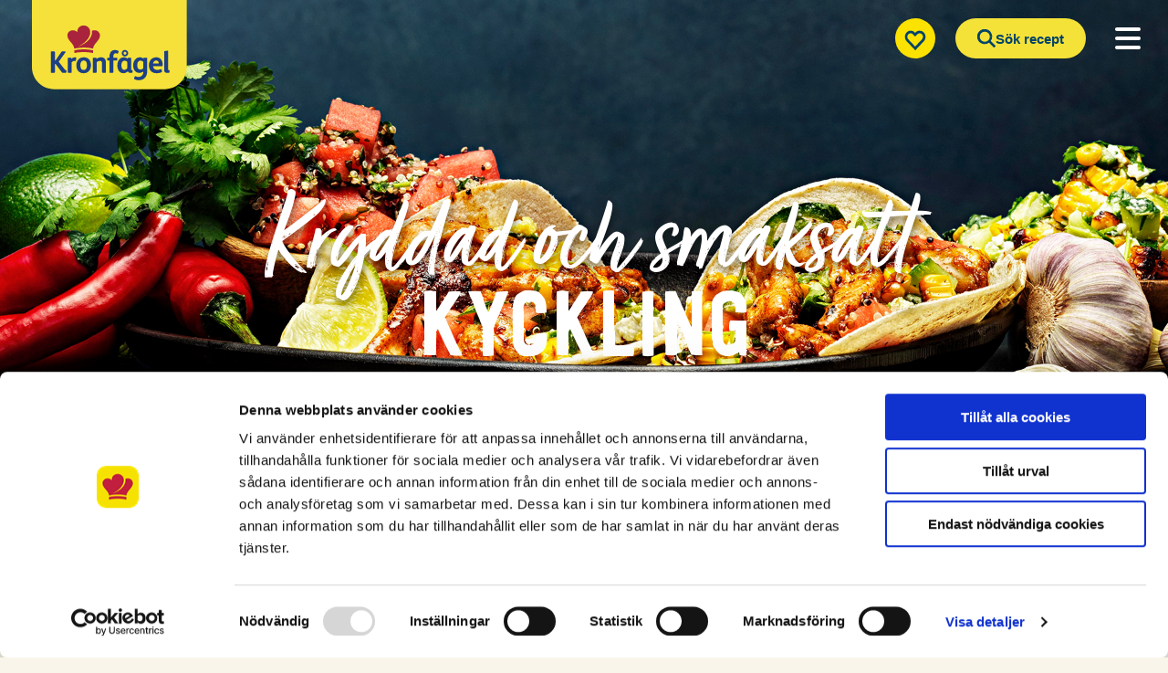

--- FILE ---
content_type: text/html; charset=UTF-8
request_url: https://www.kronfagel.se/produktgrupper/kryddat-smaksatt/
body_size: 151456
content:
<!doctype html>
<html lang="sv-SE">
  <head>
  <meta charset="utf-8">
  <meta http-equiv="x-ua-compatible" content="ie=edge">
  <meta name="viewport" content="width=device-width, initial-scale=1, shrink-to-fit=no">
  <title>Färdigmarinerad, smaksatt &#038; färdigkryddad kyckling kycklingkött &#x2d; Kronfågel</title>
	<style>img:is([sizes="auto" i], [sizes^="auto," i]) { contain-intrinsic-size: 3000px 1500px }</style>
	
<!-- The SEO Framework by Sybre Waaijer -->
<link rel="canonical" href="https://www.kronfagel.se/produktgrupper/kryddat-smaksatt/" />
<meta name="description" content="Köp kycklingkött från Kronfågel, produkter på svensk kyckling som är smaksatt &#038; färdigmarinerad. God marinad &#038; färdigkryddad kyckling alternativ." />
<meta property="og:type" content="website" />
<meta property="og:locale" content="sv_SE" />
<meta property="og:site_name" content="Kyckling från Kronfågel" />
<meta property="og:title" content="Färdigmarinerad, smaksatt &#038; färdigkryddad kyckling kycklingkött &#x2d; Kronfågel" />
<meta property="og:description" content="Köp kycklingkött från Kronfågel, produkter på svensk kyckling som är smaksatt &#038; färdigmarinerad. God marinad &#038; färdigkryddad kyckling alternativ." />
<meta property="og:url" content="https://www.kronfagel.se/produktgrupper/kryddat-smaksatt/" />
<meta property="og:image" content="https://www.kronfagel.se/app/uploads/2019/11/Kronfagel_logo_pms_symbol-e1574077393548.png" />
<meta property="og:image:width" content="100" />
<meta property="og:image:height" content="100" />
<meta name="twitter:card" content="summary_large_image" />
<meta name="twitter:title" content="Färdigmarinerad, smaksatt &#038; färdigkryddad kyckling kycklingkött &#x2d; Kronfågel" />
<meta name="twitter:description" content="Köp kycklingkött från Kronfågel, produkter på svensk kyckling som är smaksatt &#038; färdigmarinerad. God marinad &#038; färdigkryddad kyckling alternativ." />
<meta name="twitter:image" content="https://www.kronfagel.se/app/uploads/2019/11/Kronfagel_logo_pms_symbol-e1574077393548.png" />
<script type="application/ld+json">{"@context":"https://schema.org","@graph":[{"@type":"WebSite","@id":"https://www.kronfagel.se/#/schema/WebSite","url":"https://www.kronfagel.se/","name":"Kyckling från Kronfågel","description":"Svensk kyckling när den är som bäst!","inLanguage":"sv-SE","potentialAction":{"@type":"SearchAction","target":{"@type":"EntryPoint","urlTemplate":"https://www.kronfagel.se/search/{search_term_string}/"},"query-input":"required name=search_term_string"},"publisher":{"@type":"Organization","@id":"https://www.kronfagel.se/#/schema/Organization","name":"Kyckling från Kronfågel","url":"https://www.kronfagel.se/","logo":{"@type":"ImageObject","url":"https://www.kronfagel.se/app/uploads/2019/11/Kronfagel_logo_pms_symbol-e1574077393548.png","contentUrl":"https://www.kronfagel.se/app/uploads/2019/11/Kronfagel_logo_pms_symbol-e1574077393548.png","width":100,"height":100,"contentSize":"3777"}}},{"@type":"CollectionPage","@id":"https://www.kronfagel.se/produktgrupper/kryddat-smaksatt/","url":"https://www.kronfagel.se/produktgrupper/kryddat-smaksatt/","name":"Färdigmarinerad, smaksatt &#038; färdigkryddad kyckling kycklingkött &#x2d; Kronfågel","description":"Köp kycklingkött från Kronfågel, produkter på svensk kyckling som är smaksatt &#038; färdigmarinerad. God marinad &#038; färdigkryddad kyckling alternativ.","inLanguage":"sv-SE","isPartOf":{"@id":"https://www.kronfagel.se/#/schema/WebSite"},"breadcrumb":{"@type":"BreadcrumbList","@id":"https://www.kronfagel.se/#/schema/BreadcrumbList","itemListElement":[{"@type":"ListItem","position":1,"item":"https://www.kronfagel.se/","name":"Kyckling från Kronfågel"},{"@type":"ListItem","position":2,"name":"Färdigmarinerad, smaksatt &#038; färdigkryddad kyckling kycklingkött &#x2d; Kronfågel"}]}}]}</script>
<!-- / The SEO Framework by Sybre Waaijer | 2.95ms meta | 0.06ms boot -->

<link rel='dns-prefetch' href='//cdn.jsdelivr.net' />
<link rel="alternate" type="application/rss+xml" title="Flöde för Kyckling från Kronfågel &raquo; Kryddat &amp; smaksatt Product family" href="https://www.kronfagel.se/produktgrupper/kryddat-smaksatt/feed/" />
<link rel='stylesheet' id='wp-block-library-css' href='https://www.kronfagel.se/wp/wp-includes/css/dist/block-library/style.min.css?ver=6.8.3' media='all' />
<style id='kronfagel-blocks-column-style-inline-css'>

  .wp-block-kronfagel-blocks-column.align-items-center,
  .wp-block-kronfagel-blocks-column.align-items-start,
  .wp-block-kronfagel-blocks-column.align-items-end,
  .wp-block-kronfagel-blocks-column.justify-items-start,
  .wp-block-kronfagel-blocks-column.justify-items-center,
  .wp-block-kronfagel-blocks-column.justify-items-end {
    display: flex;
    flex-direction: column;
  }
.wp-block-kronfagel-blocks-column.align-items-center {
    justify-content: center;
  }
.wp-block-kronfagel-blocks-column.align-items-start {
    justify-content: flex-start;
  }
.wp-block-kronfagel-blocks-column.align-items-end {
    justify-content: flex-end;
  }
.wp-block-kronfagel-blocks-column.justify-items-start {
    align-items: flex-start;
  }
.wp-block-kronfagel-blocks-column.justify-items-center {
    align-items: center;
  }
.wp-block-kronfagel-blocks-column.justify-items-end {
    align-items: flex-end;
  }

</style>
<style id='kronfagel-blocks-row-style-inline-css'>
@media(min-width: 992px) {
  .wp-block-kronfagel-blocks-row > .row > .col-md-10 {
    display: flex;
  }
}

</style>
<style id='kronfagel-blocks-video-style-inline-css'>
.video-wrapper {
  width: 100%;
  height: 0;
  position: relative;
}
.video-wrapper.ratio-43 {
    padding-bottom: 75%;
  }
.video-wrapper.ratio-169 {
    padding-bottom: 56%;
  }
.video-wrapper .poster {
    position: absolute;
    top: 0;
    left: 0;
    right: 0;
    bottom: 0;
    height: 100%;
    width: 100%;
    background-size: cover;
    background-repeat: no-repeat;
    background-position: center;
  }
.video-wrapper #play-button {
    width: 50px;
    height: 50px;
    border-radius: 50%;
    background: var(--blue);
    position: absolute;
    top: calc(50% - 25px);
    left: calc(50% - 25px);
    display: flex;
    justify-content: center;
    align-items: center;
  }
.video-wrapper.active .poster {
    opacity: 0;
    height: 0;
  }
.video-wrapper.active iframe {
    position: absolute;
    width: 100%;
    height: 100%;
    top: 0;
    bottom: 0;
    right: 0;
    left: 0;
  }
.video-wrapper.active #play-button {
    display: none;
  }

</style>
<style id='kronfagel-blocks-circle-style-inline-css'>
.kf-circle-container {
  height: auto !important;
}
.kf-circle-container {
  display: flex;
  justify-content: center;
  align-items: center;
  border-radius: 50%;
  max-width: 100%;
  color: var(--circle-color);
  background-color: var(--circle-background-color);
  aspect-ratio: 1 / 1;
}


</style>
<style id='boldblocks-svg-block-style-inline-css'>
.wp-block-boldblocks-svg-block{display:flex}.wp-block-boldblocks-svg-block,.wp-block-boldblocks-svg-block *{box-sizing:border-box}.wp-block-boldblocks-svg-block :not(.use-as-button) svg{display:block;height:100%;width:100%}.wp-block-boldblocks-svg-block .is-invert svg{transform:scaleY(-1)}.wp-block-boldblocks-svg-block .is-flip svg{transform:scaleX(-1)}.wp-block-boldblocks-svg-block .is-flip.is-invert svg{transform:scale(-1)}.wp-block-boldblocks-svg-block[style*="--bb--margin-top--sm"]{margin-top:var(--bb--margin-top--sm)!important}@media(min-width:768px){.wp-block-boldblocks-svg-block[style*="--bb--margin-top--md"]{margin-top:var(--bb--margin-top--md)!important}}@media(min-width:1024px){.wp-block-boldblocks-svg-block[style*="--bb--margin-top--lg"]{margin-top:var(--bb--margin-top--lg)!important}}.wp-block-boldblocks-svg-block[style*="--bb--margin-right--sm"]{margin-right:var(--bb--margin-right--sm)!important}@media(min-width:768px){.wp-block-boldblocks-svg-block[style*="--bb--margin-right--md"]{margin-right:var(--bb--margin-right--md)!important}}@media(min-width:1024px){.wp-block-boldblocks-svg-block[style*="--bb--margin-right--lg"]{margin-right:var(--bb--margin-right--lg)!important}}.wp-block-boldblocks-svg-block[style*="--bb--margin-bottom--sm"]{margin-bottom:var(--bb--margin-bottom--sm)!important}@media(min-width:768px){.wp-block-boldblocks-svg-block[style*="--bb--margin-bottom--md"]{margin-bottom:var(--bb--margin-bottom--md)!important}}@media(min-width:1024px){.wp-block-boldblocks-svg-block[style*="--bb--margin-bottom--lg"]{margin-bottom:var(--bb--margin-bottom--lg)!important}}.wp-block-boldblocks-svg-block[style*="--bb--margin-left--sm"]{margin-left:var(--bb--margin-left--sm)!important}@media(min-width:768px){.wp-block-boldblocks-svg-block[style*="--bb--margin-left--md"]{margin-left:var(--bb--margin-left--md)!important}}@media(min-width:1024px){.wp-block-boldblocks-svg-block[style*="--bb--margin-left--lg"]{margin-left:var(--bb--margin-left--lg)!important}}.wp-block-boldblocks-svg-block[style*="--bb--justify-alignment--"]{display:flex}.wp-block-boldblocks-svg-block[style*="--bb--justify-alignment--sm"]{justify-content:var(--bb--justify-alignment--sm)}@media(min-width:768px){.wp-block-boldblocks-svg-block[style*="--bb--justify-alignment--md"]{justify-content:var(--bb--justify-alignment--md)}}@media(min-width:1024px){.wp-block-boldblocks-svg-block[style*="--bb--justify-alignment--lg"]{justify-content:var(--bb--justify-alignment--lg)}}.wp-block-boldblocks-svg-block[style*="--bb--zindex"]{position:relative;z-index:var(--bb--zindex)}.wp-block-boldblocks-svg-block>.wp-block-boldblocks-svg-block__inner{display:block;line-height:0}.wp-block-boldblocks-svg-block [style*="--bb--width--sm"]{width:var(--bb--width--sm)}@media(min-width:768px){.wp-block-boldblocks-svg-block [style*="--bb--width--md"]{width:var(--bb--width--md)}}@media(min-width:1024px){.wp-block-boldblocks-svg-block [style*="--bb--width--lg"]{width:var(--bb--width--lg)}}.wp-block-boldblocks-svg-block [style*="--bb--height--sm"]{height:var(--bb--height--sm)}@media(min-width:768px){.wp-block-boldblocks-svg-block [style*="--bb--height--md"]{height:var(--bb--height--md)}}@media(min-width:1024px){.wp-block-boldblocks-svg-block [style*="--bb--height--lg"]{height:var(--bb--height--lg)}}.wp-block-boldblocks-svg-block [style*="--bb--padding-top--sm"]{padding-top:var(--bb--padding-top--sm)}@media(min-width:768px){.wp-block-boldblocks-svg-block [style*="--bb--padding-top--md"]{padding-top:var(--bb--padding-top--md)}}@media(min-width:1024px){.wp-block-boldblocks-svg-block [style*="--bb--padding-top--lg"]{padding-top:var(--bb--padding-top--lg)}}.wp-block-boldblocks-svg-block [style*="--bb--padding-right--sm"]{padding-right:var(--bb--padding-right--sm)}@media(min-width:768px){.wp-block-boldblocks-svg-block [style*="--bb--padding-right--md"]{padding-right:var(--bb--padding-right--md)}}@media(min-width:1024px){.wp-block-boldblocks-svg-block [style*="--bb--padding-right--lg"]{padding-right:var(--bb--padding-right--lg)}}.wp-block-boldblocks-svg-block [style*="--bb--padding-bottom--sm"]{padding-bottom:var(--bb--padding-bottom--sm)}@media(min-width:768px){.wp-block-boldblocks-svg-block [style*="--bb--padding-bottom--md"]{padding-bottom:var(--bb--padding-bottom--md)}}@media(min-width:1024px){.wp-block-boldblocks-svg-block [style*="--bb--padding-bottom--lg"]{padding-bottom:var(--bb--padding-bottom--lg)}}.wp-block-boldblocks-svg-block [style*="--bb--padding-left--sm"]{padding-left:var(--bb--padding-left--sm)}@media(min-width:768px){.wp-block-boldblocks-svg-block [style*="--bb--padding-left--md"]{padding-left:var(--bb--padding-left--md)}}@media(min-width:1024px){.wp-block-boldblocks-svg-block [style*="--bb--padding-left--lg"]{padding-left:var(--bb--padding-left--lg)}}.wp-block-boldblocks-svg-block [style*="--bb--border--sm"]{border:var(--bb--border--sm)}@media(min-width:768px){.wp-block-boldblocks-svg-block [style*="--bb--border--md"]{border:var(--bb--border--md)}}@media(min-width:1024px){.wp-block-boldblocks-svg-block [style*="--bb--border--lg"]{border:var(--bb--border--lg)}}.wp-block-boldblocks-svg-block [style*="--bb--border-radius--sm"]{border-radius:var(--bb--border-radius--sm)}@media(min-width:768px){.wp-block-boldblocks-svg-block [style*="--bb--border-radius--md"]{border-radius:var(--bb--border-radius--md)}}@media(min-width:1024px){.wp-block-boldblocks-svg-block [style*="--bb--border-radius--lg"]{border-radius:var(--bb--border-radius--lg)}}.wp-block-boldblocks-svg-block .use-as-button{align-items:center;display:flex;justify-content:center;text-decoration:none}.wp-block-boldblocks-svg-block .use-as-button.icon-right svg{order:1}.wp-block-boldblocks-svg-block .use-as-button.is-edit .button-text{line-height:1}.wp-block-boldblocks-svg-block .use-as-button svg{height:auto!important}.wp-block-boldblocks-svg-block .use-as-button[style*="--bb--svg-width--sm"] svg{width:var(--bb--svg-width--sm)!important}@media(min-width:768px){.wp-block-boldblocks-svg-block .use-as-button[style*="--bb--svg-width--md"] svg{width:var(--bb--svg-width--md)!important}}@media(min-width:1024px){.wp-block-boldblocks-svg-block .use-as-button[style*="--bb--svg-width--lg"] svg{width:var(--bb--svg-width--lg)!important}}.wp-block-boldblocks-svg-block .use-as-button[style*="--bb--gap--sm"]{gap:var(--bb--gap--sm)}@media(min-width:768px){.wp-block-boldblocks-svg-block .use-as-button[style*="--bb--gap--md"]{gap:var(--bb--gap--md)}}@media(min-width:1024px){.wp-block-boldblocks-svg-block .use-as-button[style*="--bb--gap--lg"]{gap:var(--bb--gap--lg)}}.wp-block-boldblocks-svg-block .use-as-button[style*="--bb--text--color:"]{color:var(--bb--text--color)}.wp-block-boldblocks-svg-block [style*="--bb--fill--color:"] [fill],.wp-block-boldblocks-svg-block [style*="--bb--fill--color:"] [fill] *,.wp-block-boldblocks-svg-block [style*="--bb--fill--color:"] svg,.wp-block-boldblocks-svg-block [style*="--bb--fill--color:"] svg *{fill:var(--bb--fill--color)!important}.wp-block-boldblocks-svg-block [style*="--bb--stroke--color:"]{color:var(--bb--stroke--color)}.wp-block-boldblocks-svg-block [style*="--bb--stroke--color:"] [stroke],.wp-block-boldblocks-svg-block [style*="--bb--stroke--color:"] [stroke] *,.wp-block-boldblocks-svg-block [style*="--bb--stroke--color:"] svg,.wp-block-boldblocks-svg-block [style*="--bb--stroke--color:"] svg *{stroke:var(--bb--stroke--color)!important}.wp-block-boldblocks-svg-block [style*="--bb--background--color:"]{background:var(--bb--background--color)}

</style>
<link rel='stylesheet' id='wp-bootstrap-blocks-styles-css' href='https://www.kronfagel.se/app/plugins/wp-bootstrap-blocks/build/style-index.css?ver=5.2.1' media='all' />
<style id='global-styles-inline-css'>
:root{--wp--preset--aspect-ratio--square: 1;--wp--preset--aspect-ratio--4-3: 4/3;--wp--preset--aspect-ratio--3-4: 3/4;--wp--preset--aspect-ratio--3-2: 3/2;--wp--preset--aspect-ratio--2-3: 2/3;--wp--preset--aspect-ratio--16-9: 16/9;--wp--preset--aspect-ratio--9-16: 9/16;--wp--preset--color--black: #000000;--wp--preset--color--cyan-bluish-gray: #abb8c3;--wp--preset--color--white: #ffffff;--wp--preset--color--pale-pink: #f78da7;--wp--preset--color--vivid-red: #cf2e2e;--wp--preset--color--luminous-vivid-orange: #ff6900;--wp--preset--color--luminous-vivid-amber: #fcb900;--wp--preset--color--light-green-cyan: #7bdcb5;--wp--preset--color--vivid-green-cyan: #00d084;--wp--preset--color--pale-cyan-blue: #8ed1fc;--wp--preset--color--vivid-cyan-blue: #0693e3;--wp--preset--color--vivid-purple: #9b51e0;--wp--preset--color--dark-grey: #252425;--wp--preset--color--dark-blue: #004369;--wp--preset--color--blue: #247DC1;--wp--preset--color--dark-green: #004235;--wp--preset--color--light-green: #4AA262;--wp--preset--color--klimatsmart-green: #45ad73;--wp--preset--color--dark-yellow: #f6b222;--wp--preset--color--yellow: #FBE200;--wp--preset--color--canary: #FFEF86;--wp--preset--color--canary-light: #FEF6CB;--wp--preset--color--springwood: #e8e2d7;--wp--preset--gradient--vivid-cyan-blue-to-vivid-purple: linear-gradient(135deg,rgba(6,147,227,1) 0%,rgb(155,81,224) 100%);--wp--preset--gradient--light-green-cyan-to-vivid-green-cyan: linear-gradient(135deg,rgb(122,220,180) 0%,rgb(0,208,130) 100%);--wp--preset--gradient--luminous-vivid-amber-to-luminous-vivid-orange: linear-gradient(135deg,rgba(252,185,0,1) 0%,rgba(255,105,0,1) 100%);--wp--preset--gradient--luminous-vivid-orange-to-vivid-red: linear-gradient(135deg,rgba(255,105,0,1) 0%,rgb(207,46,46) 100%);--wp--preset--gradient--very-light-gray-to-cyan-bluish-gray: linear-gradient(135deg,rgb(238,238,238) 0%,rgb(169,184,195) 100%);--wp--preset--gradient--cool-to-warm-spectrum: linear-gradient(135deg,rgb(74,234,220) 0%,rgb(151,120,209) 20%,rgb(207,42,186) 40%,rgb(238,44,130) 60%,rgb(251,105,98) 80%,rgb(254,248,76) 100%);--wp--preset--gradient--blush-light-purple: linear-gradient(135deg,rgb(255,206,236) 0%,rgb(152,150,240) 100%);--wp--preset--gradient--blush-bordeaux: linear-gradient(135deg,rgb(254,205,165) 0%,rgb(254,45,45) 50%,rgb(107,0,62) 100%);--wp--preset--gradient--luminous-dusk: linear-gradient(135deg,rgb(255,203,112) 0%,rgb(199,81,192) 50%,rgb(65,88,208) 100%);--wp--preset--gradient--pale-ocean: linear-gradient(135deg,rgb(255,245,203) 0%,rgb(182,227,212) 50%,rgb(51,167,181) 100%);--wp--preset--gradient--electric-grass: linear-gradient(135deg,rgb(202,248,128) 0%,rgb(113,206,126) 100%);--wp--preset--gradient--midnight: linear-gradient(135deg,rgb(2,3,129) 0%,rgb(40,116,252) 100%);--wp--preset--font-size--small: 13px;--wp--preset--font-size--medium: 20px;--wp--preset--font-size--large: 36px;--wp--preset--font-size--x-large: 42px;--wp--preset--spacing--20: 0.44rem;--wp--preset--spacing--30: 0.67rem;--wp--preset--spacing--40: 1rem;--wp--preset--spacing--50: 1.5rem;--wp--preset--spacing--60: 2.25rem;--wp--preset--spacing--70: 3.38rem;--wp--preset--spacing--80: 5.06rem;--wp--preset--shadow--natural: 6px 6px 9px rgba(0, 0, 0, 0.2);--wp--preset--shadow--deep: 12px 12px 50px rgba(0, 0, 0, 0.4);--wp--preset--shadow--sharp: 6px 6px 0px rgba(0, 0, 0, 0.2);--wp--preset--shadow--outlined: 6px 6px 0px -3px rgba(255, 255, 255, 1), 6px 6px rgba(0, 0, 0, 1);--wp--preset--shadow--crisp: 6px 6px 0px rgba(0, 0, 0, 1);}:where(body) { margin: 0; }.wp-site-blocks > .alignleft { float: left; margin-right: 2em; }.wp-site-blocks > .alignright { float: right; margin-left: 2em; }.wp-site-blocks > .aligncenter { justify-content: center; margin-left: auto; margin-right: auto; }:where(.is-layout-flex){gap: 0.5em;}:where(.is-layout-grid){gap: 0.5em;}.is-layout-flow > .alignleft{float: left;margin-inline-start: 0;margin-inline-end: 2em;}.is-layout-flow > .alignright{float: right;margin-inline-start: 2em;margin-inline-end: 0;}.is-layout-flow > .aligncenter{margin-left: auto !important;margin-right: auto !important;}.is-layout-constrained > .alignleft{float: left;margin-inline-start: 0;margin-inline-end: 2em;}.is-layout-constrained > .alignright{float: right;margin-inline-start: 2em;margin-inline-end: 0;}.is-layout-constrained > .aligncenter{margin-left: auto !important;margin-right: auto !important;}.is-layout-constrained > :where(:not(.alignleft):not(.alignright):not(.alignfull)){margin-left: auto !important;margin-right: auto !important;}body .is-layout-flex{display: flex;}.is-layout-flex{flex-wrap: wrap;align-items: center;}.is-layout-flex > :is(*, div){margin: 0;}body .is-layout-grid{display: grid;}.is-layout-grid > :is(*, div){margin: 0;}body{padding-top: 0px;padding-right: 0px;padding-bottom: 0px;padding-left: 0px;}a:where(:not(.wp-element-button)){text-decoration: underline;}:root :where(.wp-element-button, .wp-block-button__link){background-color: #32373c;border-width: 0;color: #fff;font-family: inherit;font-size: inherit;line-height: inherit;padding: calc(0.667em + 2px) calc(1.333em + 2px);text-decoration: none;}.has-black-color{color: var(--wp--preset--color--black) !important;}.has-cyan-bluish-gray-color{color: var(--wp--preset--color--cyan-bluish-gray) !important;}.has-white-color{color: var(--wp--preset--color--white) !important;}.has-pale-pink-color{color: var(--wp--preset--color--pale-pink) !important;}.has-vivid-red-color{color: var(--wp--preset--color--vivid-red) !important;}.has-luminous-vivid-orange-color{color: var(--wp--preset--color--luminous-vivid-orange) !important;}.has-luminous-vivid-amber-color{color: var(--wp--preset--color--luminous-vivid-amber) !important;}.has-light-green-cyan-color{color: var(--wp--preset--color--light-green-cyan) !important;}.has-vivid-green-cyan-color{color: var(--wp--preset--color--vivid-green-cyan) !important;}.has-pale-cyan-blue-color{color: var(--wp--preset--color--pale-cyan-blue) !important;}.has-vivid-cyan-blue-color{color: var(--wp--preset--color--vivid-cyan-blue) !important;}.has-vivid-purple-color{color: var(--wp--preset--color--vivid-purple) !important;}.has-dark-grey-color{color: var(--wp--preset--color--dark-grey) !important;}.has-dark-blue-color{color: var(--wp--preset--color--dark-blue) !important;}.has-blue-color{color: var(--wp--preset--color--blue) !important;}.has-dark-green-color{color: var(--wp--preset--color--dark-green) !important;}.has-light-green-color{color: var(--wp--preset--color--light-green) !important;}.has-klimatsmart-green-color{color: var(--wp--preset--color--klimatsmart-green) !important;}.has-dark-yellow-color{color: var(--wp--preset--color--dark-yellow) !important;}.has-yellow-color{color: var(--wp--preset--color--yellow) !important;}.has-canary-color{color: var(--wp--preset--color--canary) !important;}.has-canary-light-color{color: var(--wp--preset--color--canary-light) !important;}.has-springwood-color{color: var(--wp--preset--color--springwood) !important;}.has-black-background-color{background-color: var(--wp--preset--color--black) !important;}.has-cyan-bluish-gray-background-color{background-color: var(--wp--preset--color--cyan-bluish-gray) !important;}.has-white-background-color{background-color: var(--wp--preset--color--white) !important;}.has-pale-pink-background-color{background-color: var(--wp--preset--color--pale-pink) !important;}.has-vivid-red-background-color{background-color: var(--wp--preset--color--vivid-red) !important;}.has-luminous-vivid-orange-background-color{background-color: var(--wp--preset--color--luminous-vivid-orange) !important;}.has-luminous-vivid-amber-background-color{background-color: var(--wp--preset--color--luminous-vivid-amber) !important;}.has-light-green-cyan-background-color{background-color: var(--wp--preset--color--light-green-cyan) !important;}.has-vivid-green-cyan-background-color{background-color: var(--wp--preset--color--vivid-green-cyan) !important;}.has-pale-cyan-blue-background-color{background-color: var(--wp--preset--color--pale-cyan-blue) !important;}.has-vivid-cyan-blue-background-color{background-color: var(--wp--preset--color--vivid-cyan-blue) !important;}.has-vivid-purple-background-color{background-color: var(--wp--preset--color--vivid-purple) !important;}.has-dark-grey-background-color{background-color: var(--wp--preset--color--dark-grey) !important;}.has-dark-blue-background-color{background-color: var(--wp--preset--color--dark-blue) !important;}.has-blue-background-color{background-color: var(--wp--preset--color--blue) !important;}.has-dark-green-background-color{background-color: var(--wp--preset--color--dark-green) !important;}.has-light-green-background-color{background-color: var(--wp--preset--color--light-green) !important;}.has-klimatsmart-green-background-color{background-color: var(--wp--preset--color--klimatsmart-green) !important;}.has-dark-yellow-background-color{background-color: var(--wp--preset--color--dark-yellow) !important;}.has-yellow-background-color{background-color: var(--wp--preset--color--yellow) !important;}.has-canary-background-color{background-color: var(--wp--preset--color--canary) !important;}.has-canary-light-background-color{background-color: var(--wp--preset--color--canary-light) !important;}.has-springwood-background-color{background-color: var(--wp--preset--color--springwood) !important;}.has-black-border-color{border-color: var(--wp--preset--color--black) !important;}.has-cyan-bluish-gray-border-color{border-color: var(--wp--preset--color--cyan-bluish-gray) !important;}.has-white-border-color{border-color: var(--wp--preset--color--white) !important;}.has-pale-pink-border-color{border-color: var(--wp--preset--color--pale-pink) !important;}.has-vivid-red-border-color{border-color: var(--wp--preset--color--vivid-red) !important;}.has-luminous-vivid-orange-border-color{border-color: var(--wp--preset--color--luminous-vivid-orange) !important;}.has-luminous-vivid-amber-border-color{border-color: var(--wp--preset--color--luminous-vivid-amber) !important;}.has-light-green-cyan-border-color{border-color: var(--wp--preset--color--light-green-cyan) !important;}.has-vivid-green-cyan-border-color{border-color: var(--wp--preset--color--vivid-green-cyan) !important;}.has-pale-cyan-blue-border-color{border-color: var(--wp--preset--color--pale-cyan-blue) !important;}.has-vivid-cyan-blue-border-color{border-color: var(--wp--preset--color--vivid-cyan-blue) !important;}.has-vivid-purple-border-color{border-color: var(--wp--preset--color--vivid-purple) !important;}.has-dark-grey-border-color{border-color: var(--wp--preset--color--dark-grey) !important;}.has-dark-blue-border-color{border-color: var(--wp--preset--color--dark-blue) !important;}.has-blue-border-color{border-color: var(--wp--preset--color--blue) !important;}.has-dark-green-border-color{border-color: var(--wp--preset--color--dark-green) !important;}.has-light-green-border-color{border-color: var(--wp--preset--color--light-green) !important;}.has-klimatsmart-green-border-color{border-color: var(--wp--preset--color--klimatsmart-green) !important;}.has-dark-yellow-border-color{border-color: var(--wp--preset--color--dark-yellow) !important;}.has-yellow-border-color{border-color: var(--wp--preset--color--yellow) !important;}.has-canary-border-color{border-color: var(--wp--preset--color--canary) !important;}.has-canary-light-border-color{border-color: var(--wp--preset--color--canary-light) !important;}.has-springwood-border-color{border-color: var(--wp--preset--color--springwood) !important;}.has-vivid-cyan-blue-to-vivid-purple-gradient-background{background: var(--wp--preset--gradient--vivid-cyan-blue-to-vivid-purple) !important;}.has-light-green-cyan-to-vivid-green-cyan-gradient-background{background: var(--wp--preset--gradient--light-green-cyan-to-vivid-green-cyan) !important;}.has-luminous-vivid-amber-to-luminous-vivid-orange-gradient-background{background: var(--wp--preset--gradient--luminous-vivid-amber-to-luminous-vivid-orange) !important;}.has-luminous-vivid-orange-to-vivid-red-gradient-background{background: var(--wp--preset--gradient--luminous-vivid-orange-to-vivid-red) !important;}.has-very-light-gray-to-cyan-bluish-gray-gradient-background{background: var(--wp--preset--gradient--very-light-gray-to-cyan-bluish-gray) !important;}.has-cool-to-warm-spectrum-gradient-background{background: var(--wp--preset--gradient--cool-to-warm-spectrum) !important;}.has-blush-light-purple-gradient-background{background: var(--wp--preset--gradient--blush-light-purple) !important;}.has-blush-bordeaux-gradient-background{background: var(--wp--preset--gradient--blush-bordeaux) !important;}.has-luminous-dusk-gradient-background{background: var(--wp--preset--gradient--luminous-dusk) !important;}.has-pale-ocean-gradient-background{background: var(--wp--preset--gradient--pale-ocean) !important;}.has-electric-grass-gradient-background{background: var(--wp--preset--gradient--electric-grass) !important;}.has-midnight-gradient-background{background: var(--wp--preset--gradient--midnight) !important;}.has-small-font-size{font-size: var(--wp--preset--font-size--small) !important;}.has-medium-font-size{font-size: var(--wp--preset--font-size--medium) !important;}.has-large-font-size{font-size: var(--wp--preset--font-size--large) !important;}.has-x-large-font-size{font-size: var(--wp--preset--font-size--x-large) !important;}
:where(.wp-block-post-template.is-layout-flex){gap: 1.25em;}:where(.wp-block-post-template.is-layout-grid){gap: 1.25em;}
:where(.wp-block-columns.is-layout-flex){gap: 2em;}:where(.wp-block-columns.is-layout-grid){gap: 2em;}
:root :where(.wp-block-pullquote){font-size: 1.5em;line-height: 1.6;}
</style>
<link rel='stylesheet' id='contact-form-7-css' href='https://www.kronfagel.se/app/plugins/contact-form-7/includes/css/styles.css?ver=6.0.6' media='all' />
<link rel='stylesheet' id='mfcf7_zl_button_style-css' href='https://www.kronfagel.se/app/plugins/multiline-files-for-contact-form-7/css/style.css?12&#038;ver=6.8.3' media='all' />
<link rel='stylesheet' id='app/0-css' href='https://www.kronfagel.se/app/themes/kronfagel/public/css/app.5e0e1f.css' media='all' />
<script src="https://www.kronfagel.se/wp/wp-includes/js/jquery/jquery.min.js?ver=3.7.1" id="jquery-core-js"></script>
<script src="https://www.kronfagel.se/wp/wp-includes/js/jquery/jquery-migrate.min.js?ver=3.4.1" id="jquery-migrate-js"></script>
<script src="https://www.kronfagel.se/app/mu-plugins/kronfagel-blocks/build/blocks/block-video/script.js?ver=69483c2a5eb4199dbafb" id="kronfagel-blocks-video-script-js"></script>
<script src="https://www.kronfagel.se/app/plugins/multiline-files-for-contact-form-7/js/zl-multine-files.js?ver=6.8.3" id="mfcf7_zl_multiline_files_script-js"></script>
<link rel="https://api.w.org/" href="https://www.kronfagel.se/wp-json/" /><link rel="EditURI" type="application/rsd+xml" title="RSD" href="https://www.kronfagel.se/wp/xmlrpc.php?rsd" />
<script type="application/ld+json">{"@context":"http:\/\/schema.org","@type":"Recipe","name":"Sataykycklinggryta med shiitake, kokos och limeblad","image":"https:\/\/www.kronfagel.se\/app\/uploads\/2022\/03\/Strimlad_larfile_Satay_gryta_1000x1000.jpg","description":"Vår strimlade kycklinglårfilé med Sataysmak får här sällskap med kokosmjölk och shiitakesvamp.","recipeIngredient":["600 g strimlad lårfilé satay","4 st limeblad, strimlade","1 st citrongräs, krossat och hackat","3 msk rapsolja","1 st aubergine, grovt tärnad","1 st jalapeno, tunt skivad","100 g shiitakesvamp","0.5 st broccoli, skuren i mindre bitar","2 burkar kokosmjölk","2 msk fisksås","2 msk farinsocker","1 st lime, pressad"],"recipeInstructions":["Tärna aubergine och salta. Låt saltet dra ur vätskan i ca 10 minuter.\nHetta upp en gryta med rapsolja.\nStek den strimlade kycklingen på medelvärme tillsammans med jalapeño, limeblad och citrongräs i 3-4 minuter. Fräs därefter aubergine och shitakesvamp.","Slå på kokosmjölk tillsammans med fisksås, farinsocker och limesaft och koka upp. Låt allt sjuda på medelvärme i ca 15 minuter. Tillsätt broccolin när det återstår ca 4 minuters koktid.\nSmaka av med eventuellt mer fisksås, socker och limesaft.\nServera med kokt jasminris."],"recipeYield":"4","author":"Kronfågel"}</script><style>.recentcomments a{display:inline !important;padding:0 !important;margin:0 !important;}</style><link rel="icon" href="https://www.kronfagel.se/app/uploads/2019/11/Kronfagel_logo_pms_symbol-150x150.png" sizes="32x32" />
<link rel="icon" href="https://www.kronfagel.se/app/uploads/2019/11/Kronfagel_logo_pms_symbol-260x260.png" sizes="192x192" />
<link rel="apple-touch-icon" href="https://www.kronfagel.se/app/uploads/2019/11/Kronfagel_logo_pms_symbol-260x260.png" />
<meta name="msapplication-TileImage" content="https://www.kronfagel.se/app/uploads/2019/11/Kronfagel_logo_pms_symbol-300x300.png" />
		<style id="wp-custom-css">
			/* ...ais-left-panel .panel-left-content {
	background: transparent !important;
	padding: 0 !important;
}


.ais-Pagination-list {
	overflow-x: scroll;
}

.ais-right-panel {
	    overflow: hidden;
    box-sizing: border-box;
    padding: 20px;
}

#ingredienser .tagline::before {
	display: none !important;
}

@media (max-width: 1200px) {
	.ais-Pagination-list {
		padding: 20px;
		background: hsla(39, 29%, 92%, 1.0);
		border-radius: 40px;
	}
}


.hero__container .hero__img__container {
	max-height: initial;
} */

input[type=search] { -webkit-appearance: none; }
/* clears the ‘X’ from Internet Explorer */
input[type=search]::-ms-clear { display: none; width : 0; height: 0; }
input[type=search]::-ms-reveal { display: none; width : 0; height: 0; }
/* clears the ‘X’ from Chrome */
input[type="search"]::-webkit-search-decoration,
input[type="search"]::-webkit-search-cancel-button,
input[type="search"]::-webkit-search-results-button,
input[type="search"]::-webkit-search-results-decoration { display: none; }



html:has(.landing-content-sub) .produkte--carousel, body.page-template-template-landing .produkte--carousel {
	display: none;
}


.wide__headline--title .text__size--3x {
	    font-size: 3.6rem;
    line-height: 5.3rem;
}

.button__text {
  transition: all 0.2s;
}

.button--loading .button__text {
  visibility: hidden;
  opacity: 0;
}

.button--loading::after {
  content: "";
  position: absolute;
	top: 54px;
	right: 112px;
  width: 32px;
  height: 32px;  
  margin: auto;
  border: 4px solid transparent;
  border-top-color: #004369;
  border-radius: 50%;
  animation: button-loading-spinner 1s ease infinite;
}

.button--loading:hover:after {
	border-top-color: #fbe200;
}

@keyframes button-loading-spinner {
  from {
    transform: rotate(0turn);
  }

  to {
    transform: rotate(1turn);
  }
}		</style>
		<!-- Google Tag Manager -->
<script>(function(w,d,s,l,i){w[l]=w[l]||[];w[l].push({'gtm.start':
new Date().getTime(),event:'gtm.js'});var f=d.getElementsByTagName(s)[0],
j=d.createElement(s),dl=l!='dataLayer'?'&l='+l:'';j.async=true;j.src=
'https://www.googletagmanager.com/gtm.js?id='+i+dl;f.parentNode.insertBefore(j,f);
})(window,document,'script','dataLayer','GTM-WNDG6K2C');</script>
<!-- End Google Tag Manager -->

<!-- start Google site verification -->

<meta name="google-site-verification" content="41qPC0dAxPxaVsvzgne0i5npfjlVIhY9x5F9MXmB2G4" />

<!-- End Google site verification -->

<!--- google search console -->
<meta name="google-site-verification" content="isPHD9dKu3hAZ9huYgaffyFF44Mnx7D_9oDxiXgQfgk" />
<!-- end google search console -->

<script> !function (w, d, t) { w.TiktokAnalyticsObject=t;var ttq=w[t]=w[t]||[];ttq.methods=["page","track","identify","instances","debug","on","off","once","ready","alias","group","enableCookie","disableCookie"],ttq.setAndDefer=function(t,e){t[e]=function(){t.push([e].concat(Array.prototype.slice.call(arguments,0)))}};for(var i=0;i<ttq.methods.length;i++)ttq.setAndDefer(ttq,ttq.methods[i]);ttq.instance=function(t){for(var e=ttq._i[t]||[],n=0;n<ttq.methods.length;n++ )ttq.setAndDefer(e,ttq.methods[n]);return e},ttq.load=function(e,n){var i="https://analytics.tiktok.com/i18n/pixel/events.js";ttq._i=ttq._i||{},ttq._i[e]=[],ttq._i[e]._u=i,ttq._t=ttq._t||{},ttq._t[e]=+new Date,ttq._o=ttq._o||{},ttq._o[e]=n||{};n=document.createElement("script");n.type="text/javascript",n.async=!0,n.src=i+"?sdkid="+e+"&lib="+t;e=document.getElementsByTagName("script")[0];e.parentNode.insertBefore(n,e)}; ttq.load('C6SQQR06F3I0RM04OLRG'); ttq.page(); console.log("TikTok working"); }(window, document, 'ttq'); </script>    
  <style>
    body.compensate-for-scrollbar{overflow:hidden}.fancybox-active{height:auto}.fancybox-is-hidden{left:-9999px;margin:0;position:absolute!important;top:-9999px;visibility:hidden}.fancybox-container{-webkit-backface-visibility:hidden;height:100%;left:0;outline:none;position:fixed;-webkit-tap-highlight-color:transparent;top:0;-ms-touch-action:manipulation;touch-action:manipulation;transform:translateZ(0);width:100%;z-index:99992}.fancybox-container *{box-sizing:border-box}.fancybox-bg,.fancybox-inner,.fancybox-outer,.fancybox-stage{bottom:0;left:0;position:absolute;right:0;top:0}.fancybox-outer{-webkit-overflow-scrolling:touch;overflow-y:auto}.fancybox-bg{background:#1e1e1e;opacity:0;transition-duration:inherit;transition-property:opacity;transition-timing-function:cubic-bezier(.47,0,.74,.71)}.fancybox-is-open .fancybox-bg{opacity:.9;transition-timing-function:cubic-bezier(.22,.61,.36,1)}.fancybox-caption,.fancybox-infobar,.fancybox-navigation .fancybox-button,.fancybox-toolbar{direction:ltr;opacity:0;position:absolute;transition:opacity .25s ease,visibility 0s ease .25s;visibility:hidden;z-index:99997}.fancybox-show-caption .fancybox-caption,.fancybox-show-infobar .fancybox-infobar,.fancybox-show-nav .fancybox-navigation .fancybox-button,.fancybox-show-toolbar .fancybox-toolbar{opacity:1;transition:opacity .25s ease 0s,visibility 0s ease 0s;visibility:visible}.fancybox-infobar{color:#ccc;font-size:13px;-webkit-font-smoothing:subpixel-antialiased;height:44px;left:0;line-height:44px;min-width:44px;mix-blend-mode:difference;padding:0 10px;pointer-events:none;top:0;-webkit-touch-callout:none;-webkit-user-select:none;-moz-user-select:none;-ms-user-select:none;user-select:none}.fancybox-toolbar{right:0;top:0}.fancybox-stage{direction:ltr;overflow:visible;transform:translateZ(0);z-index:99994}.fancybox-is-open .fancybox-stage{overflow:hidden}.fancybox-slide{-webkit-backface-visibility:hidden;display:none;height:100%;left:0;outline:none;overflow:auto;-webkit-overflow-scrolling:touch;padding:44px;position:absolute;text-align:center;top:0;transition-property:transform,opacity;white-space:normal;width:100%;z-index:99994}.fancybox-slide:before{content:"";display:inline-block;font-size:0;height:100%;vertical-align:middle;width:0}.fancybox-is-sliding .fancybox-slide,.fancybox-slide--current,.fancybox-slide--next,.fancybox-slide--previous{display:block}.fancybox-slide--image{overflow:hidden;padding:44px 0}.fancybox-slide--image:before{display:none}.fancybox-slide--html{padding:6px}.fancybox-content{background:#fff;display:inline-block;margin:0;max-width:100%;overflow:auto;-webkit-overflow-scrolling:touch;padding:44px;position:relative;text-align:left;vertical-align:middle}.fancybox-slide--image .fancybox-content{animation-timing-function:cubic-bezier(.5,0,.14,1);-webkit-backface-visibility:hidden;background:transparent;background-repeat:no-repeat;background-size:100% 100%;left:0;max-width:none;overflow:visible;padding:0;position:absolute;top:0;transform-origin:top left;transition-property:transform,opacity;-webkit-user-select:none;-moz-user-select:none;-ms-user-select:none;user-select:none;z-index:99995}.fancybox-can-zoomOut .fancybox-content{cursor:zoom-out}.fancybox-can-zoomIn .fancybox-content{cursor:zoom-in}.fancybox-can-pan .fancybox-content,.fancybox-can-swipe .fancybox-content{cursor:grab}.fancybox-is-grabbing .fancybox-content{cursor:grabbing}.fancybox-container [data-selectable=true]{cursor:text}.fancybox-image,.fancybox-spaceball{background:transparent;border:0;height:100%;left:0;margin:0;max-height:none;max-width:none;padding:0;position:absolute;top:0;-webkit-user-select:none;-moz-user-select:none;-ms-user-select:none;user-select:none;width:100%}.fancybox-spaceball{z-index:1}.fancybox-slide--iframe .fancybox-content,.fancybox-slide--map .fancybox-content,.fancybox-slide--pdf .fancybox-content,.fancybox-slide--video .fancybox-content{height:100%;overflow:visible;padding:0;width:100%}.fancybox-slide--video .fancybox-content{background:#000}.fancybox-slide--map .fancybox-content{background:#e5e3df}.fancybox-slide--iframe .fancybox-content{background:#fff}.fancybox-iframe,.fancybox-video{background:transparent;border:0;display:block;height:100%;margin:0;overflow:hidden;padding:0;width:100%}.fancybox-iframe{left:0;position:absolute;top:0}.fancybox-error{background:#fff;cursor:default;max-width:400px;padding:40px;width:100%}.fancybox-error p{color:#444;font-size:16px;line-height:20px;margin:0;padding:0}.fancybox-button{background:rgba(30,30,30,.6);border:0;border-radius:0;box-shadow:none;cursor:pointer;display:inline-block;height:44px;margin:0;padding:10px;position:relative;transition:color .2s;vertical-align:top;visibility:inherit;width:44px}.fancybox-button,.fancybox-button:link,.fancybox-button:visited{color:#ccc}.fancybox-button:hover{color:#fff}.fancybox-button:focus{outline:none}.fancybox-button.fancybox-focus{outline:1px dotted}.fancybox-button[disabled],.fancybox-button[disabled]:hover{color:#888;cursor:default;outline:none}.fancybox-button div{height:100%}.fancybox-button svg{display:block;height:100%;overflow:visible;position:relative;width:100%}.fancybox-button svg path{fill:currentColor;stroke-width:0}.fancybox-button--fsenter svg:nth-child(2),.fancybox-button--fsexit svg:first-child,.fancybox-button--pause svg:first-child,.fancybox-button--play svg:nth-child(2){display:none}.fancybox-progress{background:#ff5268;height:2px;left:0;position:absolute;right:0;top:0;transform:scaleX(0);transform-origin:0;transition-property:transform;transition-timing-function:linear;z-index:99998}.fancybox-close-small{background:transparent;border:0;border-radius:0;color:#ccc;cursor:pointer;opacity:.8;padding:8px;position:absolute;right:-12px;top:-44px;z-index:401}.fancybox-close-small:hover{color:#fff;opacity:1}.fancybox-slide--html .fancybox-close-small{color:currentColor;padding:10px;right:0;top:0}.fancybox-slide--image.fancybox-is-scaling .fancybox-content{overflow:hidden}.fancybox-is-scaling .fancybox-close-small,.fancybox-is-zoomable.fancybox-can-pan .fancybox-close-small{display:none}.fancybox-navigation .fancybox-button{background-clip:content-box;height:100px;opacity:0;position:absolute;top:calc(50% - 50px);width:70px}.fancybox-navigation .fancybox-button div{padding:7px}.fancybox-navigation .fancybox-button--arrow_left{left:0;left:env(safe-area-inset-left);padding:31px 26px 31px 6px}.fancybox-navigation .fancybox-button--arrow_right{padding:31px 6px 31px 26px;right:0;right:env(safe-area-inset-right)}.fancybox-caption{background:linear-gradient(0deg,rgba(0,0,0,.85) 0,rgba(0,0,0,.3) 50%,rgba(0,0,0,.15) 65%,rgba(0,0,0,.075) 75.5%,rgba(0,0,0,.037) 82.85%,rgba(0,0,0,.019) 88%,transparent);bottom:0;color:#eee;font-size:14px;font-weight:400;left:0;line-height:1.5;padding:75px 44px 25px;pointer-events:none;right:0;text-align:center;z-index:99996}@supports (padding:max(0px)){.fancybox-caption{padding:75px max(44px,env(safe-area-inset-right)) max(25px,env(safe-area-inset-bottom)) max(44px,env(safe-area-inset-left))}}.fancybox-caption--separate{margin-top:-50px}.fancybox-caption__body{max-height:50vh;overflow:auto;pointer-events:all}.fancybox-caption a,.fancybox-caption a:link,.fancybox-caption a:visited{color:#ccc;text-decoration:none}.fancybox-caption a:hover{color:#fff;text-decoration:underline}.fancybox-loading{animation:a 1s linear infinite;background:transparent;border:4px solid #888;border-bottom-color:#fff;border-radius:50%;height:50px;left:50%;margin:-25px 0 0 -25px;opacity:.7;padding:0;position:absolute;top:50%;width:50px;z-index:99999}@keyframes a{to{transform:rotate(1turn)}}.fancybox-animated{transition-timing-function:cubic-bezier(0,0,.25,1)}.fancybox-fx-slide.fancybox-slide--previous{opacity:0;transform:translate3d(-100%,0,0)}.fancybox-fx-slide.fancybox-slide--next{opacity:0;transform:translate3d(100%,0,0)}.fancybox-fx-slide.fancybox-slide--current{opacity:1;transform:translateZ(0)}.fancybox-fx-fade.fancybox-slide--next,.fancybox-fx-fade.fancybox-slide--previous{opacity:0;transition-timing-function:cubic-bezier(.19,1,.22,1)}.fancybox-fx-fade.fancybox-slide--current{opacity:1}.fancybox-fx-zoom-in-out.fancybox-slide--previous{opacity:0;transform:scale3d(1.5,1.5,1.5)}.fancybox-fx-zoom-in-out.fancybox-slide--next{opacity:0;transform:scale3d(.5,.5,.5)}.fancybox-fx-zoom-in-out.fancybox-slide--current{opacity:1;transform:scaleX(1)}.fancybox-fx-rotate.fancybox-slide--previous{opacity:0;transform:rotate(-1turn)}.fancybox-fx-rotate.fancybox-slide--next{opacity:0;transform:rotate(1turn)}.fancybox-fx-rotate.fancybox-slide--current{opacity:1;transform:rotate(0deg)}.fancybox-fx-circular.fancybox-slide--previous{opacity:0;transform:scale3d(0,0,0) translate3d(-100%,0,0)}.fancybox-fx-circular.fancybox-slide--next{opacity:0;transform:scale3d(0,0,0) translate3d(100%,0,0)}.fancybox-fx-circular.fancybox-slide--current{opacity:1;transform:scaleX(1) translateZ(0)}.fancybox-fx-tube.fancybox-slide--previous{transform:translate3d(-100%,0,0) scale(.1) skew(-10deg)}.fancybox-fx-tube.fancybox-slide--next{transform:translate3d(100%,0,0) scale(.1) skew(10deg)}.fancybox-fx-tube.fancybox-slide--current{transform:translateZ(0) scale(1)}@media (max-height:576px){.fancybox-slide{padding-left:6px;padding-right:6px}.fancybox-slide--image{padding:6px 0}.fancybox-close-small{right:-6px}.fancybox-slide--image .fancybox-close-small{background:#4e4e4e;color:#f2f4f6;height:36px;opacity:1;padding:6px;right:0;top:0;width:36px}.fancybox-caption{padding-left:12px;padding-right:12px}@supports (padding:max(0px)){.fancybox-caption{padding-left:max(12px,env(safe-area-inset-left));padding-right:max(12px,env(safe-area-inset-right))}}}.fancybox-share{background:#f4f4f4;border-radius:3px;max-width:90%;padding:30px;text-align:center}.fancybox-share h1{color:#222;font-size:35px;font-weight:700;margin:0 0 20px}.fancybox-share p{margin:0;padding:0}.fancybox-share__button{border:0;border-radius:3px;display:inline-block;font-size:14px;font-weight:700;line-height:40px;margin:0 5px 10px;min-width:130px;padding:0 15px;text-decoration:none;transition:all .2s;-webkit-user-select:none;-moz-user-select:none;-ms-user-select:none;user-select:none;white-space:nowrap}.fancybox-share__button:link,.fancybox-share__button:visited{color:#fff}.fancybox-share__button:hover{text-decoration:none}.fancybox-share__button--fb{background:#3b5998}.fancybox-share__button--fb:hover{background:#344e86}.fancybox-share__button--pt{background:#bd081d}.fancybox-share__button--pt:hover{background:#aa0719}.fancybox-share__button--tw{background:#1da1f2}.fancybox-share__button--tw:hover{background:#0d95e8}.fancybox-share__button svg{height:25px;margin-right:7px;position:relative;top:-1px;vertical-align:middle;width:25px}.fancybox-share__button svg path{fill:#fff}.fancybox-share__input{background:transparent;border:0;border-bottom:1px solid #d7d7d7;border-radius:0;color:#5d5b5b;font-size:14px;margin:10px 0 0;outline:none;padding:10px 15px;width:100%}.fancybox-thumbs{background:#ddd;bottom:0;display:none;margin:0;-webkit-overflow-scrolling:touch;-ms-overflow-style:-ms-autohiding-scrollbar;padding:2px 2px 4px;position:absolute;right:0;-webkit-tap-highlight-color:rgba(0,0,0,0);top:0;width:212px;z-index:99995}.fancybox-thumbs-x{overflow-x:auto;overflow-y:hidden}.fancybox-show-thumbs .fancybox-thumbs{display:block}.fancybox-show-thumbs .fancybox-inner{right:212px}.fancybox-thumbs__list{font-size:0;height:100%;list-style:none;margin:0;overflow-x:hidden;overflow-y:auto;padding:0;position:absolute;position:relative;white-space:nowrap;width:100%}.fancybox-thumbs-x .fancybox-thumbs__list{overflow:hidden}.fancybox-thumbs-y .fancybox-thumbs__list::-webkit-scrollbar{width:7px}.fancybox-thumbs-y .fancybox-thumbs__list::-webkit-scrollbar-track{background:#fff;border-radius:10px;box-shadow:inset 0 0 6px rgba(0,0,0,.3)}.fancybox-thumbs-y .fancybox-thumbs__list::-webkit-scrollbar-thumb{background:#2a2a2a;border-radius:10px}.fancybox-thumbs__list a{-webkit-backface-visibility:hidden;backface-visibility:hidden;background-color:rgba(0,0,0,.1);background-position:50%;background-repeat:no-repeat;background-size:cover;cursor:pointer;float:left;height:75px;margin:2px;max-height:calc(100% - 8px);max-width:calc(50% - 4px);outline:none;overflow:hidden;padding:0;position:relative;-webkit-tap-highlight-color:transparent;width:100px}.fancybox-thumbs__list a:before{border:6px solid #ff5268;bottom:0;content:"";left:0;opacity:0;position:absolute;right:0;top:0;transition:all .2s cubic-bezier(.25,.46,.45,.94);z-index:99991}.fancybox-thumbs__list a:focus:before{opacity:.5}.fancybox-thumbs__list a.fancybox-thumbs-active:before{opacity:1}@media (max-width:576px){.fancybox-thumbs{width:110px}.fancybox-show-thumbs .fancybox-inner{right:110px}.fancybox-thumbs__list a{max-width:calc(100% - 10px)}}
  </style>
  <script id="Cookiebot" src="https://consent.cookiebot.com/uc.js" data-cbid="15483853-c58e-4705-b615-9c4626a125b0" data-blockingmode="auto" type="text/javascript" async></script>
  <style>.cc-window{opacity:1;-webkit-transition:opacity 1s ease;transition:opacity 1s ease}.cc-window.cc-invisible{opacity:0}.cc-animate.cc-revoke{-webkit-transition:transform 1s ease;-webkit-transition:-webkit-transform 1s ease;transition:-webkit-transform 1s ease;transition:transform 1s ease;transition:transform 1s ease,-webkit-transform 1s ease}.cc-animate.cc-revoke.cc-top{-webkit-transform:translateY(-2em);transform:translateY(-2em)}.cc-animate.cc-revoke.cc-bottom{-webkit-transform:translateY(2em);transform:translateY(2em)}.cc-animate.cc-revoke.cc-active.cc-top{-webkit-transform:translateY(0);transform:translateY(0)}.cc-animate.cc-revoke.cc-active.cc-bottom{-webkit-transform:translateY(0);transform:translateY(0)}.cc-revoke:hover{-webkit-transform:translateY(0);transform:translateY(0)}.cc-grower{max-height:0;overflow:hidden;-webkit-transition:max-height 1s;transition:max-height 1s} .cc-revoke,.cc-window{position:fixed;overflow:hidden;-webkit-box-sizing:border-box;box-sizing:border-box;font-family:Helvetica,Calibri,Arial,sans-serif;font-size:16px;line-height:1.5em;display:-webkit-box;display:-ms-flexbox;display:flex;-ms-flex-wrap:nowrap;flex-wrap:nowrap;z-index:9999}.cc-window.cc-static{position:static}.cc-window.cc-floating{padding:2em;max-width:24em;-webkit-box-orient:vertical;-webkit-box-direction:normal;-ms-flex-direction:column;flex-direction:column}.cc-window.cc-banner{padding:1em 1.8em;width:100%;-webkit-box-orient:horizontal;-webkit-box-direction:normal;-ms-flex-direction:row;flex-direction:row}.cc-revoke{padding:.5em}.cc-revoke:hover{text-decoration:underline}.cc-header{font-size:18px;font-weight:700}.cc-btn,.cc-close,.cc-link,.cc-revoke{cursor:pointer}.cc-link{opacity:.8;display:inline-block;padding:.2em;text-decoration:underline}.cc-link:hover{opacity:1}.cc-link:active,.cc-link:visited{color:initial}.cc-btn{display:block;padding:.4em .8em;font-size:.9em;font-weight:700;border-width:2px;border-style:solid;text-align:center;white-space:nowrap}.cc-highlight .cc-btn:first-child{background-color:transparent;border-color:transparent}.cc-highlight .cc-btn:first-child:focus,.cc-highlight .cc-btn:first-child:hover{background-color:transparent;text-decoration:underline}.cc-close{display:block;position:absolute;top:.5em;right:.5em;font-size:1.6em;opacity:.9;line-height:.75}.cc-close:focus,.cc-close:hover{opacity:1} .cc-revoke.cc-top{top:0;left:3em;border-bottom-left-radius:.5em;border-bottom-right-radius:.5em}.cc-revoke.cc-bottom{bottom:0;left:3em;border-top-left-radius:.5em;border-top-right-radius:.5em}.cc-revoke.cc-left{left:3em;right:unset}.cc-revoke.cc-right{right:3em;left:unset}.cc-top{top:1em}.cc-left{left:1em}.cc-right{right:1em}.cc-bottom{bottom:1em}.cc-floating>.cc-link{margin-bottom:1em}.cc-floating .cc-message{display:block;margin-bottom:1em}.cc-window.cc-floating .cc-compliance{-webkit-box-flex:1;-ms-flex:1 0 auto;flex:1 0 auto}.cc-window.cc-banner{-webkit-box-align:center;-ms-flex-align:center;align-items:center}.cc-banner.cc-top{left:0;right:0;top:0}.cc-banner.cc-bottom{left:0;right:0;bottom:0}.cc-banner .cc-message{display:block;-webkit-box-flex:1;-ms-flex:1 1 auto;flex:1 1 auto;max-width:100%;margin-right:1em}.cc-compliance{display:-webkit-box;display:-ms-flexbox;display:flex;-webkit-box-align:center;-ms-flex-align:center;align-items:center;-ms-flex-line-pack:justify;align-content:space-between}.cc-floating .cc-compliance>.cc-btn{-webkit-box-flex:1;-ms-flex:1;flex:1}.cc-btn+.cc-btn{margin-left:.5em} @media print{.cc-revoke,.cc-window{display:none}}@media screen and (max-width:900px){.cc-btn{white-space:normal}}@media screen and (max-width:414px) and (orientation:portrait),screen and (max-width:736px) and (orientation:landscape){.cc-window.cc-top{top:0}.cc-window.cc-bottom{bottom:0}.cc-window.cc-banner,.cc-window.cc-floating,.cc-window.cc-left,.cc-window.cc-right{left:0;right:0}.cc-window.cc-banner{-webkit-box-orient:vertical;-webkit-box-direction:normal;-ms-flex-direction:column;flex-direction:column}.cc-window.cc-banner .cc-compliance{-webkit-box-flex:1;-ms-flex:1 1 auto;flex:1 1 auto}.cc-window.cc-floating{max-width:none}.cc-window .cc-message{margin-bottom:1em}.cc-window.cc-banner{-webkit-box-align:unset;-ms-flex-align:unset;align-items:unset}.cc-window.cc-banner .cc-message{margin-right:0}} .cc-floating.cc-theme-classic{padding:1.2em;border-radius:5px}.cc-floating.cc-type-info.cc-theme-classic .cc-compliance{text-align:center;display:inline;-webkit-box-flex:0;-ms-flex:none;flex:none}.cc-theme-classic .cc-btn{border-radius:5px}.cc-theme-classic .cc-btn:last-child{min-width:140px}.cc-floating.cc-type-info.cc-theme-classic .cc-btn{display:inline-block} .cc-theme-edgeless.cc-window{padding:0}.cc-floating.cc-theme-edgeless .cc-message{margin:2em;margin-bottom:1.5em}.cc-banner.cc-theme-edgeless .cc-btn{margin:0;padding:.8em 1.8em;height:100%}.cc-banner.cc-theme-edgeless .cc-message{margin-left:1em}.cc-floating.cc-theme-edgeless .cc-btn+.cc-btn{margin-left:0}</style>
</head>
<script type="text/javascript">
  window.algoliaAutoCompleteOpt = {
    aacID: 'P5O4HGY6ZO',
    aacKey: '375fb4037cc52adc8e1bde03835bfa47',
    aacSrc: 'wp_recipe_b2c',
  }
  window.favoriteConfig = {
    key: 'fav-b2c',
    href: '/recipe/sataykycklinggryta-med-shiitake-kokos-och-limeblad/#favoriter',
    path: '/recipe/sataykycklinggryta-med-shiitake-kokos-och-limeblad/',
    hash: '#favoriter',
    idPrefix: 'objectID:recipe#',
    assetSrc: 'https://www.kronfagel.se/app/themes/kronfagel/public/images/favorites.e43708.png',
  }
</script>  <body class="archive tax-product_family term-kryddat-smaksatt term-422 wp-embed-responsive wp-theme-kronfagel bg__color--springWood">
        <svg xmlns="http://www.w3.org/2000/svg" style="display: none;" >
    <symbol  id="icon--star" viewBox="0 0 24 24" stroke-width="2" stroke-linecap="round" stroke-linejoin="round" >
        <path d="M12 2l3.09 6.26L22 9.27l-5 4.87 1.18 6.88L12 17.77l-6.18 3.25L7 14.14 2 9.27l6.91-1.01L12 2z"/>
    </symbol>
    <symbol  id="icon--print" wviewBox="0 0 24 24" stroke-width="2" stroke-linecap="round" stroke-linejoin="round" >
        <path d="M6 9V2h12v7M6 18H4a2 2 0 0 1-2-2v-5a2 2 0 0 1 2-2h16a2 2 0 0 1 2 2v5a2 2 0 0 1-2 2h-2"/>
        <path d="M6 14h12v8H6z"/>
    </symbol>
    <symbol  id="icon--share" viewBox="0 0 24 24" stroke-width="2" stroke-linecap="round" stroke-linejoin="round" >
        <circle cx="18" cy="5" r="3"/><circle cx="6" cy="12" r="3"/><circle cx="18" cy="19" r="3"/><path d="M8.59 13.51l6.83 3.98M15.41 6.51l-6.82 3.98"/>
    </symbol>
    <symbol id="icon--search" viewBox="0 0 19.903 19.903">
        <path transform="translate(0.375 0.375)" d="M17.944,19h0l-5.469-5.4a7.653,7.653,0,1,1,1.12-1.12L19,17.944,17.945,19ZM7.772,1.727a6.046,6.046,0,1,0,6.046,6.045A6.052,6.052,0,0,0,7.772,1.727Z"/>
    </symbol>
    <symbol class="js-icon-logo-sm" id="icon--logo--sm" transform="translate(-0.141 -0.074)" width="31" height="26" viewBox="0 0 31 25.474">
        <path id="Fill_22" fill="#c21632" stroke="none" d="M23.35,5.027a9.13,9.13,0,0,1-.953,5.515c-1.372,2.939-3.94,5.095-6.762,6.87a35.9,35.9,0,0,1-5.9,2.93,33.268,33.268,0,0,0,7.136-4.8,15.164,15.164,0,0,0,4.457-6.5A7.146,7.146,0,0,0,20.22,2.082,6.534,6.534,0,0,0,13.342.341,5.819,5.819,0,0,0,10.3,2.685a5.459,5.459,0,0,0-.715,1.742,5.71,5.71,0,0,0-.12,2.184C8.654,5.15,6.822,4.568,5.132,4.56A5.218,5.218,0,0,0,.964,6.506a5.289,5.289,0,0,0-.358,5.529,24.162,24.162,0,0,0,3.583,4.832,14.833,14.833,0,0,1,1.78,2.7,5.736,5.736,0,0,1,.611,2.3,35.368,35.368,0,0,1,5.74-.854,42.7,42.7,0,0,1,7.65.066,28.632,28.632,0,0,1,4.434.788,7.736,7.736,0,0,1,.984-2.975,25.036,25.036,0,0,1,2.555-3.375c1.872-2.172,3.833-4.916,2.747-7.809a4.814,4.814,0,0,0-3.263-2.953,6.756,6.756,0,0,0-4.075.271" transform="translate(0.141 0.074)"/>
        <path id="Fill_24" fill="#c21632" stroke="none" d="M0,.93V3.588a37.724,37.724,0,0,1,16.715.017V.947A37.7,37.7,0,0,0,0,.93" transform="translate(7.283 21.942)"/>
    </symbol>
    <symbol class="js-icon-logo-sm-aside" id="icon--logo--sm--aside" transform="translate(-0.141 -0.074)" width="31" height="26" viewBox="0 0 31 25.474">
        <path id="Fill_22" fill="#c21632" stroke="none" d="M23.35,5.027a9.13,9.13,0,0,1-.953,5.515c-1.372,2.939-3.94,5.095-6.762,6.87a35.9,35.9,0,0,1-5.9,2.93,33.268,33.268,0,0,0,7.136-4.8,15.164,15.164,0,0,0,4.457-6.5A7.146,7.146,0,0,0,20.22,2.082,6.534,6.534,0,0,0,13.342.341,5.819,5.819,0,0,0,10.3,2.685a5.459,5.459,0,0,0-.715,1.742,5.71,5.71,0,0,0-.12,2.184C8.654,5.15,6.822,4.568,5.132,4.56A5.218,5.218,0,0,0,.964,6.506a5.289,5.289,0,0,0-.358,5.529,24.162,24.162,0,0,0,3.583,4.832,14.833,14.833,0,0,1,1.78,2.7,5.736,5.736,0,0,1,.611,2.3,35.368,35.368,0,0,1,5.74-.854,42.7,42.7,0,0,1,7.65.066,28.632,28.632,0,0,1,4.434.788,7.736,7.736,0,0,1,.984-2.975,25.036,25.036,0,0,1,2.555-3.375c1.872-2.172,3.833-4.916,2.747-7.809a4.814,4.814,0,0,0-3.263-2.953,6.756,6.756,0,0,0-4.075.271" transform="translate(0.141 0.074)"/>
        <path id="Fill_24" fill="#c21632" stroke="none" d="M0,.93V3.588a37.724,37.724,0,0,1,16.715.017V.947A37.7,37.7,0,0,0,0,.93" transform="translate(7.283 21.942)"/>
    </symbol>
    <symbol class="js-icon-logo-big">
        <g id="icon--logo--big" viewport="0 0 153 69">
            <path data-name="Fill 4" d="M32.555 44.169l.427-2.937a1.024 1.024 0 0 0-.208-.877A2.243 2.243 0 0 0 31.349 40a5.522 5.522 0 0 0-4.5 2.275l-.021-.74c0-.661-.395-1-1.173-1h-2.48c-.505.002-1.175.131-1.175 1.248v17.971c0 1.03.615 1.246 1.134 1.246h2.827c.518 0 1.134-.216 1.134-1.246V46.693a4.718 4.718 0 0 1 3.519-1.845 5.083 5.083 0 0 1 .931.075c.587.12.922-.138 1.01-.754" fill="#1d3d90"></path>
            <path data-name="Fill 6" d="M43.384 61C37.508 61 34 57.06 34 50.46 34 44.2 37.863 40 43.614 40 49.491 40 53 43.924 53 50.5c0 6.279-3.864 10.5-9.616 10.5zm.194-16.749c-3.782 0-4.347 3.838-4.347 6.126 0 2.907.727 6.373 4.192 6.373 3.924 0 4.348-4.372 4.348-6.252 0-2.85-.728-6.247-4.193-6.247z" fill="#1d3d90"></path>
            <path data-name="Fill 8" d="M65.768 40a9.594 9.594 0 0 0-5.99 2.179l-.021-.659a.97.97 0 0 0-1.124-.982h-2.479c-.526 0-1.154.216-1.154 1.245v18.012A1.069 1.069 0 0 0 56.117 61H58.9c.752 0 1.118-.408 1.118-1.246V46.67a7.066 7.066 0 0 1 4.3-1.863c1.913 0 2.693 1.063 2.693 3.668v11.237c0 .866.366 1.288 1.121 1.288h2.746c.756 0 1.122-.422 1.122-1.288V47.607C72 42.631 69.846 40 65.768 40" fill="#1d3d90"></path>
            <path data-name="Fill 10" d="M86.388 41.8h-3.855v-1.586c0-1.856.46-4.067 2.656-4.067a3.543 3.543 0 0 1 1.521.288l.289.1c.7.229 1.144-.033 1.3-.583l.6-1.593a1.056 1.056 0 0 0-.575-1.459 9.864 9.864 0 0 0-3.851-.9c-3.463 0-5.824 2.1-6.473 5.775a18.5 18.5 0 0 0-.261 3.176v.849h-1.851a.858.858 0 0 0-.888.973v1.474c0 .862.145 1.168.957 1.168h1.778v14.376c0 1 .583 1.209 1.072 1.209h2.625c.987 0 1.1-.735 1.1-1.288v-14.3h3.855a.854.854 0 0 0 .924-.936v-1.819c0-.391-.161-.859-.924-.859" fill="#1d3d90"></path>
            <path data-name="Fill 12" d="M93.8 61c-5.758 0-7.8-5.459-7.8-10.134C86 43.4 90.252 40 94.2 40a6.153 6.153 0 0 1 4.585 2.009l.038-.563a.937.937 0 0 1 .977-.921h2.6c.61 0 .974.41.974 1.1V55.87c0 .816.205.881.473.881h.3c.37 0 .862.093.862.893v1.9a.908.908 0 0 1-.939.977h-1.787a2.938 2.938 0 0 1-3.151-2.2A7.011 7.011 0 0 1 93.8 61zm1.214-16.585c-2.421 0-3.986 2.4-3.986 6.126 0 3.786 1.395 6.046 3.731 6.046a4.5 4.5 0 0 0 3.734-2.582v-7.678a4.487 4.487 0 0 0-3.479-1.912z" fill="#1d3d90"></path>
            <path data-name="Fill 14" d="M96 41a4.889 4.889 0 0 1-5-5 4.888 4.888 0 0 1 5-5 4.892 4.892 0 0 1 5 5 4.893 4.893 0 0 1-5 5zm0-7.381A2.2 2.2 0 0 0 93.78 36a2.224 2.224 0 1 0 4.436 0 2.205 2.205 0 0 0-2.223-2.381z" fill="#1d3d90"></path>
            <path data-name="Fill 16" d="M152.067 57.268h-.317c-.272 0-.468-.061-.5-.708V32.932a.812.812 0 0 0-.865-.932c-.054 0-.109 0-.175.008l-3.226.44a1.261 1.261 0 0 0-.839.307.465.465 0 0 0-.125.232.583.583 0 0 0-.02.166v24c-.007.3 0 1.058.006 1.366.067 1.161 1.307 2.481 3.474 2.481h2.51a.935.935 0 0 0 1.01-.968v-1.879c0-.793-.532-.885-.933-.885" fill="#1d3d90"></path>
            <path data-name="Fill 18" d="M136.364 61C130.588 61 127 56.961 127 50.461 127 44.2 130.733 40 136.289 40a7.122 7.122 0 0 1 5.5 2.491c1.511 1.73 2.211 4.07 2.211 7.364v.606c0 1.166-.473 1.379-1.4 1.379h-10.532c.368 2.889 2.389 4.831 5.03 4.831a11.564 11.564 0 0 0 4.438-.953 1.378 1.378 0 0 1 .521-.129c.331 0 .551.212.653.63l.517 2.059a1.056 1.056 0 0 1-.627 1.412 15.16 15.16 0 0 1-6.236 1.31zm-.333-16.831c-2.385 0-3.569 2.1-3.882 4.063h7.1V48c-.061-1.768-.938-3.831-3.218-3.831z" fill="#1d3d90"></path>
            <path data-name="Fill 20" d="M20.069 57.411h-.319c-.193 0-.565-.336-.94-.731l-8.168-9.647 8.92-11.493a1.5 1.5 0 0 0 .353-.84c0-.21-.09-.7-.934-.7H15.9a1.84 1.84 0 0 0-1.657.778L6.371 45.383h-.783V35.121c0-.764-.374-1.121-1.176-1.121h-3.2C.419 34 0 34.388 0 35.121V59.84C0 60.641.374 61 1.213 61h3.2c.8 0 1.176-.369 1.176-1.16V49.808h.821l8.238 10.15A2.329 2.329 0 0 0 16.74 61h3.251A.911.911 0 0 0 21 60.069v-1.807c0-.763-.532-.852-.931-.852" fill="#1d3d90"></path>
            <path data-name="Fill 22" d="M54.389 6.9a12.405 12.405 0 0 1-1.322 7.566c-1.9 4.032-5.465 6.99-9.38 9.424a50.025 50.025 0 0 1-8.184 4.02 46.182 46.182 0 0 0 9.9-6.58 20.8 20.8 0 0 0 6.183-8.916c.959-3.134.93-6.8-1.536-9.555A9.131 9.131 0 0 0 40.507.468a8.06 8.06 0 0 0-4.218 3.215 7.443 7.443 0 0 0-.989 2.39 7.75 7.75 0 0 0-.166 3c-1.128-2-3.669-2.8-6.013-2.813a7.27 7.27 0 0 0-5.784 2.665 7.189 7.189 0 0 0-.5 7.586c1.153 2.5 3.213 4.48 4.969 6.629a20.33 20.33 0 0 1 2.469 3.708A7.8 7.8 0 0 1 31.126 30a49.566 49.566 0 0 1 7.962-1.171 59.881 59.881 0 0 1 10.612.09A40.115 40.115 0 0 1 55.849 30a10.534 10.534 0 0 1 1.365-4.081 34.384 34.384 0 0 1 3.545-4.631c2.6-2.98 5.317-6.744 3.81-10.712a6.65 6.65 0 0 0-4.527-4.051 9.469 9.469 0 0 0-5.652.372" fill="#c21632"></path>
            <path data-name="Fill 24" d="M32 31.289v3.688A51.511 51.511 0 0 1 55 35v-3.687a51.475 51.475 0 0 0-23-.024" fill="#c21632"></path>
            <path data-name="Fill 26" d="M112.9 69c-.158 0-.328 0-.5-.017a12.827 12.827 0 0 1-4.5-1.173 1 1 0 0 1-.643-1.454l.751-1.88a.743.743 0 0 1 .688-.489 1.186 1.186 0 0 1 .424.089l.2.076a8.322 8.322 0 0 0 2.943.707c.218.019.437.028.651.028a5.872 5.872 0 0 0 6.065-5.8v-1.1a8.255 8.255 0 0 1-4.759 1.724 7.622 7.622 0 0 1-5.761-2.267A10.184 10.184 0 0 1 106 50.3c0-5.117 2.993-10.3 8.713-10.3a6.159 6.159 0 0 1 4.532 1.857l.036-.471c.059-.792.643-.886 1.077-.886h2.527c.782 0 1.115.34 1.115 1.132V58.2c0 6.561-4.274 10.8-10.887 10.8h-.213zm2.579-24.846a3.81 3.81 0 0 0-2.679 1.066 6.877 6.877 0 0 0-1.579 4.812 6.272 6.272 0 0 0 1.465 4.505 3.612 3.612 0 0 0 2.568.987 5.324 5.324 0 0 0 3.729-1.731v-7.875a4.669 4.669 0 0 0-3.504-1.764z" fill="#1d3d90"></path>
        </g>
    </symbol>
    <symbol id="icon--menu--initial"width="28" height="23" viewBox="0 0 28 23">
        <path id="Shape" d="M26,23H2a2.03,2.03,0,0,1,0-4.059H26A2.03,2.03,0,0,1,26,23Zm0-9.471H2A2.03,2.03,0,0,1,2,9.471H26a2.03,2.03,0,0,1,0,4.059Zm0-9.471H2A2.017,2.017,0,0,1,0,2.03,2.017,2.017,0,0,1,2,0H26A2.017,2.017,0,0,1,28,2.03,2.017,2.017,0,0,1,26,4.059Z"/>
    </symbol>
    <symbol  id="icon--chevron-down" viewBox="0 0 24 24" stroke-width="2" stroke-linecap="round" stroke-linejoin="round" >
            <path d="M6 9l6 6 6-6"/>
    </symbol>
    <symbol  id="icon--klimatsmart" viewBox="0 0 24 24" stroke-width="2" stroke-linecap="round" stroke-linejoin="round" >
        <circle cx="18" cy="5" r="3"/><circle cx="6" cy="12" r="3"/><circle cx="18" cy="19" r="3"/><path d="M8.59 13.51l6.83 3.98M15.41 6.51l-6.82 3.98"/>
    </symbol>
    <symbol id="icon--snabbt" viewBox="0 0 24 24" stroke-width="2" stroke-linecap="round" stroke-linejoin="round" >
        <circle cx="18" cy="5" r="3"/><circle cx="6" cy="12" r="3"/><circle cx="18" cy="19" r="3"/><path d="M8.59 13.51l6.83 3.98M15.41 6.51l-6.82 3.98"/>
    </symbol>
    <symbol id="icon--ingredienser" viewBox="0 0 24 24" stroke-width="2" stroke-linecap="round" stroke-linejoin="round" >
        <circle cx="18" cy="5" r="3"/><circle cx="6" cy="12" r="3"/><circle cx="18" cy="19" r="3"/><path d="M8.59 13.51l6.83 3.98M15.41 6.51l-6.82 3.98"/>
    </symbol>
    <symbol id="icon--nyttigt" viewBox="0 0 24 24" stroke-width="2" stroke-linecap="round" stroke-linejoin="round" >
        <circle cx="18" cy="5" r="3"/><circle cx="6" cy="12" r="3"/><circle cx="18" cy="19" r="3"/><path d="M8.59 13.51l6.83 3.98M15.41 6.51l-6.82 3.98"/>
    </symbol>
    <symbol id="icon--check" viewBox="0 0 24 24" stroke-width="2" stroke-linecap="round" stroke-linejoin="round" >
        <path d="M20 6L9 17l-5-5"/>
    </symbol>
    <symbol id="icon--circle" viewBox="0 0 24 24" stroke-width="2" stroke-linecap="round" stroke-linejoin="round" >
            <circle cx="12" cy="12" r="10"/>
    </symbol>
    <symbol id="icon--play" viewBox="0 0 95.922 95.922" >
            <path d="M95.922 47.961A47.961 47.961 0 1 1 47.961 0a47.96 47.96 0 0 1 47.961 47.961" fill="#247dc1"/><path d="M69.961 48.633l-32 18.671V29.961z" fill="#004369"/>
    </symbol>
    <symbol id="icon--close" viewBox="0 0 11.85 11.85">
        <rect x="-1.85" y="5.32" width="15.56" height="1.2" transform="translate(-2.45 5.93) rotate(-45.03)" fill="currentColor" />
        <rect x="5.32" y="-1.85" width="1.2" height="15.56" transform="translate(-2.45 5.92) rotate(-45)" fill="currentColor" />
    </symbol>
    <symbol id="icon--rooster" viewBox="0 0 58 71">
        <path d="M8.016 0a2.476 2.476 0 0 1 2.218 1.387 2.469 2.469 0 0 1 3.335 2.3 2.425 2.425 0 0 1-1.329 2.141 17.275 17.275 0 0 1 3.437 3.885c1.367 1.862 2.089 4.113 3.134 6.165s1.592 4.444 3.137 6.166a10.545 10.545 0 0 0 4.7 3.083 11.656 11.656 0 0 0 4.705 0c2.138-.257 4.135-1.279 6.273-1.541 1.555-.189 3.252.589 4.7 0 2.049-.834 2.906-3.351 4.705-4.627a41.338 41.338 0 0 1 6.269-3.085v3.085l4.7-3.085v6.169l-1.568 3.084v4.628L53.3 32.84 51.727 39s-3.536 2.77-4.7 4.623c-.87 1.381-.7 3.244-1.568 4.628a19.406 19.406 0 0 1-6.273 6.165c-.3.184-.633.338-.944.513l2.718 7.349.231-.181a1.232 1.232 0 1 1 1.549 1.915l-.755.6-1.064.853-.559 4.442a1.226 1.226 0 0 1-.465.826 1.234 1.234 0 0 1-1.741-.218 1.231 1.231 0 0 1-.243-.914l.256-2.032-3.086 2.471a1.241 1.241 0 0 1-1.743-.181 1.227 1.227 0 0 1 .194-1.734l2.566-2.05h-1.28a1.245 1.245 0 0 1-.886-.353 1.23 1.23 0 0 1 .886-2.1h4.011l-2.8-7.59a16.517 16.517 0 0 1-5.255 1.375l-1.278 7.442H30.5a1.241 1.241 0 0 1 .886.356 1.222 1.222 0 0 1 0 1.745 1.242 1.242 0 0 1-.886.352h-2.014l-3.974 3.386a1.238 1.238 0 0 1-1.748-.125 1.22 1.22 0 0 1 .144-1.74l1.784-1.523h-4.065a1.226 1.226 0 0 1-1.251-1.226 1.217 1.217 0 0 1 .367-.872 1.239 1.239 0 0 1 .885-.356h4.193l-1.879-1.495a1.228 1.228 0 0 1 .781-2.2 1.252 1.252 0 0 1 .762.278L27.2 63.6l1.085-6.316a15.558 15.558 0 0 1-3.2-1.323c-2.314-1.195-4.1-3.189-6.273-4.622-2.53-1.673-5.575-2.621-7.839-4.628a20 20 0 0 1-4.7-6.165 16.567 16.567 0 0 1-1.568-6.166c-.253-4.134 1.3-8.2 1.568-12.333a27.316 27.316 0 0 0 0-6.166c-.266-1.605-.228-3.673-1.568-4.622-.422-.3-1.043 0-1.568 0H0a20.482 20.482 0 0 1 3.137-4.627 6.593 6.593 0 0 1 1-.648 2.437 2.437 0 0 1 .8-4.75 2.537 2.537 0 0 1 .863.156A2.468 2.468 0 0 1 8.016 0z" fill="#00446a"/>
    </symbol>
    <!-- SOCIAL ICONS START -->
    <symbol width="13" height="25" viewBox="0 0 13 25">
        <path id="icon--fb" d="M8.438,25V13.6h3.833l.574-4.444H8.438V6.315c0-1.287.358-2.164,2.205-2.164H13V.175A31.579,31.579,0,0,0,9.566,0c-3.4,0-5.724,2.071-5.724,5.875V9.152H0V13.6H3.843V25Z"/>
    </symbol>
    <symbol width="29" height="29" viewBox="0 0 29 29">
        <g id="icon--instagram" transform="translate(-27 -514)">
            <g id="Group_3" data-name="Group 3" transform="translate(27 514)" clip-path="url(#clip-path)">
            <path id="Fill_1" data-name="Fill 1" d="M14.5,29c-3.954,0-4.422-.015-5.979-.086C3.246,28.671.329,25.755.087,20.479.017,18.914,0,18.4,0,14.5s.017-4.42.088-5.979C.33,3.245,3.247.329,8.522.087,10.088.017,10.605,0,14.5,0s4.422.017,5.98.088c5.279.243,8.195,3.159,8.431,8.434C28.983,10.08,29,10.6,29,14.5s-.017,4.422-.088,5.979c-.238,5.275-3.154,8.192-8.433,8.435C18.923,28.985,18.456,29,14.5,29Zm0-26.386c-3.876,0-4.334.015-5.859.084C4.712,2.875,2.879,4.708,2.7,8.641c-.07,1.542-.085,2-.085,5.859,0,3.882.015,4.339.085,5.859.18,3.932,2.013,5.766,5.944,5.945,1.52.07,1.977.085,5.859.085s4.339-.015,5.859-.085c3.93-.179,5.764-2.012,5.944-5.944.07-1.541.085-2,.085-5.86,0-3.9-.015-4.357-.085-5.859C26.124,4.71,24.29,2.877,20.359,2.7,18.839,2.628,18.382,2.614,14.5,2.614Zm0,19.334A7.447,7.447,0,1,1,21.946,14.5,7.455,7.455,0,0,1,14.5,21.947Zm0-12.281A4.833,4.833,0,1,0,19.333,14.5,4.838,4.838,0,0,0,14.5,9.667ZM22.241,8.5a1.74,1.74,0,1,1,1.737-1.74A1.743,1.743,0,0,1,22.241,8.5Z"/>
            </g>
        </g>
    </symbol>
    <symbol width="27" height="24.001" viewBox="0 0 27 24.001">
        <path id="icon--linkedin" d="M15.57,24H10c0-.135.073-15.091,0-16.61h5.569V9.744c-.006.01-.013.02-.02.029l-.017.025h.037V9.744A5.509,5.509,0,0,1,20.588,7a6.055,6.055,0,0,1,4.58,1.825A8.034,8.034,0,0,1,27,14.476V24H21.432V15.114c0-2.457-.975-3.756-2.821-3.756a3.1,3.1,0,0,0-2.857,2.02,3.634,3.634,0,0,0-.185,1.346V24ZM6,24H1V8H6V24ZM2.984,6H2.947A2.877,2.877,0,0,1,0,3,2.879,2.879,0,0,1,3.019,0,2.871,2.871,0,0,1,6,3,2.879,2.879,0,0,1,2.984,6Z"/>
    </symbol>
    <symbol id="icon--youtube" width="32" height="32" viewBox="0 0 24 24" fill="none" stroke="currentColor" stroke-width="2" stroke-linecap="round" stroke-linejoin="round" >
        <path d="M22.54 6.42a2.78 2.78 0 0 0-1.94-2C18.88 4 12 4 12 4s-6.88 0-8.6.46a2.78 2.78 0 0 0-1.94 2A29 29 0 0 0 1 11.75a29 29 0 0 0 .46 5.33A2.78 2.78 0 0 0 3.4 19c1.72.46 8.6.46 8.6.46s6.88 0 8.6-.46a2.78 2.78 0 0 0 1.94-2 29 29 0 0 0 .46-5.25 29 29 0 0 0-.46-5.33z"/><path d="M9.75 15.02l5.75-3.27-5.75-3.27v6.54z"/>
    </symbol>
    <!-- SOCIAL ICONS END -->
    <!-- Badges Start -->
    <symbol id="bd1" viewBox="0 0 320 500" fill="none"> <path fill-rule="evenodd" clip-rule="evenodd" d="M160 420l160 81V1H0v500l160-81zm4-109H87V99h71c12 0 22 1 32 4 9 2 17 6 24 10 7 5 12 11 15 18a56 56 0 012 44 42 42 0 01-17 21l-10 5c7 2 13 5 17 8a44 44 0 0116 24c2 5 3 10 3 16 0 10-2 19-6 26-3 8-8 15-15 20-6 5-14 9-23 12a105 105 0 01-32 4zm2-94h-38v61h37l14-2 10-6c4-3 6-6 7-9 2-4 3-8 3-13l-2-12c-1-4-3-7-6-10-2-3-6-5-10-6-4-2-9-2-15-3zm-38-85v56h31l16-2c5-2 9-4 12-7l5-8 2-11-2-11c-1-3-2-6-5-8-3-3-6-5-11-6l-7-2-11-1h-30z" fill="#9E5D26" /></symbol>
    <symbol id="bd2" viewBox="0 0 325 500" fill="none"><path fill-rule="evenodd" clip-rule="evenodd" d="M162 419l163 81V0H0v500l162-81zm13-299c17 0 30 0 43 8l4-34-51-9c-34 0-73 18-73 65 0 38 30 49 56 59 20 9 38 16 38 35 0 17-21 25-38 25s-34-4-47-13l-4 39 51 8c43 0 81-21 81-64 0-42-31-54-58-64-19-7-36-14-36-30 0-21 21-25 34-25z" fill="#DEA100"/></symbol>
    <symbol id="bd3" viewBox="0 0 500 500" fill="none"> <path d="M250.572 429.588C224.472 429.588 203.272 408.388 203.272 382.188C203.272 360.388 218.072 341.988 238.172 336.488V161.488C238.172 154.688 243.772 149.188 250.572 149.188C257.372 149.188 262.972 154.688 262.972 161.488V336.488C283.072 341.888 297.872 360.288 297.872 382.188C297.972 408.388 276.772 429.588 250.572 429.588ZM278.572 327.488C275.972 326.088 274.472 323.588 274.472 320.888V91.6879C274.472 91.5879 274.472 91.4879 274.472 91.4879C274.472 78.2879 263.772 67.5879 250.572 67.5879C237.372 67.5879 226.672 78.1879 226.672 91.3879V320.788C226.672 323.588 225.172 326.188 222.672 327.388C202.672 337.588 189.072 358.288 189.072 382.188C189.072 399.188 195.972 414.588 207.072 425.788C218.272 436.888 233.572 443.788 250.572 443.788C267.572 443.788 282.972 436.888 294.172 425.788C305.272 414.588 312.172 399.288 312.172 382.188C312.172 358.388 298.572 337.688 278.572 327.488ZM250.572 458.788C208.372 458.788 174.072 424.488 174.072 382.288C174.072 354.288 189.172 329.688 211.672 316.388V91.3879C211.672 91.2879 211.672 91.0879 211.672 90.9879C211.972 69.7879 229.272 52.6879 250.472 52.6879C271.772 52.6879 289.072 69.8879 289.272 91.0879V316.388C311.772 329.688 326.972 354.188 326.972 382.288C327.072 424.488 292.872 458.788 250.572 458.788ZM250.072 0.587891C112.072 0.587891 0.171875 112.488 0.171875 250.588C0.171875 388.688 112.072 500.588 250.172 500.588C388.272 500.588 500.172 388.688 500.172 250.588C500.072 112.488 388.172 0.587891 250.072 0.587891Z" fill="#00477F" /></symbol>
    <symbol id="bd4" viewBox="0 0 500 500"><path d="M453 262l-61 6 39 46a12 12 0 01-18 17l-68-69-63 6 26 58 93 26c7 2 11 9 9 15a12 12 0 01-15 9l-60-11 26 55a13 13 0 01-11 19c-4 0-8-3-10-7l-35-50-21 57c-1 6-6 9-12 9h-3c-7-2-11-9-9-16l26-94-35-52-39 52 24 94a13 13 0 01-12 16c-5 0-11-4-12-10l-18-56-37 49a13 13 0 01-17 4c-6-3-8-11-4-17l26-55-59 11h-3c-6 0-11-3-12-9-2-7 2-13 9-15l94-25 27-57-64-6-68 69c-2 2-5 3-9 3a12 12 0 01-8-21l39-45-61-6c-7 0-12-5-12-12s5-12 12-12l60-6-39-46c-4-5-4-13 0-17 5-5 13-5 18 0l69 68 63-5-26-59-93-25c-7-2-11-9-9-15 2-7 9-11 15-9l59 11-25-55c-4-6-2-13 4-17 6-3 14-1 17 5l35 50 20-57c2-7 9-11 16-9 6 2 10 9 8 16l-25 93 37 53 37-53-25-93c-1-7 3-13 9-15 7-2 14 2 16 9l19 57 35-50c4-6 11-8 17-4 6 3 8 11 5 17l-26 55 59-11c6-2 13 2 15 9s-2 13-9 15l-94 25-27 57 63 6 68-69c5-5 13-5 18 0s5 13 0 18l-38 46 60 5c6 0 12 5 12 12s-6 12-12 12M250 1a249 249 0 100 498 249 249 0 000-498" fill="#00a3cf"/></symbol>
    <symbol id="bd5" viewBox="0 0 449 500" fill="none" > <path d="M95 1A95 95 0 000 95v406h354a95 95 0 0094-95V1H95z" fill="#fff" /><path d="M95 31a64 64 0 00-64 64v207h326a62 62 0 0061-61V49 31H95z" fill="#79B61D" /><path d="M354 470a64 64 0 0064-64v-74H211v138h143z" fill="#E31919" /> <path d="M112 204h12v57a11 11 0 01-13 12 14 14 0 01-14-9l-16-34v42H70v-68h11l28 58c1 3 4 2 4 0l-1-58zM156 214c-5 0-7 3-7 8v33c0 6 2 8 7 8h13c5 0 7-3 7-8v-33c0-6-2-8-7-8h-13zm31 7v35a16 16 0 01-17 16h-15a15 15 0 01-17-16v-35a16 16 0 0117-16h15a16 16 0 0118 16M235 234a9 9 0 005-7v-5c0-6-2-8-7-8h-20v34l22-14zm-33-30h32a16 16 0 0117 17v7a15 15 0 01-7 12l-11 7 19 25h-13l-15-19-11 7v12h-11v-68zM302 232h12v24a16 16 0 01-18 16h-15a15 15 0 01-17-16v-35a16 16 0 0110-16h34v9h-26c-5 0-7 3-7 8v33c0 6 2 8 7 8h14c4 0 6-2 6-8v-11h-16v-12h16zM144 63v90c0 2-2 3-3 0L98 63H71v120h25v-65-7l27 58a23 23 0 0020 15h3l6-1 11-5a23 23 0 007-18V63h-26zM366 263h-21c-4 0-7-2-7-8v-11h28v-12h-28v-10c0-6 3-8 7-8h21v-10h-22a16 16 0 00-17 17v35a16 16 0 0017 16h22v-9zM310 63v26h30v94h26V89h29V63h-85zM216 63l24 45 26-45h30l-42 73v47h-27v-47l-42-73h31z" fill="#fff" /><path d="M111 332H31v138h80V332z" fill="#E31919" /><path d="M181 332h-40v138h40V332z" fill="#004495" /></symbol>
    <symbol id="bd6" viewBox="0 0 500 500" fill="none"><path fill-rule="evenodd" clip-rule="evenodd" d="M500 250a250 250 0 11-500 0 250 250 0 01500 0zM285 85s6 71 0 93c-5 22-20 29-20 29s27 225-8 225c-34 0-8-225-8-225s-15-7-20-29 1-93 1-93h7v71h7V85h9v71h8V85h9v71h7V85h8zm-87 66c0-32-11-49-22-58a36 36 0 00-45 0c-11 9-22 26-22 58s13 41 24 48c6 4 10 7 12 13-3 22-23 220 8 220h1c31 0 11-198 8-220 1-6 6-9 12-13 10-7 24-16 24-48zm167 105v16s12 160-14 160c-29 0-10-160-10-160l-1-12-4-5-3-3c-22-32-3-137 10-157 10-16 18-8 20-5l1 2 1 164z" fill="#C7D300"/></symbol>
    <symbol id="bd7" viewBox="0 0 512 342" fill="none" ><path d="M512 0.333008H0V341.67H512V0.333008Z" fill="#0052B4"/><path d="M192 0.330078H128V138.996H0V202.996H128V341.662H192V202.996H512V138.996H192V0.330078Z" fill="#FFDA44"/></symbol>
    <symbol id="bd8" viewBox="0 0 512 342" fill="none"><path d="M512 0.333008H0V341.67H512V0.333008Z" fill="#D80027"/><path d="M192 0.330078H128V138.996H0V202.996H128V341.662H192V202.996H512V138.996H192V0.330078Z" fill="#F0F0F0"/></symbol>
    <symbol id="bd9" viewBox="0 0 22 24" fill="none" ><path fill-rule="evenodd" clip-rule="evenodd" d="M20.1979 14.6021L19.4979 13.3021L16.9979 14.7021L12.4979 12.1021L16.9979 9.50215L19.4979 10.9021L20.1979 9.60215L18.4979 8.60215L21.0979 7.00215L20.3979 5.70215L17.6979 7.30215V5.20215H16.1979V8.10215L11.6979 10.8021V5.50215L14.1979 4.10215L13.3979 2.70215L11.6979 3.70215V0.702148H10.1979V3.70215L8.49785 2.70215L7.69785 4.10215L10.1979 5.50215V10.8021L5.69785 8.10215V5.20215H4.19785V7.30215L1.59785 5.70215L0.797852 7.00215L3.39785 8.60215L1.69785 9.60215L2.49785 10.9021L4.99785 9.50215L9.49785 12.1021L4.99785 14.7021L2.49785 13.3021L1.69785 14.6021L3.39785 15.6021L0.797852 17.1021L1.59785 18.5021L4.19785 16.9021V18.9021H5.69785V16.1021L10.1979 13.4021V18.7021L7.69785 20.1021L8.49785 21.5021L10.1979 20.5021V23.5021H11.6979V20.4021L13.3979 21.5021L14.1979 20.1021L11.6979 18.7021V13.4021L16.1979 16.0021V18.9021H17.6979V16.9021L20.3979 18.5021L21.0979 17.1021L18.4979 15.6021L20.1979 14.6021Z" fill="#1E55A7"/></symbol>
    <symbol id="bd10" viewBox="0 0 11 25" fill="none"><path fill-rule="evenodd" clip-rule="evenodd" d="M9.08398 3.78662V15.2866C9.8291 15.8965 10.3457 16.7358 10.6006 17.6807C10.7217 18.1304 10.7842 18.6035 10.7842 19.0869C10.7842 20.8867 9.78418 22.5869 8.28418 23.4868C6.68359 24.3867 4.78418 24.3867 3.18359 23.4868C1.58398 22.5869 0.583984 20.8867 0.583984 19.0869C0.583984 17.5869 1.18359 16.2866 2.28418 15.2866V3.78662C2.28418 1.88672 3.78418 0.386719 5.68359 0.386719C7.58398 0.386719 9.08398 1.88672 9.08398 3.78662ZM7.48438 21.9868C8.48438 21.3867 9.08398 20.2866 9.08398 19.0869C9.08398 17.9868 8.58398 16.9868 7.58398 16.3867C7.38379 16.1865 7.28418 15.9868 7.28418 15.6865V3.78662C7.28418 2.88672 6.48438 2.08691 5.58398 2.08691C4.68359 2.08691 3.88379 2.88672 3.88379 3.78662V15.6865C3.88379 15.9868 3.78418 16.1865 3.58398 16.3867C2.68359 17.0869 2.18359 18.1865 2.28418 19.3867C2.38379 20.4868 3.08398 21.5869 4.18359 22.0869C5.18359 22.6865 6.48438 22.5869 7.48438 21.9868ZM6.48438 13.0864V17.5864C7.18359 17.9863 7.48438 18.7866 7.08398 19.4863C6.88379 20.2866 6.18359 20.7866 5.48438 20.7866C4.78418 20.7866 4.08398 20.1865 3.88379 19.4863C3.68359 18.7866 3.98438 17.9863 4.68359 17.5864V13.0864C4.68359 12.8369 4.7832 12.6123 4.94531 12.4497C5.1084 12.2866 5.33398 12.1865 5.58398 12.1865C6.08398 12.1865 6.48438 12.5864 6.48438 13.0864Z" fill="#0A3357"/></symbol>

    <!-- Badges End -->

</svg><header class="header js-header">
  <div class="header__container__expandable js-header-search-container" style="display: none;">
            <div id="aa-root">
      <div class="header__container__expandable--outer">
        <div id="autocomplete"></div>
        <svg class="header__container__expandable__close icon--close js-close-icon">
          <use xlink:href="#icon--close" href="#icon--close"></use>
        </svg>
      </div>
    </div>
      </div>
  <div class="row">
    <div class="header__container">
     <div class="header__container__favorites" id="js-favorite"></div>
     <button class="header__container__searchicon--initial js-search-icon">
        
        <svg>
         <use xlink:href="#icon--search" href="#icon--search"></use>
        </svg>
       <span>Sök recept</span>  
      </button>
      <div class="header__container__inner for--mobile--only js-header-container-inner">
        <a href="https://www.kronfagel.se" aria-label="Kronfagel Logo" class="js-icon-logo-sm">
          <svg class="js-icon-logo-sm icon--logo--sm">
            <use xlink:href="#icon--logo--sm" href="#icon--logo--sm"></use>
          </svg>
        </a>
        <a href="https://www.kronfagel.se" class="js-icon-logo-big">
          <svg class="js-icon-logo-big icon--logo--big">
            <use xlink:href="#icon--logo--big" href="#icon--logo--big"></use>
          </svg>
        </a>
      </div>
      <div class="header__container__inner for--tablet js-header-container-inner">
          <a href="https://www.kronfagel.se" aria-label="Kronfagel Logo" class="js-icon-logo-big">
            <svg width="170" height="98" xmlns="http://www.w3.org/2000/svg">
  <g fill="none" fill-rule="evenodd">
    <path d="M145.565 97.681H24.086C10.784 97.681 0 86.898 0 73.596V0h169.651v73.596c0 13.302-10.784 24.085-24.086 24.085" fill="#F5E139"/>
    <path d="M48.157 66.137l.358-2.38c.03-.215.037-.49-.174-.71-.242-.25-.854-.289-1.196-.289-1.853 0-2.962.882-3.78 1.845l-.018-.6c0-.537-.331-.809-.985-.809h-2.08c-.423 0-.986.105-.986 1.01v14.563c0 .835.518 1.01.953 1.01h2.373c.434 0 .952-.175.952-1.01V68.183c.77-.924 1.897-1.495 2.953-1.495.371 0 .592.03.782.06.492.097.773-.111.848-.61M60.304 71.466c0 1.559-.358 5.185-3.665 5.185-2.92 0-3.534-2.874-3.534-5.285 0-1.898.476-5.081 3.664-5.081 2.922 0 3.535 2.817 3.535 5.18zM56.8 62.758c-4.848 0-8.105 3.487-8.105 8.676 0 5.474 2.957 8.742 7.912 8.742 4.847 0 8.105-3.5 8.105-8.71 0-5.452-2.958-8.708-7.912-8.708zM75.81 62.758c-1.814 0-3.615.625-5.107 1.766l-.018-.534c-.054-.713-.573-.796-.959-.796h-2.113c-.45 0-.984.175-.984 1.01V78.8c0 .612.356.977.952.977h2.375c.64 0 .952-.331.952-1.01V68.164c1.028-.892 2.524-1.51 3.667-1.51 1.631 0 2.297.86 2.297 2.972v9.107c0 .702.312 1.044.955 1.044h2.342c.642 0 .955-.342.955-1.044v-9.81c0-4.033-1.837-6.165-5.314-6.165M92.672 63.194h-3.438v-1.368c0-1.602.41-3.511 2.368-3.511.646 0 .87.077 1.357.249l.258.089c.628.198 1.021-.028 1.162-.504l.533-1.375c.215-.57.044-.995-.514-1.263-1.008-.465-2.389-.777-3.434-.777-3.089 0-5.194 1.817-5.777 4.987a15.5 15.5 0 0 0-.233 2.742v.731h-1.647c-.496 0-.792.315-.792.842v1.273c0 .744.129 1.009.854 1.009h1.585v12.415c0 .862.52 1.044.956 1.044h2.341c.88 0 .983-.636.983-1.113V66.318h3.438c.516 0 .824-.302.824-.81v-1.572c0-.338-.144-.742-.824-.742M101.259 76.517c-2.05 0-3.273-1.875-3.273-5.015 0-3.087 1.372-5.082 3.497-5.082 1.133 0 2.406.664 3.052 1.586v6.368c-.51 1.045-1.821 2.143-3.276 2.143zm8.23.134h-.26c-.234 0-.415-.053-.415-.73V64.103c0-.568-.32-.909-.855-.909h-2.278c-.48 0-.815.3-.853.764l-.033.467c-.928-1.024-2.457-1.667-4.024-1.667-3.467 0-7.199 2.821-7.199 9.013 0 3.877 1.793 8.405 6.843 8.405 1.741 0 3.585-.884 4.681-2.223.35 1.194 1.3 1.824 2.765 1.824h1.561c.493 0 .824-.325.824-.81v-1.575c0-.664-.432-.74-.757-.74zM101.932 56.568c.921 0 1.564.691 1.564 1.681 0 .99-.643 1.681-1.564 1.681-.916 0-1.557-.691-1.557-1.68 0-.99.641-1.682 1.557-1.682zm.002 5.214c2.006 0 3.52-1.519 3.52-3.533 0-2.013-1.514-3.531-3.52-3.531-2.003 0-3.514 1.518-3.514 3.531 0 2.014 1.51 3.533 3.514 3.533zM149.95 76.651h-.26c-.221 0-.381-.05-.405-.592V56.27c0-.503-.251-.78-.708-.78-.043 0-.089.002-.142.007l-2.63.368c-.39.05-.546.117-.684.258-.085.088-.1.193-.1.193-.02.058-.017.14-.017.14v20.097c-.005.252.004.887.006 1.144.052.975 1.063 2.08 2.83 2.08h2.047c.493 0 .823-.325.823-.81v-1.575c0-.664-.434-.74-.76-.74M136.18 66.216c2.022 0 2.8 1.714 2.852 3.177v.194h-6.294c.272-1.598 1.317-3.37 3.443-3.37zm.23-3.458c-4.928 0-8.238 3.487-8.238 8.676 0 5.392 3.182 8.742 8.304 8.742 1.538 0 3.8-.286 5.532-1.087.55-.246.721-.608.556-1.172l-.46-1.707c-.033-.129-.14-.522-.577-.522-.13 0-.281.034-.464.106-1.31.517-2.67.79-3.936.79-2.361 0-4.133-1.6-4.461-4.006h9.338c.825 0 1.245-.177 1.245-1.144v-.502c0-2.732-.625-4.673-1.964-6.107-1.222-1.333-2.952-2.067-4.875-2.067zM36.955 76.651h-.259c-.157 0-.458-.292-.763-.637l-6.635-8.4 7.245-10.009c.142-.209.287-.459.287-.732 0-.183-.073-.608-.758-.608H33.57c-.621 0-.972.176-1.346.677l-6.395 9.235h-.637v-8.936c0-.666-.303-.976-.955-.976h-2.6c-.643 0-.984.338-.984.976v21.526c0 .698.304 1.01.984 1.01h2.6c.652 0 .955-.321.955-1.01v-8.736h.668l6.692 8.839c.438.588.838.907 1.699.907h2.64c.498 0 .82-.318.82-.81v-1.575c0-.664-.431-.74-.756-.74" fill="#1D4085"/>
    <path d="M65.761 33.699c.322 1.924.023 3.993-1.099 6.4-1.58 3.41-4.54 5.913-7.792 7.972-2.176 1.376-4.381 2.428-6.8 3.402 2.957-1.55 5.808-3.343 8.224-5.566 2.267-2.089 4.266-4.656 5.136-7.543.797-2.651.773-5.75-1.276-8.084-1.891-2.149-5.13-2.98-7.925-2.02-1.464.501-2.715 1.47-3.505 2.72a6.357 6.357 0 0 0-.824 2.022c-.17.786-.29 1.736-.137 2.534-.937-1.695-3.048-2.37-4.995-2.38-1.902-.004-3.685.808-4.804 2.258-1.458 1.89-1.356 4.352-.413 6.417.96 2.115 2.67 3.79 4.13 5.609.78.97 1.507 2.03 2.05 3.136.416.85.681 1.808.704 2.667 2.154-.538 4.396-.817 6.614-.991 2.931-.227 5.894-.228 8.816.076 1.724.177 3.44.469 5.109.915.19-1.243.47-2.346 1.133-3.452.845-1.409 1.87-2.662 2.946-3.918 2.156-2.52 4.416-5.705 3.164-9.062a5.559 5.559 0 0 0-3.76-3.427c-1.377-.366-3.227-.304-4.696.315M46.375 55.039v2.976A51.193 51.193 0 0 1 67 58.034v-2.976a51.152 51.152 0 0 0-20.625-.02" fill="#A8233B"/>
    <path d="M121.977 74.688c-.608.743-1.942 1.495-3.178 1.495-.86 0-1.657-.31-2.188-.853-.806-.803-1.248-2.187-1.248-3.896 0-1.768.503-3.323 1.345-4.16a3.22 3.22 0 0 1 2.287-.922c1.094 0 2.312.624 2.982 1.524v6.812zm3.33-11.494h-2.154c-.37 0-.867.08-.918.764l-.03.407c-.927-1.013-2.339-1.607-3.862-1.607-4.875 0-7.426 4.484-7.426 8.91 0 2.56.745 4.755 2.096 6.177 1.177 1.283 2.874 1.961 4.909 1.961 1.34 0 3.007-.624 4.055-1.49v.95c0 2.598-2.168 5.302-5.723 4.99-1.113-.1-1.321-.167-2.508-.612l-.166-.065c-.288-.112-.703-.174-.948.347l-.642 1.625c-.225.598-.062.999.55 1.257 1.56.66 2.346.882 3.833 1.014.205.019.408.015.607.015 5.636 0 9.278-3.666 9.278-9.338V64.17c0-.684-.285-.976-.951-.976z" fill="#1D4085"/>
  </g>
</svg>
          </a>
        </div>
      <button class="hamburger hamburger--squeeze js-hamburger" aria-label="Main Menu" type="button">
        <span class="hamburger-box">
          <span class="hamburger-inner"></span>
        </span>
      </button>
    </div>
  </div>
  <div class="row">
    <nav class="header__navigation js-navigation">
      <a href="/" aria-label="Kronfagel Logo">
        <svg class="icon--logo--sm--aside">
          <use href="#icon--logo--sm--aside" />
        </svg>
      </a>
              <ul id="menu-stora-gula-menyer" class="header__navigation__list--big animate__padding--left"><li id="menu-item-13782" class="menu-item menu-item-type-post_type menu-item-object-page menu-item-13782 header__navigation__listitem--big"><a href="https://www.kronfagel.se/recept/">Recept</a></li>
<li id="menu-item-1703" class="menu-item menu-item-type-post_type menu-item-object-page menu-item-1703 header__navigation__listitem--big"><a href="https://www.kronfagel.se/vara-produkter/">Våra produkter</a></li>
<li id="menu-item-17158" class="menu-item menu-item-type-post_type menu-item-object-page menu-item-17158 header__navigation__listitem--big"><a href="https://www.kronfagel.se/kycklingguide/">Kycklingguide</a></li>
<li id="menu-item-13509" class="menu-item menu-item-type-post_type menu-item-object-page menu-item-13509 header__navigation__listitem--big"><a href="https://www.kronfagel.se/bosarp-ekologisk-kyckling/">Ekologisk kyckling</a></li>
<li id="menu-item-13077" class="menu-item menu-item-type-post_type menu-item-object-page menu-item-13077 header__navigation__listitem--big"><a href="https://www.kronfagel.se/hallbarhet/">Hållbarhet</a></li>
<li id="menu-item-13079" class="menu-item menu-item-type-post_type menu-item-object-page menu-item-13079 header__navigation__listitem--big"><a href="https://www.kronfagel.se/hallbarhet/kycklingar/">Djuromsorg</a></li>
<li id="menu-item-2258" class="menu-item menu-item-type-post_type menu-item-object-page menu-item-2258 header__navigation__listitem--big"><a href="https://www.kronfagel.se/foodservice/">Foodservice</a></li>
<li id="menu-item-1576" class="menu-item menu-item-type-post_type menu-item-object-page menu-item-1576 header__navigation__listitem--big"><a href="https://www.kronfagel.se/kontakta-oss/">Kontakt</a></li>
</ul>
                    <ul id="menu-sma-gula-menyer" class="header__navigation__list animate__padding--left"><li id="menu-item-4197" class="menu-item menu-item-type-post_type menu-item-object-page menu-item-4197 header__navigation__listitem"><a href="https://www.kronfagel.se/om-oss/vara-gardar/">Kyckling från svenska gårdar</a></li>
<li id="menu-item-13763" class="menu-item menu-item-type-post_type menu-item-object-page menu-item-13763 header__navigation__listitem"><a href="https://www.kronfagel.se/om-oss/">Om oss</a></li>
<li id="menu-item-3037" class="menu-item menu-item-type-custom menu-item-object-custom menu-item-3037 header__navigation__listitem"><a href="https://careers.kronfagel.se/jobs">Jobba hos oss</a></li>
</ul>
            <div class="social-icons__container">
                  <a href="https://www.instagram.com/kronfagel/" aria-label="Instagram">
          <svg class="social-icon icon--instagram">
            <use xlink:href="#icon--instagram" href="#icon--instagram"/>
          </svg>
        </a>
        <a href="https://www.facebook.com/kronfagel" aria-label="Facebook">
          <svg class="social-icon icon--fb">
            <use xlink:href="#icon--fb" href="#icon--fb"/>
          </svg>
        </a>
        <a href="https://www.linkedin.com/company/kronfågel-ab/" aria-label="Linkedin">
          <svg class="social-icon icon--linkedin">
            <use xlink:href="#icon--linkedin" href="#icon--linkedin"/>
          </svg>
        </a>
        <a href="https://www.youtube.com/user/kronfagelse" aria-label="YouTube">
          <svg class="social-icon icon--youtube">
            <use xlink:href="#icon--youtube" href="#icon--youtube"/>
          </svg>
        </a>
      </div>
    </nav>
  </div>
  <span class="overlay js-overlay"></span>
</header>
    <div class="main-content">
      
  <div class="container-fluid">
  <div class="row hero__container--full js-hero-container">
      <section class="hero__height--normal " >
                    <img
          src="https://www.kronfagel.se/app/uploads/2022/05/Kryddmarinerrat_strimlad_larfile_vitlok_chili_1920x864.jpg"
          data-srcset="https://www.kronfagel.se/app/uploads/2022/05/Kryddmarinerrat_strimlad_larfile_vitlok_chili_1920x864-750x768.jpg 400w, https://www.kronfagel.se/app/uploads/2022/05/Kryddmarinerrat_strimlad_larfile_vitlok_chili_1920x864.jpg"
          data-src="https://www.kronfagel.se/app/uploads/2022/05/Kryddmarinerrat_strimlad_larfile_vitlok_chili_1920x864.jpg"
          alt="kyckling"
          class="hero__img js-product-lazy"
          />
                        <div class="hero__img__container--title " >
                                            <h1>
                    <span class="title__style--script">Kryddad och smaksatt</span>
                                          <span>kyckling</span>
                                      </h1>
                                                                      </div>
          </section>
  </div>
</div>
  
      : 
                      <section  class="wide__headline">
  <div class="container">
    <div class="row no--margin--mobile">
      <div class="wide__headline--title col-md-6 col-md-push-3 col-sm-push-1">
                        
                  <p class="text__size--3x">Vår färdigkryddade kyckling är perfekt för den som vill ha en god marinad utan att behöva vänta, för den som inte riktigt kan bestämma sig, och för den som hittat sin favorit.</p>
              </div>
    </div>
  </div>
</section>                  <section class="category__products margin__bottom--4x margin__bottom--ipad--0x">
    <div class="container container-fluid category__products--weight">
      <div class="row no--margin--mobile">
        <div class="col-md-10 col-md-offset-1 no--gutter--mobile equal__height__container">
                    <div class="col-xs-12 col-sm-4 col-md-4"></div>
          <div class="col-xs-12 col-sm-4 col-md-4">
            <div class="title__underline">
              <h2 class="margin__bottom--mobile--2x margin__bottom--ipad--2x">Produkter</h2>
            </div>
          </div>
          <div class="col-xs-12 col-sm-4 col-md-4"></div>
                                            <a href="https://www.kronfagel.se/product/strimlad-kycklingfile-taco/" class="col-sm-6 col-md-4 equal__height__item ">
  <div class="category__products--single img-hover-zoom">
    <figure>
        <div class="category__products--single__image"><img width="360" height="260" src="https://www.kronfagel.se/app/uploads/2024/03/8129_8129_Strimlad_brostfile_taco_460-360x260.png" class="attachment-product-loop size-product-loop" alt="" decoding="async" loading="lazy" srcset="https://www.kronfagel.se/app/uploads/2024/03/8129_8129_Strimlad_brostfile_taco_460-360x260.png 360w, https://www.kronfagel.se/app/uploads/2024/03/8129_8129_Strimlad_brostfile_taco_460-300x217.png 300w, https://www.kronfagel.se/app/uploads/2024/03/8129_8129_Strimlad_brostfile_taco_460.png 460w" sizes="auto, (max-width: 360px) 100vw, 360px" /></div>
        <figcaption>Kycklingbröstfilé Strimlad Taco</figcaption>
    </figure>
    <p>600 g</p>
  </div>
</a>

                  </div>
      </div>
    </div>
  </section>

    <section class="category__products">
    <div class="container container-fluid category__products--weight">
      <div class="row">
        <div class="col-md-10 col-md-offset-1 no--gutter--desktop recipes--grid--small">
                    <div class="col-xs-12 col-sm-4 col-md-4"></div>
          <div class="col-xs-12 col-sm-4 col-md-4">
            <div class="title__underline">
              <h2 class="margin__bottom--mobile--2x margin__bottom--ipad--2x">Recepttips</h2>
            </div>
          </div>
          <div class="col-xs-12 col-sm-4 col-md-4"></div>
                    <div class="mobile--show-two col-sm-12 no--gutter">
            <a href="https://www.kronfagel.se/recipe/sataykycklinggryta-med-shiitake-kokos-och-limeblad/"  class="recipes--grid__item recipes--grid__item--large col-xs-12 col-sm-4 col-lg-6">
                    <div class="item-button js-favorite" data-id="10859"></div>
                <div class="recipes--grid__item--img recipe_img_big img-hover-zoom">
        <img width="570" height="570" src="https://www.kronfagel.se/app/uploads/2022/03/Strimlad_larfile_Satay_gryta_1000x1000-570x570.jpg" class="attachment-loop-big size-loop-big" alt="" decoding="async" loading="lazy" srcset="https://www.kronfagel.se/app/uploads/2022/03/Strimlad_larfile_Satay_gryta_1000x1000-570x570.jpg 570w, https://www.kronfagel.se/app/uploads/2022/03/Strimlad_larfile_Satay_gryta_1000x1000-300x300.jpg 300w, https://www.kronfagel.se/app/uploads/2022/03/Strimlad_larfile_Satay_gryta_1000x1000-150x150.jpg 150w, https://www.kronfagel.se/app/uploads/2022/03/Strimlad_larfile_Satay_gryta_1000x1000-768x768.jpg 768w, https://www.kronfagel.se/app/uploads/2022/03/Strimlad_larfile_Satay_gryta_1000x1000-360x360.jpg 360w, https://www.kronfagel.se/app/uploads/2022/03/Strimlad_larfile_Satay_gryta_1000x1000-260x260.jpg 260w, https://www.kronfagel.se/app/uploads/2022/03/Strimlad_larfile_Satay_gryta_1000x1000-600x600.jpg 600w, https://www.kronfagel.se/app/uploads/2022/03/Strimlad_larfile_Satay_gryta_1000x1000.jpg 1000w" sizes="auto, (max-width: 570px) 100vw, 570px" />
        </div>
        <div class="recipes--grid__item--title js-recipe-title--DISABLE">
            <p>Sataykycklinggryta med shiitake, kokos och limeblad</p>
        </div>
        <div class="recipes--grid__item--rating">
            <svg>
  <use xlink:href="#icon--star" href="#icon--star" class="end--rate" /></svg>
  <svg>
  <use xlink:href="#icon--star" href="#icon--star" class="end--rate" /></svg>
  <svg>
  <use xlink:href="#icon--star" href="#icon--star" class="end--rate" /></svg>
  <svg>
  <use xlink:href="#icon--star" href="#icon--star" class="end--rate" /></svg>
  <svg>
  <use xlink:href="#icon--star" href="#icon--star" class="end--rate" /></svg>
            <span>(0 röster)
</span>
        </div>
    </a>

          <a href="https://www.kronfagel.se/recipe/kycklinglarfile-st-louis-med-cornbread-och-kramig-svartkal/"  class="recipes--grid__item recipes--grid__item--small col-xs-12 col-sm-4 col-lg-3">
                    <div class="item-button js-favorite" data-id="16406"></div>
                <div class="recipes--grid__item--img recipe_img_small img-hover-zoom">
        <img width="270" height="277" src="https://www.kronfagel.se/app/uploads/2024/02/8197_BBQ_St_Louis_Larfile_bla_grund_1000x1000-270x277.jpg" class="attachment-loop-small size-loop-small" alt="" decoding="async" loading="lazy" srcset="https://www.kronfagel.se/app/uploads/2024/02/8197_BBQ_St_Louis_Larfile_bla_grund_1000x1000-270x277.jpg 270w, https://www.kronfagel.se/app/uploads/2024/02/8197_BBQ_St_Louis_Larfile_bla_grund_1000x1000-750x768.jpg 750w" sizes="auto, (max-width: 270px) 100vw, 270px" />
        </div>
        <div class="recipes--grid__item--title js-recipe-title--DISABLE">
            <p>Kycklinglårfilé St Louis med cornbread och krämig svartkål</p>
        </div>
        <div class="recipes--grid__item--rating">
            <svg>
  <use xlink:href="#icon--star" href="#icon--star" class="" /></svg>
  <svg>
  <use xlink:href="#icon--star" href="#icon--star" class="" /></svg>
  <svg>
  <use xlink:href="#icon--star" href="#icon--star" class="" /></svg>
  <svg>
  <use xlink:href="#icon--star" href="#icon--star" class="" /></svg>
  <svg>
  <use xlink:href="#icon--star" href="#icon--star" class="end--rate" /></svg>
            <span>(4 röster)
</span>
        </div>
    </a>

          <a href="https://www.kronfagel.se/recipe/tacos-med-strimlad-kycklingbrostfile-taco-med-ananassalsa/"  class="recipes--grid__item recipes--grid__item--small col-xs-12 col-sm-4 col-lg-3">
                    <div class="item-button js-favorite" data-id="15644"></div>
                <div class="recipes--grid__item--img recipe_img_small img-hover-zoom">
        <img width="270" height="277" src="https://www.kronfagel.se/app/uploads/2023/06/8129_Strimlad_brostfile_1000x1000-270x277.jpg" class="attachment-loop-small size-loop-small" alt="TACOS med strimlad kycklingbröstfilé &quot;Taco&quot; med ananassalsa - Kronfågel" decoding="async" loading="lazy" srcset="https://www.kronfagel.se/app/uploads/2023/06/8129_Strimlad_brostfile_1000x1000-270x277.jpg 270w, https://www.kronfagel.se/app/uploads/2023/06/8129_Strimlad_brostfile_1000x1000-750x768.jpg 750w" sizes="auto, (max-width: 270px) 100vw, 270px" />
        </div>
        <div class="recipes--grid__item--title js-recipe-title--DISABLE">
            <p>Sötsyrlig kycklingtacos med ananassalsa</p>
        </div>
        <div class="recipes--grid__item--rating">
            <svg>
  <use xlink:href="#icon--star" href="#icon--star" class="" /></svg>
  <svg>
  <use xlink:href="#icon--star" href="#icon--star" class="" /></svg>
  <svg>
  <use xlink:href="#icon--star" href="#icon--star" class="" /></svg>
  <svg>
  <use xlink:href="#icon--star" href="#icon--star" class="" /></svg>
  <svg>
  <use xlink:href="#icon--star" href="#icon--star" class="" /></svg>
            <span>(7 röster)
</span>
        </div>
    </a>

          <a href="https://www.kronfagel.se/recipe/kycklingsteak-ranch-med-salsa-verde-och-potatissallad/"  class="recipes--grid__item recipes--grid__item--small col-xs-12 col-sm-4 col-lg-3">
                    <div class="item-button js-favorite" data-id="15642"></div>
                <div class="recipes--grid__item--img recipe_img_small img-hover-zoom">
        <img width="270" height="277" src="https://www.kronfagel.se/app/uploads/2023/06/7629_Kyckling_steak_potatissallad_1000x1000-270x277.jpg" class="attachment-loop-small size-loop-small" alt="KycklingSteak Ranch med salsa verde och potatissallad" decoding="async" loading="lazy" srcset="https://www.kronfagel.se/app/uploads/2023/06/7629_Kyckling_steak_potatissallad_1000x1000-270x277.jpg 270w, https://www.kronfagel.se/app/uploads/2023/06/7629_Kyckling_steak_potatissallad_1000x1000-750x768.jpg 750w" sizes="auto, (max-width: 270px) 100vw, 270px" />
        </div>
        <div class="recipes--grid__item--title js-recipe-title--DISABLE">
            <p>KycklingSteak Ranch med salsa verde och potatissallad</p>
        </div>
        <div class="recipes--grid__item--rating">
            <svg>
  <use xlink:href="#icon--star" href="#icon--star" class="" /></svg>
  <svg>
  <use xlink:href="#icon--star" href="#icon--star" class="" /></svg>
  <svg>
  <use xlink:href="#icon--star" href="#icon--star" class="" /></svg>
  <svg>
  <use xlink:href="#icon--star" href="#icon--star" class="" /></svg>
  <svg>
  <use xlink:href="#icon--star" href="#icon--star" class="" /></svg>
            <span>(3 röster)
</span>
        </div>
    </a>

          <a href="https://www.kronfagel.se/recipe/hamburgare-pa-kycklingsteak-ranch-med-stekt-lok/"  class="recipes--grid__item recipes--grid__item--small col-xs-12 col-sm-4 col-lg-3">
                    <div class="item-button js-favorite" data-id="15652"></div>
                <div class="recipes--grid__item--img recipe_img_small img-hover-zoom">
        <img width="270" height="277" src="https://www.kronfagel.se/app/uploads/2023/06/7629_Kyckling_steak_ranch_1000x1000-270x277.jpg" class="attachment-loop-small size-loop-small" alt="Hamburgare på KycklingSteak Ranch med stekt lök - Kronfågel" decoding="async" loading="lazy" srcset="https://www.kronfagel.se/app/uploads/2023/06/7629_Kyckling_steak_ranch_1000x1000-270x277.jpg 270w, https://www.kronfagel.se/app/uploads/2023/06/7629_Kyckling_steak_ranch_1000x1000-750x768.jpg 750w" sizes="auto, (max-width: 270px) 100vw, 270px" />
        </div>
        <div class="recipes--grid__item--title js-recipe-title--DISABLE">
            <p>Hamburgare på KycklingSteak Ranch med stekt lök</p>
        </div>
        <div class="recipes--grid__item--rating">
            <svg>
  <use xlink:href="#icon--star" href="#icon--star" class="" /></svg>
  <svg>
  <use xlink:href="#icon--star" href="#icon--star" class="" /></svg>
  <svg>
  <use xlink:href="#icon--star" href="#icon--star" class="" /></svg>
  <svg>
  <use xlink:href="#icon--star" href="#icon--star" class="" /></svg>
  <svg>
  <use xlink:href="#icon--star" href="#icon--star" class="" /></svg>
            <span>(9 röster)
</span>
        </div>
    </a>

          <a href="https://www.kronfagel.se/recipe/american-kycklingsteak-med-rostade-gronsaker-och-coleslaw/"  class="recipes--grid__item recipes--grid__item--small col-xs-12 col-sm-4 col-lg-3">
                    <div class="item-button js-favorite" data-id="15115"></div>
                <div class="recipes--grid__item--img recipe_img_small img-hover-zoom">
        <img width="270" height="277" src="https://www.kronfagel.se/app/uploads/2023/06/kronfagel-9-270x277.jpg" class="attachment-loop-small size-loop-small" alt="" decoding="async" loading="lazy" srcset="https://www.kronfagel.se/app/uploads/2023/06/kronfagel-9-270x277.jpg 270w, https://www.kronfagel.se/app/uploads/2023/06/kronfagel-9-750x768.jpg 750w" sizes="auto, (max-width: 270px) 100vw, 270px" />
        </div>
        <div class="recipes--grid__item--title js-recipe-title--DISABLE">
            <p>American Kycklingsteak med rostade grönsaker och coleslaw</p>
        </div>
        <div class="recipes--grid__item--rating">
            <svg>
  <use xlink:href="#icon--star" href="#icon--star" class="" /></svg>
  <svg>
  <use xlink:href="#icon--star" href="#icon--star" class="" /></svg>
  <svg>
  <use xlink:href="#icon--star" href="#icon--star" class="" /></svg>
  <svg>
  <use xlink:href="#icon--star" href="#icon--star" class="end--rate" /></svg>
  <svg>
  <use xlink:href="#icon--star" href="#icon--star" class="end--rate" /></svg>
            <span>(3 röster)
</span>
        </div>
    </a>

          <div class="recipes--grid__item recipes--grid__item--small col-xs-12 col-sm-4 col-lg-3">
        <a
            href="https://www.kronfagel.se/app/uploads/2023/05/Kronfagel_BBQ2023_Kycklingteak.mp4"
            class="item-video"
            data-fancybox=14887
            data-width="100%"
            data-height="100%"
            data-small-btn="true"
            data-caption="Grillad Steak American och creamed corn"
        >
            <svg width="14" height="16" viewBox="0 0 14 16" fill="none" xmlns="http://www.w3.org/2000/svg"><path d="M14 7.99931L0.5 15.7935L0.500001 0.205078L14 7.99931Z" fill="currentColor" /></svg>
        </a>
                    <div class="item-button js-favorite" data-id="14887"></div>
                <a href="https://www.kronfagel.se/recipe/grillad-steak-american-creamed-corn/" >
            <div class="recipes--grid__item--img recipe_img_small img-hover-zoom">
            <img width="270" height="277" src="https://www.kronfagel.se/app/uploads/2023/05/BBQ-Steak-American-creamed-corn-270x277.jpg" class="attachment-loop-small size-loop-small" alt="BBQ Steak American, creamed corn - Kronfågel" decoding="async" loading="lazy" srcset="https://www.kronfagel.se/app/uploads/2023/05/BBQ-Steak-American-creamed-corn-270x277.jpg 270w, https://www.kronfagel.se/app/uploads/2023/05/BBQ-Steak-American-creamed-corn-750x768.jpg 750w" sizes="auto, (max-width: 270px) 100vw, 270px" />
            </div>
            <div class="recipes--grid__item--title js-recipe-title--DISABLE">
                <p>Grillad Steak American och creamed corn</p>
            </div>
            <div class="recipes--grid__item--rating">
                <svg>
  <use xlink:href="#icon--star" href="#icon--star" class="" /></svg>
  <svg>
  <use xlink:href="#icon--star" href="#icon--star" class="" /></svg>
  <svg>
  <use xlink:href="#icon--star" href="#icon--star" class="" /></svg>
  <svg>
  <use xlink:href="#icon--star" href="#icon--star" class="" /></svg>
  <svg>
  <use xlink:href="#icon--star" href="#icon--star" class="" /></svg>
                <span>(6 röster)
</span>
            </div>
    
        </a>
    </div>

          <div class="recipes--grid__item recipes--grid__item--small col-xs-12 col-sm-4 col-lg-3">
        <a
            href="https://www.kronfagel.se/app/uploads/2023/05/Kronfagel_BBQ2023_Kycklingspett.mp4"
            class="item-video"
            data-fancybox=14895
            data-width="100%"
            data-height="100%"
            data-small-btn="true"
            data-caption="Grillade kycklingspett, örtsallad och yoghurtdressing"
        >
            <svg width="14" height="16" viewBox="0 0 14 16" fill="none" xmlns="http://www.w3.org/2000/svg"><path d="M14 7.99931L0.5 15.7935L0.500001 0.205078L14 7.99931Z" fill="currentColor" /></svg>
        </a>
                    <div class="item-button js-favorite" data-id="14895"></div>
                <a href="https://www.kronfagel.se/recipe/grillade-kycklingspett-ortsallad-och-yoghurtdressing/" >
            <div class="recipes--grid__item--img recipe_img_small img-hover-zoom">
            <img width="270" height="277" src="https://www.kronfagel.se/app/uploads/2023/05/Grillade-kycklingspett-med-ortsallad-1-270x277.jpg" class="attachment-loop-small size-loop-small" alt="Grillade kycklingspett, örtsallad och yoghurtdressing" decoding="async" loading="lazy" srcset="https://www.kronfagel.se/app/uploads/2023/05/Grillade-kycklingspett-med-ortsallad-1-270x277.jpg 270w, https://www.kronfagel.se/app/uploads/2023/05/Grillade-kycklingspett-med-ortsallad-1-750x768.jpg 750w" sizes="auto, (max-width: 270px) 100vw, 270px" />
            </div>
            <div class="recipes--grid__item--title js-recipe-title--DISABLE">
                <p>Grillade kycklingspett, örtsallad och yoghurtdressing</p>
            </div>
            <div class="recipes--grid__item--rating">
                <svg>
  <use xlink:href="#icon--star" href="#icon--star" class="" /></svg>
  <svg>
  <use xlink:href="#icon--star" href="#icon--star" class="" /></svg>
  <svg>
  <use xlink:href="#icon--star" href="#icon--star" class="" /></svg>
  <svg>
  <use xlink:href="#icon--star" href="#icon--star" class="" /></svg>
  <svg>
  <use xlink:href="#icon--star" href="#icon--star" class="" /></svg>
                <span>(1 röster)
</span>
            </div>
    
        </a>
    </div>

          <a href="https://www.kronfagel.se/recipe/bbq-kycklingsteak-american-med-rostad-sotpotatis/"  class="recipes--grid__item recipes--grid__item--small col-xs-12 col-sm-4 col-lg-3">
                    <div class="item-button js-favorite" data-id="14405"></div>
                <div class="recipes--grid__item--img recipe_img_small img-hover-zoom">
        <img width="270" height="277" src="https://www.kronfagel.se/app/uploads/2023/03/BBQ_steak_american_1000x1000-270x277.jpg" class="attachment-loop-small size-loop-small" alt="BBQ KYCKLINGSTEAK AMERICAN med rostad sötpotatis – Kronfågel" decoding="async" loading="lazy" srcset="https://www.kronfagel.se/app/uploads/2023/03/BBQ_steak_american_1000x1000-270x277.jpg 270w, https://www.kronfagel.se/app/uploads/2023/03/BBQ_steak_american_1000x1000-750x768.jpg 750w" sizes="auto, (max-width: 270px) 100vw, 270px" />
        </div>
        <div class="recipes--grid__item--title js-recipe-title--DISABLE">
            <p>BBQ KycklingSteak American med rostad sötpotatis</p>
        </div>
        <div class="recipes--grid__item--rating">
            <svg>
  <use xlink:href="#icon--star" href="#icon--star" class="" /></svg>
  <svg>
  <use xlink:href="#icon--star" href="#icon--star" class="" /></svg>
  <svg>
  <use xlink:href="#icon--star" href="#icon--star" class="" /></svg>
  <svg>
  <use xlink:href="#icon--star" href="#icon--star" class="" /></svg>
  <svg>
  <use xlink:href="#icon--star" href="#icon--star" class="" /></svg>
            <span>(2 röster)
</span>
        </div>
    </a>

          <a href="https://www.kronfagel.se/recipe/grillad-kycklingfile-med-pit-beans-friterad-majs-och-pepparrotscreme/"  class="recipes--grid__item recipes--grid__item--small col-xs-12 col-sm-4 col-lg-3">
                    <div class="item-button js-favorite" data-id="11091"></div>
                <div class="recipes--grid__item--img recipe_img_small img-hover-zoom">
        <img width="270" height="277" src="https://www.kronfagel.se/app/uploads/2022/03/BBQ2022_Stor_grillfile_pitbeans_miljo_1000x1000-270x277.jpg" class="attachment-loop-small size-loop-small" alt="Grillad kycklingfilé med goda tillbehör" decoding="async" loading="lazy" srcset="https://www.kronfagel.se/app/uploads/2022/03/BBQ2022_Stor_grillfile_pitbeans_miljo_1000x1000-270x277.jpg 270w, https://www.kronfagel.se/app/uploads/2022/03/BBQ2022_Stor_grillfile_pitbeans_miljo_1000x1000-750x768.jpg 750w" sizes="auto, (max-width: 270px) 100vw, 270px" />
        </div>
        <div class="recipes--grid__item--title js-recipe-title--DISABLE">
            <p>Grillad kycklingfilé med pit beans, friterad majs och pepparrotscrème</p>
        </div>
        <div class="recipes--grid__item--rating">
            <svg>
  <use xlink:href="#icon--star" href="#icon--star" class="" /></svg>
  <svg>
  <use xlink:href="#icon--star" href="#icon--star" class="" /></svg>
  <svg>
  <use xlink:href="#icon--star" href="#icon--star" class="" /></svg>
  <svg>
  <use xlink:href="#icon--star" href="#icon--star" class="" /></svg>
  <svg>
  <use xlink:href="#icon--star" href="#icon--star" class="" /></svg>
            <span>(2 röster)
</span>
        </div>
    </a>

          <a href="https://www.kronfagel.se/recipe/grillad-minutfile-med-grillat-potatisknyte-och-romescosas/"  class="recipes--grid__item recipes--grid__item--small col-xs-12 col-sm-4 col-lg-3">
                    <div class="item-button js-favorite" data-id="11092"></div>
                <div class="recipes--grid__item--img recipe_img_small img-hover-zoom">
        <img width="270" height="277" src="https://www.kronfagel.se/app/uploads/2022/03/BBQ2022_Minutfile_sweet_texas_glace_jalapenopotatis_1000x1000-270x277.jpg" class="attachment-loop-small size-loop-small" alt="GRILLAD MINUTFILÉ med grillat potatispaket och romescosås – Kronfågel" decoding="async" loading="lazy" srcset="https://www.kronfagel.se/app/uploads/2022/03/BBQ2022_Minutfile_sweet_texas_glace_jalapenopotatis_1000x1000-270x277.jpg 270w, https://www.kronfagel.se/app/uploads/2022/03/BBQ2022_Minutfile_sweet_texas_glace_jalapenopotatis_1000x1000-750x768.jpg 750w" sizes="auto, (max-width: 270px) 100vw, 270px" />
        </div>
        <div class="recipes--grid__item--title js-recipe-title--DISABLE">
            <p>Grillad minutfilé med grillat potatisknyte och romescosås</p>
        </div>
        <div class="recipes--grid__item--rating">
            <svg>
  <use xlink:href="#icon--star" href="#icon--star" class="" /></svg>
  <svg>
  <use xlink:href="#icon--star" href="#icon--star" class="" /></svg>
  <svg>
  <use xlink:href="#icon--star" href="#icon--star" class="" /></svg>
  <svg>
  <use xlink:href="#icon--star" href="#icon--star" class="" /></svg>
  <svg>
  <use xlink:href="#icon--star" href="#icon--star" class="" /></svg>
            <span>(3 röster)
</span>
        </div>
    </a>

          <a href="https://www.kronfagel.se/recipe/bbq-kycklingsteak-tryffel-med-potatisgratang-och-grillade-tomater/"  class="recipes--grid__item recipes--grid__item--small col-xs-12 col-sm-4 col-lg-3">
                    <div class="item-button js-favorite" data-id="10878"></div>
                <div class="recipes--grid__item--img recipe_img_small img-hover-zoom">
        <img width="270" height="277" src="https://www.kronfagel.se/app/uploads/2022/03/BBQ2022_Kyckling_steak_tryffel_1000x1000-270x277.jpg" class="attachment-loop-small size-loop-small" alt="BBQ KYCKLINGSTEAK TRYFFEL MED potatisgratäng och grillade tomater – Kronfågel" decoding="async" loading="lazy" srcset="https://www.kronfagel.se/app/uploads/2022/03/BBQ2022_Kyckling_steak_tryffel_1000x1000-270x277.jpg 270w, https://www.kronfagel.se/app/uploads/2022/03/BBQ2022_Kyckling_steak_tryffel_1000x1000-750x768.jpg 750w" sizes="auto, (max-width: 270px) 100vw, 270px" />
        </div>
        <div class="recipes--grid__item--title js-recipe-title--DISABLE">
            <p>BBQ KycklingSteak Tryffel med potatisgratäng och grillade tomater</p>
        </div>
        <div class="recipes--grid__item--rating">
            <svg>
  <use xlink:href="#icon--star" href="#icon--star" class="" /></svg>
  <svg>
  <use xlink:href="#icon--star" href="#icon--star" class="" /></svg>
  <svg>
  <use xlink:href="#icon--star" href="#icon--star" class="" /></svg>
  <svg>
  <use xlink:href="#icon--star" href="#icon--star" class="" /></svg>
  <svg>
  <use xlink:href="#icon--star" href="#icon--star" class="" /></svg>
            <span>(3 röster)
</span>
        </div>
    </a>

          <a href="https://www.kronfagel.se/recipe/stinas-kycklingpanna-original-med-lime-mangosalsa-och-patatas-bravas/"  class="recipes--grid__item recipes--grid__item--small col-xs-12 col-sm-4 col-lg-3">
                    <div class="item-button js-favorite" data-id="9944"></div>
                <div class="recipes--grid__item--img recipe_img_small img-hover-zoom">
        <img width="270" height="277" src="https://www.kronfagel.se/app/uploads/2021/06/Stinas__1000x1000px-270x277.jpg" class="attachment-loop-small size-loop-small" alt="Smakrik kycklingpanna med lime och mangosalsa" decoding="async" loading="lazy" srcset="https://www.kronfagel.se/app/uploads/2021/06/Stinas__1000x1000px-270x277.jpg 270w, https://www.kronfagel.se/app/uploads/2021/06/Stinas__1000x1000px-750x768.jpg 750w" sizes="auto, (max-width: 270px) 100vw, 270px" />
        </div>
        <div class="recipes--grid__item--title js-recipe-title--DISABLE">
            <p>Stinas Kycklingpanna original med mangosalsa och patatas bravas</p>
        </div>
        <div class="recipes--grid__item--rating">
            <svg>
  <use xlink:href="#icon--star" href="#icon--star" class="" /></svg>
  <svg>
  <use xlink:href="#icon--star" href="#icon--star" class="" /></svg>
  <svg>
  <use xlink:href="#icon--star" href="#icon--star" class="" /></svg>
  <svg>
  <use xlink:href="#icon--star" href="#icon--star" class="" /></svg>
  <svg>
  <use xlink:href="#icon--star" href="#icon--star" class="" /></svg>
            <span>(1 röster)
</span>
        </div>
    </a>

          <a href="https://www.kronfagel.se/recipe/strimlad-kycklinglarfile-vitlok-chili-med-indisk-kryddad-potatis/"  class="recipes--grid__item recipes--grid__item--small col-xs-12 col-sm-4 col-lg-3">
                    <div class="item-button js-favorite" data-id="9736"></div>
                <div class="recipes--grid__item--img recipe_img_small img-hover-zoom">
        <img width="270" height="277" src="https://www.kronfagel.se/app/uploads/2021/09/Kryddmarinerad_strimlad_larfile_vitlok_chili_indisk_potatis_1000x1000-270x277.jpg" class="attachment-loop-small size-loop-small" alt="Strimlad kycklingfilé med vitlök, chili och indisk kryddad potatis" decoding="async" loading="lazy" srcset="https://www.kronfagel.se/app/uploads/2021/09/Kryddmarinerad_strimlad_larfile_vitlok_chili_indisk_potatis_1000x1000-270x277.jpg 270w, https://www.kronfagel.se/app/uploads/2021/09/Kryddmarinerad_strimlad_larfile_vitlok_chili_indisk_potatis_1000x1000-750x768.jpg 750w" sizes="auto, (max-width: 270px) 100vw, 270px" />
        </div>
        <div class="recipes--grid__item--title js-recipe-title--DISABLE">
            <p>Strimlad kycklinglårfilé Vitlök &#038; Chili med indisk-kryddad potatis</p>
        </div>
        <div class="recipes--grid__item--rating">
            <svg>
  <use xlink:href="#icon--star" href="#icon--star" class="" /></svg>
  <svg>
  <use xlink:href="#icon--star" href="#icon--star" class="" /></svg>
  <svg>
  <use xlink:href="#icon--star" href="#icon--star" class="" /></svg>
  <svg>
  <use xlink:href="#icon--star" href="#icon--star" class="" /></svg>
  <svg>
  <use xlink:href="#icon--star" href="#icon--star" class="" /></svg>
            <span>(2 röster)
</span>
        </div>
    </a>

          <a href="https://www.kronfagel.se/recipe/kramig-pasta-med-strimlad-kycklinglarfile-smaksatt-med-vitlok-och-chili/"  class="recipes--grid__item recipes--grid__item--small col-xs-12 col-sm-4 col-lg-3">
                    <div class="item-button js-favorite" data-id="9716"></div>
                <div class="recipes--grid__item--img recipe_img_small img-hover-zoom">
        <img width="270" height="277" src="https://www.kronfagel.se/app/uploads/2021/08/Kryddmarinerat_kramigpasta_larfile_chili_vitlok_1000x1000-270x277.jpg" class="attachment-loop-small size-loop-small" alt="Krämig pasta med strimlad kycklingfilé, vitlök och chili" decoding="async" loading="lazy" srcset="https://www.kronfagel.se/app/uploads/2021/08/Kryddmarinerat_kramigpasta_larfile_chili_vitlok_1000x1000-270x277.jpg 270w, https://www.kronfagel.se/app/uploads/2021/08/Kryddmarinerat_kramigpasta_larfile_chili_vitlok_1000x1000-750x768.jpg 750w" sizes="auto, (max-width: 270px) 100vw, 270px" />
        </div>
        <div class="recipes--grid__item--title js-recipe-title--DISABLE">
            <p>Krämig pasta med Strimlad Kycklinglårfilé smaksatt med Vitlök och Chili</p>
        </div>
        <div class="recipes--grid__item--rating">
            <svg>
  <use xlink:href="#icon--star" href="#icon--star" class="end--rate" /></svg>
  <svg>
  <use xlink:href="#icon--star" href="#icon--star" class="end--rate" /></svg>
  <svg>
  <use xlink:href="#icon--star" href="#icon--star" class="end--rate" /></svg>
  <svg>
  <use xlink:href="#icon--star" href="#icon--star" class="end--rate" /></svg>
  <svg>
  <use xlink:href="#icon--star" href="#icon--star" class="end--rate" /></svg>
            <span>(0 röster)
</span>
        </div>
    </a>

          <a href="https://www.kronfagel.se/recipe/taco-med-strimlad-kycklinglarfile-vitlok-chili-med-melonsalsa-och-rostad-majs/"  class="recipes--grid__item recipes--grid__item--small col-xs-12 col-sm-4 col-lg-3">
                    <div class="item-button js-favorite" data-id="9719"></div>
                <div class="recipes--grid__item--img recipe_img_small img-hover-zoom">
        <img width="270" height="277" src="https://www.kronfagel.se/app/uploads/2021/09/Kryddmarinerrat_strimlad_larfile_vitlok_chili_grund_1000x1000-270x277.jpg" class="attachment-loop-small size-loop-small" alt="Taco med strimlad kycklingfilé, vitlök och chili" decoding="async" loading="lazy" srcset="https://www.kronfagel.se/app/uploads/2021/09/Kryddmarinerrat_strimlad_larfile_vitlok_chili_grund_1000x1000-270x277.jpg 270w, https://www.kronfagel.se/app/uploads/2021/09/Kryddmarinerrat_strimlad_larfile_vitlok_chili_grund_1000x1000-750x768.jpg 750w" sizes="auto, (max-width: 270px) 100vw, 270px" />
        </div>
        <div class="recipes--grid__item--title js-recipe-title--DISABLE">
            <p>Taco med Strimlad Kycklinglårfilé Vitlök &#038; Chili, melonsalsa och rostad majs</p>
        </div>
        <div class="recipes--grid__item--rating">
            <svg>
  <use xlink:href="#icon--star" href="#icon--star" class="" /></svg>
  <svg>
  <use xlink:href="#icon--star" href="#icon--star" class="" /></svg>
  <svg>
  <use xlink:href="#icon--star" href="#icon--star" class="" /></svg>
  <svg>
  <use xlink:href="#icon--star" href="#icon--star" class="" /></svg>
  <svg>
  <use xlink:href="#icon--star" href="#icon--star" class="" /></svg>
            <span>(3 röster)
</span>
        </div>
    </a>

          <a href="https://www.kronfagel.se/recipe/wok-med-strimlad-kycklinglarfile-vitlok-chili-med-ostronsas-och-bongroddar/"  class="recipes--grid__item recipes--grid__item--small col-xs-12 col-sm-4 col-lg-3">
                    <div class="item-button js-favorite" data-id="9717"></div>
                <div class="recipes--grid__item--img recipe_img_small img-hover-zoom">
        <img width="270" height="277" src="https://www.kronfagel.se/app/uploads/2021/08/Kryddmarinerat_chili_vitlok_nudlar_1000x1000-270x277.jpg" class="attachment-loop-small size-loop-small" alt="Wok med strimlad kycklingfilé, vitlök och chili" decoding="async" loading="lazy" srcset="https://www.kronfagel.se/app/uploads/2021/08/Kryddmarinerat_chili_vitlok_nudlar_1000x1000-270x277.jpg 270w, https://www.kronfagel.se/app/uploads/2021/08/Kryddmarinerat_chili_vitlok_nudlar_1000x1000-750x768.jpg 750w" sizes="auto, (max-width: 270px) 100vw, 270px" />
        </div>
        <div class="recipes--grid__item--title js-recipe-title--DISABLE">
            <p>Wok med Strimlad Kycklinglårfilé Vitlök &#038; Chili med ostronsås och böngroddar</p>
        </div>
        <div class="recipes--grid__item--rating">
            <svg>
  <use xlink:href="#icon--star" href="#icon--star" class="" /></svg>
  <svg>
  <use xlink:href="#icon--star" href="#icon--star" class="" /></svg>
  <svg>
  <use xlink:href="#icon--star" href="#icon--star" class="" /></svg>
  <svg>
  <use xlink:href="#icon--star" href="#icon--star" class="end--rate" /></svg>
  <svg>
  <use xlink:href="#icon--star" href="#icon--star" class="end--rate" /></svg>
            <span>(1 röster)
</span>
        </div>
    </a>

          <a href="https://www.kronfagel.se/recipe/grillad-kryddmarinerad-kycklingfile-potatissallad-med-oliver-tomat-och-spenat/"  class="recipes--grid__item recipes--grid__item--small col-xs-12 col-sm-4 col-lg-3">
                    <div class="item-button js-favorite" data-id="9122"></div>
                <div class="recipes--grid__item--img recipe_img_small img-hover-zoom">
        <img width="270" height="277" src="https://www.kronfagel.se/app/uploads/2021/04/Grillad_kyckling_potatissallad_1000x1000px-270x277.jpg" class="attachment-loop-small size-loop-small" alt="Grillad kryddmarinerad kycklingfilé med potatissallad" decoding="async" loading="lazy" srcset="https://www.kronfagel.se/app/uploads/2021/04/Grillad_kyckling_potatissallad_1000x1000px-270x277.jpg 270w, https://www.kronfagel.se/app/uploads/2021/04/Grillad_kyckling_potatissallad_1000x1000px-750x768.jpg 750w" sizes="auto, (max-width: 270px) 100vw, 270px" />
        </div>
        <div class="recipes--grid__item--title js-recipe-title--DISABLE">
            <p>Grillade stora kycklingfiléer med potatissallad, oliver, tomat och spenat</p>
        </div>
        <div class="recipes--grid__item--rating">
            <svg>
  <use xlink:href="#icon--star" href="#icon--star" class="" /></svg>
  <svg>
  <use xlink:href="#icon--star" href="#icon--star" class="" /></svg>
  <svg>
  <use xlink:href="#icon--star" href="#icon--star" class="" /></svg>
  <svg>
  <use xlink:href="#icon--star" href="#icon--star" class="" /></svg>
  <svg>
  <use xlink:href="#icon--star" href="#icon--star" class="" /></svg>
            <span>(1 röster)
</span>
        </div>
    </a>

          <a href="https://www.kronfagel.se/recipe/kryddmarinerade-kycklinglar-med-rostad-paprika-med-kapris-och-citron/"  class="recipes--grid__item recipes--grid__item--small col-xs-12 col-sm-4 col-lg-3">
                    <div class="item-button js-favorite" data-id="8489"></div>
                <div class="recipes--grid__item--img recipe_img_small img-hover-zoom">
        <img width="270" height="277" src="https://www.kronfagel.se/app/uploads/2021/03/Kryddmarinerade_kycklinglar_med_rostad-paprika_kapris_citron-270x277.jpg" class="attachment-loop-small size-loop-small" alt="KRYDDMARINERADE KYCKLINGLÅR med rostad paprika, kapris och citron från Kronfågel" decoding="async" loading="lazy" srcset="https://www.kronfagel.se/app/uploads/2021/03/Kryddmarinerade_kycklinglar_med_rostad-paprika_kapris_citron-270x277.jpg 270w, https://www.kronfagel.se/app/uploads/2021/03/Kryddmarinerade_kycklinglar_med_rostad-paprika_kapris_citron-750x768.jpg 750w" sizes="auto, (max-width: 270px) 100vw, 270px" />
        </div>
        <div class="recipes--grid__item--title js-recipe-title--DISABLE">
            <p>Kryddmarinerade Kycklinglår med rostad paprika med kapris och citron</p>
        </div>
        <div class="recipes--grid__item--rating">
            <svg>
  <use xlink:href="#icon--star" href="#icon--star" class="end--rate" /></svg>
  <svg>
  <use xlink:href="#icon--star" href="#icon--star" class="end--rate" /></svg>
  <svg>
  <use xlink:href="#icon--star" href="#icon--star" class="end--rate" /></svg>
  <svg>
  <use xlink:href="#icon--star" href="#icon--star" class="end--rate" /></svg>
  <svg>
  <use xlink:href="#icon--star" href="#icon--star" class="end--rate" /></svg>
            <span>(0 röster)
</span>
        </div>
    </a>

          <a href="https://www.kronfagel.se/recipe/bbq-grillmix-japan-med-asiatisk-tomatsallad-havreris-med-sommarlok-och-sesamdressing/"  class="recipes--grid__item recipes--grid__item--small col-xs-12 col-sm-4 col-lg-3">
                    <div class="item-button js-favorite" data-id="8488"></div>
                <div class="recipes--grid__item--img recipe_img_small img-hover-zoom">
        <img width="270" height="277" src="https://www.kronfagel.se/app/uploads/2021/03/BBQ_grillmix_japan_med_asiatisk-tomatsallad-270x277.jpg" class="attachment-loop-small size-loop-small" alt="BBQ Grillmix Japan med asiatisk tomatsallad" decoding="async" loading="lazy" srcset="https://www.kronfagel.se/app/uploads/2021/03/BBQ_grillmix_japan_med_asiatisk-tomatsallad-270x277.jpg 270w, https://www.kronfagel.se/app/uploads/2021/03/BBQ_grillmix_japan_med_asiatisk-tomatsallad-750x768.jpg 750w" sizes="auto, (max-width: 270px) 100vw, 270px" />
        </div>
        <div class="recipes--grid__item--title js-recipe-title--DISABLE">
            <p>Kycklinglår och kycklingben med asiatisk tomatsallad och sesamdressing</p>
        </div>
        <div class="recipes--grid__item--rating">
            <svg>
  <use xlink:href="#icon--star" href="#icon--star" class="end--rate" /></svg>
  <svg>
  <use xlink:href="#icon--star" href="#icon--star" class="end--rate" /></svg>
  <svg>
  <use xlink:href="#icon--star" href="#icon--star" class="end--rate" /></svg>
  <svg>
  <use xlink:href="#icon--star" href="#icon--star" class="end--rate" /></svg>
  <svg>
  <use xlink:href="#icon--star" href="#icon--star" class="end--rate" /></svg>
            <span>(0 röster)
</span>
        </div>
    </a>

          <a href="https://www.kronfagel.se/recipe/kryddmarinerade-kycklingben-med-primor-och-bulgursallad-samt-curryremoulad/"  class="recipes--grid__item recipes--grid__item--small col-xs-12 col-sm-4 col-lg-3">
                    <div class="item-button js-favorite" data-id="8486"></div>
                <div class="recipes--grid__item--img recipe_img_small img-hover-zoom">
        <img width="270" height="277" src="https://www.kronfagel.se/app/uploads/2021/03/Kryddmarinerade_kycklingben-med_bulgursallad_curryremoulad-270x277.jpg" class="attachment-loop-small size-loop-small" alt="Kryddmarinerade Kycklingben" decoding="async" loading="lazy" srcset="https://www.kronfagel.se/app/uploads/2021/03/Kryddmarinerade_kycklingben-med_bulgursallad_curryremoulad-270x277.jpg 270w, https://www.kronfagel.se/app/uploads/2021/03/Kryddmarinerade_kycklingben-med_bulgursallad_curryremoulad-750x768.jpg 750w" sizes="auto, (max-width: 270px) 100vw, 270px" />
        </div>
        <div class="recipes--grid__item--title js-recipe-title--DISABLE">
            <p>Kryddmarinerade Kycklingben med bulgursallad och curryremoulad</p>
        </div>
        <div class="recipes--grid__item--rating">
            <svg>
  <use xlink:href="#icon--star" href="#icon--star" class="end--rate" /></svg>
  <svg>
  <use xlink:href="#icon--star" href="#icon--star" class="end--rate" /></svg>
  <svg>
  <use xlink:href="#icon--star" href="#icon--star" class="end--rate" /></svg>
  <svg>
  <use xlink:href="#icon--star" href="#icon--star" class="end--rate" /></svg>
  <svg>
  <use xlink:href="#icon--star" href="#icon--star" class="end--rate" /></svg>
            <span>(0 röster)
</span>
        </div>
    </a>

          <a href="https://www.kronfagel.se/recipe/kycklingfile-dragon-citron-med-sotpotatissallad-och-rostad-majs/"  class="recipes--grid__item recipes--grid__item--small col-xs-12 col-sm-4 col-lg-3">
                    <div class="item-button js-favorite" data-id="8485"></div>
                <div class="recipes--grid__item--img recipe_img_small img-hover-zoom">
        <img width="270" height="277" src="https://www.kronfagel.se/app/uploads/2021/03/Kycklingfilé_dragon_citron_med-sötpotatissallad-270x277.jpg" class="attachment-loop-small size-loop-small" alt="Kyckling Dragon och citron - enkelt recept - ca 60 minuter" decoding="async" loading="lazy" srcset="https://www.kronfagel.se/app/uploads/2021/03/Kycklingfilé_dragon_citron_med-sötpotatissallad-270x277.jpg 270w, https://www.kronfagel.se/app/uploads/2021/03/Kycklingfilé_dragon_citron_med-sötpotatissallad-750x768.jpg 750w" sizes="auto, (max-width: 270px) 100vw, 270px" />
        </div>
        <div class="recipes--grid__item--title js-recipe-title--DISABLE">
            <p>Kycklingfilé Dragon och Citron med sötpotatissallad och rostad majs</p>
        </div>
        <div class="recipes--grid__item--rating">
            <svg>
  <use xlink:href="#icon--star" href="#icon--star" class="end--rate" /></svg>
  <svg>
  <use xlink:href="#icon--star" href="#icon--star" class="end--rate" /></svg>
  <svg>
  <use xlink:href="#icon--star" href="#icon--star" class="end--rate" /></svg>
  <svg>
  <use xlink:href="#icon--star" href="#icon--star" class="end--rate" /></svg>
  <svg>
  <use xlink:href="#icon--star" href="#icon--star" class="end--rate" /></svg>
            <span>(0 röster)
</span>
        </div>
    </a>

          <a href="https://www.kronfagel.se/recipe/bbq-minutfile-grillkrydda-med-farskpotatissallad-och-korianderpesto/"  class="recipes--grid__item recipes--grid__item--small col-xs-12 col-sm-4 col-lg-3">
                    <div class="item-button js-favorite" data-id="8413"></div>
                <div class="recipes--grid__item--img recipe_img_small img-hover-zoom">
        <img width="270" height="277" src="https://www.kronfagel.se/app/uploads/2021/02/BBQ2021_8167_Minutfile_grillkrydda_glaze_sweet_1000x1000-270x277.jpg" class="attachment-loop-small size-loop-small" alt="BBQ MINUTFILÉ GRILLKRYDDA SWEET TEXAS BARBECUE" decoding="async" loading="lazy" srcset="https://www.kronfagel.se/app/uploads/2021/02/BBQ2021_8167_Minutfile_grillkrydda_glaze_sweet_1000x1000-270x277.jpg 270w, https://www.kronfagel.se/app/uploads/2021/02/BBQ2021_8167_Minutfile_grillkrydda_glaze_sweet_1000x1000-750x768.jpg 750w" sizes="auto, (max-width: 270px) 100vw, 270px" />
        </div>
        <div class="recipes--grid__item--title js-recipe-title--DISABLE">
            <p>BBQ Minutfilé sweet texas med potatissallad och korianderpesto</p>
        </div>
        <div class="recipes--grid__item--rating">
            <svg>
  <use xlink:href="#icon--star" href="#icon--star" class="end--rate" /></svg>
  <svg>
  <use xlink:href="#icon--star" href="#icon--star" class="end--rate" /></svg>
  <svg>
  <use xlink:href="#icon--star" href="#icon--star" class="end--rate" /></svg>
  <svg>
  <use xlink:href="#icon--star" href="#icon--star" class="end--rate" /></svg>
  <svg>
  <use xlink:href="#icon--star" href="#icon--star" class="end--rate" /></svg>
            <span>(0 röster)
</span>
        </div>
    </a>

          <a href="https://www.kronfagel.se/recipe/bbq-stora-grillfileer-grillkrydda-med-dillpotatissallad-och-citronvinagrett/"  class="recipes--grid__item recipes--grid__item--small col-xs-12 col-sm-4 col-lg-3">
                    <div class="item-button js-favorite" data-id="8415"></div>
                <div class="recipes--grid__item--img recipe_img_small img-hover-zoom">
        <img width="270" height="277" src="https://www.kronfagel.se/app/uploads/2021/03/Stora_grillfileer_hero_100x1000-270x277.jpg" class="attachment-loop-small size-loop-small" alt="Stora gillfiléer Grillkrydda med dillpotatissallad" decoding="async" loading="lazy" srcset="https://www.kronfagel.se/app/uploads/2021/03/Stora_grillfileer_hero_100x1000-270x277.jpg 270w, https://www.kronfagel.se/app/uploads/2021/03/Stora_grillfileer_hero_100x1000-750x768.jpg 750w" sizes="auto, (max-width: 270px) 100vw, 270px" />
        </div>
        <div class="recipes--grid__item--title js-recipe-title--DISABLE">
            <p>BBQ Stora Grillfiléer Grillkrydda med dillpotatissallad och citronvinägrett</p>
        </div>
        <div class="recipes--grid__item--rating">
            <svg>
  <use xlink:href="#icon--star" href="#icon--star" class="end--rate" /></svg>
  <svg>
  <use xlink:href="#icon--star" href="#icon--star" class="end--rate" /></svg>
  <svg>
  <use xlink:href="#icon--star" href="#icon--star" class="end--rate" /></svg>
  <svg>
  <use xlink:href="#icon--star" href="#icon--star" class="end--rate" /></svg>
  <svg>
  <use xlink:href="#icon--star" href="#icon--star" class="end--rate" /></svg>
            <span>(0 röster)
</span>
        </div>
    </a>

          <a href="https://www.kronfagel.se/recipe/bbq-kycklingsteak-tryffel-med-sotade-bonor-och-schallotenloksvinagrett/"  class="recipes--grid__item recipes--grid__item--small col-xs-12 col-sm-4 col-lg-3">
                    <div class="item-button js-favorite" data-id="8416"></div>
                <div class="recipes--grid__item--img recipe_img_small img-hover-zoom">
        <img width="270" height="277" src="https://www.kronfagel.se/app/uploads/2021/02/KycklingSteak-Tryffel-270x277.jpg" class="attachment-loop-small size-loop-small" alt="BBQ KYCKLINGSTEAK TRYFFEL med sotade bönor och rostad potatis" decoding="async" loading="lazy" srcset="https://www.kronfagel.se/app/uploads/2021/02/KycklingSteak-Tryffel-270x277.jpg 270w, https://www.kronfagel.se/app/uploads/2021/02/KycklingSteak-Tryffel-750x768.jpg 750w" sizes="auto, (max-width: 270px) 100vw, 270px" />
        </div>
        <div class="recipes--grid__item--title js-recipe-title--DISABLE">
            <p>BBQ KycklingSteak Tryffel med sotade bönor</p>
        </div>
        <div class="recipes--grid__item--rating">
            <svg>
  <use xlink:href="#icon--star" href="#icon--star" class="end--rate" /></svg>
  <svg>
  <use xlink:href="#icon--star" href="#icon--star" class="end--rate" /></svg>
  <svg>
  <use xlink:href="#icon--star" href="#icon--star" class="end--rate" /></svg>
  <svg>
  <use xlink:href="#icon--star" href="#icon--star" class="end--rate" /></svg>
  <svg>
  <use xlink:href="#icon--star" href="#icon--star" class="end--rate" /></svg>
            <span>(0 röster)
</span>
        </div>
    </a>

          <a href="https://www.kronfagel.se/recipe/bbq-stora-grillfileer-friterad-majstortilla-med-tomat-rokt-tomatsalsa-och-guacamole/"  class="recipes--grid__item recipes--grid__item--small col-xs-12 col-sm-4 col-lg-3">
                    <div class="item-button js-favorite" data-id="6664"></div>
                <div class="recipes--grid__item--img recipe_img_small img-hover-zoom">
        <img width="270" height="277" src="https://www.kronfagel.se/app/uploads/2020/04/BBQ_ute_Stora_grillfileer_3-1-270x277.jpg" class="attachment-loop-small size-loop-small" alt="BBQ STORA GRILLFILÉER MED FRITERADE MAJSTORTILLAS OCH rökt tomatsalsa - Kronfågel" decoding="async" loading="lazy" srcset="https://www.kronfagel.se/app/uploads/2020/04/BBQ_ute_Stora_grillfileer_3-1-270x277.jpg 270w, https://www.kronfagel.se/app/uploads/2020/04/BBQ_ute_Stora_grillfileer_3-1-750x768.jpg 750w" sizes="auto, (max-width: 270px) 100vw, 270px" />
        </div>
        <div class="recipes--grid__item--title js-recipe-title--DISABLE">
            <p>BBQ Stora Grillfiléer med friterade majstortillas och rökt tomatsalsa</p>
        </div>
        <div class="recipes--grid__item--rating">
            <svg>
  <use xlink:href="#icon--star" href="#icon--star" class="" /></svg>
  <svg>
  <use xlink:href="#icon--star" href="#icon--star" class="" /></svg>
  <svg>
  <use xlink:href="#icon--star" href="#icon--star" class="" /></svg>
  <svg>
  <use xlink:href="#icon--star" href="#icon--star" class="" /></svg>
  <svg>
  <use xlink:href="#icon--star" href="#icon--star" class="" /></svg>
            <span>(2 röster)
</span>
        </div>
    </a>

          <a href="https://www.kronfagel.se/recipe/kycklingfile-dragon-och-citron-med-en-harlig-pastasallad/"  class="recipes--grid__item recipes--grid__item--small col-xs-12 col-sm-4 col-lg-3">
                    <div class="item-button js-favorite" data-id="1553"></div>
                <div class="recipes--grid__item--img recipe_img_small img-hover-zoom">
        <img width="270" height="277" src="https://www.kronfagel.se/app/uploads/2019/07/Kycklingfilé-Dragon-och-Citron-med-Pastasallad-270x277.jpg" class="attachment-loop-small size-loop-small" alt="Kycklingfilé Dragon och citron med en härlig pastasallad" decoding="async" loading="lazy" srcset="https://www.kronfagel.se/app/uploads/2019/07/Kycklingfilé-Dragon-och-Citron-med-Pastasallad-270x277.jpg 270w, https://www.kronfagel.se/app/uploads/2019/07/Kycklingfilé-Dragon-och-Citron-med-Pastasallad-750x768.jpg 750w" sizes="auto, (max-width: 270px) 100vw, 270px" />
        </div>
        <div class="recipes--grid__item--title js-recipe-title--DISABLE">
            <p>Kycklingfilé Dragon och citron med en härlig pastasallad</p>
        </div>
        <div class="recipes--grid__item--rating">
            <svg>
  <use xlink:href="#icon--star" href="#icon--star" class="" /></svg>
  <svg>
  <use xlink:href="#icon--star" href="#icon--star" class="" /></svg>
  <svg>
  <use xlink:href="#icon--star" href="#icon--star" class="" /></svg>
  <svg>
  <use xlink:href="#icon--star" href="#icon--star" class="" /></svg>
  <svg>
  <use xlink:href="#icon--star" href="#icon--star" class="" /></svg>
            <span>(2 röster)
</span>
        </div>
    </a>

          <a href="https://www.kronfagel.se/recipe/grillad-kycklingsteak-tryffel-med-klyftpotatis-tomatsalsa-och-myntakram/"  class="recipes--grid__item recipes--grid__item--small col-xs-12 col-sm-4 col-lg-3">
                    <div class="item-button js-favorite" data-id="967"></div>
                <div class="recipes--grid__item--img recipe_img_small img-hover-zoom">
        <img width="270" height="277" src="https://www.kronfagel.se/app/uploads/2019/06/Kycklingsteak-tryffel-grillat-270x277.jpg" class="attachment-loop-small size-loop-small" alt="Grillad kycklingsteak tryffel, klyftpotatis, tomatsalsa &amp; myntakräm" decoding="async" loading="lazy" srcset="https://www.kronfagel.se/app/uploads/2019/06/Kycklingsteak-tryffel-grillat-270x277.jpg 270w, https://www.kronfagel.se/app/uploads/2019/06/Kycklingsteak-tryffel-grillat-750x768.jpg 750w" sizes="auto, (max-width: 270px) 100vw, 270px" />
        </div>
        <div class="recipes--grid__item--title js-recipe-title--DISABLE">
            <p>Grillad kycklingsteak tryffel med klyftpotatis, tomatsalsa och myntakräm</p>
        </div>
        <div class="recipes--grid__item--rating">
            <svg>
  <use xlink:href="#icon--star" href="#icon--star" class="end--rate" /></svg>
  <svg>
  <use xlink:href="#icon--star" href="#icon--star" class="end--rate" /></svg>
  <svg>
  <use xlink:href="#icon--star" href="#icon--star" class="end--rate" /></svg>
  <svg>
  <use xlink:href="#icon--star" href="#icon--star" class="end--rate" /></svg>
  <svg>
  <use xlink:href="#icon--star" href="#icon--star" class="end--rate" /></svg>
            <span>(0 röster)
</span>
        </div>
    </a>

          <a href="https://www.kronfagel.se/recipe/stinas-kycklingpanna-med-morot-schalottenlok-och-krutonger/"  class="recipes--grid__item recipes--grid__item--small col-xs-12 col-sm-4 col-lg-3">
                    <div class="item-button js-favorite" data-id="2018"></div>
                <div class="recipes--grid__item--img recipe_img_small img-hover-zoom">
        <img width="270" height="277" src="https://www.kronfagel.se/app/uploads/2019/08/Stinas-kycklingpanna-med-morot-schalottenlök-och-krutonger-270x277.jpg" class="attachment-loop-small size-loop-small" alt="Stinas kyckling med färska grönsaker" decoding="async" loading="lazy" srcset="https://www.kronfagel.se/app/uploads/2019/08/Stinas-kycklingpanna-med-morot-schalottenlök-och-krutonger-270x277.jpg 270w, https://www.kronfagel.se/app/uploads/2019/08/Stinas-kycklingpanna-med-morot-schalottenlök-och-krutonger-750x768.jpg 750w" sizes="auto, (max-width: 270px) 100vw, 270px" />
        </div>
        <div class="recipes--grid__item--title js-recipe-title--DISABLE">
            <p>Stinas Kycklingpanna med morot, schalottenlök och krutonger</p>
        </div>
        <div class="recipes--grid__item--rating">
            <svg>
  <use xlink:href="#icon--star" href="#icon--star" class="" /></svg>
  <svg>
  <use xlink:href="#icon--star" href="#icon--star" class="" /></svg>
  <svg>
  <use xlink:href="#icon--star" href="#icon--star" class="" /></svg>
  <svg>
  <use xlink:href="#icon--star" href="#icon--star" class="end--rate" /></svg>
  <svg>
  <use xlink:href="#icon--star" href="#icon--star" class="end--rate" /></svg>
            <span>(15 röster)
</span>
        </div>
    </a>

  </div>                  </div>
      </div>
    </div>
  </section>
        <div class="container container__width--boxed cookie__declaration">
        <div class="row">
          <div class="col-md-12">
            <script id="CookieDeclaration" src="https://consent.cookiebot.com/15483853-c58e-4705-b615-9c4626a125b0/cd.js" type="text/javascript" async></script>
          </div>
        </div>
      </div>
    </div>
        <footer class="footer">
  <nav class="container footer__container">
    <div class="row">
      <div class="col-md-10 col-md-offset-1 no--gutter--desktop">
                  <ul id="menu-footer-1-vanster" class="footer__section col-xs-6 col-md-2 no--gutter--left--desktop"><li id="menu-item-13838" class="footer__section__item"><a href="https://www.kronfagel.se/recept/">Recept</a></li>
<li id="menu-item-17138" class="footer__section__item"><a href="https://www.kronfagel.se/inspiration/">Inspiration</a></li>
<li id="menu-item-5154" class="footer__section__item"><a href="https://www.kronfagel.se/foodservice/">Foodservice</a></li>
<li id="menu-item-13093" class="footer__section__item"><a href="https://www.kronfagel.se/hallbarhet/">Hållbarhet</a></li>
<li id="menu-item-3043" class="footer__section__item"><a href="https://www.kronfagel.se/vara-produkter/">Våra produkter</a></li>
<li id="menu-item-3045" class="footer__section__item"><a href="https://www.kronfagel.se/om-oss/">Om oss</a></li>
</ul>
                          <ul id="menu-footer-2-hoger" class="footer__section col-xs-6 col-md-2"><li id="menu-item-4146" class="footer__section__item"><a href="https://www.kronfagel.se/kontakta-oss/">Kontakta oss</a></li>
<li id="menu-item-8035" class="footer__section__item"><a href="https://kundo.se/org/kronfagel/">Frågor och svar</a></li>
<li id="menu-item-3049" class="footer__section__item"><a href="https://careers.kronfagel.se/jobs">Jobba hos oss</a></li>
<li id="menu-item-9076" class="footer__section__item"><a href="https://www.kronfagel.se/nyheter/">Press</a></li>
<li id="menu-item-5155" class="footer__section__item"><a href="https://Bildbank.kronfagel.se">Bildbank</a></li>
<li id="menu-item-17526" class="footer__section__item"><a href="https://www.scandistandard.com/contact/website-privacy-notice/">Privacy notice</a></li>
</ul>
                <div class="col-xs-12 col-md-6 footer__section">
          <h2 class="footer__section__title">Kontakt</h2>
          <div class="row">
                        <div class="col-xs-6">
              <h3 class="footer__section__subtitle">Besöksadress</h3>
              <p>Strandbergsgatan 55, vån 9<br />
<script async src="https://assets.strossle.com/strossle-analytics/1/strossle-analytics.js"></script></p>
            </div>
            <div class="col-xs-6">
              <h3 class="footer__section__subtitle"> Telefon</h3>
              <p>010-456 13 00</p>
            </div>
            <div class="col-xs-6">
              <h3 class="footer__section__subtitle">Postadress</h3>
              <p>Box 30174<br />
10425 Stockholm</p>
<p> <a href="#" onclick="Cookiebot.show(); return false;">Ändra inställningar för Cookies</a></p>
            </div>
            <div class="col-xs-6">
              <h3 class="footer__section__subtitle">E-post</h3>
              <p>info<wbr>@kronfagel.se <br>
ekonomi<wbr>@scandistandard.com</p>
            </div>
          </div>
        </div>
        <div class="col-xs-12 col-md-4 footer__section no--gutter--right">
          <h3 class="footer__section__title">Följ oss</h2>
                    <div class="row">
            <div class="col-xs-12">
              <a href="https://www.facebook.com/kronfagel" aria-label="Facebook">
                <svg class="social-icon icon--fb icon--fb--neg">
                  <use xlink:href="#icon--fb" href="#icon--fb"/>
                </svg>
              </a>
              <a href="https://www.instagram.com/kronfagel/" aria-label="Instagram">
                <svg class="social-icon icon--instagram icon--instagram--neg">
                  <use xlink:href="#icon--instagram" href="#icon--instagram"/>
                </svg>
              </a>
              <a href="https://www.linkedin.com/company/kronfågel-ab/" aria-label="Linkedin">
                <svg class="social-icon icon--linkedin icon--linkedin--neg">
                  <use xlink:href="#icon--linkedin" href="#icon--linkedin"/>
                </svg>
              </a>
              <a href="https://www.youtube.com/user/kronfagelse" aria-label="Youtube">
                <svg class="social-icon icon--youtube icon--youtube--neg">
                  <use xlink:href="#icon--youtube" href="#icon--youtube"/>
                </svg>
              </a>
            </div>
            <div class="col-xs-12">
                <span class="copyright-tag">© 2026 Kronfågel</span>
            </div>
          </div>
        </div>
      </div>
    </div>
  </nav>
</footer>
<a href="https://kundo.se/org/kronfagel/" class="fraga-oss" target="_blank" rel="noopener noreferrer">FRÅGA OSS</a>
    <script type="speculationrules">
{"prefetch":[{"source":"document","where":{"and":[{"href_matches":"\/*"},{"not":{"href_matches":["\/wp\/wp-*.php","\/wp\/wp-admin\/*","\/app\/uploads\/*","\/app\/*","\/app\/plugins\/*","\/app\/themes\/kronfagel\/*","\/*\\?(.+)"]}},{"not":{"selector_matches":"a[rel~=\"nofollow\"]"}},{"not":{"selector_matches":".no-prefetch, .no-prefetch a"}}]},"eagerness":"conservative"}]}
</script>
<script src="https://www.kronfagel.se/wp/wp-includes/js/dist/hooks.min.js?ver=4d63a3d491d11ffd8ac6" id="wp-hooks-js"></script>
<script src="https://www.kronfagel.se/wp/wp-includes/js/dist/i18n.min.js?ver=5e580eb46a90c2b997e6" id="wp-i18n-js"></script>
<script id="wp-i18n-js-after">
wp.i18n.setLocaleData( { 'text direction\u0004ltr': [ 'ltr' ] } );
</script>
<script src="https://www.kronfagel.se/app/plugins/contact-form-7/includes/swv/js/index.js?ver=6.0.6" id="swv-js"></script>
<script id="contact-form-7-js-before">
var wpcf7 = {
    "api": {
        "root": "https:\/\/www.kronfagel.se\/wp-json\/",
        "namespace": "contact-form-7\/v1"
    }
};
</script>
<script src="https://www.kronfagel.se/app/plugins/contact-form-7/includes/js/index.js?ver=6.0.6" id="contact-form-7-js"></script>
<script src="https://www.google.com/recaptcha/api.js?render=6Ldh2DUlAAAAAP_zc9zsLSXXsHPxkaGsE1Y855Ni&amp;ver=3.0" id="google-recaptcha-js"></script>
<script src="https://www.kronfagel.se/wp/wp-includes/js/dist/vendor/wp-polyfill.min.js?ver=3.15.0" id="wp-polyfill-js"></script>
<script id="wpcf7-recaptcha-js-before">
var wpcf7_recaptcha = {
    "sitekey": "6Ldh2DUlAAAAAP_zc9zsLSXXsHPxkaGsE1Y855Ni",
    "actions": {
        "homepage": "homepage",
        "contactform": "contactform"
    }
};
</script>
<script src="https://www.kronfagel.se/app/plugins/contact-form-7/modules/recaptcha/index.js?ver=6.0.6" id="wpcf7-recaptcha-js"></script>
<script id="app/0-js-before">
(()=>{"use strict";var r,e={},o={};function t(r){var a=o[r];if(void 0!==a)return a.exports;var n=o[r]={exports:{}};return e[r].call(n.exports,n,n.exports,t),n.exports}t.m=e,r=[],t.O=(e,o,a,n)=>{if(!o){var s=1/0;for(f=0;f<r.length;f++){for(var[o,a,n]=r[f],l=!0,p=0;p<o.length;p++)(!1&n||s>=n)&&Object.keys(t.O).every((r=>t.O[r](o[p])))?o.splice(p--,1):(l=!1,n<s&&(s=n));if(l){r.splice(f--,1);var u=a();void 0!==u&&(e=u)}}return e}n=n||0;for(var f=r.length;f>0&&r[f-1][2]>n;f--)r[f]=r[f-1];r[f]=[o,a,n]},t.n=r=>{var e=r&&r.__esModule?()=>r.default:()=>r;return t.d(e,{a:e}),e},t.d=(r,e)=>{for(var o in e)t.o(e,o)&&!t.o(r,o)&&Object.defineProperty(r,o,{enumerable:!0,get:e[o]})},t.o=(r,e)=>Object.prototype.hasOwnProperty.call(r,e),t.p="/app/themes/kronfagel/public/",(()=>{var r={121:0};t.O.j=e=>0===r[e];var e=(e,o)=>{var a,n,[s,l,p]=o,u=0;if(s.some((e=>0!==r[e]))){for(a in l)t.o(l,a)&&(t.m[a]=l[a]);if(p)var f=p(t)}for(e&&e(o);u<s.length;u++)n=s[u],t.o(r,n)&&r[n]&&r[n][0](),r[n]=0;return t.O(f)},o=self.webpackChunk_roots_bud_sage=self.webpackChunk_roots_bud_sage||[];o.forEach(e.bind(null,0)),o.push=e.bind(null,o.push.bind(o))})()})();
</script>
<script src="https://www.kronfagel.se/app/themes/kronfagel/public/js/app.d3280d.js" id="app/0-js"></script>
<script src="https://www.kronfagel.se/wp/wp-includes/js/dist/vendor/react.min.js?ver=18.3.1.1" id="react-js"></script>
<script src="https://www.kronfagel.se/wp/wp-includes/js/dist/vendor/react-dom.min.js?ver=18.3.1.1" id="react-dom-js"></script>
<script src="https://www.kronfagel.se/app/themes/kronfagel/public/js/favorites.dcb98a.js" id="favorites/0-js"></script>
<script src="https://cdn.jsdelivr.net/gh/fancyapps/fancybox@3.5.7/dist/jquery.fancybox.min.js" id="fancybox-js-js"></script>
<script src="https://www.kronfagel.se/app/themes/kronfagel/public/js/gtm.b2e229.js" id="gtm/0-js"></script>
<script src="https://www.kronfagel.se/app/themes/kronfagel/public/js/ac.9742e7.js" id="ac/0-js"></script>
  </body>
</html>


--- FILE ---
content_type: text/html; charset=utf-8
request_url: https://www.google.com/recaptcha/api2/anchor?ar=1&k=6Ldh2DUlAAAAAP_zc9zsLSXXsHPxkaGsE1Y855Ni&co=aHR0cHM6Ly93d3cua3JvbmZhZ2VsLnNlOjQ0Mw..&hl=en&v=PoyoqOPhxBO7pBk68S4YbpHZ&size=invisible&anchor-ms=20000&execute-ms=30000&cb=p24jdokwliqa
body_size: 48908
content:
<!DOCTYPE HTML><html dir="ltr" lang="en"><head><meta http-equiv="Content-Type" content="text/html; charset=UTF-8">
<meta http-equiv="X-UA-Compatible" content="IE=edge">
<title>reCAPTCHA</title>
<style type="text/css">
/* cyrillic-ext */
@font-face {
  font-family: 'Roboto';
  font-style: normal;
  font-weight: 400;
  font-stretch: 100%;
  src: url(//fonts.gstatic.com/s/roboto/v48/KFO7CnqEu92Fr1ME7kSn66aGLdTylUAMa3GUBHMdazTgWw.woff2) format('woff2');
  unicode-range: U+0460-052F, U+1C80-1C8A, U+20B4, U+2DE0-2DFF, U+A640-A69F, U+FE2E-FE2F;
}
/* cyrillic */
@font-face {
  font-family: 'Roboto';
  font-style: normal;
  font-weight: 400;
  font-stretch: 100%;
  src: url(//fonts.gstatic.com/s/roboto/v48/KFO7CnqEu92Fr1ME7kSn66aGLdTylUAMa3iUBHMdazTgWw.woff2) format('woff2');
  unicode-range: U+0301, U+0400-045F, U+0490-0491, U+04B0-04B1, U+2116;
}
/* greek-ext */
@font-face {
  font-family: 'Roboto';
  font-style: normal;
  font-weight: 400;
  font-stretch: 100%;
  src: url(//fonts.gstatic.com/s/roboto/v48/KFO7CnqEu92Fr1ME7kSn66aGLdTylUAMa3CUBHMdazTgWw.woff2) format('woff2');
  unicode-range: U+1F00-1FFF;
}
/* greek */
@font-face {
  font-family: 'Roboto';
  font-style: normal;
  font-weight: 400;
  font-stretch: 100%;
  src: url(//fonts.gstatic.com/s/roboto/v48/KFO7CnqEu92Fr1ME7kSn66aGLdTylUAMa3-UBHMdazTgWw.woff2) format('woff2');
  unicode-range: U+0370-0377, U+037A-037F, U+0384-038A, U+038C, U+038E-03A1, U+03A3-03FF;
}
/* math */
@font-face {
  font-family: 'Roboto';
  font-style: normal;
  font-weight: 400;
  font-stretch: 100%;
  src: url(//fonts.gstatic.com/s/roboto/v48/KFO7CnqEu92Fr1ME7kSn66aGLdTylUAMawCUBHMdazTgWw.woff2) format('woff2');
  unicode-range: U+0302-0303, U+0305, U+0307-0308, U+0310, U+0312, U+0315, U+031A, U+0326-0327, U+032C, U+032F-0330, U+0332-0333, U+0338, U+033A, U+0346, U+034D, U+0391-03A1, U+03A3-03A9, U+03B1-03C9, U+03D1, U+03D5-03D6, U+03F0-03F1, U+03F4-03F5, U+2016-2017, U+2034-2038, U+203C, U+2040, U+2043, U+2047, U+2050, U+2057, U+205F, U+2070-2071, U+2074-208E, U+2090-209C, U+20D0-20DC, U+20E1, U+20E5-20EF, U+2100-2112, U+2114-2115, U+2117-2121, U+2123-214F, U+2190, U+2192, U+2194-21AE, U+21B0-21E5, U+21F1-21F2, U+21F4-2211, U+2213-2214, U+2216-22FF, U+2308-230B, U+2310, U+2319, U+231C-2321, U+2336-237A, U+237C, U+2395, U+239B-23B7, U+23D0, U+23DC-23E1, U+2474-2475, U+25AF, U+25B3, U+25B7, U+25BD, U+25C1, U+25CA, U+25CC, U+25FB, U+266D-266F, U+27C0-27FF, U+2900-2AFF, U+2B0E-2B11, U+2B30-2B4C, U+2BFE, U+3030, U+FF5B, U+FF5D, U+1D400-1D7FF, U+1EE00-1EEFF;
}
/* symbols */
@font-face {
  font-family: 'Roboto';
  font-style: normal;
  font-weight: 400;
  font-stretch: 100%;
  src: url(//fonts.gstatic.com/s/roboto/v48/KFO7CnqEu92Fr1ME7kSn66aGLdTylUAMaxKUBHMdazTgWw.woff2) format('woff2');
  unicode-range: U+0001-000C, U+000E-001F, U+007F-009F, U+20DD-20E0, U+20E2-20E4, U+2150-218F, U+2190, U+2192, U+2194-2199, U+21AF, U+21E6-21F0, U+21F3, U+2218-2219, U+2299, U+22C4-22C6, U+2300-243F, U+2440-244A, U+2460-24FF, U+25A0-27BF, U+2800-28FF, U+2921-2922, U+2981, U+29BF, U+29EB, U+2B00-2BFF, U+4DC0-4DFF, U+FFF9-FFFB, U+10140-1018E, U+10190-1019C, U+101A0, U+101D0-101FD, U+102E0-102FB, U+10E60-10E7E, U+1D2C0-1D2D3, U+1D2E0-1D37F, U+1F000-1F0FF, U+1F100-1F1AD, U+1F1E6-1F1FF, U+1F30D-1F30F, U+1F315, U+1F31C, U+1F31E, U+1F320-1F32C, U+1F336, U+1F378, U+1F37D, U+1F382, U+1F393-1F39F, U+1F3A7-1F3A8, U+1F3AC-1F3AF, U+1F3C2, U+1F3C4-1F3C6, U+1F3CA-1F3CE, U+1F3D4-1F3E0, U+1F3ED, U+1F3F1-1F3F3, U+1F3F5-1F3F7, U+1F408, U+1F415, U+1F41F, U+1F426, U+1F43F, U+1F441-1F442, U+1F444, U+1F446-1F449, U+1F44C-1F44E, U+1F453, U+1F46A, U+1F47D, U+1F4A3, U+1F4B0, U+1F4B3, U+1F4B9, U+1F4BB, U+1F4BF, U+1F4C8-1F4CB, U+1F4D6, U+1F4DA, U+1F4DF, U+1F4E3-1F4E6, U+1F4EA-1F4ED, U+1F4F7, U+1F4F9-1F4FB, U+1F4FD-1F4FE, U+1F503, U+1F507-1F50B, U+1F50D, U+1F512-1F513, U+1F53E-1F54A, U+1F54F-1F5FA, U+1F610, U+1F650-1F67F, U+1F687, U+1F68D, U+1F691, U+1F694, U+1F698, U+1F6AD, U+1F6B2, U+1F6B9-1F6BA, U+1F6BC, U+1F6C6-1F6CF, U+1F6D3-1F6D7, U+1F6E0-1F6EA, U+1F6F0-1F6F3, U+1F6F7-1F6FC, U+1F700-1F7FF, U+1F800-1F80B, U+1F810-1F847, U+1F850-1F859, U+1F860-1F887, U+1F890-1F8AD, U+1F8B0-1F8BB, U+1F8C0-1F8C1, U+1F900-1F90B, U+1F93B, U+1F946, U+1F984, U+1F996, U+1F9E9, U+1FA00-1FA6F, U+1FA70-1FA7C, U+1FA80-1FA89, U+1FA8F-1FAC6, U+1FACE-1FADC, U+1FADF-1FAE9, U+1FAF0-1FAF8, U+1FB00-1FBFF;
}
/* vietnamese */
@font-face {
  font-family: 'Roboto';
  font-style: normal;
  font-weight: 400;
  font-stretch: 100%;
  src: url(//fonts.gstatic.com/s/roboto/v48/KFO7CnqEu92Fr1ME7kSn66aGLdTylUAMa3OUBHMdazTgWw.woff2) format('woff2');
  unicode-range: U+0102-0103, U+0110-0111, U+0128-0129, U+0168-0169, U+01A0-01A1, U+01AF-01B0, U+0300-0301, U+0303-0304, U+0308-0309, U+0323, U+0329, U+1EA0-1EF9, U+20AB;
}
/* latin-ext */
@font-face {
  font-family: 'Roboto';
  font-style: normal;
  font-weight: 400;
  font-stretch: 100%;
  src: url(//fonts.gstatic.com/s/roboto/v48/KFO7CnqEu92Fr1ME7kSn66aGLdTylUAMa3KUBHMdazTgWw.woff2) format('woff2');
  unicode-range: U+0100-02BA, U+02BD-02C5, U+02C7-02CC, U+02CE-02D7, U+02DD-02FF, U+0304, U+0308, U+0329, U+1D00-1DBF, U+1E00-1E9F, U+1EF2-1EFF, U+2020, U+20A0-20AB, U+20AD-20C0, U+2113, U+2C60-2C7F, U+A720-A7FF;
}
/* latin */
@font-face {
  font-family: 'Roboto';
  font-style: normal;
  font-weight: 400;
  font-stretch: 100%;
  src: url(//fonts.gstatic.com/s/roboto/v48/KFO7CnqEu92Fr1ME7kSn66aGLdTylUAMa3yUBHMdazQ.woff2) format('woff2');
  unicode-range: U+0000-00FF, U+0131, U+0152-0153, U+02BB-02BC, U+02C6, U+02DA, U+02DC, U+0304, U+0308, U+0329, U+2000-206F, U+20AC, U+2122, U+2191, U+2193, U+2212, U+2215, U+FEFF, U+FFFD;
}
/* cyrillic-ext */
@font-face {
  font-family: 'Roboto';
  font-style: normal;
  font-weight: 500;
  font-stretch: 100%;
  src: url(//fonts.gstatic.com/s/roboto/v48/KFO7CnqEu92Fr1ME7kSn66aGLdTylUAMa3GUBHMdazTgWw.woff2) format('woff2');
  unicode-range: U+0460-052F, U+1C80-1C8A, U+20B4, U+2DE0-2DFF, U+A640-A69F, U+FE2E-FE2F;
}
/* cyrillic */
@font-face {
  font-family: 'Roboto';
  font-style: normal;
  font-weight: 500;
  font-stretch: 100%;
  src: url(//fonts.gstatic.com/s/roboto/v48/KFO7CnqEu92Fr1ME7kSn66aGLdTylUAMa3iUBHMdazTgWw.woff2) format('woff2');
  unicode-range: U+0301, U+0400-045F, U+0490-0491, U+04B0-04B1, U+2116;
}
/* greek-ext */
@font-face {
  font-family: 'Roboto';
  font-style: normal;
  font-weight: 500;
  font-stretch: 100%;
  src: url(//fonts.gstatic.com/s/roboto/v48/KFO7CnqEu92Fr1ME7kSn66aGLdTylUAMa3CUBHMdazTgWw.woff2) format('woff2');
  unicode-range: U+1F00-1FFF;
}
/* greek */
@font-face {
  font-family: 'Roboto';
  font-style: normal;
  font-weight: 500;
  font-stretch: 100%;
  src: url(//fonts.gstatic.com/s/roboto/v48/KFO7CnqEu92Fr1ME7kSn66aGLdTylUAMa3-UBHMdazTgWw.woff2) format('woff2');
  unicode-range: U+0370-0377, U+037A-037F, U+0384-038A, U+038C, U+038E-03A1, U+03A3-03FF;
}
/* math */
@font-face {
  font-family: 'Roboto';
  font-style: normal;
  font-weight: 500;
  font-stretch: 100%;
  src: url(//fonts.gstatic.com/s/roboto/v48/KFO7CnqEu92Fr1ME7kSn66aGLdTylUAMawCUBHMdazTgWw.woff2) format('woff2');
  unicode-range: U+0302-0303, U+0305, U+0307-0308, U+0310, U+0312, U+0315, U+031A, U+0326-0327, U+032C, U+032F-0330, U+0332-0333, U+0338, U+033A, U+0346, U+034D, U+0391-03A1, U+03A3-03A9, U+03B1-03C9, U+03D1, U+03D5-03D6, U+03F0-03F1, U+03F4-03F5, U+2016-2017, U+2034-2038, U+203C, U+2040, U+2043, U+2047, U+2050, U+2057, U+205F, U+2070-2071, U+2074-208E, U+2090-209C, U+20D0-20DC, U+20E1, U+20E5-20EF, U+2100-2112, U+2114-2115, U+2117-2121, U+2123-214F, U+2190, U+2192, U+2194-21AE, U+21B0-21E5, U+21F1-21F2, U+21F4-2211, U+2213-2214, U+2216-22FF, U+2308-230B, U+2310, U+2319, U+231C-2321, U+2336-237A, U+237C, U+2395, U+239B-23B7, U+23D0, U+23DC-23E1, U+2474-2475, U+25AF, U+25B3, U+25B7, U+25BD, U+25C1, U+25CA, U+25CC, U+25FB, U+266D-266F, U+27C0-27FF, U+2900-2AFF, U+2B0E-2B11, U+2B30-2B4C, U+2BFE, U+3030, U+FF5B, U+FF5D, U+1D400-1D7FF, U+1EE00-1EEFF;
}
/* symbols */
@font-face {
  font-family: 'Roboto';
  font-style: normal;
  font-weight: 500;
  font-stretch: 100%;
  src: url(//fonts.gstatic.com/s/roboto/v48/KFO7CnqEu92Fr1ME7kSn66aGLdTylUAMaxKUBHMdazTgWw.woff2) format('woff2');
  unicode-range: U+0001-000C, U+000E-001F, U+007F-009F, U+20DD-20E0, U+20E2-20E4, U+2150-218F, U+2190, U+2192, U+2194-2199, U+21AF, U+21E6-21F0, U+21F3, U+2218-2219, U+2299, U+22C4-22C6, U+2300-243F, U+2440-244A, U+2460-24FF, U+25A0-27BF, U+2800-28FF, U+2921-2922, U+2981, U+29BF, U+29EB, U+2B00-2BFF, U+4DC0-4DFF, U+FFF9-FFFB, U+10140-1018E, U+10190-1019C, U+101A0, U+101D0-101FD, U+102E0-102FB, U+10E60-10E7E, U+1D2C0-1D2D3, U+1D2E0-1D37F, U+1F000-1F0FF, U+1F100-1F1AD, U+1F1E6-1F1FF, U+1F30D-1F30F, U+1F315, U+1F31C, U+1F31E, U+1F320-1F32C, U+1F336, U+1F378, U+1F37D, U+1F382, U+1F393-1F39F, U+1F3A7-1F3A8, U+1F3AC-1F3AF, U+1F3C2, U+1F3C4-1F3C6, U+1F3CA-1F3CE, U+1F3D4-1F3E0, U+1F3ED, U+1F3F1-1F3F3, U+1F3F5-1F3F7, U+1F408, U+1F415, U+1F41F, U+1F426, U+1F43F, U+1F441-1F442, U+1F444, U+1F446-1F449, U+1F44C-1F44E, U+1F453, U+1F46A, U+1F47D, U+1F4A3, U+1F4B0, U+1F4B3, U+1F4B9, U+1F4BB, U+1F4BF, U+1F4C8-1F4CB, U+1F4D6, U+1F4DA, U+1F4DF, U+1F4E3-1F4E6, U+1F4EA-1F4ED, U+1F4F7, U+1F4F9-1F4FB, U+1F4FD-1F4FE, U+1F503, U+1F507-1F50B, U+1F50D, U+1F512-1F513, U+1F53E-1F54A, U+1F54F-1F5FA, U+1F610, U+1F650-1F67F, U+1F687, U+1F68D, U+1F691, U+1F694, U+1F698, U+1F6AD, U+1F6B2, U+1F6B9-1F6BA, U+1F6BC, U+1F6C6-1F6CF, U+1F6D3-1F6D7, U+1F6E0-1F6EA, U+1F6F0-1F6F3, U+1F6F7-1F6FC, U+1F700-1F7FF, U+1F800-1F80B, U+1F810-1F847, U+1F850-1F859, U+1F860-1F887, U+1F890-1F8AD, U+1F8B0-1F8BB, U+1F8C0-1F8C1, U+1F900-1F90B, U+1F93B, U+1F946, U+1F984, U+1F996, U+1F9E9, U+1FA00-1FA6F, U+1FA70-1FA7C, U+1FA80-1FA89, U+1FA8F-1FAC6, U+1FACE-1FADC, U+1FADF-1FAE9, U+1FAF0-1FAF8, U+1FB00-1FBFF;
}
/* vietnamese */
@font-face {
  font-family: 'Roboto';
  font-style: normal;
  font-weight: 500;
  font-stretch: 100%;
  src: url(//fonts.gstatic.com/s/roboto/v48/KFO7CnqEu92Fr1ME7kSn66aGLdTylUAMa3OUBHMdazTgWw.woff2) format('woff2');
  unicode-range: U+0102-0103, U+0110-0111, U+0128-0129, U+0168-0169, U+01A0-01A1, U+01AF-01B0, U+0300-0301, U+0303-0304, U+0308-0309, U+0323, U+0329, U+1EA0-1EF9, U+20AB;
}
/* latin-ext */
@font-face {
  font-family: 'Roboto';
  font-style: normal;
  font-weight: 500;
  font-stretch: 100%;
  src: url(//fonts.gstatic.com/s/roboto/v48/KFO7CnqEu92Fr1ME7kSn66aGLdTylUAMa3KUBHMdazTgWw.woff2) format('woff2');
  unicode-range: U+0100-02BA, U+02BD-02C5, U+02C7-02CC, U+02CE-02D7, U+02DD-02FF, U+0304, U+0308, U+0329, U+1D00-1DBF, U+1E00-1E9F, U+1EF2-1EFF, U+2020, U+20A0-20AB, U+20AD-20C0, U+2113, U+2C60-2C7F, U+A720-A7FF;
}
/* latin */
@font-face {
  font-family: 'Roboto';
  font-style: normal;
  font-weight: 500;
  font-stretch: 100%;
  src: url(//fonts.gstatic.com/s/roboto/v48/KFO7CnqEu92Fr1ME7kSn66aGLdTylUAMa3yUBHMdazQ.woff2) format('woff2');
  unicode-range: U+0000-00FF, U+0131, U+0152-0153, U+02BB-02BC, U+02C6, U+02DA, U+02DC, U+0304, U+0308, U+0329, U+2000-206F, U+20AC, U+2122, U+2191, U+2193, U+2212, U+2215, U+FEFF, U+FFFD;
}
/* cyrillic-ext */
@font-face {
  font-family: 'Roboto';
  font-style: normal;
  font-weight: 900;
  font-stretch: 100%;
  src: url(//fonts.gstatic.com/s/roboto/v48/KFO7CnqEu92Fr1ME7kSn66aGLdTylUAMa3GUBHMdazTgWw.woff2) format('woff2');
  unicode-range: U+0460-052F, U+1C80-1C8A, U+20B4, U+2DE0-2DFF, U+A640-A69F, U+FE2E-FE2F;
}
/* cyrillic */
@font-face {
  font-family: 'Roboto';
  font-style: normal;
  font-weight: 900;
  font-stretch: 100%;
  src: url(//fonts.gstatic.com/s/roboto/v48/KFO7CnqEu92Fr1ME7kSn66aGLdTylUAMa3iUBHMdazTgWw.woff2) format('woff2');
  unicode-range: U+0301, U+0400-045F, U+0490-0491, U+04B0-04B1, U+2116;
}
/* greek-ext */
@font-face {
  font-family: 'Roboto';
  font-style: normal;
  font-weight: 900;
  font-stretch: 100%;
  src: url(//fonts.gstatic.com/s/roboto/v48/KFO7CnqEu92Fr1ME7kSn66aGLdTylUAMa3CUBHMdazTgWw.woff2) format('woff2');
  unicode-range: U+1F00-1FFF;
}
/* greek */
@font-face {
  font-family: 'Roboto';
  font-style: normal;
  font-weight: 900;
  font-stretch: 100%;
  src: url(//fonts.gstatic.com/s/roboto/v48/KFO7CnqEu92Fr1ME7kSn66aGLdTylUAMa3-UBHMdazTgWw.woff2) format('woff2');
  unicode-range: U+0370-0377, U+037A-037F, U+0384-038A, U+038C, U+038E-03A1, U+03A3-03FF;
}
/* math */
@font-face {
  font-family: 'Roboto';
  font-style: normal;
  font-weight: 900;
  font-stretch: 100%;
  src: url(//fonts.gstatic.com/s/roboto/v48/KFO7CnqEu92Fr1ME7kSn66aGLdTylUAMawCUBHMdazTgWw.woff2) format('woff2');
  unicode-range: U+0302-0303, U+0305, U+0307-0308, U+0310, U+0312, U+0315, U+031A, U+0326-0327, U+032C, U+032F-0330, U+0332-0333, U+0338, U+033A, U+0346, U+034D, U+0391-03A1, U+03A3-03A9, U+03B1-03C9, U+03D1, U+03D5-03D6, U+03F0-03F1, U+03F4-03F5, U+2016-2017, U+2034-2038, U+203C, U+2040, U+2043, U+2047, U+2050, U+2057, U+205F, U+2070-2071, U+2074-208E, U+2090-209C, U+20D0-20DC, U+20E1, U+20E5-20EF, U+2100-2112, U+2114-2115, U+2117-2121, U+2123-214F, U+2190, U+2192, U+2194-21AE, U+21B0-21E5, U+21F1-21F2, U+21F4-2211, U+2213-2214, U+2216-22FF, U+2308-230B, U+2310, U+2319, U+231C-2321, U+2336-237A, U+237C, U+2395, U+239B-23B7, U+23D0, U+23DC-23E1, U+2474-2475, U+25AF, U+25B3, U+25B7, U+25BD, U+25C1, U+25CA, U+25CC, U+25FB, U+266D-266F, U+27C0-27FF, U+2900-2AFF, U+2B0E-2B11, U+2B30-2B4C, U+2BFE, U+3030, U+FF5B, U+FF5D, U+1D400-1D7FF, U+1EE00-1EEFF;
}
/* symbols */
@font-face {
  font-family: 'Roboto';
  font-style: normal;
  font-weight: 900;
  font-stretch: 100%;
  src: url(//fonts.gstatic.com/s/roboto/v48/KFO7CnqEu92Fr1ME7kSn66aGLdTylUAMaxKUBHMdazTgWw.woff2) format('woff2');
  unicode-range: U+0001-000C, U+000E-001F, U+007F-009F, U+20DD-20E0, U+20E2-20E4, U+2150-218F, U+2190, U+2192, U+2194-2199, U+21AF, U+21E6-21F0, U+21F3, U+2218-2219, U+2299, U+22C4-22C6, U+2300-243F, U+2440-244A, U+2460-24FF, U+25A0-27BF, U+2800-28FF, U+2921-2922, U+2981, U+29BF, U+29EB, U+2B00-2BFF, U+4DC0-4DFF, U+FFF9-FFFB, U+10140-1018E, U+10190-1019C, U+101A0, U+101D0-101FD, U+102E0-102FB, U+10E60-10E7E, U+1D2C0-1D2D3, U+1D2E0-1D37F, U+1F000-1F0FF, U+1F100-1F1AD, U+1F1E6-1F1FF, U+1F30D-1F30F, U+1F315, U+1F31C, U+1F31E, U+1F320-1F32C, U+1F336, U+1F378, U+1F37D, U+1F382, U+1F393-1F39F, U+1F3A7-1F3A8, U+1F3AC-1F3AF, U+1F3C2, U+1F3C4-1F3C6, U+1F3CA-1F3CE, U+1F3D4-1F3E0, U+1F3ED, U+1F3F1-1F3F3, U+1F3F5-1F3F7, U+1F408, U+1F415, U+1F41F, U+1F426, U+1F43F, U+1F441-1F442, U+1F444, U+1F446-1F449, U+1F44C-1F44E, U+1F453, U+1F46A, U+1F47D, U+1F4A3, U+1F4B0, U+1F4B3, U+1F4B9, U+1F4BB, U+1F4BF, U+1F4C8-1F4CB, U+1F4D6, U+1F4DA, U+1F4DF, U+1F4E3-1F4E6, U+1F4EA-1F4ED, U+1F4F7, U+1F4F9-1F4FB, U+1F4FD-1F4FE, U+1F503, U+1F507-1F50B, U+1F50D, U+1F512-1F513, U+1F53E-1F54A, U+1F54F-1F5FA, U+1F610, U+1F650-1F67F, U+1F687, U+1F68D, U+1F691, U+1F694, U+1F698, U+1F6AD, U+1F6B2, U+1F6B9-1F6BA, U+1F6BC, U+1F6C6-1F6CF, U+1F6D3-1F6D7, U+1F6E0-1F6EA, U+1F6F0-1F6F3, U+1F6F7-1F6FC, U+1F700-1F7FF, U+1F800-1F80B, U+1F810-1F847, U+1F850-1F859, U+1F860-1F887, U+1F890-1F8AD, U+1F8B0-1F8BB, U+1F8C0-1F8C1, U+1F900-1F90B, U+1F93B, U+1F946, U+1F984, U+1F996, U+1F9E9, U+1FA00-1FA6F, U+1FA70-1FA7C, U+1FA80-1FA89, U+1FA8F-1FAC6, U+1FACE-1FADC, U+1FADF-1FAE9, U+1FAF0-1FAF8, U+1FB00-1FBFF;
}
/* vietnamese */
@font-face {
  font-family: 'Roboto';
  font-style: normal;
  font-weight: 900;
  font-stretch: 100%;
  src: url(//fonts.gstatic.com/s/roboto/v48/KFO7CnqEu92Fr1ME7kSn66aGLdTylUAMa3OUBHMdazTgWw.woff2) format('woff2');
  unicode-range: U+0102-0103, U+0110-0111, U+0128-0129, U+0168-0169, U+01A0-01A1, U+01AF-01B0, U+0300-0301, U+0303-0304, U+0308-0309, U+0323, U+0329, U+1EA0-1EF9, U+20AB;
}
/* latin-ext */
@font-face {
  font-family: 'Roboto';
  font-style: normal;
  font-weight: 900;
  font-stretch: 100%;
  src: url(//fonts.gstatic.com/s/roboto/v48/KFO7CnqEu92Fr1ME7kSn66aGLdTylUAMa3KUBHMdazTgWw.woff2) format('woff2');
  unicode-range: U+0100-02BA, U+02BD-02C5, U+02C7-02CC, U+02CE-02D7, U+02DD-02FF, U+0304, U+0308, U+0329, U+1D00-1DBF, U+1E00-1E9F, U+1EF2-1EFF, U+2020, U+20A0-20AB, U+20AD-20C0, U+2113, U+2C60-2C7F, U+A720-A7FF;
}
/* latin */
@font-face {
  font-family: 'Roboto';
  font-style: normal;
  font-weight: 900;
  font-stretch: 100%;
  src: url(//fonts.gstatic.com/s/roboto/v48/KFO7CnqEu92Fr1ME7kSn66aGLdTylUAMa3yUBHMdazQ.woff2) format('woff2');
  unicode-range: U+0000-00FF, U+0131, U+0152-0153, U+02BB-02BC, U+02C6, U+02DA, U+02DC, U+0304, U+0308, U+0329, U+2000-206F, U+20AC, U+2122, U+2191, U+2193, U+2212, U+2215, U+FEFF, U+FFFD;
}

</style>
<link rel="stylesheet" type="text/css" href="https://www.gstatic.com/recaptcha/releases/PoyoqOPhxBO7pBk68S4YbpHZ/styles__ltr.css">
<script nonce="SeBJw_3aSsq-8-Ki6_KnQQ" type="text/javascript">window['__recaptcha_api'] = 'https://www.google.com/recaptcha/api2/';</script>
<script type="text/javascript" src="https://www.gstatic.com/recaptcha/releases/PoyoqOPhxBO7pBk68S4YbpHZ/recaptcha__en.js" nonce="SeBJw_3aSsq-8-Ki6_KnQQ">
      
    </script></head>
<body><div id="rc-anchor-alert" class="rc-anchor-alert"></div>
<input type="hidden" id="recaptcha-token" value="[base64]">
<script type="text/javascript" nonce="SeBJw_3aSsq-8-Ki6_KnQQ">
      recaptcha.anchor.Main.init("[\x22ainput\x22,[\x22bgdata\x22,\x22\x22,\[base64]/[base64]/MjU1Ong/[base64]/[base64]/[base64]/[base64]/[base64]/[base64]/[base64]/[base64]/[base64]/[base64]/[base64]/[base64]/[base64]/[base64]/[base64]\\u003d\x22,\[base64]\\u003d\x22,\[base64]/[base64]/DjTovw5IHCMK/wqQvwqM4MGHCqcKFw60nwprDsjnCilJYBlHDiMO2NwoRwr06wqFEfyTDjinDnsKJw64Gw7fDn0waw5E2woxlEmfCj8KnwrQYwokawppKw593w6h+wrs8bB81wr/Ctx3DucK+wqLDvkcqN8K2w5rDtcKqL1oyEyzChsKlXjfDscO/bMOuwqLCryVmC8Kfwrg5DsOFw7NBQcKyCcKFU1RJwrXDgcODwrvClV0Swo5FwrHCtDvDrMKObVtxw4F0w6NWDzrDq8O3emzCiysGwqJcw64XfMO0UiEuw6DCscK8FMKfw5VNw6Rdbzk7bCrDo2Y6GsOmWg/DhsOHbsKnSVgzPcOcAMO/w73DmD3DlsO6wqYlw7RVPEplw63CsCQ/V8OLwr0ywozCkcKULGEvw4jDvTJ9wr/DnzctClvCjFzDg8OGSUN4w4TDksOUw5AAwpXDnzvCrnvCp1PDkFkjDyDCs8Kkw4lFJ8K7Hi5Hw7MNw6g9wqbDqTkVKsO1w73DtMOhwovDjsKDFMKKLsOJG8OyRMKbG8ODw4DCk8OHecKwWUFTwojCpsOiEMKGfMO7eyHDtQ/CkcOOwqzDo8OVJxRVw6TDmMOOwqRkw6bCv8OMwqHDpcK6GnTDoEXCml3DqUTCrcK9LmDDol4tZcOww5o8IsOBa8OTw6w2w4LDkgbDtDMRw5HCrMOZw6YiXsKTFxYGPcKdAEfDowrDtsOqXhceUsKobgItwrBmc2nDvH8pFnXCuMOuwrdafVTClWLCsVLDiAMRw5J/wobDt8KDwoHCkcKBw5vDsEHCgcKsOhHCkcOGFcKPwr87OcKhQMOJw6Axw4IrEynDiSrDqFsYRcKhL0rCojbDhFkKbzgsw7s+w6RWwoJPw4vDlF3DoMKlw4w1UMKmD2DCjiQnwq/DvsOqQEN0TMKiMcO+aUbDj8KmJQZEw5EVFsKhQsK5ImhdHMOPw7DDoUdawrQ/[base64]/[base64]/w4Q/worDnsOuZcOeScO8w7fCqMK5OBIowojCpcKQB8KGa8OgwpXCo8OGwoBFEXIWXMOZdzUpE3Qjw5nCsMKdMmUtTUVlCsKPwrITw41Mw5gcwqYAwrzCr3tpV8OLw4heasOFwqPCmwcXw4bClFTCocKnNEzDqcKyWi0Bw69pw6Nzw4lGasKKfsO/B27Cr8O7MsKKdAQgcMOWwoY2wp9bEMOETX81wofCt0E3C8KVDFTDjkTCvcOew67Cn08eUsKDDMO+LQnDv8OdKj3Cv8OFYlzCjsKVXHnDo8KqHi/CkCPDsgLCnDXDnUHDrzFywoPCs8O7U8KGw7Qhwq9awpnCvcOQGHtQDDNywrXDscKqw6ovwqPCvz/CvhwgDF/CgsKwUAHDoMONB17CqMK2QFvDvSvDtcOJDTDClwfCtcKAwqlsNsO8BE5rw5Ncwo3Cj8KTw7FrIigewqLDhcKmLsKWwpLCiMOewrxxwqEWNBJ+IgXDsMK/[base64]/[base64]/DiA8FVMOww4fCu8KCw4IjwohKw5dVwrrDgcOgB8O4NsOBw4ERwpwcL8K1JUYdw4rCkxNPw6TCtxgfwq7DhnLDg1NWw5bCgcOnwp95PyPDtsOiw7AHEcO/asKnwoohM8OHLmI8a2/DjcKXQsO4GMOJLAF7XMO+FsK0ekh6HCPDsMOgw4ZlHcKaWA5LGU52wr/DsMKyZU3DpQXDjSjDgR3CtMKWwqMUcsKKwofDjhLCjcKzVgvDpHE3WAhBZsO7c8O4fAvDuQ96w4QdWxTDm8OsworCp8KyfBoEw5LCrEYITXTDu8K2worDtMOhw6rCncOQw53DhMO6woQPYkzCtMOTE18kT8OAw6IFw6/[base64]/Cn0ASDcKlwqhTI8OjwrYpwrvDi1bCu2VYwrXCgsKpw5jCs8KJPMOPwojCkcKPwrpUPMKuLWopw6/CvcOGw6zClnECWz8tLMOqe17DkcOXYADDncKsw7bDkcKCw5rCocO1esOpw7TDmMOBdsK5cMKFwo0QIHzCjUlBYsKKw5rDqMKJBMO0ecO0wr4cCmDDvkvDnC0fOBEoKRRRMXUzwoMhw6UEwr/CgsKVFcK/w6/ColYzDi4HGcOMLn7CuMKnwrfDocKefSDCr8OyKlDDssKqOGzDowRiwozCgVA6w6nDlzxqeQ/[base64]/CgsKLw6XCtEZgw5XCmXbCqSLCrsOSXwPCsXN+w4jDmzg4w5DCo8K2w5TDmGrCvcOowph2wqLDqW7Ch8KqKwADw5vDrzfDvMKLIcKoZ8OnHU/CrwBnfsOJbcO7F03CpcKEw6I1JifDlBkwYcOGwrLDjMOGR8K7CsOICcOpwrfDv07DoU3Dt8KFXsKcwqQiwrPDnklmXQrDg0jCu0x3e01/[base64]/w798wp7CucOXw6fDh8KAwrHCrGHCiQHCg0HDnsOaasKMKsOOZMOowq/DscOiAl/CiG9HwrN9wpIxwrDCv8KTwqEzwpDCsXYTWmc/w6wPw4LDmj3ClHlswqXChg1YO3zDsyhQw7XDr23Dk8K0Xzw/FcOqw4fCl8KRw4Q/C8KCw6rCtTXCmiXDuH0yw7l0WQInw45Ow7QGw5s2F8Kwdg/DjsORQ1LDo2zCsB/DrcK6Unk4w4nCgsOSdCnDg8OTXsKbw6Ele8Obw4sPakdHWAk/wq/[base64]/DvMKXKcKTwosjFx/DmsKzwrckR8Ovwp/[base64]/DqycHw5bDr8Kdf8Obw45MfcK8csKqwr4YAMKKwpRSeMKEw7vClDkWPQfCr8OpTjpTw7d3w5/ChsK+Y8K2wrZDwrDCoMOeC2EACcKdWMObwoXCsnzCtcKLw6/CpMO+NMOEwpvDu8K2FiHDucK6DcO9wqgDCgsEP8OKw45WJsOowoDCpSbClMKbYjbCiWnCpMKRUsKPw7DDpcOxwpcaw4xYw6sEw6NSwqjDu3IVw4LCm8O0MlV/wpZqwptpw4wyw5QJLsKMwoPClBxwGMKJIMO3w6nDo8KjPxHCjVrCh8KAOsK/fVTCnMOEwo/[base64]/DrcK9wpLDp8OyaFxlK8KELlnCt1Rsw4rCrsKgLcOcw7zCtR/CtjzDv2rDtCrCr8Oyw7HDmcKIw4UxwoLDq1XDhcKWJQc1w59EwojDtsK1wrDDmsOvw5R2w4DDg8KYKE7CmHLCpFBkP8OLUsOWPUV5Ly7DvUMfw5c3wrDCs2pQwpMXw7tMCkLDisKfw5jDqcOeXcK/TMO2bgLDnmrCrhTCkMKpNmTDgsK5ES4ew4HCs3bCk8KGwpzDgCrDliw/wrRVScOAd2o/wp8PIiTCmMO9w7Jjw4sBSi/[base64]/DqsOZf8KCC8KERivDhsKzwpnDt8Oswq3DssKAJi7Csjc9woMCUsKTAMK/[base64]/Ds1jDvMO0P8KEJABFESIPX8KwwqN+wr3Cq18Ow5pUwptvbHJ9w7YAIh/DmEjCgxknwplIw6PCqsKHTcK7KyYywqHDosOCFV9xwoBdwqsoQwbDmcOjw7csHcORwpnDhhReF8O1w6/Ds08Xw79kD8O/BVfCvX7CnMKcw75zwqzCtMKKwr3DosKlNl3Ck8ONwpA/a8OPw5HDgVQRwrEuaSYawppyw43DosOMN3ISwpUzw5PDvcKFRsKiwpZ5wpAHPcKfw7k7w5/DiTdkCiBYwow/w7bDmMK3wpTCs3ZGwotcw6zDnWbDp8OqwrcYd8OvHQ7Ci20RRHDDvMOPHcKsw4tDR2nCljNOV8OCw4DDs8Kuw53CkcKywrrCgMO9LhLClsKrXcKRwrTClENtUsO7w4jDgsKNwp3CkH3DlsOTKiB1ZsOmD8O5SywwI8OAKCnDkMKACBpAw60/[base64]/DjV3DohhtKn1Mw43CjiE/G0JYMBLDoABew4XDgFnCnzTDrcKDwofDnyozwqJId8OUw43DuMKVwrXDsW0ww5wCw7/Dh8KgH0pBwqTDssO6wqXCsxzClsOXD0xiwq1TaBYYwpjDrkxBwqRZw4MnWcK4fQcIwrZLMsKAw7QIHMKpwpDDocOpwq8Uw4LCh8OSR8KZw5/DisONJsOHQ8K+w4Uawr/DuyRXO3zCkw4rIgfDisKzwrnDtsOqwoTCssOtwofCo1FHwr3Dp8OSw6PDvBl8LcOSZDNVRjvChW/Dm2HCocOuUMOrS0YjVcOpwppiCMKBcMObwpITRsKMwqLDpMO6wr4Kai0qeEx6w4jDjw0CLsOYfUrDusOdR0/DuRnCm8Oxw7F7w7fDlsOAw7EDdsKfw4cswrjCgE/Dt8O1wosLZ8OrfzLDoMOKDi1hwrxtZWzDicKzw5DDusONwqQga8K8GwMJw74Twp43w4LCnGIpbsObwonDkcOJw57Ct8KtwrnDtTkawpzCp8O8w4olE8K/wosiw4jDhnjCiMKnwo/CqmERw7ZAwqLCnzPCkcK/wqpCcMO8w7nDksO6ag3CrzBZwrTCi25HKMOhwpQbdWbDhMKEUH/CtMOjXcKUJ8OREMKaOW7CrcOHw4bCiMKow7bCoCBPw4xBw5VDwr00S8KIwpspJTfCoMOaOXjCggx8P1khERLDtMKqwp/Ci8O9wrTCqmfDiBZjYgzChnpXGMKVw4DDlMOMwpDDoMO5BcObaRPDtcKWw7g8w45ALsOxS8OHS8KjwpR/[base64]/[base64]/[base64]/KsKrS8OaE8Ofw6jDmjkDQMKxbEM2wqXDhEbCvcKqwrfDowTCuB43w4RiwoTCvkxZwq3CtsOlw6rDqz7DpCnDhx7DhRIDw7HCu2IpGcKVQAvCk8OiLcKUw5HCtGkzH8K/ZXPDunTDoDRjw6Qzw4fCpzrChVvCtVPDnRFZaMK3GMOeAsOKY1DDt8Ovwp8aw5DCi8O1wrHCvMKpwq3Cp8OrwqvDuMOIw6MKY3J7RjfCgsKPFENUw5wkw6wOwo7CnQ3CiMO6ITnCiSPCgE/CumppZAnDtQt1fjlHwoAPw7phNgfDvcK3w73DqMOZTUxMw6gBCcOqw5BKw4ZZXcK6w57Dni89w59jwqXDoCRDw7R/wpXDjSjDkFjCksOuwrvCvMKJNcKqwprDg1l5wq4Awok6w49NS8KGw4FeNxN0Jx/CkkXDs8KAwqHDmDbDi8OMOi7Dl8Oiw5jDk8KTwoHCtcKdwrIvwpotwrdJeiVTw5wtwrcPwqHDohnCrmV8eypww4fDszNpw6DCusO/w5HDsCY/NMOlwpUOw7HCucOBZsObLAPCkDjCmUvCtSZ3w49DwrjDhCFBecOhaMKra8KAw51WOWtOFRjDucOBU2J+wp/ClgfCsDvCqMKNScOxw7d3wrR6wognw63CpiPCmQ9/ZBsSaXXChR3DpR/Doj9HH8OUw7ZHw6bDjVTCtsKUwrrDncKzYU/CgcK+wr4kwrLCucKOwrUtX8KXRcKywo7CtMOww5BFw6oEYsKXwonCnMOQIMKBw78VMsK+wptuZWTDrhTDi8OubMO7QsOmwrDCkDQWQMOud8OcwqQkw7B9w65Tw7N9MsOKVm3DgVRLw7tHPkEsV17CjsK0wosjaMOBw6bDlsO/[base64]/CuFfCi8OGw4UDw4dfwoUKDcKMwqkcw7pEw4LDiG5GesKKw6Ybw48bwrXCr2wfNn/[base64]/Cjm8nwqRtDCXDhUvDisKJIMO1wp3DhG3CtsOFwpQLwpIAwotJIXzCvFsBA8O5wr4+Y2HDtsOhwotWwrcEOcKyJcKrNVR/wqhEwrpJw55Ww71kw6MHwrfDrsOVG8OHZMO4wrE+dMK/[base64]/woBFRsKvVsOIMjpfw7fDicOzYXAswpHCoWgOw7NFUsKcwqogwqVgw6UXOsKGw5QWw4Q5Xw8iSMO9wpYJwrTCuFspNUPDpQJowqfDjsONw4I4wpnDrH9sTsOwZsKSSU8KwoAuw4/DrcOKI8Kswqw5w4IifcOkw7U/byx1IMKGJ8K3w67Di8OrOcKEQWHDjm1SPScQdHdswpPCgcOECMKqFcOzw53DjxTCjGvCtiJbwqBjw47DgWMlGTZ4XMOUdx18w7bCiF3CrMO2wrx8wqvCqcKhwpfCg8K+w70Pwq3CimoPw4HCrcKgwrPCpcOWw7rCqCAnwqYtw6jDsMKVw4zDn2/[base64]/CusOqYH8AQzzDsMK2w48sw5fDgVdkw6F5BSBmXMO/wrgGCcOWG0EZw7vDosKBwp9NwqUXwp1yG8K3w6fCscOiE8OIOEtmwqvCgsOJw7HDrRrDtlvCgMOdbcKSbWIMw73CicKMwqgpF38qwp3Dp1DDtMODVcK+w7tdRxLDnC/[base64]/[base64]/Ci8K8wrbCh8OiwqEFwqNZeQ8CFnZSKcO5wrwZTX1RwospQsOzwprDpMOuNyPCvsK2wqxmLAPCskASwr18wr1uDMKDw57CghUWS8Opw7Apw7rDuTjCkcO8NcKqHsKSIULDvjnCvsOcwq/[base64]/[base64]/wpHCuT3DkcOjwqXCtQrCsgzDlA8iw7PDrhZHw7fCtE/Ch05pw7TDiXXDqcKLcHnCjsKkwppZT8KfAkwNHMKmw45rw73DvcKTw7fDkhlFK8Knw4/DgcOLw79wwqITAcK+aErDoTDCiMKKwpbCjMKXwoZGwrLDlnDCvSHCgsKLw7ZebkxtdF3Ci1DChiLCr8K/wpnDpcO1AsKxKsOJw4oCK8Kxw5Ngw612w4Nbwpp5eMO2wp/[base64]/w7nDhcKiwrXCsWPCjsKUwr4NwpLCiMO6IsK1cQoCw6YVHcO5UcOLXGRiSsK9wo3ChQbDg3Jyw79NC8Krw73DgMO6w4AdRsOPw7nCvF/CnVg8BHMgw61gAEHDs8K+w5lsKzhKUFUYwrNkwqYaE8KIGCx9wpYjw6AocWfDucOjwrlFw5TDjGtsX8OpSUN5SMOEw4/[base64]/[base64]/w5UZfhICwr9kCiPCncOmPsKJwr4VcsK4wrglw4jDi8Kbw6DDh8ObwpPCisKLRmDCuzwZwoTDpzfClHnCrMKSBsO+w55fBsKOw790NMOjw6t3Wlgxw44Zw6nCqsO/w7LDj8O5HRk3cMKywqTCrUrCvcOgaMKBwrfDhcO/w7vCgDbDmMOEw4kaP8OYW0UJHsK5HGHDpwILF8ObHcKbwpxdOMOSwqfCgjY/AGZYwooRwqbCjsOPw47CkMOlUlxoEcKsw6IZw5zCqkVFIcOfwrTCjcKgLzVpPsOaw6tgwoTCqMKzJ3rCj2HCocOjw7dOw67CnMKMRsKyYgrDisOjTxHDjMOKw6zDpsKRwpgZw53Dg8KUWcKeTcKAayfDnMORaMKTwpsSZxtPw7/DnsODBklmGcO5wrxPwqrCj8OXd8Onw6cDwocjahoWw6lTw40/dWlDwo8OwqrDj8ObwoTCqcK/V1/DoELDsMOXw5AmwoldwoMSw5gfw795wqnDkcONSMKkVsOAcU0mworDp8K9w7bCo8Olwr5kw7rCncO9fRYmLcOGH8OuNXIpwo/Ds8O2LMOKWDwZw6vCvVHCnE1YOsK2ZB91wrLCu8Kcw4jDh0xVwqUnwqnCrybCpTnDssOHwrrCj1haacK/wqHDiDfCnAY9w5d3wr7Dt8OANyRLw64Cwq/DrsOow6ZQB0zDsMOBDsOJI8KQA0gxYQAsMsOvw7RACi/Dj8KMXcKZesKcwrrCm8ObwoRQMcOWJcODJnVAVcO6WsKWA8O5w4oMEcO/wqzDlcO7fVXDgF/DtcOTD8KbwpQaw6PDlcO/w4TDvcK3BTzDt8OmDS/Do8Kow5/DlsKUaETChsKHd8KLwrQrwqjCv8K/XCDCvV1WXMKbwpzCjgfCpSRzdHrDiMO8GWPColTCh8OzFgtsD3/DlQLCl8KNJk3CqlzDl8OAfsOjw7Isw67Di8OywodRw5zDjzUewoXCmh/DtwLDh8KQwpwhYhXDqsK/w73CjEjDt8KPJsKAwqQWHMOuIUPChMKRwrrDtErDvn5Ewpw8GlUKNRIZwopHwo/Dt2kJOMKbw7EnecO4wrPDlcOQwrrDoF9GwqIUwrAFw61DEQnChysWBMKJwpHDhRTDphhiPRjCiMORL8Oqw5vDqXfCqExsw4wlwqHCjy/DjwDCmMKGD8O+wpERI0TCncKxScKGdcOWWcO3esOPO8Ktw4vCql9Rw61dYUsjwpdCwp0HPGYkHsKtJsOXw5XDosKeB3jClxJjUD/DghbCn1jCjsKqf8OTcWTDhURhMMKBwpvDqcK7w7IQdgN8w5EyTz3Dg0pYwpRHw59VworCl0PDpMO/woDCjF3DhzFqwonDjsKmVcOdCkDDmcKzw6d/wpXCgWApdcKyGsKVwr80w6wqwpM1D8KxaDYWwq/DicOmw7PCjGHDmcK+wpw0w4lhQDwUw70mMlQZdsK9w47ChxrCqsOeX8O8woZ7w7fDryZXw6jDrcKewpIbdcOKTsOwwqdxw4/Dp8KUK8KaMRYGw4YEwq/CucOOY8OCwpnCpsO9wpLDgQVbGsKEw6NFdgBCwonCiDnCpRbCrsK/TWbCuiPCk8KvVQ5RfT0kf8Kdw7dawrp4BDvDvnJPw73CpyNowozCuDbCqsOvPQRNwqokd2oaw4ZrdsKpKcKaw71KP8OKBgLCikwUGBrDi8OEI8KZfnETZCjDsMOxNWrClV7CinXCskRzwqHDv8OBdMOow5zDscOZw6/DhBEsw4fCrAzDlQbCuikhw7Eiw7TDmcO9wr3Dg8OGYcO9w4zDncOmw6DDql99WxzCtMKGesO9woFjckhMw5t2IxrDiMOHw7DDicOyN2zCsTrDukDCoMOowqwoRS/CmMOpw7Vcw5HDp0MhasKBw4sLazPCtWdcwpPDucOcJ8KqesKbw4o9b8OvwrvDh8OXw6VOQsKWw5HCmyBOXsKhwpDCjU/[base64]/CpCfCsMKYQcOhw6LDsE7DtDXCgAB3LMOBw4rCqG9ga3HCtcKuMMKvw4Evw7Bxw6XCl8KVIGIFK2x3EcKmRcOBKsOOa8OjThFYCxlAwpgeG8KqcsKVS8Ocwr7Dl8OCw5MBwonCmioaw6g3w6PCk8KoesKrM1l4wqjCmgFGXWpYbCoQw59MTMOYw4/[base64]/[base64]/TsOqw5rCkVF0w4gFAQ0MwqlkJmfCqBHChcOkLkJWTsOqAcOnwqUZwrLCtcKIX2p7w6DCsVJswq0wIcO9VCEiZCZ8W8KIw6fDpcO8wrzCuMOPw6V/woB2ZBrDuMKdRA/Cuz5bw65HYMOewpPCs8KiwoHCksOcw7Zxwp4Jw6rCm8KDdsKEw4XDhnheF2XCmMO8w6JKw7sAwoc2wpHCvmIqbBoZDmNMWcKiDMOGU8KXw5vCscKNNMKCw5dFwpJYw7Iua1vClg4Scy/CiR7ClcK1w7vDnF0TWcO1w4nCv8KVAcODw7fCo0NIw5jCmSohw4h/[base64]/CqcO9MMOiw4JAwozDt3nCpBXCpcOuw5LDo8OHYMKhwr0swoXCqsO/[base64]/Dp8OvK8K5G8OwAMKlwpfCiULDlsOkw4cyw5p1w4bDrT3CvC1rScOqw4/DosKTwoceOcOvwojDpsK3MUrDhwrCqCHDnlNTZUjDmMOdwpBUPnjDjltqBFUnwopNw7rCphZTS8Opw7h0VsKXSh8rw5cMZMKNw6Mqwr1wDXlMbsO3wroFWHvDtMKUJsK/w4sEH8OJwqsMamrDt1HCtxPDqCzDs2tHw6ANWsOKwr8Yw6MvTWPCmcOPL8Kww7vDkEXDsAlkw73DiGrDu0zCisOIw7TCiRI2eFXDncKRwqFywrtEDsKAG1fCssOHwozDiwAQIlvDgcOrw6BbT0XCv8Ouw7x/w4fDqsOIdHl7S8Kmw5RxwrTCk8OMJsKKwqfCmcKWw5NkAn9tw4LCpybCn8K4woDCisKNDcO9wqHCmjByw7jCjXYNwpnClFEOwqwBwrDDi3Erw60+w4PCgMOhcRTDgXvCriPCgAIcw43DtEjDkRrDthjCusKww4nCqHkVf8ONwo7DhApDwqfDhh/[base64]/CssOnAcKrw7vDvcOCZMOrAwnDlDDDoDHCgWLDsMO/woDDucOVw7HCvwlsGxYBUMK9w6bCqiRYwqUTYAXDnBTDocOgwo/Ckh/DiXjCv8KIw6PDtsKGw4vDlwcXUcO6asKnHijDui7DjkTDgsOoaDXCjwFlw6Z1w67Cp8K9KE1Ywr4cw6nDhWbCn0XCpyPDmMOCBAvCjGEsGBgCw4Jfw7HChcOCfxZpw6A5WFg/[base64]/DjcOibsKpw5JAFcK5wphFUsKdw6kaNsOaJsONYH5OwoPDozvDpMOyJMOwwrPCgMKmw5tOw6HCkjXCssOMw7TDhUHCvMKlw7dhw6vDiBV5w7l/GSTDpsKbwqLCkhsTf8OvQ8KoLh5MIEPDqsKAw6HCgMKrwqlUwovDuMO1QCBqwp/CtGXDncKlwrUkMsKFwofDr8K1By/DgcK/ZmrCqTohwpzDhi0yw4FVw4tyw5w4w6rDpMOFBMOvw65TaAsFX8O0wp9WwqQ4QBZbNQ3DilbCiG9Jw4PDnQxmFGY0w6NBw5XCrcOFKsKNw6DDocK0C8OzGsOlwo0bw7/Cg1BBwqVcwrA3H8OLw5TClsK/YFrCusO/woReD8OPwrvChsOCF8O2woJeRinDpkYgwozCrznDqMO/NsO0aR9kw5LChyA/wp5FcMOzFUnDucO6w6YZwpXDsMOHSMOswqwCCsObesO3w5svwp1Xw53Cs8K8wpR+w7rDtMKBwqvDicOdRsOrwrNQSV11FcKCDD3DvXrCtRTClMOid3NywqNfwqklw4vCpxIfw4PCmsKuwoMzOMOAw6rCtjkrwoNzbXjClUI/[base64]/CrljDr8OBw5xZYMKqDMO6w4DCtFpUA8OBw4EECcKfw61QwpluBRZsw6TCosOywr8RccOSw5jCiwBYQ8OKw4UJNsKUwpFdCMOjwrvCinbCucOocsORbXHCpCQLw5DCj0LDrkoTw7xxaixqMxhAw4NETk5uwqrDoTJVe8OyWMKlLSN9KBDDgcKwwqhBwrHDrm4Cwo/CpDJpNMKpSMKiQEzCqmHDlcK1AMKJwpXDqMOBDcKAb8KoOEQDwrB0wobCqXlJWcOlw7MXwo7CvcOPCXHDjMKXwrxnLCfCgyFww7XDhHHDjcKnP8OHV8KcasKYLmLDh00pBsKZSsOowpzDuGcuGcOCwrhgOAPCvMObwpDDvcO/FU1rwoPCq0vCpCA9w40zw6RGwq/[base64]/[base64]/CkGTDtcOKR8KnwpdoZi3DncOiw4tPw4FHw6DCscOza8K/dA13T8Ktw7XCmMONwqYQVsOzw7/Ci8KFb3JnYcKdw48awo4jRsODw7oBw4xwccOgw4VHwqtSDcKBwothw5zDrgTDslzCnsKDwrcCw6rDgR/DvGxcd8K3w79KwovCgsKew7jCpT7CkMKPw6FqdwTCnMODwqTCmlLDlsOhwojDhh7CvcOmUcOUQkYPMUzDlwnCkcKbQ8KAOMK+OkFyanxiw4VBw6TCq8KKAsOQDsKCw5VGXiZXwqpdMGPClhZdNEHCqCPCqsKowprDr8Kmw4RTKkDDqsKPw6nDj3wJwqEIUsKOw7/Cii/[base64]/CiFnDh8KWCUTDl8OcwqrClHEuwpLCosK9X8O7wqDDuUYdKwrCncKMw6XCp8KUHAJ/XD4HRcK4wrDCkMKGw73CpG/DpifDpsKDw5/Dt3BIRsKuS8O4cXd3aMOiwoASwpYOVmvDoMOocBBsLMKQwprClzRbw5dSV11mfxPClznDlsO4w47CtsOHQxDCiMKrwpHDgsOwOAF8A3/[base64]/w5rCqMOHw5bChcKyw5sUw6luDcOXY8KUw5diw7nCvB5yLk4QI8OLDzpvVcKNMxDDrAZjSnsKwo3CgsK/w6/[base64]/ClQk9wrDDhcO9BA3CtcOMUsKeEsOjw6rDiB9vwq/[base64]/Co8KVw4TDg8KTw4TCpAMIC8OtJSbDsAxZw4HCl8OdasOnwrrDuyTDi8KQwoxSG8Kkwo/DjcK7ZmI4a8KJwqXCnnMfaUJQw4HCkMOKw4wOXyzCscKzw4TDl8K1wqnDmgcHw7F/[base64]/DgnrDtWphKcO+VClnOFTCuXMIwrnClTfDsMO9WxN6w4gnGhxuwoDClsK1AmTCvhAnasOPLcKFIsKEb8K4wrNcwqHCsgkZJ0/DuFTDsT3CvF5PccKMw7tOKcO/HUIGwrvDocKmHVNRLMO7NsOcw5TCrjrCihkpO315woXChErDvXfDuktsIzERw67Cp23DrMOZw5wBw7d4G1ttw74wMW18dMOhw5clwo89w4pDw5XDosKZwovDjz7Do37Dj8OMYBxTam/DgcOhwpjCtFTDnw0JJyDDv8O1GsOrw5Z5GMKZw77Dr8KmDMKEUMOCwpYGw4dFwr1gwq/Co1fCrm4SH8KPw44lw4E9AQldw50Dw7bDkcKaw5LCgHEgfMOfw4/[base64]/FjsYw7XCnSAYdsOWV8KfF8OKwp0iRsKpw53Cox9RRgUhBcOePMKIwqIrM1rCq3dkGcK+w6DDlF7CiCNVwrrCiADCrMOGwrXCmBArA0t/[base64]/Cn8K0L8OOw77DtCFkw5HCv2tWworDvQvDnS0/BMOAwpcAw7UIw4bCt8Ouw7TCmnB/ZgHDrcO8OWpCZ8K1w6sQOVTCvsKQwpbCvR1Uw4syOW0awoAuw7fCu8KSwpM+wozDhcOHwrpqwoIaw4FAIWPDuRNFHBVGw4ADRHBsKMK7wqPCvihNcmkfwqHDgMKnByMwBAMLw6nDmcOYwrLDtMO/[base64]/[base64]/[base64]/CmcOrUwrCvQUfLcKMYEnCm8O0wrEeK8KTwrM/HcK5RcKCw4zCpcOjwp3CgsOOwptmZsKdw7M3Kwl9wr/CrsOZY09tU1U0w5UOwrooUcKjfMKew78lOcKGwoNiw6BdwqbDpXkbw7tjwp4dO39IwqrDtXoRUcO7w5AJwpkVw5UOWcKGw5jCh8Kfw7gwJMOzcnDClSHDrcKHw5vDmF3CgBTDksKVw7LDpnfDmSHDi1nDr8KEwoPCjcO+DcKIw6EmPsOgPMKIIsO/HcK8w6s6w4MFw63DpMK1wpRhOsKiw4TDkiFiQ8Kzw78gwq8Bw4Jow5BgXcK+VsO0CcOAHhI8NiZ3YS7DnC/[base64]/CiBDDl1vDsg7CtcKyw505wrkkw5INbW9XQjvCtkAJwogNw4dLw5LDmy/DrTXDssKtGkZew6HDscO3w5fCgSPCn8KlTMKMw7NgwrMefmZrcMKaw4fDt8OUw5nCqMKCOcO9bj/Cmz5lwqTCksOCBcKowp1KwoJWeMOnw55jSF7CssKvwrRjUMKxKRLClcKLWTglWEI5ZTvCmEFvbU3DkcKCURByY8OeXMKcw5XCjFfDmcOBw4QIw57CqzLCosKkFmDCqMODYMKTE1nDqGbDv2E+wr8sw7J/wpLDkUzDgsKmfHbClMK0PHfCsQHDq28cwo3DqiU2wqEVw4/CkB4KwpAQN8KJPsOcw5nDtxVdwqDCoMOddMKlwr03wqUpwonClSQNNW7Ct3PCgMKmw6XCgQHDuVsqLSh8D8KEwoNHwq/Dg8KbwozDkVbCjQknwok7SMKmw7/Dq8Kqw4bDqjkCwoVTbMKcw7TDhMK4dlYHwrIUdsOEKcKzw5I2RT/ChUsDwqzDisK1dWxSQC/CgMONV8OvwrfCiMKiH8OCwposKcK1JwbCsUTCr8KeVsOUwoDDn8K8wqw1YB0Xwrt1f2/DpMONw49dfxHCsx/CncKJwqFfBSwVw5nDpiQswoRjAj/DvcKWw5zDhTwSwr9NwpXDvy/DtyRIw4TDqQnCm8KGw7YSVMKIwo/DhHnCgEDDh8Kmw6MXX1oEw5wCwqhOK8OkBMO3wpfCqh7DkWbCnMKaUx1vdMKMwq3CqsOjwrbDusKvOSonRhjDgxTDrMK5HW4NfcOwfsO9w4PDjMOxMMKfwrQKYcKJw71CG8OVw6HDggd5w6HDs8KdUMKjw4k8wpVZwonCkcOXDcKxwqlYw5/[base64]/[base64]/ClMOBLAICesKUBMKSTAQYIBvCqBV6wrY7cUrDsMKIEsOaVcK6wp8owqDCuCJxwoXCjMO6SMOpLibDkMKHwqZeXQ/CjcKgbzJjwqYqfcObw7Ubw6HCnwvCrwHChhPDhMOMYcKLwqvDhHvDm8KtwrrClE1RPcOFesKjwpzCgnjDjcKmOsKTw7nCjMOmKkNhw4/CqHHDrknDlTFhAMOweW8pZMK7w5jCoMKgZEXCp1/DnyrCqcKmw4R1wpBifsOdw7bCrMOww70+wqZHIsOODmx7wrEFWG3Dr8OwTMOEw7fCkD0IOSDDqCnDtsKYw7zCusOJwrPDkCE6w7jDqX/CisO2w544wqHCiSNAU8KnPMKew6PCrsOLMBTCvkdxw4vDqsOowqsGw6fDjHfCksK3ZQtGHx8lKyx4dMOlw4/ColV8UMOTw7NuDsKAZmnClcOmwovDncOpw61bQXc4JykUewc3dMOew7x9Eg/DksKCOMOWw5pKXHHDm1TCjmfCvcOywobDuwhJYnw/wodpIT7DshVdwop9EcKIwrfCglPCgcONw7ZhwqbCqMO0SsKGYVrCl8Olw5PDh8O3b8ORw7PCh8Kww5MSwrInwrRswqHCusOWw5E5wq3DnMKtw6vCuTpsCcOsc8OeQGjDkHNQwpHCoXQzw4XDqCx3wp44w7/DtSTDumdGL8Kywq9YGsKqHMKjPMOQwqwIw4bCuDzCmcOrKhsUQCPDoX/[base64]/CsKdWm02w53ClDzDmzrDm8KCYcKvwoHDoTdETkXCmHDDm0nCjzYufQrCmcKswq8Aw5bDhMKXTh/CmBVPbmzDtcKcwprCtmHDmcObEy/DscOKHlxfw5BAw7rDhsKIK2TCgcOqEzMIWsK4ET3DmBfDisK6CH/CnGozKcK3woPCh8KmWsKdw4TCqChzwqRIwpFkFWHCpsOEKcKnwpNKJkRGCDJCDMKsHSptTSTDoxtzBVZRwpHCsDPCqsKiw5TDgMOow5YYZhfCmcKHw5MxeCXCkMO/XBlowqAYZiBrEsO2wpLDl8KSw4Jow5EHQT7CsgBSFsKsw6hGNMKow7xDwp4uYcONwrUHPVxnwqBFNcK4wpVlw4zChMKaEw3DiMKGYHh5w4kGwr4cRRXDr8O3a0bCrTYrFytsJg8XwpRVRCPCqgjDt8KuKCNoF8KRYsKMwrthawvDjC/CnH81w40STX3CgMOwwprDoyvDtMOVZMODw4gtDzNKNBfDpBBdwrjDv8ObBDnDjcKiMQRjY8OQw6XDocK5w7DChDPCisOOM3TCjcKiw541wrrCgR3CrcO2LcOnw6snJGsrwpjCmBNrUB/[base64]/[base64]/Exk4worCsMOwwqo+wrXCsMK1TwHDucK1HSbDqFbDpGzCoCgJwrskw5zCqRRxw6fCph9RP1/CozA2WkrDrUEcw6PCtMOQH8OowpPCk8KVGcK0BMKlw7l1wolMwrXCinrCji4NwpTCsBJcwqrCk3TDgsOPFcOVOW9ENsK5KWI+wpDCn8Otw6BfdMK/WXXCojLDnivCvMOPGxAOfMO8w4PChC7CvsO6w7PDlmJDSFzCjsOjw47CmsOwwp/ClTRFwo7Dn8Ocwq1Rw5g2w4ANO2gjw4TDiMKJBgDDpMOKWS/DrnXDjcOoCRRswoNawo9Pw49/w7DDlRoSw6UENsKtw58MwqbDmyVfXsOwwpbDvsO7AcOBRxZ4X28dVwTCjMO5BMOZEMO0wrkFbMOgIcOfeMKbD8Knw47CvxHDqxVoAizCssKBdxLDicOuwp3CpMORQW7DrsO8bjJ2AVDDrER2wq/Cv8KMO8ODRsO2w7PDqSbCojdbwrbDr8KWfyzDrkF5UEPCsBk+JAZYH0fCmGhxwrMQwokfbgpCwo5ZMcKzScK4DMOPwq3ChcKXwqPCuE7Cqylzw5txw7A7BBzCh3TCj1AsNsOCw4koVFPCnMOJa8KcEsKKX8KSTsOmwoPDrzbCrE/[base64]/w6zCjn7Ck3/DpMKpXA\\u003d\\u003d\x22],null,[\x22conf\x22,null,\x226Ldh2DUlAAAAAP_zc9zsLSXXsHPxkaGsE1Y855Ni\x22,0,null,null,null,1,[21,125,63,73,95,87,41,43,42,83,102,105,109,121],[1017145,449],0,null,null,null,null,0,null,0,null,700,1,null,0,\[base64]/76lBhnEnQkZnOKMAhnM8xEZ\x22,0,0,null,null,1,null,0,0,null,null,null,0],\x22https://www.kronfagel.se:443\x22,null,[3,1,1],null,null,null,1,3600,[\x22https://www.google.com/intl/en/policies/privacy/\x22,\x22https://www.google.com/intl/en/policies/terms/\x22],\x22ZTxM+8o0OUhW4jPvLq28xXWYpZWiMwIX9tZVvmNJ7A4\\u003d\x22,1,0,null,1,1769009847664,0,0,[160,101],null,[149,78,56,70,42],\x22RC-SXfn9i0ITdOG9g\x22,null,null,null,null,null,\x220dAFcWeA6oO4U9942SFgiVoZk4nSlpGQ0kEokqBe1ooU-Y0ifNI_HA1RixYBTr8I61fiJU9W6FxB8wiV4-XJbTTnlFi1OEks1g8w\x22,1769092647814]");
    </script></body></html>

--- FILE ---
content_type: text/css
request_url: https://www.kronfagel.se/app/themes/kronfagel/public/css/app.5e0e1f.css
body_size: 49924
content:
@import url(https://fonts.googleapis.com/css?family=Barlow:400,400i,500,700,900&display=swap);a,abbr,acronym,address,applet,article,aside,audio,b,big,blockquote,body,canvas,caption,center,cite,code,dd,del,details,dfn,div,dl,dt,em,embed,fieldset,figcaption,figure,footer,form,h1,h2,h3,h4,h5,h6,header,hgroup,html,i,iframe,img,ins,kbd,label,legend,li,mark,menu,nav,object,ol,output,p,pre,q,ruby,s,samp,section,small,span,strike,strong,sub,summary,sup,table,tbody,td,tfoot,th,thead,time,tr,tt,u,ul,var,video{border:0;font-size:100%;font:inherit;margin:0;padding:0;vertical-align:initial}article,aside,details,figcaption,figure,footer,header,hgroup,menu,nav,section{display:block}html{overflow-y:scroll;-webkit-text-size-adjust:100%;box-sizing:border-box}*,:after,:before{box-sizing:inherit}body{line-height:1;position:absolute;width:100%}ol,ul{list-style:none}li,ul{list-style-image:none;margin:0}b,strong{font-weight:700}em,i{font-style:italic}blockquote,q{quotes:none}blockquote:after,blockquote:before,q:after,q:before{content:"";content:none}table{border-collapse:collapse;border-spacing:0}button,input,textarea{-webkit-appearance:none}input[type=radio]{-webkit-appearance:checkbox!important}button,input[type=submit]{cursor:pointer}.alignnone{height:auto;margin-left:0;margin-right:0;max-width:100%}.aligncenter{display:block;height:auto;margin:.5rem auto}.alignleft,.alignright{height:auto;margin-bottom:.5rem}@media(min-width:576px){.alignleft{float:left;margin-right:.5rem}.alignright{float:right;margin-left:.5rem}}.figure{display:inline-block}.wpcf7-form-control-wrap.meddelande{display:inline-block;width:100%}#wpbody-content div[aria-label="Block: Recipe List"]{background-color:#dbd5c9;border:1px dashed rgba(0,0,0,.5);box-shadow:inset 0 0 0 20px rgba(0,0,0,.1);margin:0 auto;max-width:1420px;padding:20px;position:relative;width:auto}#wpbody-content div[aria-label="Block: Recipe List"] .wp-block-kronfagel-blocks-recipe-list .mobile--show-two.col-sm-12.no--gutter{display:grid;grid-template-columns:repeat(auto-fill,minmax(260px,1fr));grid-gap:40px;gap:40px}#wpbody-content div[aria-label="Block: Recipe List"] [data-align=wide]{border:1px dashed rgba(0,0,0,.5);max-width:100%;padding:10px 40px}#wpbody-content div[aria-label="Block: Recipe List"] .wp-block-kronfagel-blocks-recipe-list .mobile--show-two.col-sm-12.no--gutter>*{min-height:100%!important;position:relative;width:100%!important}#wpbody-content .wp-block-kronfagel-blocks-card{background-color:#efece7;border:1px dashed rgba(0,0,0,.5);display:flex;flex-direction:column;gap:20px;padding:20px}#wpbody-content .wp-block-kronfagel-blocks-card figure{display:flex;flex-direction:column;gap:20px}#wpbody-content .wp-block-kronfagel-blocks-card figure img{height:auto;width:100%}#wpbody-content .wp-block-kronfagel-blocks-card figure figcaption{border:1px dashed rgba(0,0,0,.5);font-family:Festivo LC Basic;font-size:32px;line-height:1;padding:20px;text-transform:uppercase}#wpbody-content .wp-block-kronfagel-blocks-card .block-editor-inner-blocks .block-editor-block-list__layout{border:1px dashed rgba(0,0,0,.5);display:flex}#wpbody-content .has-child-selected .wp-block.is-selected{border-color:#000;box-shadow:0 0 0 8px rgba(128,255,213,.2)}#wpbody-content [aria-label="Block: Spacer"]{align-items:center;background:hsla(0,0%,71%,.2);box-sizing:border-box;display:flex;justify-items:center;width:100%}#wpbody-content [aria-label="Block: Spacer"] .block-library-spacer__resize-container{display:flex}#wpbody-content [aria-label="Block: Spacer"] .block-library-spacer__resize-container:after{content:"Spacer Block"!important;font-size:34px;margin:auto}#wpbody-content [data-type="kronfagel-blocks/column"] .block-editor-inner-blocks .block-editor-block-list__layout{border:1px dotted rgba(0,0,0,.1);display:flex;flex-direction:column;gap:20px;padding:20px}#wpbody-content .font-script{font-family:Turbinado Pro,sans-serif;text-transform:none}@media(min-width:992px){.container{width:970px}}@media(min-width:1024px){.container{width:1024px}}@media(min-width:1200px){.container{width:1200px}}@media(min-width:1400px){.container{width:1440px}}.row{margin-left:-15px;margin-right:-15px}.row-no-gutters{margin-left:0;margin-right:0}.row-no-gutters [class*=col-]{padding-left:0;padding-right:0}.col-lg-1,.col-lg-10,.col-lg-11,.col-lg-12,.col-lg-2,.col-lg-3,.col-lg-4,.col-lg-5,.col-lg-6,.col-lg-7,.col-lg-8,.col-lg-9,.col-md-1,.col-md-10,.col-md-11,.col-md-12,.col-md-2,.col-md-3,.col-md-4,.col-md-5,.col-md-6,.col-md-7,.col-md-8,.col-md-9,.col-sm-1,.col-sm-10,.col-sm-11,.col-sm-12,.col-sm-2,.col-sm-3,.col-sm-4,.col-sm-5,.col-sm-6,.col-sm-7,.col-sm-8,.col-sm-9,.col-xs-1,.col-xs-10,.col-xs-11,.col-xs-12,.col-xs-2,.col-xs-3,.col-xs-4,.col-xs-5,.col-xs-6,.col-xs-7,.col-xs-8,.col-xs-9{min-height:1px;padding-left:15px;padding-right:15px;position:relative}.col-xs-1,.col-xs-10,.col-xs-11,.col-xs-12,.col-xs-2,.col-xs-3,.col-xs-4,.col-xs-5,.col-xs-6,.col-xs-7,.col-xs-8,.col-xs-9{float:left}.col-xs-12{width:100%}.col-xs-11{width:91.66666667%}.col-xs-10{width:83.33333333%}.col-xs-9{width:75%}.col-xs-8{width:66.66666667%}.col-xs-7{width:58.33333333%}.col-xs-6{width:50%}.col-xs-5{width:41.66666667%}.col-xs-4{width:33.33333333%}.col-xs-3{width:25%}.col-xs-2{width:16.66666667%}.col-xs-1{width:8.33333333%}.col-xs-pull-12{right:100%}.col-xs-pull-11{right:91.66666667%}.col-xs-pull-10{right:83.33333333%}.col-xs-pull-9{right:75%}.col-xs-pull-8{right:66.66666667%}.col-xs-pull-7{right:58.33333333%}.col-xs-pull-6{right:50%}.col-xs-pull-5{right:41.66666667%}.col-xs-pull-4{right:33.33333333%}.col-xs-pull-3{right:25%}.col-xs-pull-2{right:16.66666667%}.col-xs-pull-1{right:8.33333333%}.col-xs-pull-0{right:auto}.col-xs-push-12{left:100%}.col-xs-push-11{left:91.66666667%}.col-xs-push-10{left:83.33333333%}.col-xs-push-9{left:75%}.col-xs-push-8{left:66.66666667%}.col-xs-push-7{left:58.33333333%}.col-xs-push-6{left:50%}.col-xs-push-5{left:41.66666667%}.col-xs-push-4{left:33.33333333%}.col-xs-push-3{left:25%}.col-xs-push-2{left:16.66666667%}.col-xs-push-1{left:8.33333333%}.col-xs-push-0{left:auto}.col-xs-offset-12{margin-left:100%}.col-xs-offset-11{margin-left:91.66666667%}.col-xs-offset-10{margin-left:83.33333333%}.col-xs-offset-9{margin-left:75%}.col-xs-offset-8{margin-left:66.66666667%}.col-xs-offset-7{margin-left:58.33333333%}.col-xs-offset-6{margin-left:50%}.col-xs-offset-5{margin-left:41.66666667%}.col-xs-offset-4{margin-left:33.33333333%}.col-xs-offset-3{margin-left:25%}.col-xs-offset-2{margin-left:16.66666667%}.col-xs-offset-1{margin-left:8.33333333%}.col-xs-offset-0{margin-left:0}@media(min-width:768px){.col-sm-1,.col-sm-10,.col-sm-11,.col-sm-12,.col-sm-2,.col-sm-3,.col-sm-4,.col-sm-5,.col-sm-6,.col-sm-7,.col-sm-8,.col-sm-9{float:left}.col-sm-12{width:100%}.col-sm-11{width:91.66666667%}.col-sm-10{width:83.33333333%}.col-sm-9{width:75%}.col-sm-8{width:66.66666667%}.col-sm-7{width:58.33333333%}.col-sm-6{width:50%}.col-sm-5{width:41.66666667%}.col-sm-4{width:33.33333333%}.col-sm-3{width:25%}.col-sm-2{width:16.66666667%}.col-sm-1{width:8.33333333%}.col-sm-pull-12{right:100%}.col-sm-pull-11{right:91.66666667%}.col-sm-pull-10{right:83.33333333%}.col-sm-pull-9{right:75%}.col-sm-pull-8{right:66.66666667%}.col-sm-pull-7{right:58.33333333%}.col-sm-pull-6{right:50%}.col-sm-pull-5{right:41.66666667%}.col-sm-pull-4{right:33.33333333%}.col-sm-pull-3{right:25%}.col-sm-pull-2{right:16.66666667%}.col-sm-pull-1{right:8.33333333%}.col-sm-pull-0{right:auto}.col-sm-push-12{left:100%}.col-sm-push-11{left:91.66666667%}.col-sm-push-10{left:83.33333333%}.col-sm-push-9{left:75%}.col-sm-push-8{left:66.66666667%}.col-sm-push-7{left:58.33333333%}.col-sm-push-6{left:50%}.col-sm-push-5{left:41.66666667%}.col-sm-push-4{left:33.33333333%}.col-sm-push-3{left:25%}.col-sm-push-2{left:16.66666667%}.col-sm-push-1{left:8.33333333%}.col-sm-push-0{left:auto}.col-sm-offset-12{margin-left:100%}.col-sm-offset-11{margin-left:91.66666667%}.col-sm-offset-10{margin-left:83.33333333%}.col-sm-offset-9{margin-left:75%}.col-sm-offset-8{margin-left:66.66666667%}.col-sm-offset-7{margin-left:58.33333333%}.col-sm-offset-6{margin-left:50%}.col-sm-offset-5{margin-left:41.66666667%}.col-sm-offset-4{margin-left:33.33333333%}.col-sm-offset-3{margin-left:25%}.col-sm-offset-2{margin-left:16.66666667%}.col-sm-offset-1{margin-left:8.33333333%}.col-sm-offset-0{margin-left:0}}@media(min-width:992px){.col-md-1,.col-md-10,.col-md-11,.col-md-12,.col-md-2,.col-md-3,.col-md-4,.col-md-5,.col-md-6,.col-md-7,.col-md-8,.col-md-9{float:left}.col-md-12{width:100%}.col-md-11{width:91.66666667%}.col-md-10{width:83.33333333%}.col-md-9{width:75%}.col-md-8{width:66.66666667%}.col-md-7{width:58.33333333%}.col-md-6{width:50%}.col-md-5{width:41.66666667%}.col-md-4{width:33.33333333%}.col-md-3{width:25%}.col-md-2{width:16.66666667%}.col-md-1{width:8.33333333%}.col-md-pull-12{right:100%}.col-md-pull-11{right:91.66666667%}.col-md-pull-10{right:83.33333333%}.col-md-pull-9{right:75%}.col-md-pull-8{right:66.66666667%}.col-md-pull-7{right:58.33333333%}.col-md-pull-6{right:50%}.col-md-pull-5{right:41.66666667%}.col-md-pull-4{right:33.33333333%}.col-md-pull-3{right:25%}.col-md-pull-2{right:16.66666667%}.col-md-pull-1{right:8.33333333%}.col-md-pull-0{right:auto}.col-md-push-12{left:100%}.col-md-push-11{left:91.66666667%}.col-md-push-10{left:83.33333333%}.col-md-push-9{left:75%}.col-md-push-8{left:66.66666667%}.col-md-push-7{left:58.33333333%}.col-md-push-6{left:50%}.col-md-push-5{left:41.66666667%}.col-md-push-4{left:33.33333333%}.col-md-push-3{left:25%}.col-md-push-2{left:16.66666667%}.col-md-push-1{left:8.33333333%}.col-md-push-0{left:auto}.col-md-offset-12{margin-left:100%}.col-md-offset-11{margin-left:91.66666667%}.col-md-offset-10{margin-left:83.33333333%}.col-md-offset-9{margin-left:75%}.col-md-offset-8{margin-left:66.66666667%}.col-md-offset-7{margin-left:58.33333333%}.col-md-offset-6{margin-left:50%}.col-md-offset-5{margin-left:41.66666667%}.col-md-offset-4{margin-left:33.33333333%}.col-md-offset-3{margin-left:25%}.col-md-offset-2{margin-left:16.66666667%}.col-md-offset-1{margin-left:8.33333333%}.col-md-offset-0{margin-left:0}}@media(min-width:1200px){.col-lg-1,.col-lg-10,.col-lg-11,.col-lg-12,.col-lg-2,.col-lg-3,.col-lg-4,.col-lg-5,.col-lg-6,.col-lg-7,.col-lg-8,.col-lg-9{float:left}.col-lg-12{width:100%}.col-lg-11{width:91.66666667%}.col-lg-10{width:83.33333333%}.col-lg-9{width:75%}.col-lg-8{width:66.66666667%}.col-lg-7{width:58.33333333%}.col-lg-6{width:50%}.col-lg-5{width:41.66666667%}.col-lg-4{width:33.33333333%}.col-lg-3{width:25%}.col-lg-2{width:16.66666667%}.col-lg-1{width:8.33333333%}.col-lg-pull-12{right:100%}.col-lg-pull-11{right:91.66666667%}.col-lg-pull-10{right:83.33333333%}.col-lg-pull-9{right:75%}.col-lg-pull-8{right:66.66666667%}.col-lg-pull-7{right:58.33333333%}.col-lg-pull-6{right:50%}.col-lg-pull-5{right:41.66666667%}.col-lg-pull-4{right:33.33333333%}.col-lg-pull-3{right:25%}.col-lg-pull-2{right:16.66666667%}.col-lg-pull-1{right:8.33333333%}.col-lg-pull-0{right:auto}.col-lg-push-12{left:100%}.col-lg-push-11{left:91.66666667%}.col-lg-push-10{left:83.33333333%}.col-lg-push-9{left:75%}.col-lg-push-8{left:66.66666667%}.col-lg-push-7{left:58.33333333%}.col-lg-push-6{left:50%}.col-lg-push-5{left:41.66666667%}.col-lg-push-4{left:33.33333333%}.col-lg-push-3{left:25%}.col-lg-push-2{left:16.66666667%}.col-lg-push-1{left:8.33333333%}.col-lg-push-0{left:auto}.col-lg-offset-12{margin-left:100%}.col-lg-offset-11{margin-left:91.66666667%}.col-lg-offset-10{margin-left:83.33333333%}.col-lg-offset-9{margin-left:75%}.col-lg-offset-8{margin-left:66.66666667%}.col-lg-offset-7{margin-left:58.33333333%}.col-lg-offset-6{margin-left:50%}.col-lg-offset-5{margin-left:41.66666667%}.col-lg-offset-4{margin-left:33.33333333%}.col-lg-offset-3{margin-left:25%}.col-lg-offset-2{margin-left:16.66666667%}.col-lg-offset-1{margin-left:8.33333333%}.col-lg-offset-0{margin-left:0}}.clearfix:after,.clearfix:before,.container-fluid:after,.container-fluid:before,.container:after,.container:before,.row:after,.row:before{content:" ";display:table}.clearfix:after,.container-fluid:after,.container:after,.row:after{clear:both}.center-block{display:block;margin-left:auto;margin-right:auto}.pull-right{float:right!important}.pull-left{float:left!important}.hide{display:none!important}.show{display:block!important}.invisible{visibility:hidden}.text-hide{background-color:transparent;border:0;color:transparent;font:0/0 a;text-shadow:none}.hidden{display:none!important}.affix{position:fixed}@-ms-viewport{width:device-width}.visible-lg,.visible-lg-block,.visible-lg-inline,.visible-lg-inline-block,.visible-md,.visible-md-block,.visible-md-inline,.visible-md-inline-block,.visible-sm,.visible-sm-block,.visible-sm-inline,.visible-sm-inline-block,.visible-xs,.visible-xs-block,.visible-xs-inline,.visible-xs-inline-block{display:none!important}@media(max-width:767px){.visible-xs{display:block!important}table.visible-xs{display:table!important}tr.visible-xs{display:table-row!important}td.visible-xs,th.visible-xs{display:table-cell!important}.visible-xs-block{display:block!important}.visible-xs-inline{display:inline!important}.visible-xs-inline-block{display:inline-block!important}}@media(min-width:768px)and (max-width:991px){.visible-sm{display:block!important}table.visible-sm{display:table!important}tr.visible-sm{display:table-row!important}td.visible-sm,th.visible-sm{display:table-cell!important}.visible-sm-block{display:block!important}.visible-sm-inline{display:inline!important}.visible-sm-inline-block{display:inline-block!important}}@media(min-width:992px)and (max-width:1199px){.visible-md{display:block!important}table.visible-md{display:table!important}tr.visible-md{display:table-row!important}td.visible-md,th.visible-md{display:table-cell!important}.visible-md-block{display:block!important}.visible-md-inline{display:inline!important}.visible-md-inline-block{display:inline-block!important}}@media(min-width:1200px){.visible-lg{display:block!important}table.visible-lg{display:table!important}tr.visible-lg{display:table-row!important}td.visible-lg,th.visible-lg{display:table-cell!important}.visible-lg-block{display:block!important}.visible-lg-inline{display:inline!important}.visible-lg-inline-block{display:inline-block!important}}@media(max-width:767px){.hidden-xs{display:none!important}}@media(min-width:768px)and (max-width:991px){.hidden-sm{display:none!important}}@media(min-width:992px)and (max-width:1199px){.hidden-md{display:none!important}}@media(min-width:1200px){.hidden-lg{display:none!important}}.visible-print{display:none!important}@media print{.visible-print{display:block!important}table.visible-print{display:table!important}tr.visible-print{display:table-row!important}td.visible-print,th.visible-print{display:table-cell!important}}.visible-print-block{display:none!important}@media print{.visible-print-block{display:block!important}}.visible-print-inline{display:none!important}@media print{.visible-print-inline{display:inline!important}}.visible-print-inline-block{display:none!important}@media print{.visible-print-inline-block{display:inline-block!important}.hidden-print{display:none!important}}.d-none{display:none!important}.d-inline{display:inline!important}.d-inline-block{display:inline-block!important}.d-block{display:block!important}.d-table{display:table!important}.d-table-row{display:table-row!important}.d-table-cell{display:table-cell!important}.d-flex{display:flex!important}.d-inline-flex{display:inline-flex!important}@media(min-width:576px){.d-sm-none{display:none!important}.d-sm-inline{display:inline!important}.d-sm-inline-block{display:inline-block!important}.d-sm-block{display:block!important}.d-sm-table{display:table!important}.d-sm-table-row{display:table-row!important}.d-sm-table-cell{display:table-cell!important}.d-sm-flex{display:flex!important}.d-sm-inline-flex{display:inline-flex!important}}@media(min-width:768px){.d-md-none{display:none!important}.d-md-inline{display:inline!important}.d-md-inline-block{display:inline-block!important}.d-md-block{display:block!important}.d-md-table{display:table!important}.d-md-table-row{display:table-row!important}.d-md-table-cell{display:table-cell!important}.d-md-flex{display:flex!important}.d-md-inline-flex{display:inline-flex!important}}@media(min-width:992px){.d-lg-none{display:none!important}.d-lg-inline{display:inline!important}.d-lg-inline-block{display:inline-block!important}.d-lg-block{display:block!important}.d-lg-table{display:table!important}.d-lg-table-row{display:table-row!important}.d-lg-table-cell{display:table-cell!important}.d-lg-flex{display:flex!important}.d-lg-inline-flex{display:inline-flex!important}}@media(min-width:1200px){.d-xl-none{display:none!important}.d-xl-inline{display:inline!important}.d-xl-inline-block{display:inline-block!important}.d-xl-block{display:block!important}.d-xl-table{display:table!important}.d-xl-table-row{display:table-row!important}.d-xl-table-cell{display:table-cell!important}.d-xl-flex{display:flex!important}.d-xl-inline-flex{display:inline-flex!important}}@font-face{font-display:swap;font-family:Turbinado Light Dry Pro;font-style:normal;font-weight:300;src:url(/app/themes/kronfagel/public/fonts/TurbinadoLightDryPro.3dec00.woff2) format("woff2"),url(/app/themes/kronfagel/public/fonts/TurbinadoLightDryPro.25b738.woff) format("woff")}@font-face{font-display:swap;font-family:Turbinado Dry Pro;font-style:normal;font-weight:400;src:url(/app/themes/kronfagel/public/fonts/TurbinadoDryPro.d55c11.woff2) format("woff2"),url(/app/themes/kronfagel/public/fonts/TurbinadoDryPro.3730b3.woff) format("woff")}@font-face{font-display:swap;font-family:Turbinado Condensed One Pro;font-style:normal;font-weight:400;src:url(/app/themes/kronfagel/public/fonts/TurbinadoCondensedOnePro.bc8a98.woff2) format("woff2"),url(/app/themes/kronfagel/public/fonts/TurbinadoCondensedOnePro.83d19c.woff) format("woff")}@font-face{font-display:swap;font-family:Turbinado Bold Pro;font-style:normal;font-weight:700;src:url(/app/themes/kronfagel/public/fonts/TurbinadoBoldPro.5b45c9.woff2) format("woff2"),url(/app/themes/kronfagel/public/fonts/TurbinadoBoldPro.dc6ede.woff) format("woff")}@font-face{font-display:swap;font-family:Festivo LC Basic;font-style:normal;font-weight:400;src:url(/app/themes/kronfagel/public/fonts/FestivoLC-Basic.7f0b5a.woff2) format("woff2"),url(/app/themes/kronfagel/public/fonts/FestivoLC-Basic.5b7d93.woff) format("woff")}@font-face{font-display:swap;font-family:Turbinado Pro;font-style:normal;font-weight:400;src:url(/app/themes/kronfagel/public/fonts/TurbinadoPro.0d2763.woff2) format("woff2"),url(/app/themes/kronfagel/public/fonts/TurbinadoPro.6ff55d.woff) format("woff")}@font-face{font-display:swap;font-family:Turbinado Bold Dry Pro;font-style:normal;font-weight:700;src:url(/app/themes/kronfagel/public/fonts/TurbinadoBoldDryPro.cc4255.woff2) format("woff2"),url(/app/themes/kronfagel/public/fonts/TurbinadoBoldDryPro.7305cc.woff) format("woff")}.off-text{overflow:hidden;text-indent:100%;white-space:nowrap}.no-pointer-e{pointer-events:none}.for--desktop{display:none!important}@media only screen and (min-width:992px){.for--desktop{display:block!important}}.for--tablet{display:none!important}@media only screen and (min-width:768px){.for--tablet{display:block!important}}.for--mobile{display:block}@media only screen and (min-width:992px){.for--mobile{display:none}}.for--mobile--only{display:block}@media only screen and (min-width:768px){.for--mobile--only{display:none!important}}.text-center{text-align:center}.float-right{float:right}.centered--parent:before{content:"";height:100%;position:absolute;width:100%}.centered,.centered--parent:before{display:inline-block;vertical-align:middle}@media only screen and (min-width:576px){.mobile--break{display:none}}.not--mobile{display:none}@media only screen and (min-width:576px){.not--mobile{display:inline;display:initial}}@media(max-width:576px){.mobile--show-two .recipes--grid__item:nth-of-type(1n+3){display:none}}.clearfix:after{clear:both;content:"";display:block}.no--gutter{padding-left:0;padding-right:0}@media(min-width:992px){.no--gutter--desktop{padding-left:0;padding-right:0}}.no--gutter--left{padding-left:0}@media(min-width:992px){.no--gutter--left--desktop{padding-left:0}}.no--gutter--right{padding-right:0}.no--gutter--top{padding-top:0!important}@media(max-width:768px){.no--gutter--top--mobile{padding-top:0!important}}.no--gutter--bottom{padding-bottom:0!important}@media(max-width:768px){.no--gutter--bottom--mobile{padding-bottom:0!important}}@media(max-width:576px){.no--gutter--mobile{padding-left:0!important;padding-right:0!important}}@media(min-width:992px){.no--gutter--desktop{padding-left:0!important;padding-right:0!important}}.no--margin{margin-right:0}.no--margin,.no--margin--left{margin-left:0}.no--margin--right{margin-right:0}@media(max-width:576px){.no--margin--bottom--mobile{margin-bottom:0!important}.no--margin--mobile{margin-left:0!important;margin-right:0!important}.no--margin--top--mobile{margin-top:0!important}.no--margin--left--mobile{margin-left:0!important}.no--margin--right--mobile{margin-right:0!important}.no--radius--mobile{border-radius:0!important}}.margin__top--0x{margin-top:0!important}.margin__top--2x{margin-top:2rem}.margin__top--3x{margin-top:3rem}.margin__top--4x{margin-top:4rem}.margin__top--6x{margin-top:6rem}.margin__top--8x{margin-top:8rem}.margin__top--10x{margin-top:10rem}.margin__top--12x{margin-top:12rem}.margin__top--14x{margin-top:14rem}@media(min-width:768px){.margin__top--desktop--0x{margin-top:0}.margin__top--desktop--2x{margin-top:2rem}.margin__top--desktop--4x{margin-top:4rem}.margin__top--desktop--6x{margin-top:6rem}.margin__top--desktop--8x{margin-top:8rem}.margin__top--desktop--10x{margin-top:10rem}.margin__top--desktop--12x{margin-top:12rem}.margin__top--desktop--14x{margin-top:14rem}}@media(max-width:768px){.margin__top--ipad--0x{margin-top:0!important}.margin__top--ipad--2x{margin-top:2rem!important}.margin__top--ipad--4x{margin-top:4rem!important}.margin__top--ipad--6x{margin-top:6rem}.margin__top--ipad--8x{margin-top:8rem}.margin__top--ipad--10x{margin-top:10rem}.margin__top--ipad--12x{margin-top:12rem}.margin__top--ipad--14x{margin-top:14rem}}@media(max-width:576px){.margin__top--mobile--0x{margin-top:0!important}.margin__top--mobile--2x{margin-top:2rem!important}.margin__top--mobile--4x{margin-top:4rem!important}.margin__top--mobile--6x{margin-top:6rem}.margin__top--mobile--8x{margin-top:8rem}.margin__top--mobile--10x{margin-top:10rem}.margin__top--mobile--12x{margin-top:12rem}.margin__top--mobile--14x{margin-top:14rem}}.margin__bottom--0x{margin-bottom:0!important}.margin__bottom--2x{margin-bottom:2rem}.margin__bottom--4x{margin-bottom:4rem}.margin__bottom--6x{margin-bottom:6rem}.margin__bottom--8x{margin-bottom:8rem}.margin__bottom--10x{margin-bottom:10rem}.margin__bottom--12x{margin-bottom:12rem}.margin__bottom--14x{margin-bottom:14rem}@media(max-width:768px){.margin__bottom--ipad--0x{margin-bottom:0!important}.margin__bottom--ipad--2x{margin-bottom:2rem!important}.margin__bottom--ipad--4x{margin-bottom:4rem!important}.margin__bottom--ipad--6x{margin-bottom:6rem!important}.margin__bottom--ipad--8x{margin-bottom:8rem!important}.margin__bottom--ipad--10x{margin-bottom:10rem!important}.margin__bottom--ipad--12x{margin-bottom:12rem!important}.margin__bottom--ipad--14x{margin-bottom:14rem!important}}@media(max-width:576px){.margin__bottom--mobile--0x{margin-bottom:0!important}.margin__bottom--mobile--2x{margin-bottom:2rem!important}.margin__bottom--mobile--4x{margin-bottom:4rem!important}.margin__bottom--mobile--6x{margin-bottom:6rem!important}.margin__bottom--mobile--8x{margin-bottom:8rem!important}.margin__bottom--mobile--10x{margin-bottom:10rem!important}.margin__bottom--mobile--12x{margin-bottom:12rem!important}.margin__bottom--mobile--14x{margin-bottom:14rem!important}}.margin__left--auto{margin-left:auto}.padding__top--0x{padding-top:0!important}.padding__top--2x{padding-top:2rem}.padding__top--4x{padding-top:4rem}.padding__top--6x{padding-top:6rem}.padding__top--8x{padding-top:8rem}.padding__top--10x{padding-top:10rem}.padding__top--12x{padding-top:12rem}.padding__top--14x{padding-top:14rem}@media(min-width:768px){.padding__top--desktop--0x{padding-top:0}.padding__top--desktop--2x{padding-top:2rem}.padding__top--desktop--4x{padding-top:4rem}.padding__top--desktop--6x{padding-top:6rem}.padding__top--desktop--8x{padding-top:8rem}.padding__top--desktop--10x{padding-top:10rem}.padding__top--desktop--12x{padding-top:12rem}.padding__top--desktop--14x{padding-top:14rem}}@media(max-width:768px){.padding__top--mobile--0x{padding-top:0!important}.padding__top--mobile--2x{padding-top:2rem!important}.padding__top--mobile--4x{padding-top:4rem!important}.padding__top--mobile--6x{padding-top:6rem!important}.padding__top--mobile--8x{padding-top:8rem!important}.padding__top--mobile--10x{padding-top:10rem!important}.padding__top--mobile--12x{padding-top:12rem!important}.padding__top--mobile--14x{padding-top:14rem!important}}.padding__bottom--0x{padding-bottom:0!important}.padding__bottom--2x{padding-bottom:2rem}.padding__bottom--4x{padding-bottom:4rem}.padding__bottom--6x{padding-bottom:6rem}.padding__bottom--8x{padding-bottom:8rem}.padding__bottom--10x{padding-bottom:10rem}.padding__bottom--12x{padding-bottom:12rem}.padding__bottom--14x{padding-bottom:14rem}@media(max-width:768px){.padding__bottom--mobile--0x{padding-bottom:0!important}.padding__bottom--mobile--2x{padding-bottom:2rem!important}.padding__bottom--mobile--4x{padding-bottom:4rem!important}.padding__bottom--mobile--6x{padding-bottom:6rem!important}.padding__bottom--mobile--8x{padding-bottom:8rem!important}.padding__bottom--mobile--10x{padding-bottom:10rem!important}.padding__bottom--mobile--12x{padding-bottom:12rem!important}.padding__bottom--mobile--14x{padding-bottom:14rem!important}}.display__flex{display:flex}.display__flex--bottom{align-items:flex-end;flex-direction:row;margin-top:auto;min-height:100%;position:relative}.display__flex--bottom img{bottom:10px;left:0;position:absolute}.display__flex--top{align-items:flex-start;flex-direction:row;margin-top:auto;min-height:100%;position:relative}.display__flex--top img{left:0;position:absolute;top:0}.text__align--left{text-align:left}.text__align--right{text-align:right}.text__align--center{text-align:center!important}.text__color--accent{color:#004369}.img__width--full{width:100%}.text__size--2x{font-size:2.4rem;line-height:3.4rem}@media(max-width:768px){.text__size--2x{font-size:1.6rem;line-height:2.2rem}}.text__size--3x{font-size:3.6rem;line-height:5.3rem}@media(max-width:768px){.text__size--3x{font-size:2rem;line-height:3rem}}.hero__height--normal{overflow:hidden;position:relative}@media(min-width:414px){.hero__height--normal{height:50vh}}@media(orientation:landscape){.hero__height--normal{height:75vh}}.hero__height--tall{height:90vh}html{font-family:Barlow,sans-serif;font-size:10px;line-height:1.4;-webkit-font-smoothing:antialiased;-moz-osx-font-smoothing:grayscale;color:#252425}h2{font-size:3.2rem}h2,h3{font-family:Festivo LC Basic;text-transform:uppercase}h3{font-size:2rem}.glide{box-sizing:border-box;position:relative;width:100%}.glide *{box-sizing:inherit}.glide__slides,.glide__track{overflow:hidden}.glide__slides{display:flex;flex-wrap:nowrap;list-style:none;padding:0;position:relative;touch-action:pan-Y;transform-style:preserve-3d;white-space:nowrap;width:100%;will-change:transform}.glide__slide,.glide__slides--dragging{-webkit-user-select:none;-moz-user-select:none;-ms-user-select:none;user-select:none}.glide__slide{flex-shrink:0;height:100%;white-space:normal;width:100%;-webkit-touch-callout:none;-webkit-tap-highlight-color:rgba(0,0,0,0)}.glide__slide a{-webkit-user-select:none;user-select:none;-webkit-user-drag:none;-moz-user-select:none;-ms-user-select:none}.glide__arrows,.glide__bullets{-webkit-touch-callout:none;-webkit-user-select:none;-moz-user-select:none;-ms-user-select:none;user-select:none}.glide--rtl{direction:rtl}.hamburger{background-color:transparent;border:0;color:inherit;cursor:pointer;display:inline-block;font:inherit;margin-top:-17px;overflow:visible;padding:5px;position:absolute;right:30px;text-transform:none;top:50%;transition:background-color .1s linear;transition-duration:.15s;transition-property:opacity,filter;transition-timing-function:linear;z-index:100}@media only screen and (min-width:768px){.hamburger{right:40px}}.hamburger:focus{outline:none}.hamburger.btn-brightness--dark .hamburger-inner,.hamburger.btn-brightness--dark .hamburger-inner:after,.hamburger.btn-brightness--dark .hamburger-inner:before{background-color:#252425;transition:background-color .1s linear}.hamburger.is-active .hamburger-inner,.hamburger.is-active .hamburger-inner:after,.hamburger.is-active .hamburger-inner:before{background-color:#252425}.hamburger-box{display:inline-block;height:24px;position:relative;width:28px}.hamburger-inner{display:block;margin-top:-2px;top:50%}.hamburger-inner,.hamburger-inner:after,.hamburger-inner:before{background-color:#fff;border-radius:4px;height:4px;position:absolute;transition:transform .15s ease,background-color .1s ease;width:28px}.hamburger-inner:after,.hamburger-inner:before{content:"";display:block}.hamburger-inner:before{top:-10px}.hamburger-inner:after{bottom:-10px}.hamburger--dark{margin-top:-15px}.hamburger--dark .hamburger-box{height:20px;width:23px}.hamburger--dark .hamburger-box .hamburger-inner,.hamburger--dark .hamburger-box .hamburger-inner:after,.hamburger--dark .hamburger-box .hamburger-inner:before{background-color:#252425;height:3px;width:23px}.hamburger--dark .hamburger-box .hamburger-inner:before{top:-8px}.hamburger--dark .hamburger-box .hamburger-inner:after{bottom:-8px}.hamburger--squeeze .hamburger-inner{transition:transform 75ms cubic-bezier(.55,.055,.675,.19),background-color .1s ease}.hamburger--squeeze .hamburger-inner:before{transition:top 75ms ease .12s,opacity 75ms ease,background-color .1s ease}.hamburger--squeeze .hamburger-inner:after{transition:bottom 75ms ease .12s,transform 75ms cubic-bezier(.55,.055,.675,.19),background-color .1s ease}.hamburger--squeeze.is-active .hamburger-inner{transform:rotate(45deg);transition-delay:.12s;transition-timing-function:cubic-bezier(.215,.61,.355,1)}.hamburger--squeeze.is-active .hamburger-inner:before{opacity:0;top:0;transition:top 75ms ease,opacity 75ms ease .12s}.hamburger--squeeze.is-active .hamburger-inner:after{bottom:0;transform:rotate(-90deg);transition:bottom 75ms ease,transform 75ms cubic-bezier(.215,.61,.355,1) .12s}.selectric-wrapper{cursor:pointer;position:relative}.selectric-responsive{width:100%}.selectric{background:transparent;border:1px solid #000;border-radius:20px;font-weight:500;overflow:hidden;position:relative;transition:all .35s cubic-bezier(.215,.61,.355,1)}.selectric .label{color:currentColor;display:block;font-size:1.4rem;height:38px;line-height:3.8rem;margin:0 38px 0 20px;overflow:hidden;text-overflow:ellipsis;-webkit-user-select:none;-moz-user-select:none;-ms-user-select:none;user-select:none;white-space:nowrap}.selectric .button{background:url('data:image/svg+xml;utf8,<svg xmlns="http://www.w3.org/2000/svg" width="24" height="24" viewBox="0 0 24 24" fill="none" stroke="currentColor" stroke-width="2" stroke-linecap="round" stroke-linejoin="round" class="feather feather-chevron-down"><polyline points="6 9 12 15 18 9"></polyline></svg>') no-repeat right 1rem center/19px;color:#000;display:block;height:38px;line-height:38px;font:0/0 a;*font:20px/38px Lucida Sans Unicode,Arial Unicode MS,Arial;position:absolute;right:0;text-align:center;top:0;transition:all .35s cubic-bezier(.215,.61,.355,1);width:38px}.selectric-hover .selectric .button{color:#a2a2a2}.selectric-hover .selectric .button:after{border-top-color:#a2a2a2}.selectric-open{z-index:9999}.selectric-open .selectric{background:#fbf6eb;border:1px solid #fbf6eb;border-radius:20px;border-bottom-left-radius:0;border-bottom-right-radius:0;color:#000}.selectric-open .selectric .button{transform:scaleY(-1)}.selectric-open .selectric-items{border:0 solid transparent;opacity:1;transform:translateY(0);visibility:visible}.selectric-disabled{cursor:default;filter:alpha(opacity=50);opacity:.5;-webkit-user-select:none;-moz-user-select:none;-ms-user-select:none;user-select:none}.selectric-hide-select{height:0;overflow:hidden;position:relative;width:0}.selectric-hide-select select{left:-100%;position:absolute}.selectric-hide-select.selectric-is-native{height:100%;position:absolute;width:100%;z-index:10}.selectric-hide-select.selectric-is-native select{border:none;box-sizing:border-box;height:100%;left:0;opacity:0;position:absolute;right:0;top:0;width:100%;z-index:1}.selectric-input{left:0!important;overflow:hidden!important;position:absolute!important;top:0!important;clip:rect(0,0,0,0)!important;background:none!important;border:none!important;*font:0/0 a!important;height:1px!important;margin:0!important;outline:none!important;padding:0!important;width:1px!important}.selectric-temp-show{display:block!important;position:absolute!important;visibility:hidden!important}.selectric-items{border:1px solid #000;border-bottom-left-radius:20px;border-bottom-right-radius:20px;box-shadow:0 6px 20px -6px rgba(0,0,0,.5);left:0;margin-top:-1px;opacity:0;overflow:hidden;position:absolute;top:100%;transform:translateY(-5px);transition:transform .35s cubic-bezier(.215,.61,.355,1);visibility:hidden;z-index:-1}.selectric-items .selectric-scroll{height:100%;overflow:auto}.selectric-above .selectric-items{bottom:100%;padding-left:2rem;top:auto}.selectric-items li,.selectric-items ul{font-size:1.4rem;line-height:20px;list-style:none;margin:0;min-height:20px;padding:0}.selectric-items li{background:#fbf6eb;color:#000;cursor:pointer;display:block;padding:1rem 2rem}.selectric-items li.selected{background:#fbe200;color:#000}.selectric-items li.highlighted{color:#000}.selectric-items li:hover{background:#fbe200;color:#000}.selectric-items .disabled{background:none!important;color:#666!important;cursor:default!important;filter:alpha(opacity=50);opacity:.5}.selectric-items .disabled,.selectric-items .selectric-group .selectric-group-label{-webkit-user-select:none;-moz-user-select:none;-ms-user-select:none;user-select:none}.selectric-items .selectric-group .selectric-group-label{background:none;color:#444;cursor:default;font-weight:700;padding-left:10px}.selectric-items .selectric-group.disabled li{filter:alpha(opacity=100);opacity:1}.selectric-items .selectric-group li{padding-left:25px}.ingredienser__is--b2b .selectric-wrapper{pointer-events:none}.ingredienser__is--b2b .selectric-wrapper .selectric{border:none}.ingredienser__is--b2b .selectric-wrapper .selectric span{margin:0}.ingredienser__is--b2b .selectric-wrapper .selectric .button{display:none}@keyframes animate-padding-left{0%{padding-left:0}to{padding-left:5px}}@keyframes animate-padding-left-reverse{0%{padding-left:5px}to{padding-left:0}}@keyframes transform-small-dark{0%{fill:#fff;stroke:#fff;transform:scale(1)}to{fill:#252425;stroke:#252425;transform:scale(.7)}}@keyframes transform-small-dark-reverse{0%{fill:#252425;stroke:#252425;transform:scale(.7)}to{fill:#fff;stroke:#fff;transform:scale(1)}}@keyframes placeHolderShimmer{0%{background-position:-468px 0}to{background-position:468px 0}}@keyframes expandreverse{0%{bottom:calc(100vh - 9rem)}to{bottom:10vh}}@keyframes expand{0%{bottom:10vh}to{bottom:calc(100vh - 9rem)}}.animated-background{animation-duration:2s;animation-fill-mode:forwards;animation-iteration-count:infinite;animation-name:placeHolderShimmer;animation-timing-function:linear;background:#f6f7f8;background:linear-gradient(90deg,#ecedee,#fff,#ecedee);background-size:1600px 400px}body{background-color:#ffef86;color:#000;height:100%;margin:0}@media(min-width:992px){body{background:#fff}}a{color:inherit;text-decoration:inherit}.bg--primary{background:#fff}.bg--canary{background:#fef6cb}.bg--mobile{background:#faf5ea}.icon--search{fill:#252425;height:20px;stroke:#252425;width:20px}.icon--search--white{fill:#fff;height:29px;stroke:#fff;width:29px}.icon--logo--sm{display:none;height:26px;left:50%;margin:-13px auto auto -15px;position:absolute;top:50%;width:31px}.icon--logo--sm--aside{display:none}@media only screen and (min-width:768px){.icon--logo--sm--aside{display:inline-block;height:26px;left:40px;position:absolute;top:28px;width:31px}}.icon--logo--big{height:69px;left:-21px;position:relative;top:-10px;transform:scale(.7);width:153px}@media only screen and (min-width:768px){.icon--logo--big{left:-5px;top:0;transform:scale(.8)}}.icon--menu--initial{fill:#fff;height:23px;stroke:#fff;width:28px}.icon--instagram{fill:#252425;height:29px;stroke:none;width:29px}.icon--instagram--neg{fill:#fff}.icon--fb{fill:#252425;height:25px;stroke:none;width:13px}.icon--fb--neg{fill:#fff}.icon--linkedin{fill:#252425;height:24px;stroke:none;width:27px}.icon--linkedin--neg{fill:#fff}.icon--youtube{fill:#252425;height:32px;stroke:none;width:32px}.icon--youtube--neg{fill:#fff}.icon--close{height:13px;width:13px}.end--rate{fill:none;stroke:currentColor}.hero__container{position:relative}@media only screen and (min-width:992px){.hero__container{display:flex;max-height:720px}}.hero__container__input{background:#fff;border:none;border-radius:10rem;color:#000;font-family:Barlow;font-size:2rem;height:100%;left:0;outline:none;padding:.9rem 2.5rem 1.1rem 5rem;position:absolute;top:0;width:100%}.hero__container__input::-ms-input-placeholder{color:#000}.hero__container__input::placeholder{color:#000}.hero__container__input__container{height:5.4rem;margin:0 10vw;position:relative;width:auto}@media only screen and (min-width:768px){.hero__container__input__container{margin:0 auto;width:35rem}}.hero__container__input__icon{display:inline-block;height:1.4rem;left:1.5rem;margin-top:-.7rem!important;position:absolute;top:50%;width:1.4rem}.hero__container .hero__img{margin-bottom:-1px;object-fit:cover;width:100%}.hero__container .hero__img__container{align-items:center;display:flex;flex-direction:column;justify-content:center;max-height:40rem;min-height:300px;object-fit:cover;overflow:hidden;width:100%}@media only screen and (min-width:768px){.hero__container .hero__img__container{float:left;max-height:none;width:50%}}@media only screen and (min-width:992px){.hero__container .hero__img__container{max-height:720px}}.hero__container--full{overflow:hidden;position:relative}.hero__container--full .hero__img{height:100%;object-fit:cover;width:100%}@media(max-width:576px){.hero__container--full .hero__img--height--auto{justify-content:flex-start;max-height:90vh}}@media(max-width:768px){.hero__container--full .hero__img--height--auto{max-height:50rem}}.hero__container--full .hero__img--height--auto .hero__img{height:100%;width:inherit}.hero__container--full .hero__img__container{overflow:hidden;width:100%}.hero__container--full .hero__img__container--title{color:#fff;font-family:Festivo LC Basic;font-size:4.5rem;left:0;position:absolute;text-align:center;text-transform:uppercase;top:50%;transform:translateY(-25%);width:100%;word-spacing:-3px}@media only screen and (min-width:992px){.hero__container--full .hero__img__container--title{font-size:10rem}}.hero__container--full .hero__img__container--title span{display:block;margin:0 auto}@media(max-width:768px){.hero__container--full .hero__img__container--title span.two--lines{padding:0 8rem}}.hero__container--full .hero__img__container--title .title__style--script{font-family:Turbinado Pro;font-size:12.8rem;line-height:9.2rem;margin-left:1rem;position:relative;text-shadow:1px 5px 9px rgba(5,3,3,.45);text-transform:none;word-spacing:normal;z-index:3}@media(max-width:576px){.hero__container--full .hero__img__container--title .title__style--script{font-size:9rem}}@media(min-width:992px){.hero__container--full .hero__img__container--title--boxed{text-align:left}}.hero__container--full .hero__img__container--title--boxed h2{font-size:3.2rem;line-height:3.8rem;margin-top:7rem;padding-left:1.5rem}.hero__container--full .hero__img__container--title--boxed p{font-family:Barlow,sans-serif;font-size:2.4rem;font-weight:400;line-height:3.4rem;margin-top:.9rem;max-width:63.2rem;padding-left:1.5rem;text-transform:none}@media(max-width:992px){.hero__container--full .hero__img__container--title--boxed .title__style--script{font-size:5.5rem;line-height:3.2rem}}@media only screen and (max-width:500px){.hero__container--full--height{height:100vh;max-height:none}}@media only screen and (max-width:576px){.hero__container--full--height img{height:100%}}.hero__container--full--height .hero__img__container{max-height:none}@media only screen and (min-width:768px){.hero__container--full--height .hero__img__container{max-height:50vh}}@media only screen and (max-width:576px){.hero__container--full--height .hero__img__container--title{padding:0;top:25%}}.internal--nav{background-color:#247dc1;color:#fff;display:flex;font-size:2rem;line-height:2.8rem;overflow:hidden;padding:4.2rem 0;position:relative;text-align:center}@media(max-width:768px){.internal--nav{height:7rem;overflow-x:scroll;overflow-y:hidden;padding:0}.internal--nav:after{background:#247dc1;background:linear-gradient(100deg,rgba(36,125,193,0),#247dc1);content:" ";display:block;height:7rem;pointer-events:none;position:absolute;right:0;top:0;width:7rem;z-index:2}}.internal--nav .container{width:100%}@media(max-width:768px){.internal--nav .container{align-items:center;display:flex;height:7rem;overflow-x:scroll;overflow-y:hidden;white-space:nowrap;width:175%}}.internal--nav .container>span,.internal--nav a{margin:0 3rem;position:relative}@media(max-width:768px){.internal--nav .container>span,.internal--nav a{display:inline-block;margin-bottom:0;text-align:center;width:inherit!important}.internal--nav .container>span:last-child,.internal--nav a:last-child{padding-right:3rem}}@media only screen and (min-width:992px){.internal--nav .container>span,.internal--nav a{display:inline-block;float:none;margin-bottom:0;text-align:center;width:auto}}.internal--nav .container>span:before,.internal--nav a:before{background:#fff;content:" ";height:1.8rem;left:-3.3rem;position:absolute;top:.6rem;width:2px!important}.internal--nav .container>span:first-child:before,.internal--nav a:first-child:before{display:none}.internal--nav .container>span{-webkit-text-decoration:underline;text-decoration:underline}.bg__color--springWood{background-color:#faf5ea}.wide__headline{font-size:2rem;padding:5.5rem 1.6rem}.wide__headline--campaign{padding:4rem 3rem}@media only screen and (min-width:992px){.wide__headline{padding:5.5rem 0}}.wide__headline--icon{display:block;margin:0 auto}.wide__headline--icon svg{height:5rem;margin-bottom:2rem}.wide__headline--title{text-align:center}.wide__headline--title h4{font-size:1.6rem;text-align:center}@media only screen and (min-width:768px){.wide__headline--title h4{font-size:2rem}}.wide__headline--title p{display:block;margin:3rem auto}@media(max-width:768px){.wide__headline--title p{margin:2rem auto}}.wide__headline--large p a{color:#004369;-webkit-text-decoration:underline;text-decoration:underline}.upload-error-message{background:#f8d7da;border:1px solid #f5c6cb;border-radius:4px;color:#721c24;font-weight:700;margin:15px 0;padding:15px}.file-info{background:#e7f3ff;border:1px solid #b8daff;border-radius:4px;margin-top:10px;padding:10px}.button--loading{cursor:not-allowed!important;opacity:.6}.kontakt__form{padding-bottom:5.5rem}.kontakt__form--input{display:block;height:6.6rem;margin-bottom:1rem;position:relative;width:100%}@media(max-width:768px){.kontakt__form--input{height:4.6rem}}.kontakt__form--input input{background:transparent;border:0;border-bottom:1px solid #252425;border-radius:0;bottom:0;box-sizing:border-box;font-family:Barlow,sans-serif;font-size:2rem;height:4rem;outline:none;position:absolute;transition:all .35s cubic-bezier(.215,.61,.355,1);width:100%}@media(max-width:768px){.kontakt__form--input input{font-size:1.6rem;height:3rem;line-height:2.2rem}}.kontakt__form--input input:focus{box-shadow:inset 0 -.1rem 0 0 #252425}.kontakt__form--input label{bottom:0;box-sizing:border-box;cursor:pointer;font-size:2rem;height:4rem;left:0;line-height:4rem;position:absolute;transition:all .35s cubic-bezier(.215,.61,.355,1);width:100%}@media(max-width:768px){.kontakt__form--input label{font-size:1.6rem;height:3rem;line-height:2.2rem}}.kontakt__form--input.modified label{font-size:1.6rem;height:2.2rem;line-height:2.2rem;opacity:.5;top:.8rem}@media(max-width:768px){.kontakt__form--input.modified label{top:0}}.kontakt__form--area{display:flex;margin-bottom:1rem;position:relative;width:100%}.kontakt__form--area textarea{background:transparent;border:0;border-bottom:1px solid #252425;border-radius:0;box-sizing:border-box;display:block;font-family:Barlow,sans-serif;font-size:2rem;margin-top:2.8rem;min-height:4rem!important;outline:none;overflow:hidden;padding:0;width:100%}@media(max-width:768px){.kontakt__form--area textarea{font-size:1.6rem;line-height:2.2rem;margin-top:1.4rem;min-height:2rem}}.kontakt__form--area textarea:focus{box-shadow:inset 0 -.1rem 0 0 #252425}.kontakt__form--area label{bottom:0;box-sizing:border-box;cursor:pointer;font-size:2rem;height:4rem;left:0;line-height:4rem;position:absolute;transition:all .35s cubic-bezier(.215,.61,.355,1);width:100%}@media(max-width:768px){.kontakt__form--area label{font-size:1.6rem;height:3rem;line-height:2.2rem}}.kontakt__form--area.modified label{font-size:1.6rem;height:2.2rem;line-height:2.2rem;opacity:.5;top:.8rem}@media(max-width:768px){.kontakt__form--area.modified label{top:0}}.kontakt__form--submit input{display:block;margin:9.5rem auto 8.8rem}@media(max-width:768px){.kontakt__form--submit input{font-size:1.4rem;line-height:1.8rem;margin:6rem auto}}.kontakt__form--details{color:#252425;font-size:2rem;line-height:2.7rem}.kontakt__form--details>div{padding:1rem}.kontakt__form--details>div strong{display:block;margin-bottom:1rem}.kontakt__form--details>div span{display:block;font-size:4.5rem;line-height:5.4rem;margin-top:1rem}.kontakt__form--details>div em{display:block;font-size:1.6rem;line-height:2.2rem;margin-top:1rem}.kontakt__form--details>div:before{border-top:1px solid #252425;content:" ";display:block;height:2px;margin-bottom:1rem;width:100%}.kontakt__form--campaign{margin-top:4.3rem;padding-bottom:0}@media(min-width:768px){.kontakt__form--campaign{margin-top:7.3rem;padding-bottom:5.5rem}}.kontakt__form--campaign .kontakt__form--submit input{margin:4.5rem auto 6.5rem}@media(max-width:768px){.kontakt__form--campaign .title__underline h2{margin-bottom:2rem}}.kontakt__form--checkbox{box-sizing:border-box;display:flex;flex-direction:row;font-size:1.6rem;line-height:2.2rem;margin-top:2rem}.kontakt__form--checkbox label{cursor:pointer;position:relative}.kontakt__form--checkbox label:before{border:2px solid #0a223a;box-sizing:border-box;content:" ";display:block;float:left;height:2.6rem;margin-right:2rem;transition:all .3s;width:2.6rem}.kontakt__form--checkbox label:after{border-bottom:4px solid #0a223a;border-left:4px solid #0a223a;box-sizing:border-box;content:" ";display:block;height:1.4rem;left:.4rem;opacity:0;position:absolute;top:-.2rem;transform:rotate(-45deg);transition:all .3s;width:2.2rem}.kontakt__form--checkbox input:checked~label:before{background-color:#fbe200;border-color:#fbe200}.kontakt__form--checkbox input:checked~label:after{opacity:1}.kontakt__form--checkbox a{-webkit-text-decoration:underline;text-decoration:underline}.kontakt__form--radio .wpcf7-list-item{display:block;margin-bottom:1rem;width:100%}.kontakt__form--radio .wpcf7-list-item.last{margin-bottom:0}.kontakt__form--radio input{height:0;opacity:0;visibility:hidden;width:0}.kontakt__form--radio label{display:inline-block;font-size:2rem;padding-left:3rem;position:relative}.kontakt__form--radio label span:before{border:2px solid #252425;border-radius:100rem;content:" ";display:block;height:2.3rem;left:0;position:absolute;top:0;width:2.3rem}.kontakt__form--radio input:checked+span:before{border-radius:0;border-right:0 solid transparent;border-top:0 solid transparent;height:1.2rem;transform:rotate(-45deg)}.kontakt__form--file{align-items:flex-end}.kontakt__form--feed{background-color:#fff;margin:0 auto;max-width:1000px}@media only screen and (min-width:992px){.kontakt__form--feed{margin:7rem auto;padding:7rem}}.kontakt__form--feed~.wpcf7-response-output{background-color:#f5e139;border:0;font-size:16px;margin:0 auto 7rem;max-width:1000px;padding:2rem 3rem}.kontakt__form--feed .wpcf7-submit{background-color:#f5e139;border:none;color:#004369;font-weight:700;margin:4rem 0 0 auto;padding:2rem 8rem}.kontakt__form--feed p{font-size:1.8rem;margin-top:1rem}.kontakt__form--feed--area{margin-bottom:6rem;margin-top:2rem}.kontakt__form--feed--area textarea{border:2px solid gray;max-width:100%;min-height:16rem;min-width:100%;width:100%}.kontakt__form--feed h3{font-size:2.2rem}.kontakt__form--feed .intro__heading{font-family:Barlow,sans-serif;font-weight:400!important;margin-bottom:2rem;text-transform:none}.kontakt__form--feed .feed__intro{margin-bottom:6rem;text-align:center}.kontakt__form--feed .feed__intro h1{border-bottom:1px solid #000;display:block;font-family:Festivo LC Basic,sans-serif;font-size:3.2rem;margin:0 auto 4rem;padding:0 4rem 1.4rem;width:-webkit-fit-content;width:-moz-fit-content;width:fit-content}.kontakt__form--feed .feed__intro p{color:#004369;line-height:1.4}.kontakt__form--feed .feed__intro .ajax-loader{bottom:22px;position:absolute;right:41px}.kontakt__form--feed .feed__date select{border:none;border-radius:2rem;font-size:1.6rem;margin-right:2rem;margin-top:2rem;padding:.5rem 1rem}.kontakt__form--feed .feed__date select option{text-align:center!important}.kontakt__form--feed .feed__dates{margin-top:2rem}.kontakt__form--feed .feed__date--before select{background-color:#efdfbe}.kontakt__form--feed .feed__date--after select{background-color:#bdd8ed}.kontakt__form--feed .kyldfryst .wpcf7-list-item-label{align-items:center;display:flex;flex-direction:row;font-size:22px;margin-left:0!important;position:relative}.kontakt__form--feed .wpcf7-exclusive-checkbox{display:flex}.kontakt__form--feed input[name=kyldfryst]{border:0;cursor:pointer;display:flex;height:100%;left:0;margin:0;outline:none;padding:0;position:absolute;top:0;width:100%;z-index:1}.kontakt__form--feed .kyldfryst .wpcf7-list-item{display:flex;margin-left:0;margin-right:2rem;position:relative}.kontakt__form--feed .kyldfryst .wpcf7-list-item-label:before{border:4px solid transparent;border-radius:2rem;box-shadow:0 0 0 1px #000,inset 0 0 0 0 #004369;box-sizing:border-box;content:"";cursor:pointer;display:inline-flex;height:2.5rem;margin-right:1.2rem;transition:all .4s;width:2.5rem}.kontakt__form--feed .kyldfryst input[name=kyldfryst]:checked~.wpcf7-list-item-label:before{box-shadow:0 0 0 1px #000,inset 0 0 0 30px #004369}.kontakt__form--feed [type=file]{border:2px solid #004369;border-radius:200px;margin-top:1rem;padding:1rem 2rem}.large__cta{background-color:#247dc1;color:#fff;font-size:2.4rem;line-height:3.4rem;padding:7rem 2rem;text-align:center}@media only screen and (min-width:992px){.large__cta{padding:7rem 0}}.large__cta h2{line-height:3.8rem;margin-bottom:4rem;padding:0 4rem}@media(max-width:768px){.large__cta h2{font-size:2.8rem;margin-bottom:1rem}}.large__cta p{margin-bottom:5rem}@media(max-width:768px){.large__cta p{font-size:1.6rem;line-height:2.2rem;margin-bottom:4rem;padding:0 2rem}}.cards{padding:0}@media only screen and (min-width:768px){.cards{padding:4rem}}@media only screen and (min-width:992px){.cards{padding:5rem 0}}.cards__item{margin:4rem 0}@media only screen and (min-width:992px){.cards__item{align-items:center;display:flex;margin:5rem 0}}.cards__item--details{max-width:600px}@media only screen and (max-width:768px){.cards__item--details{padding:.8rem 2rem}}.cards__item--details h2{margin-top:3rem}.cards__item--details p{font-size:2.4rem;line-height:3.4rem;margin-bottom:3rem;margin-top:1.4rem}@media(max-width:768px){.cards__item--details p{font-size:1.6rem;line-height:2.2rem}}.cards__item img{width:100%}.cards__item iframe{margin-bottom:3rem;overflow:hidden;width:100%!important}@media only screen and (min-width:992px){.cards__item iframe{margin-bottom:0}.cards__item--left .cards__item--details{padding-left:5rem}}.cards__item--right{display:flex;flex-direction:column-reverse}@media only screen and (min-width:992px){.cards__item--right .cards__item--details{padding-right:5rem}.cards__item--right{display:flex;flex-direction:row}}@media(max-width:768px){.cards__campaign .cards__item--details p{margin-bottom:0!important}}.category__crumbs{font-size:1.6rem;padding:4rem 0}.category__crumbs a{margin-right:1rem}.category__crumbs a:not(:first-child){margin-left:1rem}.category__crumbs a:last-child{pointer-events:none}.category__crumbs a:hover{-webkit-text-decoration:underline;text-decoration:underline}.product--lazy{padding-top:100%;position:relative}.product--lazy img{height:100%;left:0;position:absolute;top:0;width:100%}.category__products--single{background-color:#f1e9d9;display:flex;flex-direction:column;height:100%;overflow:hidden;transition:all .35s cubic-bezier(.215,.61,.355,1)}.category__products--single p{font-size:2rem;line-height:2.7rem;margin:0 3rem 3rem}@media(max-width:768px){.category__products--single p{margin:0 2rem 3rem}}.category__products--single .button{display:inline-block;margin:0 auto 3rem;padding:1rem 2rem}.category__products--single:hover{background-color:#fff}.category__products--description{margin-bottom:6rem}.category__products--description .category__products--single{background-color:#fff}.category__products--description .row-eq-height{height:54rem}@media(max-width:576px){.category__products--description .row-eq-height{height:100%}}.category__products--featured--padded{padding-left:1rem;padding-right:1rem}@media only screen and (min-width:768px){.category__products--featured--padded{padding:0}}.category__products--featured .category__products--single,.category__products--featured.category__products--single{background-color:#247dc1;color:#fff;margin-bottom:0}.category__products--featured .category__products--single figure img,.category__products--featured.category__products--single figure img{height:12.7rem;margin-left:3rem;margin-top:3rem;object-fit:fill;width:auto}.category__products--featured .category__products--single figcaption,.category__products--featured.category__products--single figcaption{font-size:2rem;line-height:2.5rem;text-transform:none}.category__products--featured .category__products--single p,.category__products--featured.category__products--single p{margin:2rem 3rem 3rem}@media(max-width:1200px){.category__products--featured .category__products--single p,.category__products--featured.category__products--single p{margin:1rem 3rem 3rem}}@media(max-width:768px){.category__products--featured .category__products--single p,.category__products--featured.category__products--single p{margin:1rem 2rem 4rem}}.category__products--featured .category__products--single .button,.category__products--featured.category__products--single .button{align-self:center;display:flex;justify-content:center;margin-bottom:4rem;width:auto}.category__products figure{overflow:hidden;position:relative;transition:margin .35s}.category__products figure img{height:auto;object-fit:cover;width:100%}.category__products figure svg{height:9.5rem;left:50%;margin-left:-4.7rem;margin-top:-4.7rem;position:absolute;top:calc(50% - 5rem);width:9.5rem}.category__products figure .category__products--single__image{align-items:center;display:flex;justify-content:center;max-height:32rem;overflow:hidden;padding:4rem;position:relative;width:100%}.category__products figure .category__products--single__image:before{content:"";display:block;padding-top:100%}.category__products figure .category__products--single__image img{max-height:26rem;max-width:100%;object-fit:contain}.category__products figcaption{box-sizing:border-box;font-family:Festivo LC Basic;font-size:3.2rem;line-height:3.5rem;margin:4rem 3rem 0;text-transform:uppercase;word-spacing:-3px}@media(max-width:1200px){.category__products figcaption{font-size:2.2rem;line-height:3.3rem;margin:3rem 3rem 0}}@media(max-width:768px){.category__products figcaption{margin:2.5rem 2rem 0}}.category__products--weight figcaption{box-sizing:border-box;font-size:2rem;line-height:2.5rem;text-transform:none}.category__products--weight .category__products--single p{border-bottom:1px solid #000;border-top:1px solid #000;margin-top:1rem;padding:.6rem 0}.category__products--weight--small figcaption{border-bottom:1px solid;border-top:1px solid;font-size:3rem;line-height:3.4rem;margin:4rem 3rem;padding:1rem 0}.category__products--weight--small .category__products--single{background-color:#f1e9d9}.title__underline{display:flex;justify-content:center}.title__underline h2{border-bottom:1px solid #004369;margin-bottom:4rem;padding:6rem 2rem 2rem;text-align:center;width:100%}.title__style--serif{font-family:Festivo LC Basic}.title__style--script{font-family:Turbinado Pro}.slider__boxed{margin-bottom:4rem}.slider__boxed .glide__track{font-size:0}@media only screen and (max-width:576px){.slider__boxed .glide__track{max-height:500px}}.slider__boxed img{transform:scale(1.1);transition:all .2s cubic-bezier(.445,.05,.55,.95)}.slider__boxed .glide__arrow{border-color:#fff;margin-top:-15px;top:50%}@media(max-width:768px){.slider__boxed .glide__arrow{display:none}}.slider__boxed .glide__arrow--left{left:4rem}@media(min-width:992px){.slider__boxed .glide__arrow--left{left:4rem}}.slider__boxed .glide__arrow--right{right:4rem;transform:rotate(-45deg) scaleX(-1)}@media(min-width:992px){.slider__boxed .glide__arrow--right{right:4rem}}.slider__boxed--slide{background:#fff;box-sizing:border-box;min-height:100%;overflow:hidden;position:relative;-webkit-user-select:none;-moz-user-select:none;-ms-user-select:none;user-select:none;-webkit-select:none;-ms-select:none;-moz-select:none}.slider__boxed--slide .button{font-size:1.6rem;padding:1.4rem 3rem}@media(max-width:576px){.slider__boxed--slide .button{margin-top:5rem}}.slider__boxed img{height:650px;object-fit:cover;width:100%}@media only screen and (max-width:576px){.slider__boxed img{max-height:500px;min-height:500px}}.slider__boxed p{align-items:center;box-sizing:border-box;color:#fff;display:flex;flex-direction:column;font-size:3.2rem;height:100%;justify-content:center;left:0;padding-top:10rem;position:absolute;text-align:center;top:0;width:100%}@media(max-width:576px){.slider__boxed p{padding:0 1rem;white-space:pre-wrap}}.slider__boxed p .title__style--script{font-size:12rem;margin-bottom:6rem;margin-left:-2rem;text-shadow:1px 5px 9px rgba(5,3,3,.45)}@media(max-width:576px){.slider__boxed p .title__style--script{font-size:7rem;margin:0!important}}.slider__boxed .glide__bullets{bottom:2.5rem;display:flex;justify-content:center;position:absolute;width:100%}.slider__boxed .glide__bullet{background:#fff;border-radius:100%;cursor:pointer;height:.8rem;margin:0 1rem;transition:all .3s;width:.8rem}.slider__boxed .glide__bullet--active{opacity:.5}.glide__slide--active img{transform:scale(1);transition-delay:.1s}.cta__medium{margin-bottom:2rem}.cta__medium--single{align-items:center;color:#f0dfbb;display:flex;flex-direction:column;font-size:2.8rem;justify-content:center;line-height:3rem;min-height:30rem;position:relative;text-align:center}@media only screen and (max-width:576px){.cta__medium--single{padding:0 2rem;width:100%}}.cta__medium--single h3{color:#f0dfbb;font-size:2.8rem;line-height:3rem}.cta__medium--single--green{background-color:#004235}.cta__medium--single--blue{background-color:#004369}.cta__medium--single--description{color:#fff;font-family:Barlow,sans-serif;font-size:1.4rem;font-weight:400!important;line-height:normal;margin-top:2rem;max-width:37rem}.cta__medium--single--badge{align-items:center;background:#45ad73;border-radius:100%;color:#fff;display:flex;font-family:Festivo LC Basic,sans-serif;font-size:2rem;height:8rem;justify-content:center;position:absolute;right:2rem;text-align:center;top:2rem;width:8rem}.cta__medium--single--img{overflow:hidden}@media only screen and (max-width:576px){.cta__medium--single--img{width:100%}}.cta__medium--single--img img{height:19.5rem;margin-bottom:2rem;width:auto}@media only screen and (max-width:576px){.cta__medium--single--img img{object-fit:contain}}.cta__medium--single--blue img{height:6.4rem;width:auto}.cta__search{background-color:#247dc1;margin:6rem 0;padding:6rem 0}.cta__search--form{color:#000;display:flex;flex-direction:column;margin:0 auto 3rem;max-width:33.5rem;position:relative}.cta__search--form input{background:#fff;border:0;border-radius:100px;font-size:18px;outline:none;padding:1.8rem 4rem 1.6rem;text-align:center;width:100%}.cta__search--form input::-ms-input-placeholder{color:#000}.cta__search--form input::placeholder{color:#000}.cta__search--form label{cursor:pointer;height:2rem;left:2rem;position:absolute;top:1.8rem;width:2rem}.cta__search--form svg{height:2rem;width:2rem}.category__crumbs{display:none}@media only screen and (min-width:768px){.category__crumbs{display:block}}.video__boxed--player{align-items:center;display:flex;justify-content:center;position:relative}.video__boxed--player video{height:auto;object-fit:cover;width:100%}.video__boxed--player svg{cursor:pointer;height:9.5rem;left:50%;position:absolute;right:0;top:50%;transform:translateY(-50%) translateX(-50%);transition:all .3s;width:9.5rem}.video__boxed--player--on svg{opacity:0}.caption{font-size:1.6rem;line-height:2.2rem;margin-top:3.3rem}@media(max-width:768px){.caption{font-size:1.4rem;line-height:1.8rem}}.svg__link--hover:hover{cursor:pointer;opacity:.5}.feature__list{margin-bottom:3rem}.feature__list--note{height:38rem;margin-left:auto}@media only screen and (min-width:992px){.feature__list--note{margin-top:-6rem}}.feature__list--list{border-top:1px solid #000;counter-reset:feature__list;font-size:1.6rem;line-height:2.2rem}.feature__list--single{margin-top:3rem;padding-left:7rem;position:relative}.feature__list--single:before{align-items:center;border:2px solid #000;border-radius:100%;content:counter(feature__list);counter-increment:feature__list;display:block;display:flex;font-size:1.6rem;font-weight:700;height:3.1rem;justify-content:center;left:0;position:absolute;width:3.1rem}.feature__list--single--title{font-weight:700;margin-bottom:1rem}.img-hover-zoom{overflow:hidden}.img-hover-zoom img{transition:transform .5s ease}.img-hover-zoom:hover img{transform:scale(1.03)}.product__hero--tagvis{margin-bottom:24rem}@media(max-width:992px){.product__hero--tagvis{margin-bottom:15rem}}.product__hero{max-height:60vh!important}.product__hero .hero__img__container--title{bottom:0!important;top:inherit;transform:none}.product__hero--featured{height:1px;position:relative}.product__hero--featured__image{align-items:center;background:transparent;display:flex;height:25rem;justify-content:center;margin-bottom:-6.5rem;text-align:center;width:25rem}@media only screen and (min-width:1200px){.product__hero--featured__image{height:42.3rem;margin-bottom:0;width:42.3rem}}.product__hero--featured__inner-container{bottom:0;position:absolute;right:10vw}@media only screen and (min-width:1200px){.product__hero--featured__inner-container{bottom:-138px;right:5vw}}@media only screen and (min-width:1280px){.product__hero--featured__inner-container{bottom:-138px;right:15vw}}.product__hero--featured__inner-container img{filter:drop-shadow(10px 10px 10px rgba(0,0,0,.5));max-height:26rem;max-width:36rem}@media(max-width:1200px){.product__hero--featured__inner-container img{filter:drop-shadow(5px 5px 10px rgba(0,0,0,.5));height:auto;max-height:14.44rem;max-width:20rem}}.product__hero--featured__inner-container .product__hero__tag{bottom:-5rem;color:#252425;font-family:Turbinado Pro;font-size:5rem;height:10rem;position:absolute;right:6rem;text-transform:none;transform:rotate(-4deg);width:33.7rem;z-index:3}@media(max-width:1200px){.product__hero--featured__inner-container .product__hero__tag{box-sizing:border-box;font-size:3rem;padding-left:18rem;text-align:right;top:23rem}}.product__hero--featured__inner-container .product__hero__tag strong{font-weight:400;position:relative}.product__hero--featured__inner-container .product__hero__tag strong:after{background-image:url("data:image/svg+xml;charset=utf-8,%3Csvg xmlns='http://www.w3.org/2000/svg' data-name='Group 3' viewBox='0 0 60 9'%3E%3Cdefs%3E%3CclipPath id='a'%3E%3Cpath fill='none' d='M0 0h60v9H0z' data-name='Clip 2'/%3E%3C/clipPath%3E%3C/defs%3E%3Cpath fill='none' d='M0 0h60v9H0z' data-name='Clip 2'/%3E%3Cg clip-path='url(%23a)' data-name='Group 3'%3E%3Cpath fill='%231d262d' d='M.354 9H.239l-.053-.647-.009.018a.1.1 0 0 1-.015.029L.023 6.721l.012-.009.014-.012L0 6.115a2.6 2.6 0 0 1 .579.1c.843-.128 1.641-.181 2.412-.233.493-.033.959-.064 1.425-.113a7 7 0 0 0 1.018-.274c.124.022.149.052.158.076q.103-.022.206-.039a3 3 0 0 0 .373-.081l.012.006.011.005.05-.078a.4.4 0 0 1-.006.081v.018l.032.017a1 1 0 0 0 .067.032l.463-.116c-.028-.163-.389-.222-.625-.222H6.11q-.036-.014-.034-.041a3.55 3.55 0 0 1 1.572-.705q.193-.013.345-.013c.6 0 .624.152.646.3s.043.286.576.3l1.5-.422.028.168a.4.4 0 0 0 .127.025.38.38 0 0 0 .272-.141l.038-.035a.06.06 0 0 0 .005.054q.04.057.261.057a8 8 0 0 0 .81-.072c.282-.034.572-.069.78-.072l-.234-.2a3.3 3.3 0 0 1 1.227-.238 6 6 0 0 1 1.114.133l.03.006a5.5 5.5 0 0 0 1.024.127 2.4 2.4 0 0 0 .681-.094l.934-.459.217.31a3 3 0 0 0 .368-.194 1.67 1.67 0 0 1 1.017-.276h.17c.4.037.82.055 1.269.055a27 27 0 0 0 2.862-.187.2.2 0 0 0 .046-.124 35 35 0 0 0 1.63-.238c.652-.106 1.327-.216 2.3-.318l.052.1a.88.88 0 0 1 .646-.193c.138 0 .28.012.437.026h.019c.138.013.268.024.383.024a.54.54 0 0 0 .343-.081.4.4 0 0 1-.1.154.4.4 0 0 0-.066.087l.178.028.6-.16a.7.7 0 0 0-.267.194c.139.01.269.016.4.016h.026a.04.04 0 0 1-.01-.028q.002-.035.069-.088l.08.113a5 5 0 0 0 .555-.038.15.15 0 0 0-.015-.141.51.51 0 0 0-.4-.151c.779-.081 1.555-.2 2.3-.307.385-.057.782-.116 1.164-.167a6 6 0 0 1 1.346-.163h.18v.006a5 5 0 0 1 .631.056l-.082.065a8 8 0 0 1 1.125-.088q.226 0 .41.018c.108-.023.228-.045.377-.069.033-.042.063-.085.054-.122a.07.07 0 0 0-.049-.047 1.3 1.3 0 0 1 .439-.129.136.136 0 0 1 .141.09.14.14 0 0 0 .124.092q.11-.02.212-.041l.057-.011.073-.024-.036.015.059-.013q.063-.013.118-.028a.9.9 0 0 1-.326.113l-.072.016a.7.7 0 0 0-.15.086l.022.016.04.031 1.94-.472.009.008.009.008c.42-.093.875-.167 1.315-.238.409-.066.8-.129 1.156-.206a1.9 1.9 0 0 0 .793.321l.279-.154.028.242.134.042a2.4 2.4 0 0 0 .62-.328l.049-.033a.06.06 0 0 1-.019-.043c0-.031.036-.06.075-.093a.27.27 0 0 0 .132-.258c.108-.006.244-.022.388-.039a6 6 0 0 1 .677-.056q.329 0 .383.109.112-.008.209-.008c.14 0 .266.01.426.024l.078.006A1.3 1.3 0 0 1 47.931 1H48l-.086.039a.4.4 0 0 0 .119.086h.128A6.7 6.7 0 0 0 50.4.5q.19-.078.351-.142c-.177.116-.261.208-.256.285s.11.135.222.19a1 1 0 0 1 .163.093 8 8 0 0 0 1.085.069c.3 0 .625-.013.987-.039a.5.5 0 0 0 .111-.116.3.3 0 0 0 .1.1 73 73 0 0 0 1.815-.191h.007l.4-.045a3.4 3.4 0 0 1 .554-.065L55.92.65c.439-.044.908-.087 1.381-.11l-.148.06-.034.013a1.6 1.6 0 0 0 .293.03A1.38 1.38 0 0 0 58.2.367a3 3 0 0 1 .388-.213l.061-.04.126-.084-.027.07a1.6 1.6 0 0 1 .469-.069h.024l-.254.122q.072.01.158.015l.071.005h.006c.194-.056.415-.119.628-.173L60 2.347a4 4 0 0 1-.978.182q-.215 0-.278-.083a.18.18 0 0 1-.032.157c-.209.278-1.24.317-1.993.346-.231.009-.43.016-.577.029.252-.046.29-.179.31-.251a5.7 5.7 0 0 1-.931.241.1.1 0 0 1-.035.01h-.006a9 9 0 0 1-1 .126l-.112.062c-.111 0-.227-.007-.343-.009l-.274-.007h-.042a.24.24 0 0 1 .02.107.24.24 0 0 0 .035.139c.454-.076.889-.131 1.328-.167l.006.383.033.009.036.01.033 1.411c.092-.145.19-.281.3-.438s.229-.316.371-.527c-.144.24-.219.361-.255.42a.4.4 0 0 0-.03.05h.006l.006-.005a.04.04 0 0 1 .019-.009.01.01 0 0 1 .009 0 .9.9 0 0 1-.085.364c.081-.107.153-.206.226-.31l.06-.182q.048-.15.1-.3l.11.078.015-.026.033-.057.667.469-.005.016-.026.078.11.076c-.079.164-.156.332-.231.495l-.116.251-.013.048-.052.186a.02.02 0 0 0-.02-.017.03.03 0 0 1-.019-.002l-1.559.114q.045-.123.1-.24h-.264q-.051.12-.108.266l.277-.02c-.048.126-.1.268-.15.434a.2.2 0 0 0-.027-.122.04.04 0 0 0-.03-.013q-.08 0-.262.238c.067-.192.13-.361.192-.517l-2.708.2a.25.25 0 0 1-.158-.135.12.12 0 0 1 .026-.107 1.14 1.14 0 0 0-.906.353.58.58 0 0 1-.509.212 2.6 2.6 0 0 1-.418-.041c.051-.015.133-.046.137-.076 0-.008 0-.016-.013-.023a4 4 0 0 0-.235-.008 3 3 0 0 0-.29.016c.1-.028.163-.064.179-.107s-.013-.09-.041-.134-.05-.077-.034-.108c.029-.053.184-.077.5-.077h.072c-.049-.1-.164-.149-.363-.149a4 4 0 0 0-.416.037h-.007a4 4 0 0 1-.432.039 1 1 0 0 1-.188-.018c-.359.163-.316.3-.278.43.028.091.054.177-.076.258 0-.083-.157-.09-.374-.1q-.093-.001-.2-.01l.313.235a4 4 0 0 0-.811.119l.5-.139a4 4 0 0 1-.595-.065 6 6 0 0 0-.932-.091 2.9 2.9 0 0 0-.919.142c.146-.071.453-.215.434-.325q-.016-.094-.333-.13a3 3 0 0 1-.517.091c-.1 0-.1-.037-.1-.089 0-.072 0-.171-.272-.234-.467.062-.564.159-.649.245-.106.107-.2.2-.937.2h-.193c-.045 0-.07.015-.072.035-.005.046.114.13.245.172h-.252c-.387 0-.716.031-1.006.059h-.023a9 9 0 0 1-.934.058c-.119 0-.235 0-.354-.011.233.022.343.052.346.093s-.107.092-.329.154q.046-.041.035-.072c-.029-.079-.346-.09-.682-.1a4 4 0 0 1-.655-.052l-.1.138q-.14-.049-.138-.094c0-.065.207-.118.387-.164l.03-.008a.03.03 0 0 0 .008.024.23.23 0 0 0 .154.037 1 1 0 0 0 .129-.01c.19-.053.294-.154.278-.272-.022-.164-.291-.331-.762-.331h-.046c-.52.113-.658.271-.682.384a.27.27 0 0 0 .121.256h-.1a1.68 1.68 0 0 0-1 .291l-.024.015a1.48 1.48 0 0 1-.879.276c-.07 0-.146 0-.224-.011h-.016a2.2 2.2 0 0 1-.5-.125q-.125-.04-.263-.081a4.2 4.2 0 0 0-1.153-.206h-.049q-.086.069-.073.115c.02.072.211.094.395.116.168.02.327.039.34.094q.01.037-.077.095l.031.011.031.011a.58.58 0 0 1-.481.144.45.45 0 0 0-.251.039.07.07 0 0 0-.006-.05v-.013c-.027-.084-.172-.169-.4-.169a1 1 0 0 0-.158.014 1.6 1.6 0 0 1-.5.368 1.6 1.6 0 0 0-.428.291.29.29 0 0 1-.082-.229.66.66 0 0 1 .323-.405l-.281.076q-.273.075-.562.15a4.6 4.6 0 0 1-1.717.468l-.261.043a2 2 0 0 1 .244-.114c.161-.067.328-.137.365-.217-.131 0-.23-.01-.321-.02-.212.053-.424.113-.629.171-.293.083-.6.169-.893.232a1.5 1.5 0 0 0 .437-.378l.064-.072a1.5 1.5 0 0 0-.251-.026.5.5 0 0 0-.369.138.65.65 0 0 1-.4.169l-.017-.009c-.132-.073-.237-.13-.242-.191q-.002-.039.049-.079a4.7 4.7 0 0 1-1.125.153 4 4 0 0 1-.714-.066 2 2 0 0 0 .368-.174h-.029.032q.097-.07.089-.125c-.008-.055-.047-.07-.123-.1h-.024a6.5 6.5 0 0 0-1.353.422 7.2 7.2 0 0 1-1.461.456 4 4 0 0 1-1.432.233c-.336 0-.673-.028-.943-.051h-.042c-.291-.024-.565-.047-.828-.047a2.4 2.4 0 0 0-.876.137.03.03 0 0 0 0 .026c.019.042.121.075.218.107s.176.058.174.088-.092.059-.275.09a.12.12 0 0 0 0-.114c-.039-.065-.165-.075-.276-.085-.093-.008-.181-.015-.195-.054a1.37 1.37 0 0 1-.7.194 3 3 0 0 1-.276-.017h-.008a3 3 0 0 0-.254-.017.84.84 0 0 0-.426.105q.024-.02.02-.04c-.014-.064-.248-.12-.474-.174l-.168-.041a.14.14 0 0 0-.092-.164 3.4 3.4 0 0 0-.628.129 1 1 0 0 1-.069-.064.38.38 0 0 0-.307-.143h-.043c0 .2-.215.233-.424.268a.8.8 0 0 0-.35.11c-.223-.03-.248-.1-.273-.173a.2.2 0 0 0-.036-.072 1.6 1.6 0 0 0-.394.274l.3.079-1.159-.1h.05c-.117-.007-.211-.007-.294-.008a1.9 1.9 0 0 1-.966-.236 3.4 3.4 0 0 1 .493-.106q.134-.022.263-.047A.16.16 0 0 1 13.038 8h-.018a1 1 0 0 0-.178.013.3.3 0 0 0-.1.092.26.26 0 0 1-.253.118 1 1 0 0 1-.141-.011l.217-.134c-.127.039-.259.088-.387.135l-.118.044c.083.1.151.189.137.266a4 4 0 0 0-.387-.018 6.8 6.8 0 0 0-1.562.225 8 8 0 0 1-.954.177l.087-.179a.3.3 0 0 1-.11-.058.6.6 0 0 1 .113.053l.06-.127c-.057.01-.1.021-.152.033l-.03.007v.01a.04.04 0 0 0 .008.023l-.063-.022a1.1 1.1 0 0 0-.545.252l-.085.006L8.55 8.2h-.01l-.005-.15a13.5 13.5 0 0 1-1.817.355c-.4.06-.747.111-.978.173l.468-.259a2.6 2.6 0 0 1-.817.157h-.088l.006.009a3 3 0 0 0-.592-.051 7 7 0 0 0-.971.077l.5.117h-.119c-.45 0-.811.094-.879.228a.12.12 0 0 0 .019.128c-.315-.042-.384-.121-.445-.191a.3.3 0 0 0-.15-.107l-.207.039A12.4 12.4 0 0 1 .354 9m23.183-1.6a19 19 0 0 0-.471.073h-.04l-.069.011.149.141a1.3 1.3 0 0 0 .431-.225m8.266.014a5 5 0 0 1-.882.123.7.7 0 0 0 .318.082 1.2 1.2 0 0 0 .424-.1.3.3 0 0 0 .137-.101zm-1.753-.283a7 7 0 0 0-.894.081l.31.073.023-.006c.183-.047.378-.1.56-.144zm3.961-.174a3.5 3.5 0 0 0-.773.089c-.008.028-.012.071.052.107a2.3 2.3 0 0 1 .8-.2zm18.235-3.24a1.1 1.1 0 0 1 .577.144 1 1 0 0 0-.081-.071c-.06-.05-.094-.078-.089-.1s.081-.061.247-.121h.01q.06-.021.131-.05h-.078l-.251.069a.06.06 0 0 1 .015-.054v-.005l.005-.01a8 8 0 0 0-.327.035 6 6 0 0 1-.695.055h-.07l1.113-.353-1.73.151.067-.022.1-.031.05-.016h.008c.234-.076.352-.114.37-.156a.03.03 0 0 0 0-.031c-.233 0-.462.016-.738.03l-.133.006q-.065.058-.128.118l-.022.42a.9.9 0 0 1 .349-.176.6.6 0 0 0-.183.29 1.6 1.6 0 0 0 .305.028 3.5 3.5 0 0 0 .6-.067h.013a3.3 3.3 0 0 1 .565-.083m-1.677-2.659c-.314.019-.782.052-1.472.105a.3.3 0 0 1 .1.053q.15-.015.431-.028a3.4 3.4 0 0 0 .941-.13M46.429 1a1 1 0 0 0-.232.032.35.35 0 0 0-.1.155l.015-.019.011-.014.183-.028.123-.02.179-.028h.022A.23.23 0 0 0 46.429 1m7.624 6.244q.05-.163.112-.349l.181-.2c-.071.147-.145.28-.216.41l-.02.036v.008l-.021.038-.03.054z' data-name='Fill 1'/%3E%3C/g%3E%3C/svg%3E");background-position:50%;background-repeat:no-repeat;bottom:.8rem;content:" ";display:inline-flex;height:.9rem;left:-.9rem;position:absolute;width:6rem}@media(max-width:1200px){.product__hero--featured__inner-container .product__hero__tag strong:after{bottom:.4rem;width:4rem}}.product__hero--featured__inner-container .product__hero__tag:before{background-image:url("data:image/svg+xml;charset=utf-8,%3Csvg xmlns='http://www.w3.org/2000/svg' viewBox='0 0 91.148 77.335'%3E%3Cdefs%3E%3CclipPath id='a'%3E%3Cpath fill='none' d='M.775.888h48v78h-48z' data-name='Clip 2'/%3E%3C/clipPath%3E%3C/defs%3E%3Cg data-name='Group 3'%3E%3Cpath fill='none' d='M0 43.141 21.024-.01l70.122 34.164-21.024 43.152z' data-name='Clip 2'/%3E%3Cg clip-path='url(%23a)' data-name='Group 3' transform='rotate(-64.02 34.181 22.634)'%3E%3Cpath fill='%231d262d' d='m5.143 78.888-.161-.392-.09-.22a1.05 1.05 0 0 0 .077-.4v-.031a3.5 3.5 0 0 0-.37-1.232 5.4 5.4 0 0 1-.481-1.567c-.118-.284-.243-.546-.363-.8a5.3 5.3 0 0 1-.657-2.073l.212-.049c0-.029-.008-.059-.012-.089l-.015-.112.032.2.166-.039a5.8 5.8 0 0 1-.294-1.596 1.5 1.5 0 0 1-.089-.892q-.03.07-.048.121c-.027.072-.043.115-.066.115s-.071-.076-.163-.241l-.095-.169a4.2 4.2 0 0 0 .243.858c.076.218.155.443.217.664a16 16 0 0 1-.62-1.133c.113.422.264.84.41 1.245q.11.298.215.608l-.129-.225c-.148-.259-.209-.366-.251-.366s-.05.057-.084.161l-.04.115a2.65 2.65 0 0 1-.257-1.227 2.6 2.6 0 0 0-.226-1.146c0-.2.066-.222.138-.241s.16-.042.172-.29a3 3 0 0 1-.172-1.435 2.9 2.9 0 0 0-.05-.923q.034.082.071.082a.04.04 0 0 0 .021-.006c-.035-.15-.065-.293-.092-.419-.087-.413-.149-.712-.3-.834l.018.559a1.4 1.4 0 0 0-.12-.43 2.07 2.07 0 0 1-.165-1.045c-.108-.307-.266-.538-.367-.538a.06.06 0 0 0-.044.02.47.47 0 0 0-.039.312.9.9 0 0 1 .09-.592.1.1 0 0 1 .078-.047.1.1 0 0 1 .07.031 1.45 1.45 0 0 0-.348-1.018c-.149-.168-.266-.3-.169-1.056.03.129.054.156.069.156s.013-.005.019-.016a4 4 0 0 0 .007-.592c.028.139.064.2.116.2a.17.17 0 0 0 .093-.047h.005a.16.16 0 0 1 .078-.044.04.04 0 0 1 .026.012c.046.047.061.246.049.644.183-.11.152-.486.12-.884a2.8 2.8 0 0 1 0-.7c-.082-.242-.166-.35-.274-.35a.3.3 0 0 0-.107.024.3.3 0 0 1-.1.024c-.056 0-.1-.036-.135-.117.076 0 .086-.179.1-.425 0-.069.008-.144.014-.221l-.22.347a9 9 0 0 0-.072-.9c.023.166.054.345.1.546a5 5 0 0 1 .109-.757 5.2 5.2 0 0 0 .1-2.022c.046.155.151.518.253.518q.089-.001.151-.365c-.063-.523-.054-.649-.022-.685a.05.05 0 0 1 .04-.014h.057c.061 0 .141-.032.219-.283.012-.527-.063-.646-.128-.75-.088-.14-.164-.261-.016-1.288a.12.12 0 0 0-.012-.08.02.02 0 0 0-.016-.007c-.044 0-.13.118-.184.253.06-.429.1-.787.13-1.134a13 13 0 0 1 .28-1.851c-.079.321-.136.47-.177.47s-.062-.133-.072-.394q.025.053.052.053c.072 0 .135-.293.209-.632a4.2 4.2 0 0 1 .231-.821l-.095-.139q.073-.134.112-.134a.03.03 0 0 1 .018.008 1.1 1.1 0 0 1 .031.459v.026h-.008c-.036 0-.086.1-.112.31.014.225.082.354.188.354a.24.24 0 0 0 .157-.082c.044-.5.109-1 .2-1.526a.15.15 0 0 0-.108-.044.27.27 0 0 0-.185.094 2.23 2.23 0 0 0 .027-1.281 1.87 1.87 0 0 1 .094-1.291 2.7 2.7 0 0 1 .281-.544 9 9 0 0 0 .546-1.038l.029-.481v-.037a1.7 1.7 0 0 0-.171.355c-.072.177-.14.344-.191.344q-.039 0-.061-.128a3.4 3.4 0 0 0 .441-.915 8.8 8.8 0 0 1 .459-2.596 5 5 0 0 1 .57-1.521l.227.354c.019-.047.037-.1.055-.144l.04-.106A5.1 5.1 0 0 1 5 37.245c.067-.228.129-.443.176-.622a1.1 1.1 0 0 1-.064.378c-.026.1-.054.2-.07.295a.6.6 0 0 1 .121-.078.6.6 0 0 0 .228-.187 3 3 0 0 1 .1-.313 5.2 5.2 0 0 1 .346-2.009l.169-.449c.24-.639.487-1.295.7-1.872a2.5 2.5 0 0 0 .724-.616 6.2 6.2 0 0 1 1-.893v-.031a15 15 0 0 0-.046-.783 2 2 0 0 0 .589-1.211l-.087.154c-.2.354-.377.666-.518.912v-.042a1 1 0 0 1-.053.133l-.029.064a2.4 2.4 0 0 0-.193.4h.012c-.119.1-.19.142-.23.142s-.047-.058-.049-.13c0-.1-.006-.216-.112-.259.065-.1.141-.242.221-.387.237-.428.532-.961.71-.961h.005a5 5 0 0 1 .408-.57l.063-.08a1.7 1.7 0 0 1 .3-.532l-.032.1a.5.5 0 0 0 .144-.058 8.2 8.2 0 0 0 1.075-2.123c.107-.273.209-.532.3-.739q-.068.3-.006.377a.08.08 0 0 0 .066.029.6.6 0 0 0 .238-.092h.009a.7.7 0 0 1 .258-.1.1.1 0 0 1 .069.021 17 17 0 0 0-1.254 1.7.25.25 0 0 1 .16-.068.2.2 0 0 1 .073.015 3.9 3.9 0 0 0 .84-1.17 6.5 6.5 0 0 1 1.085-1.547q-.09.202-.052.261a.06.06 0 0 0 .052.025 1.5 1.5 0 0 0 .529-1.091h.034c.317 0 1.111-.76 1.41-1.218.04-.112.066-.2.088-.277.079-.27.115-.394.606-.912l-.14.421a1.9 1.9 0 0 0 .6-.751 1.26 1.26 0 0 1 .459-.565c-.1.084-.125.149-.113.182a.05.05 0 0 0 .051.029.3.3 0 0 0 .152-.068 3.75 3.75 0 0 0 .846-1.382c.044-.114.093-.244.158-.4l.078.308.136-.177c.559-.727 1.4-1.826 1.745-1.826h.03a.14.14 0 0 1-.05-.116c.018-.413 1.415-1.388 2.086-1.856l.1-.073c-.213.184-.188.311-.174.379v.005a9.3 9.3 0 0 1 2.291-1.853v-.006a.5.5 0 0 0-.255-.214.23.23 0 0 1-.209.173c-.085.013-.152.022-.117.3-.132-.208-.142-.213-.236-.261a2 2 0 0 1-.174-.1c.079.119-.018.211-.122.307s-.22.206-.18.361a.42.42 0 0 1 .019-.381.32.32 0 0 0-.1-.452 1.4 1.4 0 0 1-.205.262.72.72 0 0 0-.268.588 1 1 0 0 1-.164-.071.67.67 0 0 0-.332-.1h-.02c.03-.013.054-.07.067-.1v-.006a1.45 1.45 0 0 1-.579.275c-.293.089-.57.174-.659.481a.227.227 0 0 0-.259-.256 1.3 1.3 0 0 0-.19.019h-.01a1 1 0 0 1-.164.017.13.13 0 0 1-.111-.036q-.04-.057.021-.214a1.05 1.05 0 0 0-.462.472c-.029-.186-.122-.21-.2-.21a1 1 0 0 0-.155.021h-.006a1 1 0 0 1-.175.022.28.28 0 0 1-.193-.065c-.032.16-.167.219-.31.281a.9.9 0 0 0-.236.133.2.2 0 0 0 .032-.245c-.063.076-.1.1-.135.1s-.062-.031-.1-.079a1 1 0 0 0-.161-.154c-.15.107-.1.2-.049.288a.25.25 0 0 1 .028.278c-.178-.028-.169-.127-.159-.24a.37.37 0 0 0-.018-.2l-.305.521a.38.38 0 0 1-.215-.212l-.043.065c-.065.1-.127.195-.227.195a.27.27 0 0 1-.157-.057l.332-.084-.171-.2-.344.364c-.536-.171-.558-.555-.581-.96 0-.074-.009-.15-.016-.223l.217-.129a.3.3 0 0 0-.289-.2h-.031a.06.06 0 0 1-.02-.061 1.25 1.25 0 0 1 .538-.629 1 1 0 0 1 .147-.014.33.33 0 0 1 .182.043l-.208-2.1.046-.014.044-.014-.007-.068.033-.02.038-.023a.12.12 0 0 1 .064.073l.078-.021a1.5 1.5 0 0 0 .22-.069.6.6 0 0 1-.082.091c-.061.059-.129.126-.116.169q.01.03.068.039a2.16 2.16 0 0 0 1.182-.419 5 5 0 0 1 .627-.337.2.2 0 0 1-.09.242.25.25 0 0 1 .122.139l.138-.046q.092-.029.189-.065l.022-.058c.035-.1.066-.181.173-.181a.5.5 0 0 1 .192.054.2.2 0 0 0-.041.039l.064-.027c.267-.111.544-.227.827-.36a.6.6 0 0 0 .132.144l.017-.007h.013l-.026.015a.27.27 0 0 0 .163.056.74.74 0 0 0 .341-.136l.028-.016a.85.85 0 0 1 .422-.152.54.54 0 0 1 .316.111.2.2 0 0 1 0-.181.63.63 0 0 1 .438-.232c-.035.11.037.148.1.181s.107.056.079.127a1 1 0 0 1 .655-.291.285.285 0 0 1 .321.259c-.008-.24.15-.248.318-.256.15-.008.3-.016.374-.177a.5.5 0 0 0 .139.019 1.2 1.2 0 0 0 .4-.1l.015-.005a1.3 1.3 0 0 1 .451-.1 1 1 0 0 1 .081 0 .12.12 0 0 1-.037-.113c.022-.067.138-.1.261-.131a1 1 0 0 0 .213-.074q-.054.05-.032.077a.12.12 0 0 0 .093.051.44.44 0 0 0 .224-.126l.014-.012a.5.5 0 0 1 .27-.136.2.2 0 0 1 .064.011.2.2 0 0 1 .075.135c.013.059.024.109.1.109h.016a.2.2 0 0 1 .061-.154.8.8 0 0 1 .541-.262.32.32 0 0 1 .185.052c-.069.015-.083.065-.1.123a.4.4 0 0 1-.031.087 5 5 0 0 1 1.494-.486 4.6 4.6 0 0 0 1.674-.591l-.114.371a.8.8 0 0 0 .233.045c.216 0 .255-.17.3-.351s.086-.381.324-.42c.427-.06.875-.1 1.307-.135a9.5 9.5 0 0 0 3.135-.62.1.1 0 0 0 .018-.065c-.006-.024-.031-.039-.059-.057a.23.23 0 0 1-.1-.1.26.26 0 0 1 .134.07.22.22 0 0 0 .121.063q.057 0 .1-.087l-.083-.164a.8.8 0 0 0 .276.048 2.4 2.4 0 0 0 .854-.242h.009a2.3 2.3 0 0 1 .829-.238.68.68 0 0 1 .463.17 1.4 1.4 0 0 1 .74-.3 1.53 1.53 0 0 0 .971-.471.12.12 0 0 1 .087.061c.02.046-.009.1-.034.156s-.038.077-.026.1.024.017.051.017a.4.4 0 0 0 .068-.007l.6-.482a1.17 1.17 0 0 1 1-.322h.499a1.58 1.58 0 0 0 1.1-.3l-.026.037c.015.093.131.151.23.151a.2.2 0 0 0 .08-.013l.041-.027c0-.065-.047-.092-.117-.13q-.035-.019-.075-.043a6 6 0 0 1 1.355-.754l.022-.009q-.054.074-.04.112c.014.038.029.033.069.042l.071.011a.4.4 0 0 1 .261.1h.01l.03-.016a.24.24 0 0 0-.018-.122c-.026-.076-.049-.142.126-.3a2.2 2.2 0 0 1 .639-.146L46.007.888 45.55 2.52l-.23.254.2-.161-.074.264-.012.011h.014v-.007l.135-.091q.036-.056.071-.1a.38.38 0 0 0 .106-.264l-.237.189.026-.091.409-.452-.09.221c.049-.022.1-.044.14-.066L47.549.996l-.436.7.027-.012.068-.028.016.029.107-.071a.2.2 0 0 1 .076-.056l.5-.337-.326.424 1.194 2.587q-.068.01-.136.017c-.137.013-.266.026-.275.133a.5.5 0 0 1-.023-.138.2.2 0 0 0-.041-.141l-.234.262a.37.37 0 0 0-.01-.318l-.071.056-.012.009-.1.077c.04.014.073.034.064.122l-.093-.1-.106.09-.009.007h-.005l-.062.052a.26.26 0 0 0 .233.153h.041c-.266.146-.518.318-.763.484l-.1.066a.13.13 0 0 1 .1.066.17.17 0 0 1 .013.15l-.237.155.038-.311a4.6 4.6 0 0 1-.859.481l-.032-.224c-.03.025-.066.049-.1.072l-.025.017-.016.025a.9.9 0 0 0-.134.313.44.44 0 0 1-.1-.19 1.2 1.2 0 0 1-.481.147l-.025.025a1 1 0 0 1-.1.1c0 .044.014.1.058.118q-.089.157-.146.155c-.057-.002-.055-.031-.079-.064a.3.3 0 0 0-.047-.054l-.165.109-.009.013.005-.011-.061.04-.037.024a1 1 0 0 1 .08-.133.55.55 0 0 0 .1-.2c-.141.136-.288.266-.43.392l-.219.195a.1.1 0 0 0-.039-.026l-.025-.013-.011.012-.012.013v-.036a.6.6 0 0 0-.215-.068l-.02.021-.018.019a.9.9 0 0 1-.317.082.23.23 0 0 1-.161-.056l-.037.016a.4.4 0 0 0-.128.076.24.24 0 0 0 .22.136.2.2 0 0 0 .041 0l-.183.173-.288-.243q-.04.095-.074.187a2 2 0 0 1-.115.273l.013.028-.021.004a1.4 1.4 0 0 1-.22.286l-.08-.139a.54.54 0 0 0-.192.232c-.081.142-.165.29-.341.29a.4.4 0 0 1-.11-.017l.323-.312a.2.2 0 0 0-.078-.039l-.03-.011h-.085l-.038.053a1 1 0 0 1-.082.1 1.15 1.15 0 0 1-.405.447v.011a.1.1 0 0 1-.015.03l-.013-.008-.013-.008a3 3 0 0 1-.51.236l-.1.039a1.96 1.96 0 0 0-.361.85c-.044-.014-.063-.075-.063-.076a1.7 1.7 0 0 0-.419.6c-.124.245-.231.457-.44.5l.049-.1c-.262.017-.4.244-.524.444-.1.168-.192.313-.332.313a.36.36 0 0 1-.214-.094.2.2 0 0 1-.039.007q-.014.002-.017-.007c-.003-.009.019-.045.048-.082s.036-.046.052-.07q.048-.074.025-.111c-.023-.037-.069-.047-.157-.047h-.019l-.006.006-.013.008a.41.41 0 0 0-.234.509.36.36 0 0 1-.191.454.06.06 0 0 0 .025-.03c0-.011 0-.021-.013-.036a.2.2 0 0 1-.022-.042 14 14 0 0 0-.879 1.146c-.369.033-.626.357-.9.7a1.7 1.7 0 0 1-1.013.785h.022a.14.14 0 0 1 .114.039c.038.044.025.119.015.185a.3.3 0 0 0-.006.11.1.1 0 0 0-.06-.041.29.29 0 0 0-.042.343.5.5 0 0 1 .029.111c-.146.017-.209.211-.265.381-.046.142-.086.264-.163.271.085.073 0 .175-.1.3l-.063.081c.077-.258.009-.312-.069-.375a.3.3 0 0 1-.132-.2.88.88 0 0 0-.2.7.84.84 0 0 1-.231.715l-.421.137c.169.181.058.4-.023.568-.049.1-.088.178-.04.206a1 1 0 0 0-.121.025.7.7 0 0 1-.161.027.25.25 0 0 1-.176-.07.9.9 0 0 1-.184.31l-.059.076q-.042.132-.082.254v.025a.06.06 0 0 0 .006.04l.229-.158a1.86 1.86 0 0 0-.436.917 1.22 1.22 0 0 1-.426.79l-.284-.178a3.3 3.3 0 0 0-.287.7l.025.383.255-.846c0 .048.005.09.007.127.012.219.014.259.1.259h.071l.083-.005a.58.58 0 0 1-.279.451.52.52 0 0 0-.256.456.14.14 0 0 1-.086.033.3.3 0 0 1-.119-.04h-.006v.014a9 9 0 0 1-.243.958.3.3 0 0 1-.051 0 .09.09 0 0 1-.073-.026c-.027-.036-.007-.1.014-.177l.009-.032c.019-.068.037-.144 0-.19a.15.15 0 0 0-.129-.045h-.014a2.7 2.7 0 0 0-.348.851v.062a.51.51 0 0 1-.156.431l-.005.014c.029.193.147.368.248.368q.068 0 .1-.1a.24.24 0 0 1-.228.178.18.18 0 0 1-.132-.058.45.45 0 0 0 .078.524c.094.12.169.214-.079.459a.14.14 0 0 0-.023-.079.03.03 0 0 0-.022-.009h.001a.8.8 0 0 0-.119.228c0-.129-.09-.134-.169-.138-.049 0-.094-.005-.112-.037s0-.12.081-.255h-.018a.2.2 0 0 0-.113.039 1.6 1.6 0 0 1-.075.484c-.024.094-.047.182-.061.267a.5.5 0 0 0 .176.062.25.25 0 0 1 .2.118.1.1 0 0 0-.029-.006c-.054 0-.089.064-.134.145l-.049.085.266-.069a1.1 1.1 0 0 0-.066.395l-.016-.262a1.2 1.2 0 0 1-.18.246 1.01 1.01 0 0 0-.337.851l-.015-.034c-.046-.107-.109-.255-.2-.255q-.072 0-.16.121c.008.178 0 .263-.029.292a.04.04 0 0 1-.033.013.2.2 0 0 1-.05-.009h-.009a.3.3 0 0 0-.077-.012.2.2 0 0 0-.105.033.3.3 0 0 1 .1.228l.274-.353-.185.733-.044-.334a.5.5 0 0 0-.073.146l-.008.023c.066.072.107.164-.055.552a.04.04 0 0 0 0 .033.04.04 0 0 0 .033.012.33.33 0 0 0 .178-.082 2 2 0 0 0-.1.3v.009l.023-.012-.026.275-1.6-.441a1.7 1.7 0 0 1-.293.325 4.6 4.6 0 0 1-.255 1.054 8 8 0 0 0-.178.594c0 .007.007.013.01.02a.1.1 0 0 0 .032.046 2 2 0 0 0-.208.274l-1.956-.454a3 3 0 0 0 .2-.545l-.093-.121c-.161-.2-.327-.417-.25-.652l.143.224a7.5 7.5 0 0 1 .588-1.781l.155.06q.017-.052.03-.1a1 1 0 0 1 .042-.134l.024.109.006-.008v-.007q-.001-.11.005-.219a3 3 0 0 0 0-.392.6.6 0 0 1-.036-.58l.046.16a4.96 4.96 0 0 0 .641-2.611.13.13 0 0 0 .123.117c.056 0 .134-.043.169-.165-.016-.1-.106-.1-.178-.11-.047 0-.087-.008-.1-.033s.012-.079.076-.161a.08.08 0 0 0 .087.076.12.12 0 0 0 .111-.068l-.127-.468.357-.558.008-.012.5-.784a8 8 0 0 0 .688-1.458.2.2 0 0 1 .107-.04c.064 0 .1.06.128.118l.035.059.011-.02.011-.02a9 9 0 0 0 .362-.989 6.3 6.3 0 0 1 .476-1.2l.319.119.032-.126.012-.049a.6.6 0 0 0-.044-.147c-.053-.132-.1-.246.192-.379.052-.161.1-.293.149-.417l.022-.056.006-.015a4 4 0 0 1 .38-.7l.035.036v-.022c.038-.424.248-.435.491-.449h.036a.8.8 0 0 1 .441-.179h.029a.85.85 0 0 0 .219-.373.24.24 0 0 0-.147-.187.24.24 0 0 1-.148-.188 1.9 1.9 0 0 0 .45-.61 1.9 1.9 0 0 1 .453-.613 1 1 0 0 1 .084.016l.027.006.022-.025a2 2 0 0 1 .147-.154v.273a.66.66 0 0 0 .22-.337h-.022a.1.1 0 0 0-.028-.005l.059-.066.024-.026c.029-.1.049-.193.06-.244v-.018a.05.05 0 0 1 .036-.019c.025 0 .044.032.063.065a.4.4 0 0 0 .03.046c.173-.056.191-.192.207-.323a.6.6 0 0 1 .046-.194l.065.156a1.9 1.9 0 0 0 .585-.607.7.7 0 0 0 .041-.144.06.06 0 0 0 .018.041l.007.009c.115-.174.224-.355.317-.511a1.8 1.8 0 0 1 .127-.336 7 7 0 0 0-.779.116c-.6.416-1.144.814-1.672 1.218a29 29 0 0 1-2.489 1.784l-.012-.069a5.6 5.6 0 0 1-2.041.867.26.26 0 0 1-.227-.089 12 12 0 0 0-1.246 1.3q-.15.178-.3.351l-.052.061a8.6 8.6 0 0 1-1.739 1.634l.218-.406a3.6 3.6 0 0 0-1.012 1.127.14.14 0 0 1-.073.04c-.03 0-.034-.043-.038-.084a.3.3 0 0 0-.01-.06 1.18 1.18 0 0 0-.535.564 2 2 0 0 1-.2.308l.012-.216a11.4 11.4 0 0 0-2.582 2.783c-.468.619-.952 1.258-1.438 1.791.069-.1.095-.176.073-.216q-.019-.036-.083-.036a.5.5 0 0 0-.185.047 5.9 5.9 0 0 1-.95 1.786q-.181.256-.359.5a10 10 0 0 0-.758 1.14l.149-.543a2.4 2.4 0 0 1-.96 1.2 2.28 2.28 0 0 0-.949 1.22c.288-.255.529-.453.754-.623-.38.4-.57.827-.508.972a.09.09 0 0 0 .089.054h.012c-.235.242-.335.252-.424.262-.119.013-.221.024-.6.576a.03.03 0 0 1-.02-.015c-.022-.044.032-.17.085-.292s.1-.232.078-.266a.02.02 0 0 0-.022-.01.2.2 0 0 0-.1.044c-.133.137-.272.274-.406.407a15 15 0 0 0-.762.792l-.005.007a2.2 2.2 0 0 0-.4.687.23.23 0 0 1 .152.123c.055.135-.052.335-.138.5-.062.116-.111.207-.087.246a.05.05 0 0 0 .047.019.9.9 0 0 0 .3-.1c-.3.554-.606 1.079-.9 1.586a16.8 16.8 0 0 0-1.9 4.006 4.5 4.5 0 0 0-1.069 1.873c-.3.734-.578 1.426-.858 1.426a.2.2 0 0 1-.117-.041 6 6 0 0 0-.39 2.779 1.3 1.3 0 0 0 .103-.565c0-.065.008-.126.014-.184a7.6 7.6 0 0 1-.373 2.216c.01-.22.03-.476.052-.748a10.5 10.5 0 0 0 .046-1.874 21 21 0 0 0-.331 2.511c-.02.225-.037.42-.053.559l-.436.16a1 1 0 0 1-.164.768.92.92 0 0 0-.116.823l.149-.137a4.5 4.5 0 0 0-.138 1.726 5.4 5.4 0 0 1-.035 1.4l-.14-.09a2.3 2.3 0 0 0-.061.673 1.55 1.55 0 0 1-.246 1.067l.109-.966c-.2.039-.368.417-.513.751-.057.131-.11.254-.161.344-.034.61.11.649.225.681.082.022.154.042.142.255a.4.4 0 0 1-.157.081c-.037 0-.048-.041-.069-.115a1.5 1.5 0 0 0-.121-.315 16.4 16.4 0 0 0 0 2.353.12.12 0 0 0 .073.036h.009a.1.1 0 0 1-.06.019h-.017a6 6 0 0 0 .19 1.149.05.05 0 0 1-.038.019.1.1 0 0 1-.058-.032 7 7 0 0 0 .078 1.579 3.2 3.2 0 0 1 0 1.4l-.031-.231a1.3 1.3 0 0 0-.062.235l-.006.028a3.35 3.35 0 0 0 .582 1.79.2.2 0 0 0-.043-.005.12.12 0 0 0-.093.042c-.125.144-.056.629.006 1.058l.029.175c.047.281.085.5.036.559a.04.04 0 0 1-.018.015c-.04 0-.1-.047-.194-.144a4.4 4.4 0 0 0 .673 1.326.16.16 0 0 0-.115.066c-.083.118-.038.378.022.641l.042.148a2.5 2.5 0 0 1 .156.942 1.7 1.7 0 0 1 .443.8 4.4 4.4 0 0 0 .292.661q-.11-.16-.189-.16a.1.1 0 0 0-.082.052c.245.348.228.418.184.6a1.8 1.8 0 0 0-.055.383c.105.184.181.27.239.27s.075-.054.105-.111v-.008c.035-.065.068-.12.123-.12a.23.23 0 0 1 .149.094c.046.2.05.313.013.359a.07.07 0 0 1-.058.025.4.4 0 0 1-.1-.02.4.4 0 0 0-.11-.022.1.1 0 0 0-.089.046q.37.384.8.785a.73.73 0 0 1-.042.5l.127.123a1.24 1.24 0 0 1 .488.871c-.157-.279-.29-.531-.41-.77l-.05.406c.224.251.473.511.741.771.2.569.241.932.129 1.145a.67.67 0 0 1-.482.281q-.102.026-.2.059l-.418-.5c-.12.1.04.531.2.783a.06.06 0 0 1 0 .048.03.03 0 0 1-.027.011 3.9 3.9 0 0 1-1.382-1.315c-.478-.992-.345-1.076-.2-1.165.113-.071.23-.145.025-.709a28 28 0 0 1-.873-1.49l.139-.076a.44.44 0 0 0-.221-.4l-.041-.031h.007a.04.04 0 0 0 .031-.016c.04-.055.005-.251-.114-.637a10.6 10.6 0 0 0 .2 1.6l.017.108a9.6 9.6 0 0 1 .187 2.315l.03.084.013.035a.05.05 0 0 1 .033-.014c.054 0 .112.106.166.215l.016.033a.8.8 0 0 0 .1.17h-.021a.05.05 0 0 0-.046.034.82.82 0 0 0 .3.577.7.7 0 0 1 .117.121 1.9 1.9 0 0 0 .258.994q.063.14.112.263c.122.257.239.513.359.783a.1.1 0 0 1-.057.015h-.01l.046.2.045.194c-.167-.39-.254-.47-.334-.47a.2.2 0 0 0-.062.011.3.3 0 0 1-.054.012l.089.225v.006l.222.557a64 64 0 0 0 1.154 2.4l.173.349-.358.139.022.028a.3.3 0 0 1 .037.053l-1.7.655-.026-.042-.026-.043-.309.116zm3.441-49.894c-.1.012-.2.136-.308.381a.35.35 0 0 0 .05.179v-.046l.179-.347.085-.167zm7.325-16.424a.6.6 0 0 1 .048.13v.026c.032.128.064.26.286.268l.553-.393.039.155a.1.1 0 0 0 .055.022c.056 0 .078-.082.092-.131 0-.013.007-.025.01-.032a.1.1 0 0 0 .026.07.14.14 0 0 0 .1.03 1.3 1.3 0 0 0 .329-.072l.017-.005h.028a1.5 1.5 0 0 1 .263-.056l-.128-.183a.63.63 0 0 1 .472-.222 1 1 0 0 1 .25.039.25.25 0 0 0-.041-.2 1.8 1.8 0 0 0-.536.223l-.021.011h-.006l-.012.006a3 3 0 0 1-.176.091c0 .114-.087.118-.18.122a.4.4 0 0 0-.094.008l.011-.008h.006a1 1 0 0 0 .068-.05.5.5 0 0 1-.122.014.4.4 0 0 1-.07 0 2.5 2.5 0 0 1-.517.1l.017.023.022.031.043.059a.44.44 0 0 1-.237.079.5.5 0 0 1-.2-.051h-.022a.4.4 0 0 0-.169-.041.34.34 0 0 0-.171.05l-.009-.085h-.029zm3.235-.566a.4.4 0 0 0-.276.156.7.7 0 0 1-.183.151 1.1 1.1 0 0 0 .348.078.44.44 0 0 0 .274-.09l.3-.407a1.06 1.06 0 0 0-.49.365.6.6 0 0 1 .053-.123v-.006a.24.24 0 0 0 .043-.115.1.1 0 0 1-.016.014.01.01 0 0 0 0 .011l-.028-.025-.008-.007zm6.951-.5c-.042 0-.083.038-.123.075a.4.4 0 0 1-.151.1 1.5 1.5 0 0 0 .1.336 1.4 1.4 0 0 0 .325-.331v-.008l-.008-.014-.006-.007-.157.133.014-.054v-.014c.013-.062.026-.121.1-.134q-.04-.084-.094-.085zm-5.151.033a2.7 2.7 0 0 0-.442.2 2 2 0 0 0 .323.017 3 3 0 0 0 .635-.061.36.36 0 0 1 .024-.2 2 2 0 0 0-.16-.011h-.062a.16.16 0 0 1-.075.023.1.1 0 0 1-.04-.011h-.009c.014.108-.089.122-.22.14h-.01l-.049.007h-.024a.4.4 0 0 0 .1-.1v-.009zm2.155-.649a.15.15 0 0 0-.114.03c-.02.021-.017.055-.014.1a.3.3 0 0 1-.1.286q.3-.09.665-.168a.25.25 0 0 1 0-.183 1 1 0 0 0-.291-.041c-.048 0-.068 0-.069-.009s0 0 .011-.011q-.042-.005-.088-.004m.6.157a.05.05 0 0 1-.009.039v.022a4 4 0 0 1 .576-.054h.009v-.054a1 1 0 0 0-.08-.036h.043l.035.007a.36.36 0 0 0-.039-.175 1 1 0 0 0-.089-.01.4.4 0 0 0-.1.013l.016.012.006.005.026.023-.127-.016a1 1 0 0 0-.262.211.2.2 0 0 0-.049-.028h-.01l-.018-.009.032.082.011-.01.01-.008.02-.019zm1.446-.3a.64.64 0 0 1-.443.274l-.014.005a1.1 1.1 0 0 0 .448-.136.4.4 0 0 1 .014-.144zm-7.443-.707a1.2 1.2 0 0 1-.237.073c-.2.046-.4.093-.383.319.15-.043.315-.1.4-.136h.03l.031-.011.037-.014.037-.013.108-.039c.023-.078.014-.137-.027-.169z' data-name='Fill 1'/%3E%3C/g%3E%3C/g%3E%3C/svg%3E");background-repeat:no-repeat;background-size:8rem 10rem;content:" ";height:9rem;left:-8rem;position:absolute;top:-6rem;width:7rem;z-index:-1}@media(max-width:1200px){.product__hero--featured__inner-container .product__hero__tag:before{background-size:6rem 8rem;height:8rem;left:16rem;top:-5rem;width:6rem}}.product__hero--featured__inner-container .product__hero__tag.empty:before{background-image:none}.product__slider{margin-bottom:6rem;margin-top:4rem}.product__intro{margin-top:6rem}.product__intro h1{color:#252425;font-family:Festivo LC Basic;font-size:6rem;font-weight:400;line-height:1.18;max-width:100%;word-break:keep-all;word-spacing:-.4rem}@media(max-width:768px){.product__intro h1{font-size:4.5rem;line-height:4.2rem}}.product__intro .caption{margin-top:0}.product__intro .caption span{margin-right:2rem}@media(max-width:768px){.product__intro .caption{margin:1rem 0 3rem}.product__intro p{font-size:2rem;line-height:2.8rem}}.product__intro--img{box-sizing:border-box;padding:0 1rem;width:100%}.product__content{background-color:#004369;color:#fff;margin:6rem 0;padding:6.5rem 0}.product__content--nutritions{font-size:2rem;line-height:2.5rem;margin-bottom:6rem}@media(max-width:768px){.product__content--nutritions{font-size:1.6rem}}.product__content--nutritions--title{border-top:3px solid #fff;display:flex;justify-content:space-between;margin-bottom:2.5rem;margin-top:2rem;padding-top:1rem}.product__content--nutritions--table{border-top:1px solid #fff;font-weight:400}.product__content--nutritions--row{border-bottom:1px solid #fff;display:flex;font-size:1.8rem}.product__content--nutritions--column{width:15rem}@media(max-width:768px){.product__content--nutritions--column{width:8rem}}.product__content--nutritions--column--forpackning{width:24rem}.product__content--nutritions--cell{border-left:1px solid #fff;margin-left:1rem;padding-left:1rem}.product__content--accordion{margin-top:4.5rem}.product__content--accordion--row{border-top:3px solid #fff;margin-bottom:5rem;padding-top:1rem}.product__content--accordion--row label{cursor:pointer;display:flex;font-size:2rem;margin-bottom:2rem;position:relative;width:100%}.product__content--accordion--row label span{background:gray;background:url("data:image/svg+xml;charset=utf-8,%3Csvg xmlns='http://www.w3.org/2000/svg' width='24' height='24' fill='none'%3E%3Cpath fill='%23FBE300' d='M6.343 7.757 4.93 9.172 12 16.242l7.071-7.07-1.414-1.415L12 13.414z'/%3E%3C/svg%3E") no-repeat 50%/3.2rem 3.2rem;box-sizing:border-box;cursor:pointer;display:block;height:2rem;position:absolute;right:.3rem;top:0;width:3rem}.product__content--accordion--row input:checked~label span{transform:scaleY(-1)}.product__content--accordion--row input:checked~p{display:block}.product__content--accordion--row p{display:none;font-size:2rem;line-height:2.7rem}.product__content--accordion--row em{display:flex;font-size:1.6rem;line-height:2.3rem;margin-top:1rem;width:100%}.product__content--accordion:last-child{margin-bottom:0}.product__cooking{margin-top:4rem}.product__cooking h3{font-size:3.2rem;line-height:3.8rem}.product__cooking--single{border-top:2px solid #004369;margin-top:2rem;padding-top:1.6rem}.product__cooking--single--title{align-items:center;display:flex;flex-direction:row;font-size:2rem;font-weight:500;line-height:2.5rem}.product__cooking--single--title img{height:2.6rem;margin-right:1.6rem;width:2.6rem}.product__cooking--single--text{font-size:1.6rem;line-height:2.2rem;margin-top:1.4rem}.product__cooking label{align-items:center;background:#fbe300;border-radius:100%;color:#004369;display:flex;height:4.6rem;justify-content:center;margin-top:2rem;position:relative;width:4.6rem}.product__cooking label span{background-color:currentColor;color:currentColor;display:block;height:.2rem;position:relative;width:1.4rem}.product__cooking label span:after{background-color:currentColor;content:" ";display:block;height:1.4rem;left:.6rem;position:absolute;top:-.6rem;width:.2rem}.product__cooking label:hover{background-color:#004369;color:#fbe300;cursor:pointer}.product__cooking--single:nth-of-type(1n+3){display:none}#product__cooking--expand:checked~.product__cooking--single:nth-of-type(1n+2){display:block}#product__cooking--expand:checked~label[for=product__cooking--expand]{background-color:#004369;color:#fbe300}#product__cooking--expand:checked~label[for=product__cooking--expand] span:after{display:none}.equal__height__container{display:flex;flex-direction:column;flex-wrap:wrap}@media only screen and (min-width:768px){.equal__height__container{flex-direction:row}}@media only screen and (max-width:576px){.equal__height__container{display:block}}.equal__height__container .category__products--single{width:100%}.equal__height__item{display:flex;flex:0 1 auto;margin-bottom:4rem}@media only screen and (min-width:768px){.equal__height__item{max-width:33.33333333%}}.cta__sverige{background:url("data:image/svg+xml;charset=utf-8,%3Csvg xmlns='http://www.w3.org/2000/svg' viewBox='0 0 449.9 273'%3E%3Cpath fill='%23fbe300' d='M447.4 83.9C430.3-27.7 288.5 1 163.2 10.2 111.3 14 66.7 24.9 35.8 55.7-1.6 92.9-3.8 152.3 3 183c12.4 56.3 162.8 109.3 276.8 83s184.7-70.6 167.6-182.1'/%3E%3C/svg%3E") no-repeat 50%/100% 100%;box-sizing:border-box;display:flex;flex-direction:column;max-width:40rem;padding:4rem;position:relative;text-align:center}.cta__sverige--title{box-sizing:border-box;font-family:Turbinado Pro;font-size:4rem;line-height:4.3rem;margin-bottom:1rem}@media(max-width:768px){.cta__sverige--title{font-size:2.4rem;line-height:2.4rem}}@media(max-width:413px){.cta__sverige--title{font-size:1.8rem;line-height:1.8rem}}.cta__sverige p{box-sizing:border-box;font-size:2rem;line-height:2.7rem;-webkit-text-decoration:underline;text-decoration:underline}.cta__sverige--icon{box-sizing:border-box;height:6rem;margin-right:-10rem;width:6rem}.cta__sverige--left svg{height:6rem;left:2rem;position:absolute;top:2rem;width:6rem}.button{border:none;border-radius:100px;display:inline-block;font-size:2rem;line-height:2rem;padding:1.2rem 4rem;text-align:center;transition:all .35s cubic-bezier(.215,.61,.355,1)}@media(max-width:768px){.button{font-size:1.4rem;line-height:1.8rem;padding:1.2rem 5rem}}.button__outline--yellow{background:transparent;border:2px solid #fbe200;color:#fbe200}.button__outline--yellow:hover{background:#fbe200;color:#fff}.button__outline--blue{background:transparent;border:2px solid #004369;color:#004369}.button__outline--blue:hover{background:#004369;color:#fff}.button__outline--black{background:transparent;border:2px solid #000;color:#000}.button__outline--black:hover{background:#000;color:#fff}.button__fill--yellow{background:#fbe200;color:#004369}.button__size--large{font-size:2.6rem;font-weight:700;letter-spacing:-.05rem;padding:2rem 8rem}.js-data__drawer--trigger--active{display:none;width:100%}.js-data__drawer--trigger--inactive{display:block;width:100%}.data__drawer--open .js-data__drawer--trigger--active{display:block}.data__drawer--open .js-data__drawer--trigger--inactive{display:none}.data__drawer{background-color:#ffef86;border-bottom-left-radius:30px;border-bottom-right-radius:30px;box-sizing:border-box;display:none;height:12rem;margin:0;overflow:hidden;padding:0;position:relative;top:0;transition:box-shadow .4s,height .4s;transition-delay:border .4s;width:100%;z-index:5}@media(max-width:414px){.data__drawer{display:block}}.data__drawer--mobile{display:none!important}@media(max-width:414px){.data__drawer--mobile{display:block!important}}.data__drawer.fixed{box-shadow:0 9px 25px -12px rgba(113,100,56,.6);padding-bottom:7rem;position:fixed}.data__drawer--trigger{align-items:center;bottom:0;box-sizing:border-box;display:flex;flex-direction:column;height:7rem;justify-content:center;padding-top:1rem;position:absolute;text-align:center;touch-action:none;width:100%}.data__drawer--trigger svg{fill:none;height:20px;stroke:currentColor;width:24px}.data__drawer--content{background:#ffef86;height:0;overflow:hidden;transition:all .4s;width:100%}.data__drawer--open{border-radius:0;height:100%;-webkit-overflow-scrolling:touch!important}.data__drawer--open .data__drawer--content{height:100%;overflow-y:auto!important;-webkit-overflow-scrolling:touch!important}.data__drawer--open .data__drawer--trigger{background:#ffef86;box-shadow:0 -48px 40px 18px #ffef86;flex-direction:column-reverse}.data__drawer--open .data__drawer--trigger svg{transform:scaleY(-1)}.data__drawer #ingredienserSelector{display:none}.data__drawer .ingredienser{padding:8rem 2rem}.data__drawer.fixed~.data__drawer--placeholder{box-sizing:border-box;height:12rem;margin:0;padding:0}.tagline:before{background:#fef6cb;content:" ";display:block;height:4rem;margin-left:-15px;position:absolute;top:-4rem;width:calc(100% + 30px)}#ingredienser{overflow-x:hidden}@media(min-width:1024px){#ingredienser{background:#fff;border-bottom:4rem solid #fff}}.video-wrapper:hover{cursor:pointer}.wp-block-kronfagel-blocks-paragraph p a{-webkit-text-decoration:underline;text-decoration:underline}@media print{body{background-color:#fff;color:#000;margin:0}.category__products,.footer,.header__container,.produkte--carousel,.recept--tags__sharing{display:none!important}.equal__height__container{display:block!important}.title.title--hero{color:#000!important}.bg--canary,.hero--recept,.ingredienser,.recept--tags__tags a{-webkit-print-color-adjust:exact!important}.recept--tags .title{padding:6rem!important}.recept--tags__tags{margin:4rem 0!important}.ingredienser{margin-top:2rem;padding-top:2rem}.hero--recept{padding:8rem 0!important}.container{display:block;width:100%}@page{size:auto;margin:0}}#icon--play{pointer-events:none!important}@media (-ms-high-contrast:active),(-ms-high-contrast:none){.hero__container .hero__img{left:50%;position:absolute;top:50%;transform:translate(-50%,-50%)}.hero__container .hero__img__container{min-height:720px;position:relative;width:50%}.cta__medium--single{height:35rem}.wp-block-image .aligncenter,.wp-block-image .alignleft,.wp-block-image .alignright,.wp-block-image.is-resized{display:block!important}}.cards__item--left .container .row>.col-md-10{display:flex}@media only screen and (max-width:576px){.cards__item--left .container .row>.col-md-10{display:block}.wp-block-kronfagel-blocks-section-cta h2{word-break:break-all}body.kycklingen .cards__item--right .no--gutter--mobile,body.planeten .cards__item--right .no--gutter--mobile{padding-left:2rem!important;padding-right:2rem!important}body.kycklingen .cards__item--right .wp-block-image .alignright,body.planeten .cards__item--right .wp-block-image .alignright{margin:0 0 2rem}}@media screen and (max-device-width:812px)and (orientation:landscape){body.page-ledningsgrupp-data .internal--nav{height:7rem;overflow-x:scroll;overflow-y:hidden;padding:0}body.page-ledningsgrupp-data .internal--nav:after{background:#247dc1;background:linear-gradient(100deg,rgba(36,125,193,0),#247dc1);content:" ";display:block;height:7rem;pointer-events:none;position:absolute;right:0;top:0;width:7rem;z-index:2}body.page-ledningsgrupp-data .internal--nav .container{align-items:center;display:flex;height:7rem;overflow-x:scroll;overflow-y:hidden;white-space:nowrap;width:175%}body.page-ledningsgrupp-data .equal__height__item{max-width:100%;width:100%}}.region{align-items:flex-start;display:flex;flex-direction:row;flex-wrap:wrap;justify-content:flex-start;margin-top:4rem}@media(max-width:850px){.region{justify-content:center}}@media(max-width:500px){.region{justify-content:flex-start}}.region p{font-size:1.2rem;line-height:1.28;margin:1rem 0 2rem;max-width:14ch;word-break:break-word}@media(max-width:768px){.region p{display:none}}.region img{height:6rem;margin-right:3rem}@media(max-width:768px){.region img{margin-bottom:2rem}}.region>img:last-child{margin-right:0}.allergener__cont{display:none}.allergener__cont p{display:block!important}.allergener__title{border-top:1px solid hsla(0,0%,100%,.1);font-size:2rem;margin-bottom:2rem;margin-top:2rem;padding-top:2rem}.product__content--accordion--row input:checked~.allergener__cont{display:block}.codedropz-upload-handler{background:#004369;border:0;color:#fff;margin-top:10px;padding:10px}.codedropz-upload-container{background:url("data:image/svg+xml;charset=utf-8,%3Csvg xmlns='http://www.w3.org/2000/svg' viewBox='0 0 32 32'%3E%3Cpath fill='%23fff' fill-rule='evenodd' d='M6.997 5.002V5A2 2 0 0 0 5 7.007v22.986A2 2 0 0 0 6.997 32h15.006c1.1 0 1.993-.894 2-2 1.1 0 1.993-.894 2-2A2 2 0 0 0 28 26.01V8l-6-7H11.003a2.01 2.01 0 0 0-2.006 2A2 2 0 0 0 7 5zM7 6c-.552 0-1 .455-1 .995v23.01c0 .55.455.995 1 .995h15c.552 0 1-.455 1-.995L8.997 30A2 2 0 0 1 7 27.993zm2-2c-.552 0-1 .455-1 .995v23.01c0 .55.455.995 1 .995h15c.552 0 1-.455 1-.995V28H10.997A2 2 0 0 1 9 25.993zm12-2H10.996c-.55 0-.996.455-.996.995v23.01c0 .55.455.995 1 .995h15c.552 0 1-.445 1-.993V9h-4.002A1.995 1.995 0 0 1 21 6.994zm1 .5v4.491c0 .557.45 1.009.997 1.009H26.7z'/%3E%3C/svg%3E") no-repeat center top 20px/62px 62px;border:1px dashed #306c8e;border-radius:4px}.codedropz-upload-inner h3,.codedropz-upload-inner span{display:none}.codedropz-btn-wrap,.codedropz-upload-inner{display:flex;justify-content:center}.codedropz-btn-wrap{flex-direction:column;margin:100px 0 20px}.codedropz-btn-wrap:after{content:"Släpp filer här";display:flex;font-size:20px;justify-content:center;margin-top:20px;text-align:center}.cd-upload-btn{background:url("data:image/svg+xml;charset=utf-8,%3Csvg xmlns='http://www.w3.org/2000/svg' width='24' height='24' fill='none'%3E%3Cpath fill='currentColor' d='M12 4a1 1 0 0 0-1 1v6H5a1 1 0 1 0 0 2h6v6a1 1 0 1 0 2 0v-6h6a1 1 0 1 0 0-2h-6V5a1 1 0 0 0-1-1'/%3E%3C/svg%3E") no-repeat right 14px center/24px 24px,url("data:image/svg+xml;charset=utf-8,%3Csvg xmlns='http://www.w3.org/2000/svg' width='24' height='24' fill='none'%3E%3Cpath fill='currentColor' fill-rule='evenodd' d='M3 5a3 3 0 0 1 3-3h8a7 7 0 0 1 7 7v10a3 3 0 0 1-3 3H6a3 3 0 0 1-3-3zm10-1H6a1 1 0 0 0-1 1v14a1 1 0 0 0 1 1h12a1 1 0 0 0 1-1V9h-6zm5.584 3A5.01 5.01 0 0 0 15 4.1V7z' clip-rule='evenodd'/%3E%3C/svg%3E") no-repeat left 15px center/24px 24px,linear-gradient(180deg,rgba(0,0,0,.2) 90px,transparent 0) no-repeat right 48px top 8px/1px 32px;background-color:#fff;border-radius:4px;box-shadow:0 1px 4px rgba(0,0,0,.5);color:#000;display:flex;font-size:12px;font-weight:700;padding:20px 80px 20px 50px;text-transform:uppercase}.p.has-background{line-height:1.3}.main-content p[style="font-size:15px"],.main-content p[style="font-size:25px"]{line-height:1.2}.tmp__404{align-items:center;background-color:#004369;color:#fff;display:flex;flex-direction:column;font-family:sans-serif;font-size:6vw;justify-content:center;min-height:70vh}.tmp__404--link{margin-top:8rem;transform:scale(2)}.product__img--featured{filter:drop-shadow(5px 5px 10px rgba(0,0,0,.5));width:100%}@media(max-width:850px){.product__img--featured{display:block;margin:0 auto;width:auto}}@media(max-width:500px){.product__img--featured{display:inline;display:initial;width:100%}}body.recipe__filter--active .main-content .recipes--grid__theme{display:none!important}.cookie__declaration{font-size:1.2rem;font-weight:400}.fraga-oss{background:#f5e139;border-radius:10px 10px 0 0;bottom:-5px;color:#1d4085;display:flex;font-size:22px;font-weight:600;padding:20px 30px;position:fixed;right:5vw}@media(max-width:576px){.fraga-oss{font-size:16px;padding:16px 24px}}.tag-inside{height:auto;margin:0 0 60px}.tag-inside,.tag-inside .product__hero--featured__inner-container{bottom:0;position:relative;right:0}.tag-inside .product__hero__tag{bottom:auto;position:relative;right:-20%;top:40px;width:80%}.d-none{display:none}body{height:auto!important;overflow-x:hidden}.page-id-7002 .page-header h1{display:none}.list__style--bullet{list-style:inherit;margin-left:30px;margin-top:30px}.adBlockTill{padding:40px 60px;word-break:keep-all}.adBlockTill .cta__medium--single--description{font-size:20px;padding:0 40px}.reduceMarginRatt{margin-bottom:-40px}@media only screen and (max-width:736px){.quoteFontSize{font-size:15px!important;line-height:1.38!important;margin-top:-50px!important;padding:0 40px!important;word-break:keep-all!important}.reduceHeightMobile{height:40px!important}.theBoldQuote p{font-weight:700!important}}.fullWidthVideo .video__boxed .no--gutter--mobile{left:0!important;padding:0!important;width:100%!important}.fullWidthVideo .video__boxed .container .row{margin:0!important}.fullWidthVideo .wp-block-kronfagel-blocks-paragraph{padding:0 15px}body.single-recipe.recipe-template-default .produkte--carousel.product__slider{display:none!important}body.single-recipe.recipe-template-default .footer{margin-top:40px!important}.wpcf7 form.invalid .wpcf7-response-output,.wpcf7 form.unaccepted .wpcf7-response-output{background:#247dc1;border:none;color:#fff;margin:0 auto;padding:40px}.hero__related--cta{bottom:5%;color:#fff;font-family:Turbinado Pro;font-size:5rem;line-height:.8;padding:4rem;position:absolute;right:2%;text-indent:.6rem;text-shadow:0 0 7px #000;transform:rotate(-5deg)}@media(max-width:768px){.hero__related--cta{bottom:2%;font-size:4rem}}.recept__seo--container{background:#f4ebd9;border-radius:20px;margin:2rem 6rem;padding:1.5rem 0 1rem 3rem}@media only screen and (max-width:768px){.recept__seo--container{margin:2rem 0;padding:1rem 3rem;text-align:center}}.recept__seo--container.no-marg{margin:3rem 0}@media only screen and (max-width:768px){.recept__seo--container.no-marg{margin:3rem 0}}.recept__seo--container p{font-size:1.5rem;line-height:1.08;margin-bottom:1ex}.recept__seo--title{align-items:flex-start;display:flex;flex-direction:row;font-size:1.4rem;gap:2rem;justify-content:space-between;line-height:1.08;padding-top:1.3rem}@media only screen and (max-width:768px){.recept__seo--title{justify-content:center}}.recept__seo--title span{box-sizing:border-box;display:flex;flex:0 1 auto;font-size:16px}.recept__seo--text{padding-right:4rem;padding-top:1.6rem}@media only screen and (max-width:768px){.recept__seo--text{padding-right:0}}.recept__seo--text p{font-size:20px!important;line-height:27px}.recept__seo--text p[data-pm-slice]{font-family:Turbinado Bold Dry Pro;font-size:40px!important;line-height:42px}#seo--title:not(:checked)~.recept__seo--text p{display:none;-webkit-line-clamp:3;overflow:hidden;text-overflow:ellipsis;-webkit-box-orient:vertical;font-size:20px!important;line-height:27px;white-space:normal}#seo--title:not(:checked)~.recept__seo--text p:first-child{display:-webkit-box!important}#seo--title:checked~.recept__seo--text{height:auto;-webkit-user-select:none;-moz-user-select:none;-ms-user-select:none;user-select:none}.seoRecipePlug{cursor:pointer;display:flex;margin-top:20px}#seo--title:checked~.seoRecipePlug svg{transform:scaleY(-1)}.template--guide{font-size:20px;line-height:1.28}.template--guide p:not(.text__size--3x){color:#332e35;margin-bottom:2ex}@media only screen and (max-width:768px){.template--guide p:not(.text__size--3x){font-size:1.6rem;line-height:1.3}}.template--guide>.container>p{box-sizing:border-box;display:block;font-size:24px;margin-left:auto;margin-right:auto;max-width:1165px;position:relative}.template--guide>.container{margin-bottom:64px}@media(min-width:768px){.template--guide>.container{margin-top:64px}.flex__ph{padding-left:100px}.flex__ph--r{padding-right:100px}}.template--guide hr{border:none;border-bottom:1px solid #004369;margin:30px auto}.hero__video{display:flex;height:100%;min-height:100%;min-width:100%;object-fit:cover;object-position:center;pointer-events:none;width:100%}@media(max-width:768px){.hero__video{aspect-ratio:1/1}}.hero__video~.hero__img__container--title{z-index:1}@media(max-width:768px){.template--guide .hero__img__container--title .title__style--script{line-height:1}}.tmp__guide--start,.topCTA{align-items:center;display:flex}.tmp__guide--start{color:#332e35;flex-direction:column;font-size:24px;gap:20px;justify-content:center;margin-left:auto;margin-right:auto;margin-top:140px;-webkit-text-decoration:underline;text-decoration:underline}@media(max-width:768px){.tmp__guide--start{margin-top:40px}}.cta__hor--single{border-radius:4px;box-sizing:border-box;display:flex;height:240px;margin-bottom:30px;overflow:hidden;position:relative}.cta__hor--single .cta__content{align-items:center;box-sizing:border-box;color:#fff;display:flex;font-family:Turbinado Pro;font-size:80px;height:100%;justify-content:center;left:0;line-height:60%;padding:40px;position:absolute;text-align:center;text-shadow:1px 5px 9px rgba(5,3,3,.451);top:0;width:100%;z-index:1}.cta__hor--single:hover .cta__hor--single--img{transform:scale3d(1.04,1.04,1)}.cta__hor--single:hover .cta--play svg{transform:scale3d(1.1,1.1,1)}.cta__hor--single--img{height:100%;left:0;position:absolute;top:0;transition:transform .36s;width:100%;z-index:0}.cta__hor--single--img img{height:100%;object-fit:cover;object-position:center;width:100%}.cta__has--video{aspect-ratio:1/1;height:auto}.cta--play svg{height:60px;transition:transform .42s;transition-delay:60ms;width:60px}.guide__nav{display:flex;flex-wrap:wrap;gap:20px;justify-content:center}.item-button{border-radius:40px;cursor:pointer}.item-button:not([data-size]),.item-button[data-size=lg]{height:40px;width:40px}@media(min-width:768px){.item-button[data-size=lg]{height:56px;width:56px}}.item-button:not([data-title]),.item-button[data-title] svg{transition:all .4s}.item-button:hover:not([data-title]),.item-button:hover[data-title] svg{transform:scale(1.2)}.item-button>.item-favorite{display:inline-block;height:inherit;width:inherit;-webkit-tap-highlight-color:rgba(0,0,0,0)}.item-button>.item-favorite svg{height:inherit;width:inherit;will-change:transform}.item-button>.item-favorite svg>circle{transition:fill .4s ease}.item-button>.item-favorite svg>path{transform-origin:center;transition:all .4s cubic-bezier(0,.59,.35,1.86)}.item-button>.item-favorite span{margin-left:10px}.link-favorites{cursor:pointer;display:block;position:relative}@media(max-width:1024px){.link-favorites{padding-top:10px}}.link-favorites>.link-favoritesFg{left:48px;position:absolute;top:25px}.link-favorites>.link-favoritesFg>svg{display:block}.link-favorites>.link-favoritesCount{left:152px;position:absolute;top:98px}.recipes--grid__item>.item-button{right:30px}.recipes--grid__item>.item-button,.recipes--grid__item>a.item-video{align-items:center;display:flex;height:40px;justify-content:center;position:absolute;top:20px;width:40px;z-index:2}.recipes--grid__item>a.item-video{background-color:#fff;border-radius:40px;color:#004369;left:30px;transition:all .4s}.recipes--grid__item>a.item-video svg{margin-left:2px}.recipes--grid__item>a.item-video:hover{transform:scale(1.4)}.header{box-sizing:border-box;position:fixed;text-align:center;top:0;width:100%;z-index:99}.header--yellowbg{background-color:#fbe200}.header__logo{font-size:3rem}.header__container{position:relative}@media only screen and (min-width:768px){.header__container{height:84px}}.header__container__expandable{background:#fbe200;box-shadow:0 0 20px rgba(0,0,0,.3);color:#000;display:none;padding:8rem 2rem 3rem;position:absolute;top:0;width:100%;z-index:9000}@media only screen and (min-width:768px){.header__container__expandable{padding:8rem 6rem 6rem}}.header__container__expandable--outer{margin:0 auto;max-width:1200px;width:100%}.header__container__expandable--input{background:transparent;border:none;border-radius:0;box-shadow:0 2px 0 #000;font-family:Festivo LC Basic;font-size:2.4rem;font-weight:700;outline:none;padding:0 0 1rem;text-align:center;width:100%;word-spacing:-3px}@media only screen and (min-width:768px){.header__container__expandable--input{font-size:4rem;padding:0 0 2rem}}.header__container__expandable--input select:focus,.header__container__expandable--input textarea:focus,.header__container__expandable--input:focus{outline:none}.header__container__expandable--input::-ms-input-placeholder{color:#000}.header__container__expandable--input::placeholder{color:#000}.header__container__expandable__close{fill:#000;height:20px;position:absolute;right:3rem;top:3rem;width:20px}@media only screen and (min-width:768px){.header__container__expandable__close{right:9.5rem;top:3rem}}.header__container__expandable__close:hover{cursor:pointer}.header__container__expandable__description{color:#000;font-size:1.4rem;margin:0 auto;padding:2rem}@media only screen and (max-width:768px){.header__container__small-dark{animation:transform-small-dark .1s ease;animation-fill-mode:forwards}.header__container__small-dark--reverse{animation:transform-small-dark-reverse .1s ease;animation-fill-mode:forwards}.header__container__small-dark svg{fill:#000!important;stroke:#000!important}.header__container__small-dark svg>path{fill:#000!important;stroke-width:0}}.header__container__favorites{background:none;border:none;left:69px;margin-top:-39px;padding:0;position:absolute;top:50%}.header__container__favorites a{-webkit-tap-highlight-color:rgba(0,0,0,0)}.header__container__favorites svg{display:block;fill:currentColor}@media only screen and (max-width:768px){.header__container__favorites{background-color:transparent;padding:0;top:calc(50% + 7px)}.header__container__favorites:not(.btn-brightness--dark) svg{fill:#fff;stroke:#fff}.header__container__favorites:not(.btn-brightness--dark) svg>path{fill:#fff;stroke-width:0}.header__container__favorites svg{height:60px;width:60px}.header__container__favorites span,.header__container__favorites svg>circle{display:none}}@media only screen and (min-width:768px){.header__container__favorites{left:auto;margin-top:-22px;right:270px}}@media only screen and (max-width:768px){.header__container__favorites.btn-brightness--dark{color:#252425;fill:#252425;stroke:#252425;transition:all .1s linear}}@media only screen and (min-width:768px)and (max-width:768px){.header__container__favorites{margin-top:-37px!important;right:141px!important}}.header__container__searchicon--initial{align-items:center;background:#f5e238;border:none;border-radius:200px;color:#004369;display:flex;font-size:15px;font-weight:600;gap:10px;left:32px;margin-top:-22px;padding:12px 24px;position:absolute;top:50%;transition:all .1s linear}.header__container__searchicon--initial svg{fill:currentColor;height:20px;stroke:currentColor;width:20px}@media only screen and (max-width:768px){.header__container__searchicon--initial{background-color:transparent;padding:0;top:calc(50% + 7px)}.header__container__searchicon--initial:not(.btn-brightness--dark) svg{fill:#fff;stroke:#fff}.header__container__searchicon--initial svg{height:30px;width:30px}.header__container__searchicon--initial span{display:none}}@media only screen and (min-width:768px){.header__container__searchicon--initial{left:auto;right:105px}}@media only screen and (max-width:768px){.header__container__searchicon--initial.btn-brightness--dark{color:#252425;fill:#252425;stroke:#252425;transition:all .1s linear}}.header__container__searchicon--initial:hover{cursor:pointer}.header__container__menuicon--initial{margin-top:-12px;position:absolute;right:30px;top:50%;transition:all .5s linear}@media only screen and (min-width:768px){.header__container__menuicon--initial{right:50px}}.header__container__inner{background-color:#fbe200;border-radius:0 0 20px 20px;display:inline-block;height:84px;margin:0 auto;padding:22px 15px 10px;transition:all .5s ease;width:140px}@media only screen and (min-width:768px){.header__container__inner{background-color:transparent;height:100px;left:50px;padding:0;position:absolute;top:0;width:170px}}@media only screen and (max-width:768px){.header__container__inner--full-width{border-radius:0;height:50px;width:100%}}.header__navigation{background:#fbe200;display:none;font-family:Barlow;height:100vh;min-width:350px;overflow-y:scroll;padding:30px 35px 25px;position:absolute;right:0;scrollbar-width:none;text-align:left;top:50px;width:100%;z-index:40;-ms-overflow-style:none}@media only screen and (min-width:768px){.header__navigation{padding:80px 45px 25px;right:0;top:0;width:30vw}}.header__navigation::-webkit-scrollbar{height:0;width:0}.header__navigation__list,.header__navigation__list--big{border-bottom:2px solid #252425;padding:10px 0}.header__navigation__list--big{border-top:2px solid #252425}.header__navigation__listitem{color:#252425;font-size:2em;letter-spacing:-.12px;line-height:1.5em}.header__navigation__listitem--big{color:#252425;font-size:3em;letter-spacing:-.12px;margin:15px 0}.header__navigation__listitem--big.active{font-weight:700}@media(max-width:320px){.header__navigation{padding:1rem 4rem 5rem;right:auto}}.header .animate__padding--left a{animation:animate-padding-left-reverse .2s ease}.header .animate__padding--left a:hover{animation:animate-padding-left .2s ease;animation-fill-mode:forwards;padding-left:5px}.header .social-icons__container{padding:15px 0}.header .social-icon{display:inline-block;margin-right:10px;vertical-align:middle}.header .overlay{background-color:#000;bottom:0;height:0;left:0;opacity:0;position:fixed;top:0;transition:opacity .5s linear,height .5s linear .5s;width:100vw}.header .overlay.is-open{opacity:.3;transition:opacity .5s linear}@media only screen and (min-width:768px){.header .overlay.is-open{height:100vh}}.footer{background-color:#004369;color:#fff;font-size:1.4rem;padding:60px 0 30px}.footer__section{padding-bottom:30px}@media only screen and (min-width:768px){.footer__section{padding-bottom:20px}}.footer__section__item{line-height:2rem;margin-bottom:15px}@media only screen and (min-width:768px){.footer__section__item{margin-bottom:20px}}.footer__section__title{font-family:Barlow,sans-serif;font-size:1.8rem;font-weight:700;line-height:2rem;margin-bottom:15px;text-transform:none}@media only screen and (min-width:768px){.footer__section__title{margin-bottom:20px}}.footer__section__subtitle{font-weight:600}.footer__section p{margin-bottom:15px;word-wrap:break-word}@media only screen and (min-width:768px){.footer__section p{margin-bottom:20px}}.footer__section h4,.footer__section p{line-height:2rem}.footer__section h3{font-size:inherit;font-weight:600;line-height:2rem;text-transform:none}.footer__container{padding:0 30px}.footer .social-icon{display:inline-block;margin-right:10px;vertical-align:middle}.footer .icon--instagram{transform:scale(.85)}.footer .copyright-tag{display:block;margin-top:40px}@media only screen and (min-width:768px){.footer .copyright-tag{margin-top:180px}}.recipes--grid{background:#fbf6eb;padding:4rem 0}@media(min-width:576px){.recipes--grid{border-top:4rem solid #fff}.recipes--grid.no-border{border-top:none}}.recipes--grid h2{border-bottom:1px solid #b0cbdb;display:none;font-size:3.2rem;margin-bottom:2rem;padding:0 2rem 1rem;text-align:center}@media(min-width:576px){.recipes--grid h2{display:block}}.recipes--grid__item{margin:2rem 0}.recipes--grid__item p{display:block;display:-webkit-box;font-size:1.8rem;height:1.38%;-webkit-line-clamp:2;line-height:1.38;margin:0 auto;max-width:100%;-webkit-box-orient:vertical;overflow:hidden;text-overflow:ellipsis}.recipes--grid__item--promo .recipes--grid__item--title .description{font-size:2rem;font-weight:400;padding:.5rem 0 .4rem}.recipes--grid__item--promo__container{position:relative}.recipes--grid__item--promo__container .title__style--serif{color:#fff;display:block;font-size:3.2rem;line-height:0}.recipes--grid__item--promo__container .title__style--script{color:#fff;display:block;font-family:Turbinado Bold Dry Pro;font-size:14rem;line-height:10rem;text-shadow:1px 5px 9px rgba(5,3,3,.45)}.recipes--grid__item--promo img{vertical-align:bottom}.recipes--grid__item--promo .image-caption{display:none;left:50%;position:absolute;top:50%;transform:translate(-50%,-45%)}@media only screen and (min-width:1200px){.recipes--grid__item--promo .image-caption{display:block}.recipes--grid__item--large{height:auto;min-height:68.5rem}.recipes--grid__item--large p{font-size:2rem;line-height:2.7rem}.recipes--grid__item--large .recipes--grid__item--title{font-size:3rem;line-height:3.2rem;margin-bottom:1.4rem}}.recipes--grid__item h3{text-transform:none}.recipes--grid__item--title{font-family:Barlow,sans-serif;font-size:1.6rem;font-weight:700;margin-top:1rem}@media(max-width:768px){.recipes--grid__item--title{font-size:2.5rem;line-height:3.2rem}}.recipes--grid__item--title:hover{opacity:.7;transition:opacity .5s}@media only screen and (min-width:992px){.recipes--grid__item--title{font-size:2rem;line-height:2.4rem}}.recipes--grid__item--img{position:relative}.recipes--grid__item--img img{height:auto;object-fit:cover;width:100%}.recipes--grid__item--img--overlay{align-items:center;background-color:rgba(0,0,0,.3);color:#fff;display:flex;flex-direction:column;font-size:3.2rem;height:100%;justify-content:center;left:0;position:absolute;text-align:center;top:0;width:100%}@media(max-width:1200px){.recipes--grid__item--img--overlay{font-size:2.4rem;line-height:2.6rem}}.recipes--grid__item--img--overlay .title__style--script{font-size:14rem}@media(max-width:1200px){.recipes--grid__item--img--overlay .title__style--script{font-size:10rem}}.recipes--grid .end--rate,.recipes--grid .end--rate~svg{fill:none;stroke:currentColor}.recipes--grid__item--rating{align-items:center;display:flex;font-size:1.6rem;margin:1.5rem 0}.recipes--grid__item--rating svg{height:1.6rem;stroke:currentColor;width:1.6rem}.recipes--grid__item--rating span{margin-left:14px}.recipes--grid__item--features svg{fill:none;height:2.2rem;width:2.2rem}.recipes--grid--main-title{display:flex;justify-content:center}.recipe-search-grid{display:grid;grid-template-columns:1fr;grid-gap:30px;grid-auto-rows:minmax(200px,auto)}@media only screen and (min-width:576px){.recipe-search-grid{grid-template-columns:repeat(2,1fr);grid-gap:30px;grid-auto-rows:minmax(200px,auto)}}@media only screen and (min-width:768px){.recipe-search-grid{grid-template-columns:repeat(4,calc(25% - 23px));grid-gap:30px;grid-auto-rows:minmax(200px,auto)}}.recipe-search-grid .recipes--grid__item{margin:0;overflow:hidden}.recipe-search-grid .recipes--grid__item:first-child{-ms-grid-column:1;-ms-grid-row:1}.recipe-search-grid .recipes--grid__item:nth-child(2){-ms-grid-column:3;-ms-grid-row:1}.recipe-search-grid .recipes--grid__item:nth-child(3){-ms-grid-column:5;-ms-grid-row:1}.recipe-search-grid .recipes--grid__item:nth-child(4){-ms-grid-column:7;-ms-grid-row:1}.recipe-search-grid .recipes--grid__item:nth-child(5){-ms-grid-column:1;-ms-grid-row:2}.recipe-search-grid .recipes--grid__item:nth-child(6){-ms-grid-column:3;-ms-grid-row:2}.recipe-search-grid .recipes--grid__item:nth-child(7){-ms-grid-column:5;-ms-grid-row:2}.recipe-search-grid .recipes--grid__item:nth-child(8){-ms-grid-column:7;-ms-grid-row:2}.recipe-search-grid .recipes--grid__item:nth-child(9){-ms-grid-column:1;-ms-grid-row:3;-ms-grid-column-span:3;-ms-grid-row-span:2}.recipe-search-grid .recipes--grid__item:nth-child(10){-ms-grid-column:3;-ms-grid-column:5;-ms-grid-row:3}.recipe-search-grid .recipes--grid__item:nth-child(11){-ms-grid-column:5;-ms-grid-column:7;-ms-grid-row:3}.recipe-search-grid .recipes--grid__item:nth-child(12){-ms-grid-column:7;-ms-grid-column:5;-ms-grid-row:3;-ms-grid-row:4}.recipe-search-grid .recipes--grid__item:nth-child(13){-ms-grid-column:1;-ms-grid-column:7;-ms-grid-row:4}.recipe-search-grid .recipes--grid__item:nth-child(14){-ms-grid-column:1;-ms-grid-row:5}.recipe-search-grid .recipes--grid__item:nth-child(15){-ms-grid-column:3;-ms-grid-row:5}.recipe-search-grid .recipes--grid__item:nth-child(16){-ms-grid-column:5;-ms-grid-row:5;-ms-grid-column-span:3;-ms-grid-row-span:2}.recipe-search-grid .recipes--grid__item:nth-child(17){-ms-grid-column:1;-ms-grid-row:6}.recipe-search-grid .recipes--grid__item:nth-child(18){-ms-grid-column:3;-ms-grid-row:6}.recipe-search-grid .recipes--grid__item:nth-child(19){-ms-grid-column:5;-ms-grid-row:6;-ms-grid-row:7}.recipe-search-grid .recipes--grid__item:nth-child(20){-ms-grid-column:7;-ms-grid-row:6;-ms-grid-row:7}.recipe-search-grid .recipes--grid__item:nth-child(21){-ms-grid-column:1;-ms-grid-row:7}.recipe-search-grid .recipes--grid__item:nth-child(22){-ms-grid-column:3;-ms-grid-row:7}@media only screen and (min-width:1200px){.recipe-search-grid .recipes--grid__item:nth-child(9) .recipes--grid__item--title--text{font-size:3rem;line-height:3.6rem;margin-bottom:1.4rem}}@media only screen and (min-width:768px){.recipes--grid__theme--8{grid-column:1/span 2;grid-row:3/span 2}.recipes--grid__theme--15{grid-column:3/span 2;grid-row:5/span 2}}.recipes--grid__theme .theme__description{font-size:4rem;font-weight:700;line-height:1.38}.recipes--grid__item--small{min-height:385px}body.page-template-template-search .recipes--grid__item--img img{height:100%}.spinner{animation:sk-rotateplane 2s ease-in-out infinite;display:block;height:26px;margin:0 auto;width:32px}.spinner-container{height:26px;padding-bottom:150px;position:absolute}.spinner-container-small{display:none;height:26px;margin:3rem auto 2rem;position:relative}@keyframes sk-rotateplane{0%{transform:perspective(120px) rotateX(0deg) rotateY(0deg);-webkit-transform:perspective(120px) rotateX(0deg) rotateY(0deg)}50%{transform:perspective(120px) rotateX(-360.1deg) rotateY(0deg);-webkit-transform:perspective(120px) rotateX(-360.1deg) rotateY(0deg)}to{transform:perspective(120px) rotateX(-1turn) rotateY(-1turn);-webkit-transform:perspective(120px) rotateX(-1turn) rotateY(-1turn)}}.product__search--form{margin:0 auto;width:-webkit-max-content;width:-moz-max-content;width:max-content}@media only screen and (max-width:576px){.product__search--form{margin-top:4rem;max-width:90%}}.product__search--family{max-width:15ch;text-overflow:ellipsis}.product__search--input{-moz-appearance:none;appearance:none;-webkit-appearance:none;background:url("data:image/svg+xml;charset=utf-8,%3Csvg xmlns='http://www.w3.org/2000/svg' width='20' height='20' fill='none'%3E%3Cpath fill='%23000' d='m18.597 19.581-5.47-5.4a7.653 7.653 0 1 1 1.12-1.12l5.406 5.464zM8.425 2.308a6.046 6.046 0 1 0 0 12.092 6.046 6.046 0 0 0 0-12.092'/%3E%3C/svg%3E") no-repeat left 2rem center/1.4rem;background-color:#fff;border:none;border-radius:10rem;color:#000;font-family:Barlow;font-size:2rem;height:5.4rem;outline:none;padding:.9rem 2.5rem 1.1rem 5rem;width:48rem}@media only screen and (max-width:576px){.product__search--input{width:35rem}}.product__search--input::-ms-input-placeholder{color:#000}.product__search--input::placeholder{color:#000}.product__search--input:focus::-ms-input-placeholder{color:transparent}.product__search--input:focus::placeholder{color:transparent}.product__search--submit{background:#fbe200 url("data:image/svg+xml;charset=utf-8,%3Csvg xmlns='http://www.w3.org/2000/svg' width='24' height='24' fill='none' stroke='rgba(0,67,105,1.0)' stroke-width='2'%3E%3Cpath d='m9 18 6-6-6-6'/%3E%3C/svg%3E") no-repeat center left 1rem/2rem;border-radius:.5rem;box-sizing:border-box;color:#004369;height:100%;margin-left:2rem;max-width:10rem;padding-left:1rem}.product__search--reset,.product__search--submit{align-items:center;display:flex;justify-content:center}.product__search--reset{bottom:-40px;color:currentColor;font-family:sans-serif;font-size:2rem;font-size:1.6rem;position:absolute;-webkit-text-decoration:underline;text-decoration:underline;text-transform:none;width:calc(100% - 2rem)}.product__search--reset svg{height:1.5rem;margin-right:1.5rem;width:1.5rem}.product__search--badges{border-top:.1rem solid #252425;display:flex;font-size:1.1rem;margin-top:1rem;padding-top:1rem}.product__search--badges span{align-items:center;display:flex;margin-right:.8rem}.product__search--badges .badge--bd7,.product__search--badges .badge--bd8{width:2.6rem}.product__search--badges .badge--bd10{width:1rem}.product__search--badges svg{height:2.3rem;margin-right:.2rem;width:2.3rem}.product__search--badges svg.prod-flag{height:3rem}.product__search--details .art--weight{display:flex;flex-direction:row}.product__search--details .art--weight .detail--art{min-width:6ch}.product__search--details .art--weight .product__search--detail{margin-top:0}.product__search--details .art--weight .product__search--detail:first-child{margin-right:2rem}.product__search--detail:not(:first-child){margin-top:1rem}.product__search--detail span{font-family:Barlow,sans-serif;font-size:12px;font-weight:700;text-transform:uppercase}.product__search--category{margin-bottom:4rem}@media only screen and (max-width:576px){.product__search--category{margin-bottom:0}}.product__search--term{align-items:center;display:flex;font-size:2rem;margin-bottom:4rem}.product__search--term .term--details{width:100%}.product__search--term .term--link{background:url("data:image/svg+xml;charset=utf-8,%3Csvg xmlns='http://www.w3.org/2000/svg' width='24' height='24' fill='none'%3E%3Cpath fill='currentColor' d='m23 12-4-4-2 1 2 2H1v2h18l-2 2 2 1z'/%3E%3C/svg%3E") no-repeat right .2rem/2.4rem;display:flex;margin-top:2rem;padding-right:3rem;-webkit-text-decoration:underline;text-decoration:underline;width:-webkit-fit-content;width:-moz-fit-content;width:fit-content}.product__search--term figure{border-radius:.4rem;height:16rem;margin-right:2rem;overflow:hidden;width:16rem}.product__search--term figure img{height:100%;object-fit:cover;width:100%}.product__search--term h2{border-bottom:1px solid #252425;padding:6rem 2rem 2rem;text-align:center;width:100%}.product__search--product{background:#f1e9d9;display:flex;flex-direction:column;font-size:1.6rem;line-height:1.2;margin-bottom:4rem;min-height:58.6rem;transition:all .2s}.product__search--product--text{padding:0 4rem 4rem}@media only screen and (max-width:576px){.product__search--product{min-height:auto;padding:2rem}}.product__search--product:hover{background:#fff}.product__search--product mark{background:transparent linear-gradient(180deg,transparent 0,#ff0 12px) no-repeat bottom/100% 12px}.product__search--product .figure--cont{align-items:center;display:flex;justify-content:center;max-height:32rem;overflow:hidden;padding:4rem;position:relative;width:100%}.product__search--product figure{box-sizing:border-box;display:flex;height:32rem;overflow:hidden;transition:all .2s}.product__search--product figure img{max-height:26rem;max-width:100%;object-fit:contain}.product__search--product h5{border-bottom:.1rem solid #252425;font-family:Festivo LC Basic,sans-serif;font-size:1.8rem;line-height:1;margin-bottom:1rem;padding-bottom:1rem}.product__search--section{background-color:rgba(0,0,0,.2);min-height:auto;padding:12rem 0}.nav__theme--container{background:#247dc1;font-size:2rem;overflow-x:scroll;overflow-y:hidden;padding:4.2rem 0}@media only screen and (max-width:576px){.nav__theme--container{margin-bottom:4rem}}.nav__theme--fs_nav{background:#247dc1;margin:0 auto;overflow-x:scroll;overflow-y:hidden;width:-webkit-max-content;width:-moz-max-content;width:max-content}.nav__theme--fs_nav,.nav__theme--fs_nav li{color:#fff;position:relative;text-align:center}.nav__theme--fs_nav li{display:inline-block;float:none;list-style:none;margin:0 3rem;width:auto}.nav__theme--fs_nav li.current_page_item{-webkit-text-decoration:underline;text-decoration:underline}.nav__theme--fs_nav li:first-child a:before{display:none}.nav__theme--fs_nav a:before{background:#fff;content:" ";height:1.8rem;left:-3.3rem;position:absolute;top:.6rem;width:2px!important}.product__gallery{margin-top:4rem}.product__gallery--item{height:auto;margin-bottom:4rem;width:100%}.search--hero{background:url(/app/themes/kronfagel/public/images/search-bg.4d18b0b239493e08.png) no-repeat 50%/cover}@media only screen and (max-width:576px){.title__underline h2{padding-top:2rem}}.theme__color--foodservice .hero__height--normal{height:75vh}.no--res{box-sizing:border-box;display:block;font-size:6rem;margin:20rem 0;text-align:center;width:100%}.product__search--category~.no--res{display:none!important}.nav__theme--container::-webkit-scrollbar,.nav__theme--fs_nav::-webkit-scrollbar{display:none}.nav__theme--container,.nav__theme--fs_nav{-ms-overflow-style:none;scrollbar-width:none}html{scroll-behavior:smooth}.hero--recept{align-items:center;background-color:#247dc1;display:flex;flex-direction:column;justify-content:center;padding:3em 0;text-align:center;width:100%}@media only screen and (min-width:992px){.hero--recept{padding:10em 0}}@media only screen and (min-width:768px){.hero--recept{height:100%;left:50%;position:absolute;right:0;width:50%}}.hero--recept .quote--actions{align-items:center;display:flex;margin-bottom:20px}.hero--recept .quote--actions .quote--action:first-child .quote--rating--counter{margin-bottom:0!important}.hero--recept .quote--actions .quote--action:last-child{margin-left:15px;position:relative;top:-11px}@media(min-width:768px){.hero--recept .quote--actions .quote--action:last-child{top:-12px}}.hero--recept .quote--rating{display:block;height:1.8em;margin:0 auto}.hero--recept .quote--rating svg{height:1.8rem;stroke:currentColor;width:1.8rem}.hero--recept .quote--rating svg:last-child+svg{fill:none}.hero--recept .quote--rating svg symbol{display:block;height:100%;width:100%}.hero--recept .quote--rating--popup{background-color:rgba(0,0,0,.5);box-sizing:border-box;display:none;height:100%;left:0;position:fixed;top:0;width:100%;z-index:100}@media(max-width:768px){.hero--recept .quote--rating--popup{height:100vh;width:100vw}}.hero--recept .quote--rating--popup .rating__modal{background:#fff;border-radius:.4rem;box-sizing:border-box;flex-direction:column;font-size:1.4rem;padding:4rem 8rem;position:absolute;transition:all .3s;transition-delay:.4s;z-index:101}.hero--recept .quote--rating--popup .rating__modal .button{cursor:pointer;font-size:1.4rem;font-weight:700;text-transform:uppercase}@media(max-width:768px){.hero--recept .quote--rating--popup .rating__modal .button{transform:scale(1.4)}}.hero--recept .quote--rating--popup .rating__modal .js-cookie-btn,.hero--recept .quote--rating--popup .rating__modal .js-modal-close-btn{display:none}.hero--recept .quote--rating--popup .rating__modal .js-modal-message{font-weight:700}.hero--recept .quote--rating--popup .rating__modal--stars{margin:3rem auto}.hero--recept .quote--rating--popup .rating__modal--stars svg{height:2.8rem;stroke:currentColor;width:2.8rem}@media(max-width:768px){.hero--recept .quote--rating--popup .rating__modal--stars svg{height:3.8rem;width:3.8rem}}@media(max-width:320px){.hero--recept .quote--rating--popup .rating__modal--stars svg{height:2.8rem;width:2.8rem}}.hero--recept .quote--rating--popup .rating__modal--stars.disabled{opacity:.5}@media(max-width:768px){.hero--recept .quote--rating--popup .rating__modal h4{transform:scale(1.4)}}.hero--recept .quote--rating--popup .rating__modal--close{border:.2rem solid #004369;border-radius:4rem;color:#fff;cursor:pointer;height:2.5rem;position:absolute;right:1.2rem;top:1.2rem;width:2.5rem}.hero--recept .quote--rating--popup .rating__modal--close:after,.hero--recept .quote--rating--popup .rating__modal--close:before{background:#004369;content:" ";display:block;height:.2rem;position:absolute;top:10px;width:1.3rem}.hero--recept .quote--rating--popup .rating__modal--close:before{left:4px;transform:rotate(-45deg)}.hero--recept .quote--rating--popup .rating__modal--close:after{right:4px;transform:rotate(45deg)}.hero--recept .filled use{fill:#000!important}.hero--recept .js-rating__modal--active{align-items:center;display:flex!important;justify-content:center}.hero--recept .js-rating__modal--active .rating__modal{transition:all .3s}@media(max-width:768px){.hero--recept .js-rating__modal--active .rating__modal{align-items:center!important;display:flex!important;justify-content:center!important}}.hero--recept .quote--rating--counter{color:#000;font-size:1.3rem;font-weight:500;margin:8px auto 20px}@media only screen and (min-width:992px){.hero--recept .quote--rating--counter{font-size:1.6rem}}.hero--recept .quote--timing{color:#000;font-size:1.8rem;font-weight:500;margin-top:20px}@media only screen and (min-width:992px){.hero--recept .quote--timing{font-size:2rem}}.title{font-family:Festivo LC Basic;word-spacing:-3px}.title--hero{font-size:3.2rem;padding:0 3rem;text-transform:uppercase}@media only screen and (min-width:576px){.title--hero{margin:2rem 0}}@media only screen and (min-width:992px){.title--hero{font-size:4rem;margin:50px 0;position:relative;width:100%}}@media only screen and (min-width:1200px){.title--hero{font-size:6rem}}.title--hero span{display:block;font-family:Turbinado Bold Dry Pro;font-size:4rem;line-height:3rem;margin-top:4px;text-transform:none;word-spacing:normal}@media only screen and (min-width:992px){.title--hero span{font-size:7rem;line-height:5rem;padding:0 5rem}}@media only screen and (min-width:1200px){.title--hero span{font-size:10rem;line-height:8rem}}.recept--toolbar{align-items:center;display:flex;flex-wrap:wrap;padding:2rem 0}.recept--toolbar--container{display:flex;margin:2rem 0;padding:1rem 0 1rem 1.6rem}@media only screen and (max-width:768px){.recept--toolbar--container{margin-left:-2.5rem;margin-right:-2.5rem;margin-top:2rem;padding:1rem 0}}.recept--toolbar>li:not(:first-child){margin:0 1rem}.recept--toolbar>li:first-child{font-size:20px;margin-right:1rem}.recept--toolbar--button{align-items:center;background-color:#f5e139;border:none;border-radius:56px;display:flex;height:56px;margin:0 auto;padding:22px 19px}.recept--toolbar .quote--rating{display:block;height:1.8rem;margin:0 auto}.recept--toolbar .quote--rating svg{height:1.8rem;width:1.8rem}.recept--toolbar .quote--rating--counter{color:#000;font-size:1.3rem;font-weight:500;margin-left:8px}@media only screen and (min-width:992px){.recept--toolbar .quote--rating--counter{font-size:1.6rem}}@media(max-width:1199px){.recept--toolbar{justify-content:center}.recept--toolbar--button{margin:17px auto 7px}.recept--toolbar>li{margin:0 1rem}.recept--toolbar>li:nth-child(-n+2){flex-basis:100%;text-align:center}.recept--toolbar>li:not(:nth-child(-n+2)){margin:.5rem 1rem}}.recept--toolbar .item-button{width:unset}.recept--toolbar a{align-items:center;color:#000;display:flex;font-size:2rem;margin:0 .5rem;-webkit-text-decoration:none;text-decoration:none}.recept--toolbar a[class=item-favorite]{display:flex}.recept--toolbar svg.test{height:2.4rem;margin-right:1rem;width:2.4rem}.recept--toolbar svg.test:not([fill=none]){fill:none;stroke:currentColor}.recept--toolbar svg.test[fill=none]{overflow:unset}.recept--toolbar span{display:block}.recept--tags{background:#fff;padding-bottom:2rem}@media only screen and (min-width:992px){.recept--tags{padding-bottom:4rem}}.recept--tags .title{display:none;max-width:1300px;padding:4rem 4rem 0;text-align:center}@media(min-width:576px){.recept--tags .title{display:block}}@media only screen and (min-width:992px){.recept--tags .title{font-size:4rem;line-height:5.6rem;padding:6.4rem 4rem 0}}.recept--tags .title span{font-family:Turbinado Pro;text-transform:none;word-spacing:.4rem}@media only screen and (min-width:992px){.recept--tags .title span{font-size:5rem}}.recept--tags__sharing{display:flex;justify-content:center;padding:2rem 0}@media(min-width:576px){.recept--tags__sharing{background-color:#fef6cb;margin-bottom:2rem;padding:4rem 0}}@media only screen and (min-width:992px){.recept--tags__sharing{margin-bottom:4rem;padding-bottom:6.4rem}}.recept--tags__sharing a{align-items:center;color:#000;display:flex;font-size:2rem;margin:0 .5rem;-webkit-text-decoration:none;text-decoration:none}@media only screen and (min-width:992px){.recept--tags__sharing a{margin:0 2rem}}.recept--tags__sharing svg{fill:none;height:2.4rem;margin-right:1rem;stroke:currentColor;width:2.4rem}.recept--tags__sharing span{display:none}@media(min-width:576px){.recept--tags__sharing span{display:block}}.recept--tags__tags{display:flex;flex-wrap:wrap;justify-content:center;min-height:5.6rem;padding:0 20px}.recept--tags__tags a{background-color:#fbe200;border-radius:2rem;box-shadow:0 0 0 0 #fbe200;color:#004369;font-size:1.3rem;font-weight:500;margin:1rem;padding:1rem 2rem;-webkit-text-decoration:none;text-decoration:none;text-transform:uppercase;transition:all .3s}@media(min-width:1280px){.recept--tags__tags a{font-size:1.6rem}}.recept--tags__tags a:hover{box-shadow:0 0 0 3px #fbe200;cursor:pointer}.recept--tags__tags .tag--green{background-color:#d2e7d7;box-shadow:0 0 0 0 #d2e7d7}.recept--tags__tags .tag--green:hover{box-shadow:0 0 0 3px #d2e7d7}.recept--tags__tags .tag--blue{background-color:#c9d5ee;box-shadow:0 0 0 0 #c9d5ee}.recept--tags__tags .tag--blue:hover{box-shadow:0 0 0 3px #c9d5ee}.ingredienser{background-color:#ffef86;box-sizing:border-box;color:#000;padding:20px}.ingredienser .selectric-ingredienser__selector{margin-bottom:2rem;max-width:14rem}.ingredienser h2{margin-bottom:2.7rem}.ingredienser h3{margin:3rem 0 1rem}.ingredienser .ingredienser__data{border-top:1px solid;font-size:1.8rem;font-weight:500}@media(min-width:576px){.ingredienser .ingredienser__data{font-size:1.6rem}}@media(min-width:768px){.ingredienser .ingredienser__data{font-size:1.5rem}}@media(min-width:1280px){.ingredienser .ingredienser__data{font-size:1.5rem}}.ingredienser .ingredienser__data>div:not(:last-child){border-bottom:1px solid}.ingredienser .ingredienser__data--number{border-right:1px solid;flex:1;padding:.8rem 0;text-align:left}.ingredienser .ingredienser__data--text{flex:2;padding:.8rem 1rem}.ingredienser .ingredienser__data--row{display:flex;flex-direction:row;flex-wrap:wrap;width:100%}.ingredienser .ingredienser__data+.ingredienser__data{border-top:0}.tagline__popup--content{padding-left:0;padding-right:0}.tagline{background-color:#fef6cb;display:block;position:relative;text-align:center}@media(min-width:576px){.tagline{display:none}}.tagline.fixed{padding-top:12rem}.tagline.fixed .tagline__popup--caller{animation:expand .2s;box-shadow:0 9px 15px -12px #adaeb3;margin-left:-30px;position:fixed;top:0;touch-action:none;width:100%;z-index:30}.tagline.fixed.popup--active .tagline__popup--caller{animation:expandreverse .2s;border-radius:0;bottom:0;box-shadow:0 -15px 16px 2px rgba(0,0,0,.1);height:8rem;padding-top:0;top:auto}.tagline.fixed.popup--active .tagline__popup--caller svg{margin-top:-40px;transform:scaleY(-1)}.tagline.fixed.popup--active .tagline__popup--container{height:100%}.tagline.fixed.popup--active .tagline__popup--container .ingredienser{padding-bottom:10rem}.tagline.fixed .tagline__popup--container{height:0;left:0;overflow-y:auto;padding-left:20px;padding-right:20px;padding-top:5rem;position:fixed;text-align:left;top:0;transition:all .2s;width:100%;z-index:20}.tagline.fixed .tagline__popup--container .ingredienser{margin:0 -20px}.tagline.fixed .tagline__popup--container .ingredienser__selector{display:none}.tagline__popup--caller{align-items:center;background-color:#ffef86;border-bottom-left-radius:30px;border-bottom-right-radius:30px;color:currentColor;cursor:pointer;display:flex;flex-direction:column;height:12rem;justify-content:center;margin-bottom:0;margin-left:-30px;margin-right:-30px;padding-bottom:1rem;padding-top:7rem;-webkit-text-decoration:none;text-decoration:none;transition:bottom .3s;width:calc(100% + 60px);z-index:2}@media(min-width:992px){.tagline__popup--caller{display:none}}.tagline__popup--caller a{color:#000;-webkit-text-decoration:none;text-decoration:none}.tagline__popup--caller h3{margin:0;-webkit-text-decoration:none;text-decoration:none}.tagline__popup--caller svg{fill:none;height:2rem;stroke:currentColor;width:3rem}.tagline__title{margin:30px 0}.tagline h2 span{display:block;font-family:Turbinado Pro;font-size:40px;line-height:40px;margin-top:5px;text-transform:none}.recept__instructions__container{padding:0 3rem 3rem}.recept--features{align-items:center;background:#fff;display:flex;flex-direction:row;flex-wrap:wrap;justify-content:center;margin:0 -3rem 4rem;padding:2rem;width:calc(100% + 6rem)}@media(min-width:576px){.recept--features{background:transparent;margin:3rem 0 3.2rem;padding:0;width:100%}}@media only screen and (min-width:992px){.recept--features{justify-content:flex-end}}.recept--features__feature{align-items:center;display:flex;flex:50%;font-size:1.6rem;padding:1rem}@media(min-width:576px){.recept--features__feature{flex:auto;font-size:1.2rem;justify-content:center;padding:0}}@media only screen and (min-width:992px){.recept--features__feature{flex:none;font-size:1.6rem;margin-right:3rem}}.recept--features__feature svg{fill:none;height:2.2rem;margin-right:1rem;stroke:currentColor;width:2.2rem}@media(min-width:576px){.recept--features__feature svg{height:1.8rem;width:1.8rem}}.how__data{border-top:1px solid #000;box-sizing:border-box;font-size:2rem;line-height:2.8rem;margin:0 -3rem;overflow:hidden;padding:0;width:calc(100% + 6rem)}@media(min-width:768px){.how__data{font-size:2.4rem;line-height:3.4rem;margin:0;width:100%}}.how__data p{margin-bottom:2rem}.how__data--icon{box-sizing:border-box;max-width:6rem;padding:2rem 0!important}.how__data--icon label{cursor:pointer;display:block;height:2.3rem;margin:0 auto;overflow:hidden;width:2.3rem}.how__data--icon label:after{border:2px solid #247dc1;border-radius:100rem;content:" ";display:block;height:2.3rem;width:2.3rem}.how__data--icon :checked+label:after{border-radius:0;border-right:0 solid transparent;border-top:0 solid transparent;height:1.2rem;transform:rotate(-45deg)}.how__data--content{border-left:1px solid #000;box-sizing:border-box;margin-top:-.6rem;padding:2rem 5rem 2rem 2rem}@media only screen and (min-width:768px){.how__data--content{padding:2rem}}.how__data--content img{box-shadow:0 0 0 2rem #faf5ea;display:block;height:auto;margin:2rem -15px 2rem -9rem;width:calc(100% + 15rem)}@media(min-width:576px){.how__data--content img{box-shadow:none;margin:2rem 0;width:auto}}.how__data--collapsed .how__data--content{font-style:italic;height:6.9rem;overflow:hidden;text-overflow:ellipsis;white-space:nowrap}@media(min-width:768px){.how__data--collapsed .how__data--content{height:7.4rem}}.how__data--collapsed .how__data--content p{overflow:hidden;text-overflow:ellipsis}.how__data:last-child .how__data--content{padding-bottom:0}.how__data:last-child .how__data--content img{margin-bottom:0}.how h2{margin-bottom:2.7rem}.aside--nyhet{margin-top:0;padding:0}.aside--nyhet__ad{background-color:#004235;color:#f0dfbb;font-family:Festivo LC Basic;font-size:2.8rem;line-height:3.3rem;padding:2rem 0;text-align:center;text-transform:uppercase;word-spacing:-1px}.aside--nyhet__img{margin-bottom:40px}.row-eq-height{display:flex}@media(max-width:576px){.row-eq-height{display:block}}.produkte--carousel{background-color:#d2e4f2;padding:4rem 0}.produkte--carousel .container-fluid{padding:0}.produkte--carousel--main-title{display:flex;justify-content:center;margin-bottom:1rem}.produkte--carousel h2{border-bottom:1px solid #b0cbdb;padding:0 2rem 1rem}@media only screen and (max-width:576px){.produkte--carousel h2{font-size:2rem}}.produkte--carousel .glide__slide{align-items:center;display:flex;flex-direction:column;justify-content:center}.produkte--carousel .glide__slide--img img{height:122px;width:auto}@media(min-width:992px){.produkte--carousel .glide__slide--img img{height:152px}}@media only screen and (max-width:576px){.produkte--carousel .glide__slide--img img{display:block;margin:0 auto}}.produkte--carousel .glide__slide--title{font-family:Barlow,sans-serif;font-size:1.6rem;font-weight:700;line-height:2.5rem;margin-top:2.5rem;padding-left:.5rem}@media(min-width:992px){.produkte--carousel .glide__slide--title{font-size:2rem}}@media only screen and (max-width:576px){.produkte--carousel .glide__slide--title{text-align:center}}.produkte--carousel .glide__slide--data{font-size:1.6rem;padding-left:.5rem}@media(min-width:992px){.produkte--carousel .glide__slide--data{font-size:2rem}}@media only screen and (max-width:576px){.produkte--carousel .glide__slide--data{text-align:center}}.produkte--carousel .glide__slide--container{max-width:28rem;padding:20px}@media only screen and (max-width:576px){.produkte--carousel{margin-bottom:0!important;padding-bottom:0!important}}.glide__arrow{background:transparent;border:0;border-bottom:2px solid #247dc1;border-left:2px solid #247dc1;color:transparent;display:block;height:2rem;line-height:1;margin:0;outline:none;overflow:hidden;padding:0;position:absolute;top:40%;transform:translateY(-50%);transform:rotate(45deg);width:2rem}.glide__arrow--left{left:.5rem}@media(min-width:992px){.glide__arrow--left{left:.5rem}}@media(max-width:768px){.glide__arrow--left{left:2rem}}.glide__arrow--right{right:.5rem;transform:rotate(-45deg) scaleX(-1)}@media(min-width:992px){.glide__arrow--right{right:.5rem}}@media(max-width:768px){.glide__arrow--right{right:2rem}}#icon--klimatsmart{stroke:#45ad73}#icon--snabbt{stroke:#f6b222}#icon--ingredienser{stroke:#247dc1}#icon--nyttigt{stroke:#004235}.ellip{display:block}.ellip-line{display:inline-block;text-overflow:ellipsis;white-space:nowrap;word-wrap:normal}.ellip,.ellip-line{max-width:100%;overflow:hidden;position:relative}.container{max-width:1440px}@media only screen and (min-width:992px){.container{margin:0 auto}}.container-fluid{margin-left:auto;margin-right:auto;padding-left:15px;padding-right:15px;width:100%}.glide__slides{transition-duration:0!important;transition-timing-function:0!important}.header,.main-content,header{opacity:1}.loading .header{opacity:0;transform:translateY(-10px)}.loading .main-content{opacity:0;transform:translateY(5px)}.js-header-search-container--expanded{height:100%;overflow:auto}.search-app-root{background-color:#faf5ea}.search-app-root .hero__img{min-height:300px}.search--select{margin:1rem auto;max-width:300px}.search__filter__container{margin:0 auto;max-width:110rem;padding:2rem 0}@media only screen and (min-width:768px){.search__filter__container{padding:4rem 0}}.search__filter__container--outer{padding:4rem 0 3rem}@media only screen and (min-width:768px){.search__filter__container--outer{padding:7rem 0}}.search__filter__filters__clear-all{color:#004369;cursor:pointer;display:inline-block;font-size:2rem;margin:0 auto;padding-bottom:5px;position:relative}.search__filter__filters__clear-all svg{margin-right:1rem}.search__filter__filters__clear-all:hover{box-shadow:0 1px 0 0 #004369}.search__filter__filters__clear-single svg{margin-right:1rem}.pagination-btn{background-color:#004369;border-radius:50%;color:#fff;display:inline-block;font-size:16px;height:30px;margin:5px;padding-top:6px;width:30px}.pagination-btn.active,.pagination-btn:hover{background:#fbe200;color:#000}.pagination-btn-container{margin:0 auto 3rem;text-align:center}.hero__container__input__container{margin-top:2rem}.theme-page .recipes--grid{padding:0 0 8rem}.theme-page .recept--tags__tags{margin:5rem 0 0}.news__frame{border:none;display:block;height:2300px;margin:0 -19%;overflow:hidden!important;padding:0;width:130%}.news h1{font-size:5.4rem}.page-template-template-news{background:#fafafa;overflow-x:hidden}.page-template-template-news .hero__height--normal{height:45vh;margin-bottom:40px}.tmp__sustain{font-size:2rem;line-height:1.3;margin:5rem 0}.tmp__sustain p{margin-bottom:2ex}.tmp__sustain p a{-webkit-text-decoration:underline;text-decoration:underline}.tmp__sustain--aside{color:#004369;font-size:2.4rem;line-height:3.8rem;margin-bottom:4rem;margin-top:1rem;padding-right:6rem}@media only screen and (max-width:768px){.tmp__sustain--aside{padding-right:0}}.tmp__sustain--aside>ul>li.active>a,.tmp__sustain--aside>ul>li.current_page_ancestor>a{background:url("data:image/svg+xml;charset=utf-8,%3Csvg xmlns='http://www.w3.org/2000/svg' width='13' height='24' fill='none'%3E%3Cpath stroke='%23004369' stroke-width='3' d='m1.5 22.5 10-10.5-10-10.5'/%3E%3C/svg%3E") no-repeat .6rem 1rem/1.6rem 1.6rem;display:flex;padding-left:3.2rem}.tmp__sustain--aside ul li.active>a{font-weight:600}.tmp__sustain--aside>ul>li>ul{display:none}.tmp__sustain--aside>ul>li.active>ul,.tmp__sustain--aside>ul>li.current_page_ancestor>ul{display:block}.tmp__sustain--aside>ul{border-bottom:1px solid #004369}.tmp__sustain--aside>ul>li{border-top:1px solid #004369;padding:.8rem 0 1rem}.tmp__sustain--aside>ul li ul{margin-left:4rem}.tmp__sustain--aside>ul li ul li ul{margin-left:2rem}.tmp__sustain--aside a{color:#004369}.tmp__sustain--aside a:hover{-webkit-text-decoration:underline;text-decoration:underline}.tmp__sustain #susnav{display:none;left:-2222222px;opacity:0;position:fixed}@media(max-width:992px){.tmp__sustain #susnav{display:block}.tmp__sustain #susnav~ul{display:none}.tmp__sustain #susnav:checked~ul{display:block}}.tmp__sustain--menu{align-items:center;background:url("data:image/svg+xml;charset=utf-8,%3Csvg xmlns='http://www.w3.org/2000/svg' width='23' height='13' fill='none'%3E%3Cpath stroke='%23004369' stroke-width='2' d='m1 1 10.5 10L22 1'/%3E%3C/svg%3E") no-repeat left 1rem center/1.7rem .7rem;border:1px solid;cursor:pointer;display:none;flex:1 0 auto;margin-bottom:2rem;padding:1rem 2rem 1rem 4rem}.tmp__sustain--menu:hover{background:#004369 url("data:image/svg+xml;charset=utf-8,%3Csvg xmlns='http://www.w3.org/2000/svg' width='23' height='13' fill='none'%3E%3Cpath stroke='%23fff' stroke-width='2' d='m1 1 10.5 10L22 1'/%3E%3C/svg%3E") no-repeat left 1rem center/1.7rem .7rem;border-color:#004369;color:#fff}@media(max-width:992px){.tmp__sustain--menu{display:flex}}.tpm-algolia-search,.tpm-algolia-search p{font-size:16px;line-height:1.38}.tpm-algolia-search{margin:80px}.ais-InstantSearch{display:flex;gap:40px;margin-bottom:80px}.ais-Pagination{border-radius:4px;display:flex}.ais-Pagination .ais-Pagination-list{display:flex;font-family:Barlow,sans-serif;font-size:16px;gap:5px;position:relative}.ais-Pagination .ais-Pagination-item{align-items:center;display:flex;justify-content:center;min-width:46px}.ais-Pagination .ais-Pagination-item a{align-items:center;border-radius:40px;display:flex;font-weight:700;height:40px;justify-content:center;text-align:center;transition:all .3s;width:40px}.ais-Pagination .ais-Pagination-item a:hover{background-color:#fff}.ais-Pagination .ais-Pagination-item--selected a{background-color:#f5e139}.ais-left-panel .panel-left-content{display:flex;flex-direction:column;gap:20px;max-width:300px;min-width:300px;padding:20px}.ais-right-panel{min-height:100vh;width:100%}.ais-Hits{margin-bottom:80px}.ais-Hits-list{display:grid;grid-template-columns:repeat(auto-fill,minmax(260px,1fr));grid-gap:40px;gap:40px}.ais-Hits-list .ais-Hits-item div{position:relative}.ais-Hits-list .ais-Hits-item div a.item-video{align-items:center;background-color:#fff;border-radius:40px;color:#004369;display:flex;height:40px;justify-content:center;left:20px;position:absolute;top:20px;transition:all .4s;width:40px;z-index:2}.ais-Hits-list .ais-Hits-item div a.item-video svg{margin-left:2px}.ais-Hits-list .ais-Hits-item div a.item-video:hover{transform:scale(1.2)}.ais-Hits-list .ais-Hits-item div a.item-favorite{align-items:center;border-radius:40px;color:#004369;cursor:pointer;display:flex;height:40px;justify-content:center;position:absolute;right:20px;top:20px;transition:all .4s;width:40px;z-index:2}.ais-Hits-list .ais-Hits-item div a.item-favorite svg{height:100%;width:100%}.ais-Hits-list .ais-Hits-item div a.item-favorite svg>circle{transition:fill .4s ease}.ais-Hits-list .ais-Hits-item div a.item-favorite svg>path{transform-origin:center;transition:all .4s cubic-bezier(0,.59,.54,1.6)}.ais-Hits-list .ais-Hits-item div a.item-favorite:hover{transform:scale(1.2)}.ais-Hits-list .ais-Hits-item div a.item-link{color:#000;display:flex;flex:1;flex-direction:column;font-size:18px;font-weight:600;gap:10px;height:100%;position:relative;width:100%}.ais-Hits-list .ais-Hits-item div a.item-link .ais-Highlight-highlighted{font-style:normal}.ais-Hits-list .ais-Hits-item div a.item-link:after{content:" ";display:flex;height:100%;position:absolute;transform:scale(1);transition:all .4s;width:100%;z-index:-1}.ais-Hits-list .ais-Hits-item div a.item-link .card-options{opacity:.5;padding:0 5px}.ais-Hits-list .ais-Hits-item div a.item-link .hit-name{padding:0 4px}.ais-Hits-list .ais-Hits-item div a.item-link:hover:after{background:#ede8de;transform:scale(1.1)}.ais-Hits-list .ais-Hits-item div a.item-link img{aspect-ratio:1/1;background:#fff url("data:image/svg+xml;charset=utf-8,%3Csvg xmlns='http://www.w3.org/2000/svg' width='24' height='18' fill='none'%3E%3Cpath fill='%23D5D5D5' fill-rule='evenodd' d='M7 4a3 3 0 1 0 0 6 3 3 0 0 0 0-6M6 7a1 1 0 1 1 2 0 1 1 0 0 1-2 0' clip-rule='evenodd'/%3E%3Cpath fill='%23D5D5D5' fill-rule='evenodd' d='M3 0a3 3 0 0 0-3 3v12a3 3 0 0 0 3 3h18a3 3 0 0 0 3-3V3a3 3 0 0 0-3-3zm18 2H3a1 1 0 0 0-1 1v12a1 1 0 0 0 1 1h4.314l6.878-6.879a3 3 0 0 1 4.243 0L22 12.686V3a1 1 0 0 0-1-1m0 14H10.142l5.465-5.464a1 1 0 0 1 1.414 0l4.886 4.886A1 1 0 0 1 21 16' clip-rule='evenodd'/%3E%3C/svg%3E") no-repeat 50%/36px;display:flex;height:100%;object-fit:cover;object-fit:center;-webkit-user-select:none;-moz-user-select:none;-ms-user-select:none;user-select:none;width:100%}.ais-Highlight-highlighted{background:rgba(245,226,56,0)}.ais-RefinementList-label{cursor:pointer}.ais-Menu-count,.ais-RefinementList-count{font-size:12px;opacity:.5}.ais-Menu-count:before,.ais-RefinementList-count:before{content:"("}.ais-Menu-count:after,.ais-RefinementList-count:after{content:")"}.ais-Panel-body{display:flex;flex-direction:column;gap:20px}.panel-title{border-bottom:1px solid;font-size:20px;font-weight:700;line-height:1;padding:10px 0;text-transform:uppercase}.panel-product .ais-Menu-list{display:flex;flex-direction:column;gap:14px}.panel-product .ais-Menu-link{align-items:center;cursor:pointer;display:flex;flex-direction:row;font-size:15px;font-weight:500;gap:10px;padding-left:30px;position:relative;transition:all .4s}.panel-product .ais-Menu-link:hover:before{border-color:#fff}.panel-product .ais-Menu-link:before{border:2px solid #2b7fbf;border-radius:40px;box-sizing:border-box;content:" ";display:flex;height:20px;left:0;position:absolute;transition:all .4s;width:20px}.panel-product .ais-Menu .ais-Menu-item--selected .ais-Menu-link:before{background-color:#2b7fbf;border-color:#2b7fbf}#aa-results{display:grid;grid-template-areas:"results"}.aa-DetachedOverlay{grid-area:resuls}#aa-root .aa-Input{background-color:transparent;border:none;border-bottom:2px solid #000;font-family:Festivo LC Basic,sans-serif;font-size:4rem;outline:none;padding:2rem 0;text-align:center;width:100%}#aa-root .aa-Input::-ms-input-placeholder{color:rgba(0,0,0,.452)}#aa-root .aa-Input::placeholder{color:rgba(0,0,0,.452)}#aa-root .aa-Panel{background-color:#faf5eb;border-radius:20px;box-shadow:0 4px 64px rgba(0,0,0,.25);margin:40px auto;max-width:850px!important;padding:30px;width:450px}#aa-root .aa-List{align-items:flex-start;display:flex;flex-direction:column;justify-content:flex-start;text-align:left}#aa-root .aa-List [aria-selected=true]{background-color:#fff}#aa-root .aa-List .aa-Item{padding:20px;width:100%}#aa-root .aa-List .aa-Item:not(:last-child){border-bottom:2px solid #000}#aa-root .aa-List .aa-ItemButton{-webkit-tap-highlight-color:rgba(0,0,0,0)}#aa-root .aa-List .aa-ItemButton>svg{overflow:visible}#aa-root .aa-List .aa-ItemButton>svg>path{transform-origin:center;transition:all .4s cubic-bezier(0,.59,.54,1.6)}#aa-root .aa-List .aa-ItemContent{align-items:center;display:flex;flex-direction:row;font-size:15px;gap:20px;line-height:1.38}#aa-root .aa-List .aa-ItemContent .aa-ItemContentTitle{font-size:20px;font-weight:700}#aa-root .aa-List .aa-ItemContent .aa-ItemContentBody{display:flex;flex:0 1 auto;flex-direction:column;width:100%}#aa-root .aa-List .aa-ItemContent mark{background-color:transparent}#aa-root .aa-InputWrapperPrefix,#aa-root .aa-InputWrapperSuffix{display:none}.panel-time .ais-NumericMenu-list{display:flex;flex-wrap:wrap;gap:10px}.panel-time .ais-NumericMenu-list .ais-NumericMenu-item{display:flex}.panel-time .ais-NumericMenu-list .ais-NumericMenu-item.ais-NumericMenu-item--selected .ais-NumericMenu-label{background-color:#2b7fbf;color:#fff}.panel-time .ais-NumericMenu-list .ais-NumericMenu-item .ais-NumericMenu-label{background-color:#fff;border-radius:20px;color:#00446b;cursor:pointer;font-size:15px;font-weight:500;padding:6px 12px;transition:all .3s}.panel-time .ais-NumericMenu-list .ais-NumericMenu-item .ais-NumericMenu-label:hover{background-color:#2b7fbf;color:#fff}.panel-time .ais-NumericMenu-list .ais-NumericMenu-radio{margin:0}.panel-tema .ais-RefinementList .ais-RefinementList-list{display:flex;flex-direction:column;gap:10px}.panel-tema .ais-RefinementList .ais-RefinementList-label{align-items:center;display:flex;font-size:15px;font-weight:500;gap:8px}.panel-tema .ais-RefinementList .ais-RefinementList-checkbox{background-position:50%;background-repeat:no-repeat;background-size:12px;border:2px solid #2b7fbf;display:flex;height:18px;transition:all .3s;width:18px}.panel-tema .ais-RefinementList .ais-RefinementList-checkbox:checked{background-color:#fff;background-image:url("data:image/svg+xml;charset=utf-8,%3Csvg xmlns='http://www.w3.org/2000/svg' width='19' height='15' fill='none'%3E%3Cpath fill='%232B7FBF' d='m0 8.261 2.11-2.826 5.49 4.783L16.467 0 19 2.392 7.81 15z'/%3E%3C/svg%3E");border-color:#fff}.ais-ClearRefinements-button{background-color:transparent;background-image:url("data:image/svg+xml,%3Csvg xmlns='http://www.w3.org/2000/svg' width='26' height='26' viewBox='0 0 24 24' fill='none'%3E%3Cpath d='M6.2253 4.81108C5.83477 4.42056 5.20161 4.42056 4.81108 4.81108C4.42056 5.20161 4.42056 5.83477 4.81108 6.2253L10.5858 12L4.81114 17.7747C4.42062 18.1652 4.42062 18.7984 4.81114 19.1889C5.20167 19.5794 5.83483 19.5794 6.22535 19.1889L12 13.4142L17.7747 19.1889C18.1652 19.5794 18.7984 19.5794 19.1889 19.1889C19.5794 18.7984 19.5794 18.1652 19.1889 17.7747L13.4142 12L19.189 6.2253C19.5795 5.83477 19.5795 5.20161 19.189 4.81108C18.7985 4.42056 18.1653 4.42056 17.7748 4.81108L12 10.5858L6.2253 4.81108Z' fill='hsla(202, 99%, 21%, 1.0)'/%3E%3C/svg%3E");background-position:right 20px center;background-repeat:no-repeat;background-size:18px;border:2px solid #01446b;border-radius:60px;color:#01446b;cursor:pointer;display:flex;font-family:Barlow,sans-serif;font-size:16px;font-weight:500;margin-bottom:20px;padding:16px 20px;text-align:left;transition:all .4s;width:100%}.ais-ClearRefinements-button--disabled{display:none}@media(min-width:1025px){.ais-ClearRefinements-button{margin-bottom:50px}}.panel-search{border-radius:4px;display:flex;flex:1;flex-direction:column;margin-bottom:40px;width:100%}.panel-search .ais-SearchBox-form{align-items:center;display:flex;gap:10px;position:relative}.panel-search .ais-SearchBox-form .ais-SearchBox-input{-webkit-appearance:none;-moz-appearance:none;appearance:none;background:#fff url("data:image/svg+xml;charset=utf-8,%3Csvg xmlns='http://www.w3.org/2000/svg' width='24' height='24' fill='none'%3E%3Cpath fill='currentColor' fill-rule='evenodd' d='M18.319 14.433A8.001 8.001 0 0 0 6.343 3.868a8 8 0 0 0 10.564 11.976l.043.045 4.242 4.243a1 1 0 1 0 1.415-1.415l-4.243-4.242zm-2.076-9.15a6 6 0 1 1-8.485 8.485 6 6 0 0 1 8.485-8.485' clip-rule='evenodd'/%3E%3C/svg%3E") no-repeat left 20px center/24px 24px;border:2px solid transparent;border-radius:80px;box-sizing:border-box;color:#000;display:flex;font-family:Barlow;font-size:24px;height:60px;letter-spacing:-.05ch;line-height:1;outline:none;padding:16px 60px 20px;position:relative;transition:all .3s;width:100%}.panel-search .ais-SearchBox-form .ais-SearchBox-input:active,.panel-search .ais-SearchBox-form .ais-SearchBox-input:focus{border-color:#01446b}.panel-search .ais-SearchBox-form .ais-SearchBox-input::-ms-input-placeholder{color:#a3a3a3;font-family:Barlow}.panel-search .ais-SearchBox-form .ais-SearchBox-input::placeholder{color:#a3a3a3;font-family:Barlow}.panel-search .ais-SearchBox-form button{background:#ececec;border:none;border-radius:4px;border-radius:200px;color:#000;height:50px;position:absolute;right:7px;width:50px}.panel-search .ais-SearchBox-form button.ais-SearchBox-submit{display:none}.panel-search .ais-SearchBox-form button svg{fill:#000;height:10px;width:10px}.panel-search .ais-Stats{margin-top:10px;opacity:.5;padding:0 0 0 64px}.panel-search input[type=search]::-webkit-search-cancel-button,.panel-search input[type=search]::-webkit-search-decoration,.panel-search input[type=search]::-webkit-search-results-button,.panel-search input[type=search]::-webkit-search-results-decoration{display:none}.panel-info{margin:0 auto;max-width:580px;text-align:center;width:100%}.panel-info-head{font-size:3.6rem;line-height:1.2777777778em;margin-bottom:15px;text-transform:unset}.panel-info-head,.panel-info-text{display:inline-block;font-family:Barlow}.panel-info-text{font-size:2rem!important;line-height:1.2em!important;margin-bottom:58px;max-width:480px;width:80%}.page-template-template-algolia .hero__height--normal{max-height:45vh}.ais-Pagination-item--firstPage .ais-Pagination-link,.ais-Pagination-item--lastPage .ais-Pagination-link,.ais-Pagination-item--nextPage .ais-Pagination-link,.ais-Pagination-item--previousPage .ais-Pagination-link{align-items:center;background-color:#ede8de;background-position:50%;background-repeat:no-repeat;background-size:20px;border-radius:200px;display:flex;height:40px;justify-content:center;width:40px}.ais-Pagination-item--firstPage.ais-Pagination-item--disabled,.ais-Pagination-item--lastPage.ais-Pagination-item--disabled,.ais-Pagination-item--nextPage.ais-Pagination-item--disabled,.ais-Pagination-item--previousPage.ais-Pagination-item--disabled{opacity:.5;pointer-events:none}.ais-Pagination-item--nextPage .ais-Pagination-link{background-image:url("data:image/svg+xml;charset=utf-8,%3Csvg xmlns='http://www.w3.org/2000/svg' width='24' height='24' fill='none'%3E%3Cpath fill='currentColor' d='M10.586 6.343 12 4.93 19.071 12 12 19.071l-1.414-1.414L16.243 12z'/%3E%3C/svg%3E")}.ais-Pagination-item--previousPage .ais-Pagination-link{background-image:url("data:image/svg+xml;charset=utf-8,%3Csvg xmlns='http://www.w3.org/2000/svg' width='24' height='24' fill='none'%3E%3Cpath fill='currentColor' d='M16.243 6.343 14.828 4.93 7.758 12l7.07 7.071 1.415-1.414L10.586 12z'/%3E%3C/svg%3E")}.ais-Pagination-item--firstPage .ais-Pagination-link{background-image:url("data:image/svg+xml;charset=utf-8,%3Csvg xmlns='http://www.w3.org/2000/svg' width='24' height='24' fill='none'%3E%3Cpath fill='currentColor' d='m16.929 5 1.414 1.414-5.657 5.657 5.657 5.657-1.414 1.414-7.071-7.07zM8 19V5H6v14z'/%3E%3C/svg%3E")}.ais-Pagination-item--lastPage .ais-Pagination-link{background-image:url("data:image/svg+xml;charset=utf-8,%3Csvg xmlns='http://www.w3.org/2000/svg' width='24' height='24' fill='none'%3E%3Cpath fill='currentColor' d='M7.414 5 6 6.414l5.657 5.657L6 17.728l1.414 1.414 7.071-7.07zM16.343 19V5h2v14z'/%3E%3C/svg%3E")}.ais-noresults{align-items:center;background-color:#ede8de;border-radius:20px;flex-direction:column;gap:20px;height:35vh;justify-content:center;padding:80p}.ais-noresults,.panel-theme{display:flex;margin-bottom:40px}.panel-theme{overflow:hidden;position:relative}.panel-theme.hidden{display:none!important}.panel-theme:hover img{transform:scale(1.1)}.panel-theme img{display:flex;height:400px;object-fit:cover;object-position:center;transition:all .3s;width:100%}.panel-theme .panel-text{align-items:center;color:#fff;display:flex;flex-direction:column;gap:20px;height:100%;justify-content:center;left:0;position:absolute;text-align:center;top:0;width:100%}.panel-theme .panel-text .title-preamble{font-family:Barlow,sans-serif;font-size:28px;font-weight:700}.panel-theme .panel-text .title__style--script{font-size:12rem;line-height:1;text-shadow:1px 5px 9px rgba(5,3,3,.45)}#algoliaRoot .filtrera-label{display:none}@media(max-width:1024px){#algoliaRoot .ais-InstantSearch{gap:20px}#algoliaRoot .col-md-offset-1{margin:0;width:100%}#algoliaRoot .ais-Hits-list{grid-template-columns:1fr 1fr}#algoliaRoot .panel-theme img{height:320px}#algoliaRoot .panel-text .title__style--script{font-size:60px}#algoliaRoot .panel-text .title-preamble{font-size:20px}#algoliaRoot .ais-left-panel .panel-left-content{max-width:100%}#algoliaRoot .ais-InstantSearch{flex-direction:column}#algoliaRoot .ais-Hits-list{grid-template-columns:1fr 1fr 1fr}#algoliaRoot .filtrera-label{display:flex;margin-bottom:20px}#algoliaRoot .panel-left-content{border-radius:20px;margin-bottom:20px;margin-top:20px}}@media(max-width:736px){#algoliaRoot .ais-Hits-list{grid-template-columns:1fr}}@media(max-width:1024px){.tpm-algolia-search{margin:0;padding:20px}#aa-root .aa-Input{font-size:30px}#aa-root .aa-List .aa-Item{padding:14px}#aa-root .aa-Panel{padding:0}.ais-ClearRefinements-button{margin-top:20px}}@media(max-width:736px){.aa-ItemContentDescription{display:none}#aa-root .aa-List .aa-ItemContent .aa-ItemContentTitle{font-size:16px;line-height:1.1}#aa-root .aa-Input{font-size:20px}}@media(max-width:1024px){#filtrera:checked~.tpm-algolia-search .panel-left-content{display:none}}.filtrera-label{align-items:center;background-color:#ede8de;border-radius:200px;cursor:pointer;display:flex;font-family:Barlow,sans-serif;font-weight:400;gap:10px;height:60px;justify-content:flex-start;min-width:300px;padding:0 20px;-webkit-user-select:none;-moz-user-select:none;-ms-user-select:none;user-select:none}.filtrera-label:before{content:url("data:image/svg+xml;charset=utf-8,%3Csvg xmlns='http://www.w3.org/2000/svg' width='16' height='17' fill='none'%3E%3Cpath stroke='%23000' stroke-linecap='round' stroke-linejoin='round' stroke-width='2' d='M2.63 3.1h10.74a.5.5 0 0 1 .37.837l-4.11 4.52a.5.5 0 0 0-.13.337v3.539a.5.5 0 0 1-.223.416l-2 1.333a.5.5 0 0 1-.777-.416V8.794a.5.5 0 0 0-.13-.337l-4.11-4.52a.5.5 0 0 1 .37-.837'/%3E%3C/svg%3E");display:flex;height:17px;width:16px}.filtrera-label:after{content:url("data:image/svg+xml;charset=utf-8,%3Csvg xmlns='http://www.w3.org/2000/svg' width='24' height='24' fill='none'%3E%3Cpath fill='currentColor' d='M6.343 7.757 4.93 9.172l7.07 7.07 7.071-7.07-1.414-1.415L12 13.414z'/%3E%3C/svg%3E");display:flex;height:24px;margin-left:auto;transform:scaleY(-1);width:24px}#filtrera:checked~.tpm-algolia-search .filtrera-label:after{transform:scaleY(1)}.wpcf7-form-control-wrap{position:static!important}.wpcf7 form.sent .wpcf7-response-output{border-color:#46b450;margin:0 auto 60px;padding:40px;text-align:center}@media(max-width:414px){.home--large--button{display:block;font-size:1.8rem;margin:0 auto;max-width:-webkit-fit-content;max-width:-moz-fit-content;max-width:fit-content;padding:2rem}.recipe-search-grid .title__style--script{font-size:7rem;line-height:.7;padding:0 4rem}.news__frame{margin:0;width:100%}.very--long--button{border-radius:10px;font-size:2rem;line-height:1.38;padding:20px;text-align:left}}.recipe-search-grid .title__style--script{font-size:8rem;line-height:.8;padding:0 4rem}.ingredienser__data--text a{-webkit-text-decoration:underline;text-decoration:underline}.wp-block-image img{height:auto!important}.recipe-search-grid .recipes--grid__item:nth-child(9) .recipes--grid__item--title--text{font-size:medium!important}.wp-block-kronfagel-blocks-row .has-medium-font-size,.wp-block-kronfagel-blocks-row .has-normal-font-size{font-size:1.8rem!important;line-height:1.38!important}@media(max-width:576px){.hero__container--full .hero__img__container--title .title__style--script{font-size:5rem}}.list__bullet ul,ul.list__bullet{list-style:disc;list-style-position:inside}.kontakt__form--accept .wpcf7-list-item label{align-items:center;display:flex;font-size:16px;gap:10px;margin-top:40px}.kontakt__form--accept input{border:4px solid transparent;border-radius:200px;box-shadow:0 0 0 4px #000;box-sizing:border-box;cursor:pointer;display:flex;height:22px;width:22px}.kontakt__form--accept input:checked{box-shadow:inset 0 0 0 20px,0 0 0 2px #000}.accept--link{-webkit-text-decoration:underline;text-decoration:underline}body.page-id-12554 .page-header{display:none}.card--bg{background-color:#f2dfbd!important;color:#004369!important;gap:20px;justify-content:center;min-height:460px;padding:60px;text-align:center;transition:all .8s}.card--bg img{max-height:100px}.card--bg:hover img{transform:scale(1.1)}.card--bg:hover{background-color:#f3ece0!important}.card--bg p{font-size:16px;line-height:1.4;margin:0!important}.card--bg figure{overflow:visible!important;overflow:initial!important}.card--bg figure figcaption{font-family:Festivo LC Basic!important;font-size:3.2rem!important;text-transform:uppercase!important}.card--bg figure img{height:auto!important;margin:0!important;padding:0!important;width:auto!important}.text__size--1x{font-size:20px;line-height:1.4}.cta--unt p{display:none}.cta--unt a{background-size:contain!important;display:flex;height:100%;max-width:100%;padding:80px 40px;width:100%}.cta--unt h4{padding:0 40px}.cta--unt--sec a{background:url("data:image/svg+xml;charset=utf-8,%3Csvg xmlns='http://www.w3.org/2000/svg' viewBox='0 0 449.9 273'%3E%3Cpath fill='%2300446A' d='M447.4 83.9C430.3-27.7 288.5 1 163.2 10.2 111.3 14 66.7 24.9 35.8 55.7-1.6 92.9-3.8 152.3 3 183c12.4 56.3 162.8 109.3 276.8 83s184.7-70.6 167.6-182.1'/%3E%3C/svg%3E") no-repeat 50%/100% 100%!important;color:#fff}.pad__all--2x{padding:20px}@media screen and (max-width:810px){div[style="height:100px"]{height:60px!important}.video-wrapper.ratio-169{border-radius:4px;margin:0 auto;max-width:90%;overflow:hidden}}.cta__medium--single--badge{background:#e8e2d7;color:#000}.cta__medium--single{border-radius:4px;min-height:34rem!important;padding-bottom:30px!important}.ais-Pagination-list{overflow-x:scroll}.ais-left-panel{padding-top:20px}.ais-right-panel{box-sizing:border-box;overflow:hidden;padding:20px}#ingredienser .tagline:before{display:none!important}@media(max-width:1200px){.ais-Pagination-list{background:#f1ece5;border-radius:40px;padding:20px}}.hero__container .hero__img__container{max-height:none}.tmp__sustain--aside{padding-right:2rem}.slider__boxed img{transform:none!important}.tmp__sustain--aside{font-size:2rem;line-height:1.4}.padding__hall--2x{padding:60px 40px 40px}.padding__hall--2x .wp-block-separator.is-style-wide{border-right-width:0}@media screen and (min-width:810px){.padding__hall--2x .wp-block-columns.padding__bottom--2x{align-items:center}}.list__decimal--leading{list-style:decimal-leading-zero;list-style-position:inside}.list__decimal{list-style:decimal;list-style-position:inside}@media screen and (max-width:576px){body.page-id-3192 .wp-block-kronfagel-blocks-section-cta h2{word-break:normal!important}}body.compensate-for-scrollbar{overflow:hidden}.fancybox-active{height:auto}.fancybox-is-hidden{left:-9999px;margin:0;position:absolute!important;top:-9999px;visibility:hidden}.fancybox-container{-webkit-backface-visibility:hidden;height:100%;left:0;outline:none;position:fixed;-webkit-tap-highlight-color:rgba(0,0,0,0);top:0;touch-action:manipulation;transform:translateZ(0);width:100%;z-index:99992}.fancybox-container *{box-sizing:border-box}.fancybox-bg,.fancybox-inner,.fancybox-outer,.fancybox-stage{bottom:0;left:0;position:absolute;right:0;top:0}.fancybox-outer{-webkit-overflow-scrolling:touch;overflow-y:auto}.fancybox-bg{background:#1e1e1e;opacity:0;transition-duration:inherit;transition-property:opacity;transition-timing-function:cubic-bezier(.47,0,.74,.71)}.fancybox-is-open .fancybox-bg{opacity:.9;transition-timing-function:cubic-bezier(.22,.61,.36,1)}.fancybox-caption,.fancybox-infobar,.fancybox-navigation .fancybox-button,.fancybox-toolbar{direction:ltr;opacity:0;position:absolute;transition:opacity .25s ease,visibility 0s ease .25s;visibility:hidden;z-index:99997}.fancybox-show-caption .fancybox-caption,.fancybox-show-infobar .fancybox-infobar,.fancybox-show-nav .fancybox-navigation .fancybox-button,.fancybox-show-toolbar .fancybox-toolbar{opacity:1;transition:opacity .25s ease 0s,visibility 0s ease 0s;visibility:visible}.fancybox-infobar{color:#ccc;font-size:13px;-webkit-font-smoothing:subpixel-antialiased;height:44px;left:0;line-height:44px;min-width:44px;mix-blend-mode:difference;padding:0 10px;pointer-events:none;top:0;-webkit-touch-callout:none;-webkit-user-select:none;-moz-user-select:none;-ms-user-select:none;user-select:none}.fancybox-toolbar{right:0;top:0}.fancybox-stage{direction:ltr;overflow:visible;transform:translateZ(0);z-index:99994}.fancybox-is-open .fancybox-stage{overflow:hidden}.fancybox-slide{-webkit-backface-visibility:hidden;display:none;height:100%;left:0;outline:none;overflow:auto;-webkit-overflow-scrolling:touch;padding:44px;position:absolute;text-align:center;top:0;transition-property:transform,opacity;white-space:normal;width:100%;z-index:99994}.fancybox-slide:before{content:"";display:inline-block;font-size:0;height:100%;vertical-align:middle;width:0}.fancybox-is-sliding .fancybox-slide,.fancybox-slide--current,.fancybox-slide--next,.fancybox-slide--previous{display:block}.fancybox-slide--image{overflow:hidden;padding:44px 0}.fancybox-slide--image:before{display:none}.fancybox-slide--html{padding:6px}.fancybox-content{background:#fff;display:inline-block;margin:0;max-width:100%;overflow:auto;-webkit-overflow-scrolling:touch;padding:44px;position:relative;text-align:left;vertical-align:middle}.fancybox-slide--image .fancybox-content{animation-timing-function:cubic-bezier(.5,0,.14,1);-webkit-backface-visibility:hidden;background:transparent;background-repeat:no-repeat;background-size:100% 100%;left:0;max-width:none;overflow:visible;padding:0;position:absolute;top:0;transform-origin:top left;transition-property:transform,opacity;-webkit-user-select:none;-moz-user-select:none;-ms-user-select:none;user-select:none;z-index:99995}.fancybox-can-zoomOut .fancybox-content{cursor:zoom-out}.fancybox-can-zoomIn .fancybox-content{cursor:zoom-in}.fancybox-can-pan .fancybox-content,.fancybox-can-swipe .fancybox-content{cursor:-webkit-grab;cursor:grab}.fancybox-is-grabbing .fancybox-content{cursor:-webkit-grabbing;cursor:grabbing}.fancybox-container [data-selectable=true]{cursor:text}.fancybox-image,.fancybox-spaceball{background:transparent;border:0;height:100%;left:0;margin:0;max-height:none;max-width:none;padding:0;position:absolute;top:0;-webkit-user-select:none;-moz-user-select:none;-ms-user-select:none;user-select:none;width:100%}.fancybox-spaceball{z-index:1}.fancybox-slide--iframe .fancybox-content,.fancybox-slide--map .fancybox-content,.fancybox-slide--pdf .fancybox-content,.fancybox-slide--video .fancybox-content{height:100%;overflow:visible;padding:0;width:100%}.fancybox-slide--video .fancybox-content{background:#000}.fancybox-slide--map .fancybox-content{background:#e5e3df}.fancybox-slide--iframe .fancybox-content{background:#fff}.fancybox-iframe,.fancybox-video{background:transparent;border:0;display:block;height:100%;margin:0;overflow:hidden;padding:0;width:100%}.fancybox-iframe{left:0;position:absolute;top:0}.fancybox-error{background:#fff;cursor:default;max-width:400px;padding:40px;width:100%}.fancybox-error p{color:#444;font-size:16px;line-height:20px;margin:0;padding:0}.fancybox-button{background:rgba(30,30,30,.6);border:0;border-radius:0;box-shadow:none;cursor:pointer;display:inline-block;height:44px;margin:0;padding:10px;position:relative;transition:color .2s;vertical-align:top;visibility:inherit;width:44px}.fancybox-button,.fancybox-button:link,.fancybox-button:visited{color:#ccc}.fancybox-button:hover{color:#fff}.fancybox-button:focus{outline:none}.fancybox-button.fancybox-focus{outline:1px dotted}.fancybox-button[disabled],.fancybox-button[disabled]:hover{color:#888;cursor:default;outline:none}.fancybox-button div{height:100%}.fancybox-button svg{display:block;height:100%;overflow:visible;position:relative;width:100%}.fancybox-button svg path{fill:currentColor;stroke-width:0}.fancybox-button--fsenter svg:nth-child(2),.fancybox-button--fsexit svg:first-child,.fancybox-button--pause svg:first-child,.fancybox-button--play svg:nth-child(2){display:none}.fancybox-progress{background:#ff5268;height:2px;left:0;position:absolute;right:0;top:0;transform:scaleX(0);transform-origin:0;transition-property:transform;transition-timing-function:linear;z-index:99998}.fancybox-close-small{background:transparent;border:0;border-radius:0;color:#ccc;cursor:pointer;opacity:.8;padding:8px;position:absolute;right:-12px;top:-44px;z-index:401}.fancybox-close-small:hover{color:#fff;opacity:1}.fancybox-slide--html .fancybox-close-small{color:currentColor;padding:10px;right:0;top:0}.fancybox-slide--image.fancybox-is-scaling .fancybox-content{overflow:hidden}.fancybox-is-scaling .fancybox-close-small,.fancybox-is-zoomable.fancybox-can-pan .fancybox-close-small{display:none}.fancybox-navigation .fancybox-button{background-clip:content-box;height:100px;opacity:0;position:absolute;top:calc(50% - 50px);width:70px}.fancybox-navigation .fancybox-button div{padding:7px}.fancybox-navigation .fancybox-button--arrow_left{left:0;left:env(safe-area-inset-left);padding:31px 26px 31px 6px}.fancybox-navigation .fancybox-button--arrow_right{padding:31px 6px 31px 26px;right:0;right:env(safe-area-inset-right)}.fancybox-caption{background:linear-gradient(0deg,rgba(0,0,0,.85),rgba(0,0,0,.3) 50%,rgba(0,0,0,.15) 65%,rgba(0,0,0,.075) 75.5%,rgba(0,0,0,.037) 82.85%,rgba(0,0,0,.019) 88%,transparent);bottom:0;color:#eee;font-size:14px;font-weight:400;left:0;line-height:1.5;padding:75px 44px 25px;pointer-events:none;right:0;text-align:center;z-index:99996}.fancybox-caption--separate{margin-top:-50px}.fancybox-caption__body{max-height:50vh;overflow:auto;pointer-events:all}.fancybox-caption a,.fancybox-caption a:link,.fancybox-caption a:visited{color:#ccc;-webkit-text-decoration:none;text-decoration:none}.fancybox-caption a:hover{color:#fff;-webkit-text-decoration:underline;text-decoration:underline}.fancybox-loading{animation:a 1s linear infinite;background:transparent;border:4px solid;border-color:#888 #888 #fff;border-radius:50%;height:50px;left:50%;margin:-25px 0 0 -25px;opacity:.7;padding:0;position:absolute;top:50%;width:50px;z-index:99999}@keyframes a{to{transform:rotate(1turn)}}.fancybox-animated{transition-timing-function:cubic-bezier(0,0,.25,1)}.fancybox-fx-slide.fancybox-slide--previous{opacity:0;transform:translate3d(-100%,0,0)}.fancybox-fx-slide.fancybox-slide--next{opacity:0;transform:translate3d(100%,0,0)}.fancybox-fx-slide.fancybox-slide--current{opacity:1;transform:translateZ(0)}.fancybox-fx-fade.fancybox-slide--next,.fancybox-fx-fade.fancybox-slide--previous{opacity:0;transition-timing-function:cubic-bezier(.19,1,.22,1)}.fancybox-fx-fade.fancybox-slide--current{opacity:1}.fancybox-fx-zoom-in-out.fancybox-slide--previous{opacity:0;transform:scale3d(1.5,1.5,1.5)}.fancybox-fx-zoom-in-out.fancybox-slide--next{opacity:0;transform:scale3d(.5,.5,.5)}.fancybox-fx-zoom-in-out.fancybox-slide--current{opacity:1;transform:scaleX(1)}.fancybox-fx-rotate.fancybox-slide--previous{opacity:0;transform:rotate(-1turn)}.fancybox-fx-rotate.fancybox-slide--next{opacity:0;transform:rotate(1turn)}.fancybox-fx-rotate.fancybox-slide--current{opacity:1;transform:rotate(0deg)}.fancybox-fx-circular.fancybox-slide--previous{opacity:0;transform:scale3d(0,0,0) translate3d(-100%,0,0)}.fancybox-fx-circular.fancybox-slide--next{opacity:0;transform:scale3d(0,0,0) translate3d(100%,0,0)}.fancybox-fx-circular.fancybox-slide--current{opacity:1;transform:scaleX(1) translateZ(0)}.fancybox-fx-tube.fancybox-slide--previous{transform:translate3d(-100%,0,0) scale(.1) skew(-10deg)}.fancybox-fx-tube.fancybox-slide--next{transform:translate3d(100%,0,0) scale(.1) skew(10deg)}.fancybox-fx-tube.fancybox-slide--current{transform:translateZ(0) scale(1)}@media(max-height:576px){.fancybox-slide{padding-left:6px;padding-right:6px}.fancybox-slide--image{padding:6px 0}.fancybox-close-small{right:-6px}.fancybox-slide--image .fancybox-close-small{background:#4e4e4e;color:#f2f4f6;height:36px;opacity:1;padding:6px;right:0;top:0;width:36px}.fancybox-caption{padding-left:12px;padding-right:12px}}.fancybox-share{background:#f4f4f4;border-radius:3px;max-width:90%;padding:30px;text-align:center}.fancybox-share h1{color:#222;font-size:35px;font-weight:700;margin:0 0 20px}.fancybox-share p{margin:0;padding:0}.fancybox-share__button{border:0;border-radius:3px;display:inline-block;font-size:14px;font-weight:700;line-height:40px;margin:0 5px 10px;min-width:130px;padding:0 15px;-webkit-text-decoration:none;text-decoration:none;transition:all .2s;-webkit-user-select:none;-moz-user-select:none;-ms-user-select:none;user-select:none;white-space:nowrap}.fancybox-share__button:link,.fancybox-share__button:visited{color:#fff}.fancybox-share__button:hover{-webkit-text-decoration:none;text-decoration:none}.fancybox-share__button--fb{background:#3b5998}.fancybox-share__button--fb:hover{background:#344e86}.fancybox-share__button--pt{background:#bd081d}.fancybox-share__button--pt:hover{background:#aa0719}.fancybox-share__button--tw{background:#1da1f2}.fancybox-share__button--tw:hover{background:#0d95e8}.fancybox-share__button svg{height:25px;margin-right:7px;position:relative;top:-1px;vertical-align:middle;width:25px}.fancybox-share__button svg path{fill:#fff}.fancybox-share__input{background:transparent;border:0;border-bottom:1px solid #d7d7d7;border-radius:0;color:#5d5b5b;font-size:14px;margin:10px 0 0;outline:none;padding:10px 15px;width:100%}.fancybox-thumbs{background:#ddd;bottom:0;display:none;margin:0;-webkit-overflow-scrolling:touch;-ms-overflow-style:-ms-autohiding-scrollbar;padding:2px 2px 4px;position:absolute;right:0;-webkit-tap-highlight-color:rgba(0,0,0,0);top:0;width:212px;z-index:99995}.fancybox-thumbs-x{overflow-x:auto;overflow-y:hidden}.fancybox-show-thumbs .fancybox-thumbs{display:block}.fancybox-show-thumbs .fancybox-inner{right:212px}.fancybox-thumbs__list{font-size:0;height:100%;list-style:none;margin:0;overflow-x:hidden;overflow-y:auto;padding:0;position:absolute;position:relative;white-space:nowrap;width:100%}.fancybox-thumbs-x .fancybox-thumbs__list{overflow:hidden}.fancybox-thumbs-y .fancybox-thumbs__list::-webkit-scrollbar{width:7px}.fancybox-thumbs-y .fancybox-thumbs__list::-webkit-scrollbar-track{background:#fff;border-radius:10px;box-shadow:inset 0 0 6px rgba(0,0,0,.3)}.fancybox-thumbs-y .fancybox-thumbs__list::-webkit-scrollbar-thumb{background:#2a2a2a;border-radius:10px}.fancybox-thumbs__list a{-webkit-backface-visibility:hidden;backface-visibility:hidden;background-color:rgba(0,0,0,.1);background-position:50%;background-repeat:no-repeat;background-size:cover;cursor:pointer;float:left;height:75px;margin:2px;max-height:calc(100% - 8px);max-width:calc(50% - 4px);outline:none;overflow:hidden;padding:0;position:relative;-webkit-tap-highlight-color:rgba(0,0,0,0);width:100px}.fancybox-thumbs__list a:before{border:6px solid #ff5268;bottom:0;content:"";left:0;opacity:0;position:absolute;right:0;top:0;transition:all .2s cubic-bezier(.25,.46,.45,.94);z-index:99991}.fancybox-thumbs__list a:focus:before{opacity:.5}.fancybox-thumbs__list a.fancybox-thumbs-active:before{opacity:1}@media(max-width:576px){.fancybox-thumbs{width:110px}.fancybox-show-thumbs .fancybox-inner{right:110px}.fancybox-thumbs__list a{max-width:calc(100% - 10px)}}.cc-window{opacity:1;transition:opacity 1s ease}.cc-window.cc-invisible{opacity:0}.cc-animate.cc-revoke{transition:transform 1s ease}.cc-animate.cc-revoke.cc-top{transform:translateY(-2em)}.cc-animate.cc-revoke.cc-bottom{transform:translateY(2em)}.cc-animate.cc-revoke.cc-active.cc-bottom,.cc-animate.cc-revoke.cc-active.cc-top,.cc-revoke:hover{transform:translateY(0)}.cc-grower{max-height:0;overflow:hidden;transition:max-height 1s}.cc-revoke,.cc-window{box-sizing:border-box;display:flex;flex-wrap:nowrap;font-family:Helvetica,Calibri,Arial,sans-serif;font-size:16px;line-height:1.5em;overflow:hidden;position:fixed;z-index:9999}.cc-window.cc-static{position:static}.cc-window.cc-floating{flex-direction:column;max-width:24em;padding:2em}.cc-window.cc-banner{flex-direction:row;padding:1em 1.8em;width:100%}.cc-revoke{padding:.5em}.cc-revoke:hover{-webkit-text-decoration:underline;text-decoration:underline}.cc-header{font-size:18px;font-weight:700}.cc-btn,.cc-close,.cc-link,.cc-revoke{cursor:pointer}.cc-link{display:inline-block;opacity:.8;padding:.2em;-webkit-text-decoration:underline;text-decoration:underline}.cc-link:hover{opacity:1}.cc-link:active,.cc-link:visited{color:#000;color:initial}.cc-btn{border-style:solid;border-width:2px;display:block;font-size:.9em;font-weight:700;padding:.4em .8em;text-align:center;white-space:nowrap}.cc-highlight .cc-btn:first-child{background-color:transparent;border-color:transparent}.cc-highlight .cc-btn:first-child:focus,.cc-highlight .cc-btn:first-child:hover{background-color:transparent;-webkit-text-decoration:underline;text-decoration:underline}.cc-close{display:block;font-size:1.6em;line-height:.75;opacity:.9;position:absolute;right:.5em;top:.5em}.cc-close:focus,.cc-close:hover{opacity:1}.cc-revoke.cc-top{border-bottom-left-radius:.5em;border-bottom-right-radius:.5em;left:3em;top:0}.cc-revoke.cc-bottom{border-top-left-radius:.5em;border-top-right-radius:.5em;bottom:0;left:3em}.cc-revoke.cc-left{left:3em;right:unset}.cc-revoke.cc-right{left:unset;right:3em}.cc-top{top:1em}.cc-left{left:1em}.cc-right{right:1em}.cc-bottom{bottom:1em}.cc-floating>.cc-link{margin-bottom:1em}.cc-floating .cc-message{display:block;margin-bottom:1em}.cc-window.cc-floating .cc-compliance{flex:1 0 auto}.cc-window.cc-banner{align-items:center}.cc-banner.cc-top{left:0;right:0;top:0}.cc-banner.cc-bottom{bottom:0;left:0;right:0}.cc-banner .cc-message{display:block;flex:1 1 auto;margin-right:1em;max-width:100%}.cc-compliance{align-content:space-between;align-items:center;display:flex}.cc-floating .cc-compliance>.cc-btn{flex:1}.cc-btn+.cc-btn{margin-left:.5em}@media print{.cc-revoke,.cc-window{display:none}}@media screen and (max-width:900px){.cc-btn{white-space:normal}}@media screen and (max-width:414px)and (orientation:portrait),screen and (max-width:736px)and (orientation:landscape){.cc-window.cc-top{top:0}.cc-window.cc-bottom{bottom:0}.cc-window.cc-banner,.cc-window.cc-floating,.cc-window.cc-left,.cc-window.cc-right{left:0;right:0}.cc-window.cc-banner{flex-direction:column}.cc-window.cc-banner .cc-compliance{flex:1 1 auto}.cc-window.cc-floating{max-width:none}.cc-window .cc-message{margin-bottom:1em}.cc-window.cc-banner{align-items:unset}.cc-window.cc-banner .cc-message{margin-right:0}}.cc-floating.cc-theme-classic{border-radius:5px;padding:1.2em}.cc-floating.cc-type-info.cc-theme-classic .cc-compliance{display:inline;flex:none;text-align:center}.cc-theme-classic .cc-btn{border-radius:5px}.cc-theme-classic .cc-btn:last-child{min-width:140px}.cc-floating.cc-type-info.cc-theme-classic .cc-btn{display:inline-block}.cc-theme-edgeless.cc-window{padding:0}.cc-floating.cc-theme-edgeless .cc-message{margin:2em 2em 1.5em}.cc-banner.cc-theme-edgeless .cc-btn{height:100%;margin:0;padding:.8em 1.8em}.cc-banner.cc-theme-edgeless .cc-message{margin-left:1em}.cc-floating.cc-theme-edgeless .cc-btn+.cc-btn{margin-left:0}@keyframes plyr-progress{to{background-position:25px 0;background-position:var(--plyr-progress-loading-size,25px) 0}}@keyframes plyr-popup{0%{opacity:.5;transform:translateY(10px)}to{opacity:1;transform:translateY(0)}}@keyframes plyr-fade-in{0%{opacity:0}to{opacity:1}}.plyr{-moz-osx-font-smoothing:grayscale;-webkit-font-smoothing:antialiased;align-items:center;aspect-ratio:1/1;direction:ltr;display:flex;flex-direction:column;font-family:inherit;font-family:var(--plyr-font-family,inherit);font-feature-settings:"tnum";font-variant-numeric:tabular-nums;font-weight:400;font-weight:var(--plyr-font-weight-regular,400);height:100%;line-height:1.7;line-height:var(--plyr-line-height,1.7);max-width:100%;min-width:200px;object-fit:cover;position:relative;text-shadow:none;transition:box-shadow .3s ease;width:100%}.plyr audio,.plyr iframe,.plyr video{display:block;height:100%;width:100%}.plyr button{font:inherit;line-height:inherit;width:auto}.plyr:focus{outline:0}.plyr--full-ui{box-sizing:border-box}.plyr--full-ui *,.plyr--full-ui :after,.plyr--full-ui :before{box-sizing:inherit}.plyr--full-ui a,.plyr--full-ui button,.plyr--full-ui input,.plyr--full-ui label{touch-action:manipulation}.plyr__badge{background:#4a5464;background:var(--plyr-badge-background,#4a5464);border-radius:2px;border-radius:var(--plyr-badge-border-radius,2px);color:#fff;color:var(--plyr-badge-text-color,#fff);font-size:9px;font-size:var(--plyr-font-size-badge,9px);line-height:1;padding:3px 4px}.plyr--full-ui ::-webkit-media-text-track-container{display:none}.plyr__captions{animation:plyr-fade-in .3s ease;bottom:0;display:none;font-size:13px;font-size:var(--plyr-font-size-small,13px);left:0;padding:10px;padding:var(--plyr-control-spacing,10px);position:absolute;text-align:center;transition:transform .4s ease-in-out;width:100%}.plyr__captions span:empty{display:none}@media(min-width:480px){.plyr__captions{font-size:15px;font-size:var(--plyr-font-size-base,15px);padding:20px;padding:calc(var(--plyr-control-spacing, 10px)*2)}}@media(min-width:768px){.plyr__captions{font-size:18px;font-size:var(--plyr-font-size-large,18px)}}.plyr--captions-active .plyr__captions{display:block}.plyr:not(.plyr--hide-controls) .plyr__controls:not(:empty)~.plyr__captions{transform:translateY(-40px);transform:translateY(calc(var(--plyr-control-spacing, 10px)*-4))}.plyr__caption{background:rgba(0,0,0,.8);background:var(--plyr-captions-background,rgba(0,0,0,.8));border-radius:2px;-webkit-box-decoration-break:clone;box-decoration-break:clone;color:#fff;color:var(--plyr-captions-text-color,#fff);line-height:185%;padding:.2em .5em;white-space:pre-wrap}.plyr__caption div{display:inline}.plyr__control{background:0 0;border:0;border-radius:3px;border-radius:var(--plyr-control-radius,3px);color:inherit;cursor:pointer;flex-shrink:0;overflow:visible;padding:7px;padding:calc(var(--plyr-control-spacing, 10px)*.7);position:relative;transition:all .3s ease}.plyr__control svg{display:block;fill:currentColor;height:18px;height:var(--plyr-control-icon-size,18px);pointer-events:none;width:18px;width:var(--plyr-control-icon-size,18px)}.plyr__control:focus{outline:0}.plyr__control.plyr__tab-focus{outline:3px dotted #f5e139;outline:var(--plyr-tab-focus-color,var(--plyr-color-main,var(--plyr-color-main,#f5e139))) dotted 3px;outline-offset:2px}a.plyr__control{-webkit-text-decoration:none;text-decoration:none}.plyr__control.plyr__control--pressed .icon--not-pressed,.plyr__control.plyr__control--pressed .label--not-pressed,.plyr__control:not(.plyr__control--pressed) .icon--pressed,.plyr__control:not(.plyr__control--pressed) .label--pressed,a.plyr__control:after,a.plyr__control:before{display:none}.plyr--full-ui ::-webkit-media-controls{display:none}.plyr__controls{align-items:center;display:flex;justify-content:flex-end;text-align:center}.plyr__controls .plyr__progress__container{flex:1;min-width:0}.plyr__controls .plyr__controls__item{margin-left:2.5px;margin-left:calc(var(--plyr-control-spacing, 10px)/4)}.plyr__controls .plyr__controls__item:first-child{margin-left:0;margin-right:auto}.plyr__controls .plyr__controls__item.plyr__progress__container{padding-left:2.5px;padding-left:calc(var(--plyr-control-spacing, 10px)/4)}.plyr__controls .plyr__controls__item.plyr__time{padding:0 5px;padding:0 calc(var(--plyr-control-spacing, 10px)/2)}.plyr__controls .plyr__controls__item.plyr__progress__container:first-child,.plyr__controls .plyr__controls__item.plyr__time+.plyr__time,.plyr__controls .plyr__controls__item.plyr__time:first-child{padding-left:0}.plyr [data-plyr=airplay],.plyr [data-plyr=captions],.plyr [data-plyr=fullscreen],.plyr [data-plyr=pip],.plyr__controls:empty{display:none}.plyr--airplay-supported [data-plyr=airplay],.plyr--captions-enabled [data-plyr=captions],.plyr--fullscreen-enabled [data-plyr=fullscreen],.plyr--pip-supported [data-plyr=pip]{display:inline-block}.plyr__menu{display:flex;position:relative}.plyr__menu .plyr__control svg{transition:transform .3s ease}.plyr__menu .plyr__control[aria-expanded=true] svg{transform:rotate(90deg)}.plyr__menu .plyr__control[aria-expanded=true] .plyr__tooltip{display:none}.plyr__menu__container{animation:plyr-popup .2s ease;background:hsla(0,0%,100%,.9);background:var(--plyr-menu-background,hsla(0,0%,100%,.9));border-radius:4px;border-radius:var(--plyr-menu-radius,4px);bottom:100%;box-shadow:0 1px 2px rgba(0,0,0,.15);box-shadow:var(--plyr-menu-shadow,0 1px 2px rgba(0,0,0,.15));color:#4a5464;color:var(--plyr-menu-color,#4a5464);font-size:15px;font-size:var(--plyr-font-size-base,15px);margin-bottom:10px;position:absolute;right:-3px;text-align:left;white-space:nowrap;z-index:3}.plyr__menu__container>div{overflow:hidden;transition:height .35s cubic-bezier(.4,0,.2,1),width .35s cubic-bezier(.4,0,.2,1)}.plyr__menu__container:after{border:4px solid transparent;border:var(--plyr-menu-arrow-size,4px) solid transparent;border-top-color:var(--plyr-menu-background,hsla(0,0%,100%,.9));content:"";height:0;position:absolute;right:14px;right:calc(var(--plyr-control-icon-size, 18px)/2 + var(--plyr-control-spacing, 10px)*.7 - var(--plyr-menu-arrow-size, 4px)/2);top:100%;width:0}.plyr__menu__container [role=menu]{padding:7px;padding:calc(var(--plyr-control-spacing, 10px)*.7)}.plyr__menu__container [role=menuitem],.plyr__menu__container [role=menuitemradio]{margin-top:2px}.plyr__menu__container [role=menuitem]:first-child,.plyr__menu__container [role=menuitemradio]:first-child{margin-top:0}.plyr__menu__container .plyr__control{align-items:center;color:#4a5464;color:var(--plyr-menu-color,#4a5464);display:flex;font-size:13px;font-size:var(--plyr-font-size-menu,var(--plyr-font-size-small,13px));padding:4.66667px 10.5px;padding:calc(var(--plyr-control-spacing, 10px)*.7/1.5) calc(var(--plyr-control-spacing, 10px)*.7*1.5);-webkit-user-select:none;-moz-user-select:none;-ms-user-select:none;user-select:none;width:100%}.plyr__menu__container .plyr__control>span{align-items:inherit;display:flex;width:100%}.plyr__menu__container .plyr__control:after{border:4px solid transparent;border:var(--plyr-menu-item-arrow-size,4px) solid transparent;content:"";position:absolute;top:50%;transform:translateY(-50%)}.plyr__menu__container .plyr__control--forward{padding-right:28px;padding-right:calc(var(--plyr-control-spacing, 10px)*.7*4)}.plyr__menu__container .plyr__control--forward:after{border-left-color:#728197;border-left-color:var(--plyr-menu-arrow-color,#728197);right:6.5px;right:calc(var(--plyr-control-spacing, 10px)*.7*1.5 - var(--plyr-menu-item-arrow-size, 4px))}.plyr__menu__container .plyr__control--forward.plyr__tab-focus:after,.plyr__menu__container .plyr__control--forward:hover:after{border-left-color:initial}.plyr__menu__container .plyr__control--back{font-weight:400;font-weight:var(--plyr-font-weight-regular,400);margin:7px;margin:calc(var(--plyr-control-spacing, 10px)*.7);margin-bottom:3.5px;margin-bottom:calc(var(--plyr-control-spacing, 10px)*.7/2);padding-left:28px;padding-left:calc(var(--plyr-control-spacing, 10px)*.7*4);position:relative;width:calc(100% - 14px);width:calc(100% - var(--plyr-control-spacing, 10px)*.7*2)}.plyr__menu__container .plyr__control--back:after{border-right-color:#728197;border-right-color:var(--plyr-menu-arrow-color,#728197);left:6.5px;left:calc(var(--plyr-control-spacing, 10px)*.7*1.5 - var(--plyr-menu-item-arrow-size, 4px))}.plyr__menu__container .plyr__control--back:before{background:#dcdfe5;background:var(--plyr-menu-back-border-color,#dcdfe5);box-shadow:0 1px 0 #fff;box-shadow:0 1px 0 var(--plyr-menu-back-border-shadow-color,#fff);content:"";height:1px;left:0;margin-top:3.5px;margin-top:calc(var(--plyr-control-spacing, 10px)*.7/2);overflow:hidden;position:absolute;right:0;top:100%}.plyr__menu__container .plyr__control--back.plyr__tab-focus:after,.plyr__menu__container .plyr__control--back:hover:after{border-right-color:initial}.plyr__menu__container .plyr__control[role=menuitemradio]{padding-left:7px;padding-left:calc(var(--plyr-control-spacing, 10px)*.7)}.plyr__menu__container .plyr__control[role=menuitemradio]:after,.plyr__menu__container .plyr__control[role=menuitemradio]:before{border-radius:100%}.plyr__menu__container .plyr__control[role=menuitemradio]:before{background:rgba(0,0,0,.1);content:"";display:block;flex-shrink:0;height:16px;margin-right:10px;margin-right:var(--plyr-control-spacing,10px);transition:all .3s ease;width:16px}.plyr__menu__container .plyr__control[role=menuitemradio]:after{background:#fff;border:0;height:6px;left:12px;opacity:0;top:50%;transform:translateY(-50%) scale(0);transition:transform .3s ease,opacity .3s ease;width:6px}.plyr__menu__container .plyr__control[role=menuitemradio][aria-checked=true]:before{background:#f5e139;background:var(--plyr-control-toggle-checked-background,var(--plyr-color-main,var(--plyr-color-main,#f5e139)))}.plyr__menu__container .plyr__control[role=menuitemradio][aria-checked=true]:after{opacity:1;transform:translateY(-50%) scale(1)}.plyr__menu__container .plyr__control[role=menuitemradio].plyr__tab-focus:before,.plyr__menu__container .plyr__control[role=menuitemradio]:hover:before{background:rgba(35,40,47,.1)}.plyr__menu__container .plyr__menu__value{align-items:center;display:flex;margin-left:auto;margin-right:-5px;margin-right:calc(var(--plyr-control-spacing, 10px)*.7*-1 + 2px);overflow:hidden;padding-left:24.5px;padding-left:calc(var(--plyr-control-spacing, 10px)*.7*3.5);pointer-events:none}.plyr--full-ui input[type=range]{-webkit-appearance:none;-moz-appearance:none;appearance:none;background:0 0;border:0;border-radius:26px;border-radius:calc(var(--plyr-range-thumb-height, 13px)*2);color:#f5e139;color:var(--plyr-range-fill-background,var(--plyr-color-main,var(--plyr-color-main,#f5e139)));display:block;height:19px;height:calc(var(--plyr-range-thumb-active-shadow-width, 3px)*2 + var(--plyr-range-thumb-height, 13px));margin:0;min-width:0;padding:0;transition:box-shadow .3s ease;width:100%}.plyr--full-ui input[type=range]::-webkit-slider-runnable-track{background:0 0;background-image:linear-gradient(90deg,currentColor,transparent 0);background-image:linear-gradient(to right,currentColor var(--value,0),transparent var(--value,0));border:0;border-radius:2.5px;border-radius:calc(var(--plyr-range-track-height, 5px)/2);height:5px;height:var(--plyr-range-track-height,5px);-webkit-transition:box-shadow .3s ease;transition:box-shadow .3s ease;-webkit-user-select:none;user-select:none}.plyr--full-ui input[type=range]::-webkit-slider-thumb{-webkit-appearance:none;appearance:none;background:#fff;background:var(--plyr-range-thumb-background,#fff);border:0;border-radius:100%;box-shadow:0 1px 1px rgba(35,40,47,.15),0 0 0 1px rgba(35,40,47,.2);box-shadow:var(--plyr-range-thumb-shadow,0 1px 1px rgba(35,40,47,.15),0 0 0 1px rgba(35,40,47,.2));height:13px;height:var(--plyr-range-thumb-height,13px);margin-top:-4px;margin-top:calc((var(--plyr-range-thumb-height, 13px) - var(--plyr-range-track-height, 5px))/2*-1);position:relative;-webkit-transition:all .2s ease;transition:all .2s ease;width:13px;width:var(--plyr-range-thumb-height,13px)}.plyr--full-ui input[type=range]::-moz-range-track{background:0 0;border:0;border-radius:2.5px;border-radius:calc(var(--plyr-range-track-height, 5px)/2);height:5px;height:var(--plyr-range-track-height,5px);-moz-transition:box-shadow .3s ease;transition:box-shadow .3s ease;-moz-user-select:none;user-select:none}.plyr--full-ui input[type=range]::-moz-range-thumb{background:#fff;background:var(--plyr-range-thumb-background,#fff);border:0;border-radius:100%;box-shadow:0 1px 1px rgba(35,40,47,.15),0 0 0 1px rgba(35,40,47,.2);box-shadow:var(--plyr-range-thumb-shadow,0 1px 1px rgba(35,40,47,.15),0 0 0 1px rgba(35,40,47,.2));height:13px;height:var(--plyr-range-thumb-height,13px);position:relative;-moz-transition:all .2s ease;transition:all .2s ease;width:13px;width:var(--plyr-range-thumb-height,13px)}.plyr--full-ui input[type=range]::-moz-range-progress{background:currentColor;border-radius:2.5px;border-radius:calc(var(--plyr-range-track-height, 5px)/2);height:5px;height:var(--plyr-range-track-height,5px)}.plyr--full-ui input[type=range]::-ms-track{color:transparent}.plyr--full-ui input[type=range]::-ms-fill-upper,.plyr--full-ui input[type=range]::-ms-track{background:0 0;border:0;border-radius:2.5px;border-radius:calc(var(--plyr-range-track-height, 5px)/2);height:5px;height:var(--plyr-range-track-height,5px);-ms-transition:box-shadow .3s ease;transition:box-shadow .3s ease;-ms-user-select:none;user-select:none}.plyr--full-ui input[type=range]::-ms-fill-lower{background:0 0;background:currentColor;border:0;border-radius:2.5px;border-radius:calc(var(--plyr-range-track-height, 5px)/2);height:5px;height:var(--plyr-range-track-height,5px);-ms-transition:box-shadow .3s ease;transition:box-shadow .3s ease;-ms-user-select:none;user-select:none}.plyr--full-ui input[type=range]::-ms-thumb{background:#fff;background:var(--plyr-range-thumb-background,#fff);border:0;border-radius:100%;box-shadow:0 1px 1px rgba(35,40,47,.15),0 0 0 1px rgba(35,40,47,.2);box-shadow:var(--plyr-range-thumb-shadow,0 1px 1px rgba(35,40,47,.15),0 0 0 1px rgba(35,40,47,.2));height:13px;height:var(--plyr-range-thumb-height,13px);margin-top:0;position:relative;-ms-transition:all .2s ease;transition:all .2s ease;width:13px;width:var(--plyr-range-thumb-height,13px)}.plyr--full-ui input[type=range]::-ms-tooltip{display:none}.plyr--full-ui input[type=range]::-moz-focus-outer{border:0}.plyr--full-ui input[type=range]:focus{outline:0}.plyr--full-ui input[type=range].plyr__tab-focus::-webkit-slider-runnable-track{outline:3px dotted #f5e139;outline:var(--plyr-tab-focus-color,var(--plyr-color-main,var(--plyr-color-main,#f5e139))) dotted 3px;outline-offset:2px}.plyr--full-ui input[type=range].plyr__tab-focus::-moz-range-track{outline:3px dotted #f5e139;outline:var(--plyr-tab-focus-color,var(--plyr-color-main,var(--plyr-color-main,#f5e139))) dotted 3px;outline-offset:2px}.plyr--full-ui input[type=range].plyr__tab-focus::-ms-track{outline:3px dotted #f5e139;outline:var(--plyr-tab-focus-color,var(--plyr-color-main,var(--plyr-color-main,#f5e139))) dotted 3px;outline-offset:2px}.plyr__poster{background-color:#000;background-color:var(--plyr-video-background,var(--plyr-video-background,#000));background-position:50%;background-repeat:no-repeat;background-size:cover;height:100%;left:0;opacity:0;position:absolute;top:0;transition:opacity .2s ease;width:100%;z-index:1}.plyr--stopped.plyr__poster-enabled .plyr__poster{opacity:1}.plyr--youtube.plyr--paused.plyr__poster-enabled:not(.plyr--stopped) .plyr__poster{display:none}.plyr__time{font-size:13px;font-size:var(--plyr-font-size-time,var(--plyr-font-size-small,13px))}.plyr__time+.plyr__time:before{content:"⁄";margin-right:10px;margin-right:var(--plyr-control-spacing,10px)}@media(max-width:767px){.plyr__time+.plyr__time{display:none}}.plyr__tooltip{background:hsla(0,0%,100%,.9);background:var(--plyr-tooltip-background,hsla(0,0%,100%,.9));border-radius:5px;border-radius:var(--plyr-tooltip-radius,5px);bottom:100%;box-shadow:0 1px 2px rgba(0,0,0,.15);box-shadow:var(--plyr-tooltip-shadow,0 1px 2px rgba(0,0,0,.15));color:#4a5464;color:var(--plyr-tooltip-color,#4a5464);font-size:13px;font-size:var(--plyr-font-size-small,13px);font-weight:400;font-weight:var(--plyr-font-weight-regular,400);left:50%;line-height:1.3;margin-bottom:10px;margin-bottom:calc(var(--plyr-control-spacing, 10px)/2*2);opacity:0;padding:5px 7.5px;padding:calc(var(--plyr-control-spacing, 10px)/2) calc(var(--plyr-control-spacing, 10px)/2*1.5);pointer-events:none;position:absolute;transform:translate(-50%,10px) scale(.8);transform-origin:50% 100%;transition:transform .2s ease .1s,opacity .2s ease .1s;white-space:nowrap;z-index:2}.plyr__tooltip:before{border-left:4px solid transparent;border-left:var(--plyr-tooltip-arrow-size,4px) solid transparent;border-right:4px solid transparent;border-right:var(--plyr-tooltip-arrow-size,4px) solid transparent;border-top:4px solid hsla(0,0%,100%,.9);border-top:var(--plyr-tooltip-arrow-size,4px) solid var(--plyr-tooltip-background,hsla(0,0%,100%,.9));bottom:-4px;bottom:calc(var(--plyr-tooltip-arrow-size, 4px)*-1);content:"";height:0;left:50%;position:absolute;transform:translateX(-50%);width:0;z-index:2}.plyr .plyr__control.plyr__tab-focus .plyr__tooltip,.plyr .plyr__control:hover .plyr__tooltip,.plyr__tooltip--visible{opacity:1;transform:translate(-50%) scale(1)}.plyr .plyr__control:hover .plyr__tooltip{z-index:3}.plyr__controls>.plyr__control:first-child .plyr__tooltip,.plyr__controls>.plyr__control:first-child+.plyr__control .plyr__tooltip{left:0;transform:translateY(10px) scale(.8);transform-origin:0 100%}.plyr__controls>.plyr__control:first-child .plyr__tooltip:before,.plyr__controls>.plyr__control:first-child+.plyr__control .plyr__tooltip:before{left:16px;left:calc(var(--plyr-control-icon-size, 18px)/2 + var(--plyr-control-spacing, 10px)*.7)}.plyr__controls>.plyr__control:last-child .plyr__tooltip{left:auto;right:0;transform:translateY(10px) scale(.8);transform-origin:100% 100%}.plyr__controls>.plyr__control:last-child .plyr__tooltip:before{left:auto;right:16px;right:calc(var(--plyr-control-icon-size, 18px)/2 + var(--plyr-control-spacing, 10px)*.7);transform:translateX(50%)}.plyr__controls>.plyr__control:first-child .plyr__tooltip--visible,.plyr__controls>.plyr__control:first-child+.plyr__control .plyr__tooltip--visible,.plyr__controls>.plyr__control:first-child+.plyr__control.plyr__tab-focus .plyr__tooltip,.plyr__controls>.plyr__control:first-child+.plyr__control:hover .plyr__tooltip,.plyr__controls>.plyr__control:first-child.plyr__tab-focus .plyr__tooltip,.plyr__controls>.plyr__control:first-child:hover .plyr__tooltip,.plyr__controls>.plyr__control:last-child .plyr__tooltip--visible,.plyr__controls>.plyr__control:last-child.plyr__tab-focus .plyr__tooltip,.plyr__controls>.plyr__control:last-child:hover .plyr__tooltip{transform:translate(0) scale(1)}.plyr__progress{left:6.5px;left:calc(var(--plyr-range-thumb-height, 13px)*.5);margin-right:13px;margin-right:var(--plyr-range-thumb-height,13px);position:relative}.plyr__progress input[type=range],.plyr__progress__buffer{margin-left:-6.5px;margin-left:calc(var(--plyr-range-thumb-height, 13px)*-.5);margin-right:-6.5px;margin-right:calc(var(--plyr-range-thumb-height, 13px)*-.5);width:calc(100% + 13px);width:calc(100% + var(--plyr-range-thumb-height, 13px))}.plyr__progress input[type=range]{position:relative;z-index:2}.plyr__progress .plyr__tooltip{left:0;max-width:120px;word-wrap:break-word}.plyr__progress__buffer{-webkit-appearance:none;-moz-appearance:none;appearance:none;background:0 0;border:0;border-radius:100px;height:5px;height:var(--plyr-range-track-height,5px);left:0;margin-top:-2.5px;margin-top:calc(var(--plyr-range-track-height, 5px)/2*-1);padding:0;position:absolute;top:50%}.plyr__progress__buffer::-webkit-progress-bar{background:0 0}.plyr__progress__buffer::-webkit-progress-value{background:currentColor;border-radius:100px;min-width:5px;min-width:var(--plyr-range-track-height,5px);-webkit-transition:width .2s ease;transition:width .2s ease}.plyr__progress__buffer::-moz-progress-bar{background:currentColor;border-radius:100px;min-width:5px;min-width:var(--plyr-range-track-height,5px);-moz-transition:width .2s ease;transition:width .2s ease}.plyr__progress__buffer::-ms-fill{border-radius:100px;-ms-transition:width .2s ease;transition:width .2s ease}.plyr--loading .plyr__progress__buffer{animation:plyr-progress 1s linear infinite;background-image:linear-gradient(-45deg,rgba(35,40,47,.6) 25%,transparent 0,transparent 50%,rgba(35,40,47,.6) 0,rgba(35,40,47,.6) 75%,transparent 0,transparent);background-image:linear-gradient(-45deg,var(--plyr-progress-loading-background,rgba(35,40,47,.6)) 25%,transparent 25%,transparent 50%,var(--plyr-progress-loading-background,rgba(35,40,47,.6)) 50%,var(--plyr-progress-loading-background,rgba(35,40,47,.6)) 75%,transparent 75%,transparent);background-repeat:repeat-x;background-size:25px 25px;background-size:var(--plyr-progress-loading-size,25px) var(--plyr-progress-loading-size,25px);color:transparent}.plyr--video.plyr--loading .plyr__progress__buffer{background-color:hsla(0,0%,100%,.25);background-color:var(--plyr-video-progress-buffered-background,hsla(0,0%,100%,.25))}.plyr--audio.plyr--loading .plyr__progress__buffer{background-color:rgba(193,200,209,.6);background-color:var(--plyr-audio-progress-buffered-background,rgba(193,200,209,.6))}.plyr__progress__marker{background-color:#fff;background-color:var(--plyr-progress-marker-background,#fff);border-radius:1px;height:5px;height:var(--plyr-range-track-height,5px);position:absolute;top:50%;transform:translate(-50%,-50%);width:3px;width:var(--plyr-progress-marker-width,3px);z-index:3}.plyr__volume{align-items:center;display:flex;max-width:110px;min-width:80px;position:relative;width:20%}.plyr__volume input[type=range]{margin-left:5px;margin-left:calc(var(--plyr-control-spacing, 10px)/2);margin-right:5px;margin-right:calc(var(--plyr-control-spacing, 10px)/2);position:relative;z-index:2}.plyr--is-ios .plyr__volume{min-width:0;width:auto}.plyr--audio{display:block}.plyr--audio .plyr__controls{background:#fff;background:var(--plyr-audio-controls-background,#fff);border-radius:inherit;color:#4a5464;color:var(--plyr-audio-control-color,#4a5464);padding:10px;padding:var(--plyr-control-spacing,10px)}.plyr--audio .plyr__control.plyr__tab-focus,.plyr--audio .plyr__control:hover,.plyr--audio .plyr__control[aria-expanded=true]{background:#f5e139;background:var(--plyr-audio-control-background-hover,var(--plyr-color-main,var(--plyr-color-main,#f5e139)));color:#fff;color:var(--plyr-audio-control-color-hover,#fff)}.plyr--full-ui.plyr--audio input[type=range]::-webkit-slider-runnable-track{background-color:rgba(193,200,209,.6);background-color:var(--plyr-audio-range-track-background,var(--plyr-audio-progress-buffered-background,rgba(193,200,209,.6)))}.plyr--full-ui.plyr--audio input[type=range]::-moz-range-track{background-color:rgba(193,200,209,.6);background-color:var(--plyr-audio-range-track-background,var(--plyr-audio-progress-buffered-background,rgba(193,200,209,.6)))}.plyr--full-ui.plyr--audio input[type=range]::-ms-track{background-color:rgba(193,200,209,.6);background-color:var(--plyr-audio-range-track-background,var(--plyr-audio-progress-buffered-background,rgba(193,200,209,.6)))}.plyr--full-ui.plyr--audio input[type=range]:active::-webkit-slider-thumb{box-shadow:0 1px 1px rgba(35,40,47,.15),0 0 0 1px rgba(35,40,47,.2),0 0 0 3px rgba(35,40,47,.1);box-shadow:var(--plyr-range-thumb-shadow,0 1px 1px rgba(35,40,47,.15),0 0 0 1px rgba(35,40,47,.2)),0 0 0 var(--plyr-range-thumb-active-shadow-width,3px) var(--plyr-audio-range-thumb-active-shadow-color,rgba(35,40,47,.1))}.plyr--full-ui.plyr--audio input[type=range]:active::-moz-range-thumb{box-shadow:0 1px 1px rgba(35,40,47,.15),0 0 0 1px rgba(35,40,47,.2),0 0 0 3px rgba(35,40,47,.1);box-shadow:var(--plyr-range-thumb-shadow,0 1px 1px rgba(35,40,47,.15),0 0 0 1px rgba(35,40,47,.2)),0 0 0 var(--plyr-range-thumb-active-shadow-width,3px) var(--plyr-audio-range-thumb-active-shadow-color,rgba(35,40,47,.1))}.plyr--full-ui.plyr--audio input[type=range]:active::-ms-thumb{box-shadow:0 1px 1px rgba(35,40,47,.15),0 0 0 1px rgba(35,40,47,.2),0 0 0 3px rgba(35,40,47,.1);box-shadow:var(--plyr-range-thumb-shadow,0 1px 1px rgba(35,40,47,.15),0 0 0 1px rgba(35,40,47,.2)),0 0 0 var(--plyr-range-thumb-active-shadow-width,3px) var(--plyr-audio-range-thumb-active-shadow-color,rgba(35,40,47,.1))}.plyr--audio .plyr__progress__buffer{color:rgba(193,200,209,.6);color:var(--plyr-audio-progress-buffered-background,rgba(193,200,209,.6))}.plyr--video{background:#000;background:var(--plyr-video-background,var(--plyr-video-background,#000));overflow:hidden}.plyr--video.plyr--menu-open{overflow:visible}.plyr__video-wrapper{background:#000;background:var(--plyr-video-background,var(--plyr-video-background,#000));height:100%;margin:auto;overflow:hidden;position:relative;width:100%}.plyr__video-embed,.plyr__video-wrapper--fixed-ratio{aspect-ratio:16/9}@supports not (aspect-ratio:16/9){.plyr__video-embed,.plyr__video-wrapper--fixed-ratio{height:0;padding-bottom:56.25%;position:relative}}.plyr__video-embed iframe,.plyr__video-wrapper--fixed-ratio video{border:0;bottom:0;height:100%;left:0;position:absolute;right:0;top:0;width:100%}.plyr--full-ui .plyr__video-embed>.plyr__video-embed__container{padding-bottom:240%;position:relative;transform:translateY(-38.28125%)}.plyr--video .plyr__controls{background:linear-gradient(transparent,rgba(0,0,0,.75));background:var(--plyr-video-controls-background,linear-gradient(transparent,rgba(0,0,0,.75)));border-bottom-left-radius:inherit;border-bottom-right-radius:inherit;bottom:0;color:#fff;color:var(--plyr-video-control-color,#fff);left:0;padding:5px;padding:calc(var(--plyr-control-spacing, 10px)/2);padding-top:20px;padding-top:calc(var(--plyr-control-spacing, 10px)*2);position:absolute;right:0;transition:opacity .4s ease-in-out,transform .4s ease-in-out;z-index:3}@media(min-width:480px){.plyr--video .plyr__controls{padding:10px;padding:var(--plyr-control-spacing,10px);padding-top:35px;padding-top:calc(var(--plyr-control-spacing, 10px)*3.5)}}.plyr--video.plyr--hide-controls .plyr__controls{opacity:0;pointer-events:none;transform:translateY(100%)}.plyr--video .plyr__control.plyr__tab-focus,.plyr--video .plyr__control:hover,.plyr--video .plyr__control[aria-expanded=true]{background:#f5e139;background:var(--plyr-video-control-background-hover,var(--plyr-color-main,var(--plyr-color-main,#f5e139)));color:#074468;color:var(--plyr-video-control-color-hover,#074468)}.plyr__control--overlaid{background:#fef6ce;background:var(--plyr-video-control-background-hover,var(--plyr-color-main,var(--plyr-color-main,#fef6ce)));border:0;border-radius:100%;color:#fff;color:var(--plyr-video-control-color,#074468);display:none;left:50%;opacity:.9;padding:15px;padding:calc(var(--plyr-control-spacing, 10px)*1.5);position:absolute;top:50%;transform:translate(-50%,-50%);transition:.3s;z-index:2}.plyr__control--overlaid svg{left:2px;position:relative}.plyr__control--overlaid:focus,.plyr__control--overlaid:hover{opacity:1}@media(min-width:768px){.plyr--playing{z-index:100}}.plyr--playing .plyr__control--overlaid{opacity:0;visibility:hidden}.plyr--full-ui.plyr--video .plyr__control--overlaid{display:block}.plyr--full-ui.plyr--video input[type=range]::-webkit-slider-runnable-track{background-color:hsla(0,0%,100%,.25);background-color:var(--plyr-video-range-track-background,var(--plyr-video-progress-buffered-background,hsla(0,0%,100%,.25)))}.plyr--full-ui.plyr--video input[type=range]::-moz-range-track{background-color:hsla(0,0%,100%,.25);background-color:var(--plyr-video-range-track-background,var(--plyr-video-progress-buffered-background,hsla(0,0%,100%,.25)))}.plyr--full-ui.plyr--video input[type=range]::-ms-track{background-color:hsla(0,0%,100%,.25);background-color:var(--plyr-video-range-track-background,var(--plyr-video-progress-buffered-background,hsla(0,0%,100%,.25)))}.plyr--full-ui.plyr--video input[type=range]:active::-webkit-slider-thumb{box-shadow:0 1px 1px rgba(35,40,47,.15),0 0 0 1px rgba(35,40,47,.2),0 0 0 3px hsla(0,0%,100%,.5);box-shadow:var(--plyr-range-thumb-shadow,0 1px 1px rgba(35,40,47,.15),0 0 0 1px rgba(35,40,47,.2)),0 0 0 var(--plyr-range-thumb-active-shadow-width,3px) var(--plyr-audio-range-thumb-active-shadow-color,hsla(0,0%,100%,.5))}.plyr--full-ui.plyr--video input[type=range]:active::-moz-range-thumb{box-shadow:0 1px 1px rgba(35,40,47,.15),0 0 0 1px rgba(35,40,47,.2),0 0 0 3px hsla(0,0%,100%,.5);box-shadow:var(--plyr-range-thumb-shadow,0 1px 1px rgba(35,40,47,.15),0 0 0 1px rgba(35,40,47,.2)),0 0 0 var(--plyr-range-thumb-active-shadow-width,3px) var(--plyr-audio-range-thumb-active-shadow-color,hsla(0,0%,100%,.5))}.plyr--full-ui.plyr--video input[type=range]:active::-ms-thumb{box-shadow:0 1px 1px rgba(35,40,47,.15),0 0 0 1px rgba(35,40,47,.2),0 0 0 3px hsla(0,0%,100%,.5);box-shadow:var(--plyr-range-thumb-shadow,0 1px 1px rgba(35,40,47,.15),0 0 0 1px rgba(35,40,47,.2)),0 0 0 var(--plyr-range-thumb-active-shadow-width,3px) var(--plyr-audio-range-thumb-active-shadow-color,hsla(0,0%,100%,.5))}.plyr--video .plyr__progress__buffer{color:hsla(0,0%,100%,.25);color:var(--plyr-video-progress-buffered-background,hsla(0,0%,100%,.25))}.plyr:-webkit-full-screen{background:#000;border-radius:0!important;height:100%;margin:0;overflow:hidden;width:100%;z-index:10}.plyr:-moz-full-screen{background:#000;border-radius:0!important;height:100%;margin:0;overflow:hidden;width:100%;z-index:10!important}.plyr:fullscreen{background:#000;border-radius:0!important;height:100%;margin:0;overflow:hidden;width:100%;z-index:10!important}.plyr:-webkit-full-screen video{height:100%}.plyr:-moz-full-screen video{height:100%;object-fit:contain}.plyr:fullscreen video{height:100%;object-fit:contain}.plyr:-webkit-full-screen .plyr__control .icon--exit-fullscreen{display:block}.plyr:-moz-full-screen .plyr__control .icon--exit-fullscreen{display:block}.plyr:fullscreen .plyr__control .icon--exit-fullscreen{display:block}.plyr:-webkit-full-screen .plyr__control .icon--exit-fullscreen+svg{display:none}.plyr:-moz-full-screen .plyr__control .icon--exit-fullscreen+svg{display:none}.plyr:fullscreen .plyr__control .icon--exit-fullscreen+svg{display:none}.plyr:-webkit-full-screen.plyr--hide-controls{cursor:none}.plyr:-moz-full-screen.plyr--hide-controls{cursor:none}.plyr:fullscreen.plyr--hide-controls{cursor:none}@media(min-width:1024px){.plyr:-webkit-full-screen .plyr__captions{font-size:21px;font-size:var(--plyr-font-size-xlarge,21px)}.plyr:-moz-full-screen .plyr__captions{font-size:21px;font-size:var(--plyr-font-size-xlarge,21px)}.plyr:fullscreen .plyr__captions{font-size:21px;font-size:var(--plyr-font-size-xlarge,21px)}}.plyr--fullscreen-fallback{background:#000;border-radius:0!important;bottom:0;display:block;height:100%;left:0;margin:0;position:fixed;right:0;top:0;width:100%;z-index:10000000}.plyr--fullscreen-fallback video{height:100%}.plyr--fullscreen-fallback .plyr__control .icon--exit-fullscreen{display:block}.plyr--fullscreen-fallback .plyr__control .icon--exit-fullscreen+svg{display:none}.plyr--fullscreen-fallback.plyr--hide-controls{cursor:none}@media(min-width:1024px){.plyr--fullscreen-fallback .plyr__captions{font-size:21px;font-size:var(--plyr-font-size-xlarge,21px)}}.plyr__ads{border-radius:inherit;bottom:0;cursor:pointer;left:0;overflow:hidden;position:absolute;right:0;top:0;z-index:-1}.plyr__ads>div,.plyr__ads>div iframe{height:100%;position:absolute;width:100%}.plyr__ads:after{background:#23282f;border-radius:2px;bottom:10px;bottom:var(--plyr-control-spacing,10px);color:#fff;content:attr(data-badge-text);font-size:11px;padding:2px 6px;pointer-events:none;position:absolute;right:10px;right:var(--plyr-control-spacing,10px);z-index:3}.plyr__ads:empty:after{display:none}.plyr__cues{background:currentColor;display:block;height:5px;height:var(--plyr-range-track-height,5px);left:0;opacity:.8;position:absolute;top:50%;transform:translateY(-50%);width:3px;z-index:3}.plyr__preview-thumb{background-color:hsla(0,0%,100%,.9);background-color:var(--plyr-tooltip-background,hsla(0,0%,100%,.9));border-radius:5px;border-radius:var(--plyr-tooltip-radius,5px);bottom:100%;box-shadow:0 1px 2px rgba(0,0,0,.15);box-shadow:var(--plyr-tooltip-shadow,0 1px 2px rgba(0,0,0,.15));margin-bottom:10px;margin-bottom:calc(var(--plyr-control-spacing, 10px)/2*2);opacity:0;padding:3px;pointer-events:none;position:absolute;transform:translateY(10px) scale(.8);transform-origin:50% 100%;transition:transform .2s ease .1s,opacity .2s ease .1s;z-index:2}.plyr__preview-thumb--is-shown{opacity:1;transform:translate(0) scale(1)}.plyr__preview-thumb:before{border-left:4px solid transparent;border-left:var(--plyr-tooltip-arrow-size,4px) solid transparent;border-right:4px solid transparent;border-right:var(--plyr-tooltip-arrow-size,4px) solid transparent;border-top:4px solid hsla(0,0%,100%,.9);border-top:var(--plyr-tooltip-arrow-size,4px) solid var(--plyr-tooltip-background,hsla(0,0%,100%,.9));bottom:-4px;bottom:calc(var(--plyr-tooltip-arrow-size, 4px)*-1);content:"";height:0;left:calc(50% + var(--preview-arrow-offset));position:absolute;transform:translateX(-50%);width:0;z-index:2}.plyr__preview-thumb__image-container{background:#c1c8d1;border-radius:4px;border-radius:calc(var(--plyr-tooltip-radius, 5px) - 1px);overflow:hidden;position:relative;z-index:0}.plyr__preview-thumb__image-container img,.plyr__preview-thumb__image-container:after{height:100%;left:0;position:absolute;top:0;width:100%}.plyr__preview-thumb__image-container:after{border-radius:inherit;box-shadow:inset 0 0 0 1px rgba(0,0,0,.15);content:"";pointer-events:none}.plyr__preview-thumb__image-container img{max-height:none;max-width:none}.plyr__preview-thumb__time-container{background:linear-gradient(transparent,rgba(0,0,0,.75));background:var(--plyr-video-controls-background,linear-gradient(transparent,rgba(0,0,0,.75)));border-bottom-left-radius:4px;border-bottom-left-radius:calc(var(--plyr-tooltip-radius, 5px) - 1px);border-bottom-right-radius:4px;border-bottom-right-radius:calc(var(--plyr-tooltip-radius, 5px) - 1px);bottom:0;left:0;line-height:1.1;padding:20px 6px 6px;position:absolute;right:0;z-index:3}.plyr__preview-thumb__time-container span{color:#fff;font-size:13px;font-size:var(--plyr-font-size-time,var(--plyr-font-size-small,13px))}.plyr__preview-scrubbing{bottom:0;filter:blur(1px);height:100%;left:0;margin:auto;opacity:0;overflow:hidden;pointer-events:none;position:absolute;right:0;top:0;transition:opacity .3s ease;width:100%;z-index:1}.plyr__preview-scrubbing--is-shown{opacity:1}.plyr__preview-scrubbing img{height:100%;left:0;max-height:none;max-width:none;object-fit:contain;position:absolute;top:0;width:100%}.plyr--no-transition{transition:none!important}.plyr__sr-only{clip:rect(1px,1px,1px,1px);border:0!important;height:1px!important;overflow:hidden;padding:0!important;position:absolute!important;width:1px!important}.plyr [hidden]{display:none!important}.plyr.plyr--stopped .plyr__controls{display:none}.plyr>.plyr__control{padding:24px 24px 24px 28px}.plyr>.plyr__control>svg{height:45px;width:45px}@media only screen and (max-width:768px){.hero-with-video .row{display:flex;flex-direction:column}.hero-with-video .plyr.plyr--paused:not(.plyr--stopped),.hero-with-video .plyr.plyr--playing{aspect-ratio:auto;display:block;object-fit:contain;z-index:0}.hero-with-video button[data-plyr=fullscreen]{display:none}}.hero__img__container video{opacity:0;visibility:hidden}.plyr--paused:not(.plyr--stopped) video,.plyr--playing video{opacity:1;visibility:visible}.plyr--fullscreen-enabled{overflow:hidden;z-index:10}.landingpage-content,body.page-template-template-landing{background-color:#151515;color:#74c3d5}.landingpage-content .hero__height--normal,body.page-template-template-landing .hero__height--normal{align-items:center;display:flex;height:830px;margin-bottom:0}.landingpage-content .hero__height--normal .hero__video,body.page-template-template-landing .hero__height--normal .hero__video{position:absolute;z-index:0}.landingpage-content .internal--nav,body.page-template-template-landing .internal--nav{background:#151515}.landingpage-content .internal--nav:after,body.page-template-template-landing .internal--nav:after{background:linear-gradient(100deg,transparent,#151515)}.landingpage-content .hero__img__container--title,body.page-template-template-landing .hero__img__container--title{position:absolute;top:auto;transform:none;z-index:1}@media(max-width:768px){.landingpage-content .hero__img__container--title h1 span:last-child,body.page-template-template-landing .hero__img__container--title h1 span:last-child{font-size:54px}}.landingpage-content .hero__img__container--title .for--desktop--DISABLE--SEARCH p,body.page-template-template-landing .hero__img__container--title .for--desktop--DISABLE--SEARCH p{font-family:Barlow,sans-serif;font-size:36px;font-weight:500;line-height:1.4;margin:0 auto 60px;max-width:800px;text-transform:none}.landingpage-content .produkte--carousel,body.page-template-template-landing .produkte--carousel{margin-bottom:0}.landingpage-content .font-script,body.page-template-template-landing .font-script{font-family:Turbinado Pro,sans-serif;text-transform:none}.landingpage-content .guide-card,body.page-template-template-landing .guide-card{align-items:center;border-radius:60px;display:grid;grid-template-areas:"center";justify-items:center;margin-top:20px;overflow:hidden;place-items:center;position:relative}.landingpage-content .guide-card figure,body.page-template-template-landing .guide-card figure{grid-area:center;height:100%;object-fit:cover;object-position:center;padding-bottom:100px;width:100%}.landingpage-content .guide-card figure img,body.page-template-template-landing .guide-card figure img{height:100%;min-height:100%;object-fit:cover;width:100%}.landingpage-content .guide-card .button,body.page-template-template-landing .guide-card .button{background:#a3c960;border:none;color:#000;font-family:Barlow,sans-serif;font-size:24px;font-weight:500;grid-area:center;margin-bottom:100px;padding:20px 30px;position:relative}.landingpage-content .guide-card p,body.page-template-template-landing .guide-card p{align-items:center;background:#a3c960;border-top-right-radius:60px;box-sizing:border-box;color:#000;display:flex;font-family:Festivo LC Basic,sans-serif;font-size:30px;font-weight:400;grid-area:center;line-height:1.1;margin-top:auto;min-height:230px;padding:40px;text-align:center;text-transform:uppercase}.landingpage-content .guide-card-2 .button,body.page-template-template-landing .guide-card-2 .button{background:#f6b222!important}.landingpage-content .guide-card-2 p,body.page-template-template-landing .guide-card-2 p{background-color:#f6b222!important}.landingpage-content .card-tip,body.page-template-template-landing .card-tip{color:#fff;display:block;font-size:54px;line-height:.8;margin-top:80px;padding:40px;text-align:center;transform:rotate(-7deg)}.landingpage-content .card-tip strong,body.page-template-template-landing .card-tip strong{color:#a3c960;font-weight:400}.landingpage-content .guide-cards-three .wp-block-kronfagel-blocks-column,body.page-template-template-landing .guide-cards-three .wp-block-kronfagel-blocks-column{color:#000}.landingpage-content .guide-cards-three .wp-block-kronfagel-blocks-column figcaption,body.page-template-template-landing .guide-cards-three .wp-block-kronfagel-blocks-column figcaption{margin-top:3rem}.landingpage-content .guide-cards-three .wp-block-kronfagel-blocks-column:first-child .category__products--single,body.page-template-template-landing .guide-cards-three .wp-block-kronfagel-blocks-column:first-child .category__products--single{background-color:#74c3d5!important}.landingpage-content .guide-cards-three .wp-block-kronfagel-blocks-column:nth-child(2) .category__products--single,body.page-template-template-landing .guide-cards-three .wp-block-kronfagel-blocks-column:nth-child(2) .category__products--single{background-color:#a3c960!important}.landingpage-content .guide-cards-three .wp-block-kronfagel-blocks-column:nth-child(3) .category__products--single,body.page-template-template-landing .guide-cards-three .wp-block-kronfagel-blocks-column:nth-child(3) .category__products--single{background-color:#f6b222!important}.landingpage-content .guide-card-overlay,body.page-template-template-landing .guide-card-overlay{margin-bottom:260px;min-height:100%;position:relative}.landingpage-content .guide-card-overlay h2,body.page-template-template-landing .guide-card-overlay h2{color:#fff;display:block;font-family:Festivo LC Basic,sans-serif;font-size:60px;line-height:1.3;margin:0 auto;max-width:700px;text-align:center;text-transform:uppercase}.landingpage-content .guide-card-background,body.page-template-template-landing .guide-card-background{height:800px;overflow:hidden;position:absolute;top:-400px;width:100vw;z-index:-1}.landingpage-content .guide-card-background img,body.page-template-template-landing .guide-card-background img{height:auto;object-fit:cover;object-position:center;opacity:.6;width:100%}.landingpage-content .guide-card-first,body.page-template-template-landing .guide-card-first{margin:200px 0}.landingpage-content .guide-card-first .guide-card-first-column,body.page-template-template-landing .guide-card-first .guide-card-first-column{display:flex;flex-direction:column;gap:30px;text-align:center}.landingpage-content .guide-card-first .guide-card-first-column h2,body.page-template-template-landing .guide-card-first .guide-card-first-column h2{font-size:32px}.landingpage-content .guide-card-first .guide-card-first-column .font-script,body.page-template-template-landing .guide-card-first .guide-card-first-column .font-script{font-size:110px;line-height:.9}.landingpage-content .guide-card-first .guide-card-first-column .button,body.page-template-template-landing .guide-card-first .guide-card-first-column .button{border-color:#74c3d5;color:#74c3d5}.landingpage-content .guide-card-first .guide-card-first-column .button:hover,body.page-template-template-landing .guide-card-first .guide-card-first-column .button:hover{background:#74c3d5;color:#000;cursor:pointer}.landingpage-content .guide-card-burger,body.page-template-template-landing .guide-card-burger{position:relative;z-index:2}.landingpage-content .guide-card-burger h2,body.page-template-template-landing .guide-card-burger h2{font-size:262px;line-height:.8;text-align:center;transform:translateY(25%)}.landingpage-content .guide-card-burger-two,body.page-template-template-landing .guide-card-burger-two{margin-bottom:200px;margin-top:80px;position:relative;z-index:0}.landingpage-content .guide-card-burger-two .guide-card-burger-burger,body.page-template-template-landing .guide-card-burger-two .guide-card-burger-burger{transform:scale(1.2)}.landingpage-content .guide-card-burger-two .guide-card-burger-text,body.page-template-template-landing .guide-card-burger-two .guide-card-burger-text{align-items:center;display:flex;flex-direction:column;gap:40px;text-align:center}.landingpage-content .guide-card-burger-two .guide-card-burger-text p,body.page-template-template-landing .guide-card-burger-two .guide-card-burger-text p{padding:0 60px}.landingpage-content .guide-card-burger-two .guide-card-burger-text h2,body.page-template-template-landing .guide-card-burger-two .guide-card-burger-text h2{font-size:80px;line-height:.7}.landingpage-content .guide-card-burger-two .guide-card-burger-text .button,body.page-template-template-landing .guide-card-burger-two .guide-card-burger-text .button{border-color:#74c3d5;color:#74c3d5}.landingpage-content .guide-card-burger-two .guide-card-burger-text .button:hover,body.page-template-template-landing .guide-card-burger-two .guide-card-burger-text .button:hover{background:#74c3d5;color:#000;cursor:pointer}.landingpage-content .guide-card-nyhet,body.page-template-template-landing .guide-card-nyhet{color:#fff}.landingpage-content .guide-card-nyhet .guide-card-nyhet-image,body.page-template-template-landing .guide-card-nyhet .guide-card-nyhet-image{display:block}.landingpage-content .guide-card-nyhet .guide-card-nyhet-text,body.page-template-template-landing .guide-card-nyhet .guide-card-nyhet-text{align-items:center;display:flex;flex-direction:column;gap:20px;text-align:center}.landingpage-content .guide-card-nyhet .guide-card-nyhet-text h2,body.page-template-template-landing .guide-card-nyhet .guide-card-nyhet-text h2{line-height:1}.landingpage-content .guide-card-nyhet .guide-card-nyhet-text .button,body.page-template-template-landing .guide-card-nyhet .guide-card-nyhet-text .button{border-color:#fff;color:#fff}.landingpage-content .guide-card-nyhet .guide-card-nyhet-text .button:hover,body.page-template-template-landing .guide-card-nyhet .guide-card-nyhet-text .button:hover{background:#fff;color:#000;cursor:pointer}.landingpage-content .recipes--grid__item,body.page-template-template-landing .recipes--grid__item{color:#fff!important}.landingpage-content .produkte--carousel,body.page-template-template-landing .produkte--carousel{color:#000}.landingpage-content #icon--play path:first-child,body.page-template-template-landing #icon--play path:first-child{fill:rgba(250,225,0,.7)!important}@media(max-width:768px){.landingpage-content .hero__height--normal .for--desktop--DISABLE--SEARCH p,body.page-template-template-landing .hero__height--normal .for--desktop--DISABLE--SEARCH p{font-size:22px;line-height:1.1;padding:0 40px}.landingpage-content .hero__container--full .hero__img__container--title .title__style--script,body.page-template-template-landing .hero__container--full .hero__img__container--title .title__style--script{line-height:.8}.landingpage-content .hero__height--normal,body.page-template-template-landing .hero__height--normal{height:80vh}.landingpage-content .guide-card-first,body.page-template-template-landing .guide-card-first{margin-bottom:60px;margin-top:0}.landingpage-content .guide-card-first .guide-card-first-column h2.font-script,body.page-template-template-landing .guide-card-first .guide-card-first-column h2.font-script{font-size:54px}.landingpage-content .guide-card-first .guide-card-first-image figure,body.page-template-template-landing .guide-card-first .guide-card-first-image figure{transform:scale(1)}.landingpage-content .guide-card-burger-two,body.page-template-template-landing .guide-card-burger-two{margin-bottom:80px}.landingpage-content .guide-card .wp-block-group__inner-container p,body.page-template-template-landing .guide-card .wp-block-group__inner-container p{font-size:16px;min-height:auto}.landingpage-content .guide-card .wp-block-group__inner-container figure,body.page-template-template-landing .guide-card .wp-block-group__inner-container figure{margin-bottom:100px;padding-bottom:0}.landingpage-content .guide-card .wp-block-group__inner-container figure img,body.page-template-template-landing .guide-card .wp-block-group__inner-container figure img{height:100%;min-height:100%;object-fit:cover}.landingpage-content .guide-card-burger h2,body.page-template-template-landing .guide-card-burger h2{font-size:80px}.landingpage-content .guide-card-burger-two .guide-card-burger-burger,body.page-template-template-landing .guide-card-burger-two .guide-card-burger-burger{transform:none}.landingpage-content .guide-card-burger-two .guide-card-burger-text h2,body.page-template-template-landing .guide-card-burger-two .guide-card-burger-text h2{font-size:40px}.landingpage-content .guide-card-burger-two .guide-card-burger-text p,body.page-template-template-landing .guide-card-burger-two .guide-card-burger-text p{padding:0}.landingpage-content .guide-card-overlay,body.page-template-template-landing .guide-card-overlay{display:none}.landingpage-content .guide-card-nyhet,body.page-template-template-landing .guide-card-nyhet{margin-bottom:80px}.landingpage-content .hero__img__container--title,body.page-template-template-landing .hero__img__container--title{margin-top:200px}.landingpage-content .guide-card p,body.page-template-template-landing .guide-card p{margin-top:300px}.landingpage-content .negative-background,body.page-template-template-landing .negative-background{padding:40px 0}}.landingpage-content .category__products .title__underline,body.page-template-template-landing .category__products .title__underline{color:#fff}.landingpage-content .category__products .title__underline h2,body.page-template-template-landing .category__products .title__underline h2{border-color:#fff}.landingpage-content .main-content,body.page-template-template-landing .main-content{font-size:24px;line-height:1.4}.landingpage-content .main-content p,body.page-template-template-landing .main-content p{font-size:20px;line-height:1.3}.landingpage-content .main-content .wide__headline--title,body.page-template-template-landing .main-content .wide__headline--title{color:#fff}.landingpage-content .main-content .wide__headline--title .text__size--3x,body.page-template-template-landing .main-content .wide__headline--title .text__size--3x{font-size:3.6rem;line-height:5.3rem}.landingpage-content .negative-background,body.page-template-template-landing .negative-background{background-color:#151515;color:#fff;padding:150px 0}.landingpage-content .guide-preamble,body.page-template-template-landing .guide-preamble{font-size:24px;line-height:1.3}.landingpage-content .guide-font-script,body.page-template-template-landing .guide-font-script{font-family:Turbinado Pro,sans-serif;font-size:80px;font-weight:300!important;line-height:1;text-transform:none}.landingpage-content .produkte--carousel .glide__slide--img img,body.page-template-template-landing .produkte--carousel .glide__slide--img img{height:122px;object-fit:contain;width:100%}.landingpage-content .white-button,body.page-template-template-landing .white-button{border-color:#fff;color:#fff}.landingpage-content .white-button:hover,body.page-template-template-landing .white-button:hover{background:#000}.landing-content-sub p{font-size:20px;line-height:27px}.landing-content-sub .negative-background{background-color:#151515;color:#fff;padding:150px 0}@media(max-width:768px){.landing-content-sub .negative-background{padding-bottom:40px;padding-top:40px}}.landing-content-sub .guide-preamble{font-size:24px;line-height:1.3}.landing-content-sub .guide-font-script,.landing-content-sub .wide-guide-font-script .text__size--3x{font-family:Turbinado Pro,sans-serif;font-size:80px;font-weight:300!important;line-height:.7;text-transform:none}html:has(.landing-content-sub) .internal--nav{background:#151515}html:has(.landing-content-sub) .internal--nav:after{background:linear-gradient(100deg,rgba(36,125,193,0),#151515)}.wpcf7-form-control-wrap{position:static}

--- FILE ---
content_type: application/x-javascript
request_url: https://consent.cookiebot.com/15483853-c58e-4705-b615-9c4626a125b0/cdreport.js?referer=www.kronfagel.se
body_size: 5163
content:
CookieDeclaration.culture = 'sv';
CookieDeclaration.userCulture = 'en-GB';
CookieDeclaration.lastUpdatedDate = 1767184563330;
CookieDeclaration.InjectCookieDeclaration('<style type="text/css">      .CookieDeclarationDialogText, .CookieDeclarationIntro, .CookieDeclarationLastUpdated { margin: 0 0 14px 0 }      .CookieDeclarationType { display: block; margin: 12px 0 12px 0; padding:8px 8px 0 8px; border: 1px solid #333333; vertical-align: top; }      .CookieDeclarationTypeHeader { font-weight: bold; }      .CookieDeclarationTypeDescription { margin: 2px 0 16px 0; }      .CookieDeclarationTable { table-layout: fixed; width: 100%; border-collapse: collapse; border-spacing: 0; margin: 0 0 18px 0; padding: 0; border: 0; font-size: 100%; font: inherit; vertical-align: baseline; }      .CookieDeclarationTableHeader { font-weight: bold; border-bottom: 1px solid #777777; text-align: left; padding: 4px; }      .CookieDeclarationTableHeader[dir=\'rtl\'] { text-align: right; }      .CookieDeclarationTableCell { text-overflow: ellipsis; word-wrap: break-word; border-bottom: 1px solid #777777; vertical-align: top; padding: 4px 4px 5px 4px; }    </style><div class="CookieDeclaration" style="display:none !important;" lang="sv" dir="ltr">  <p class="CookieDeclarationDialogText">Denna webbplats anv&#228;nder cookies. Vi använder enhetsidentifierare för att anpassa innehållet och annonserna till användarna, tillhandahålla funktioner för sociala medier och analysera vår trafik. Vi vidarebefordrar även sådana identifierare och annan information från din enhet till de sociala medier och annons- och analysföretag som vi samarbetar med. Dessa kan i sin tur kombinera informationen med annan information som du har tillhandahållit eller som de har samlat in när du har använt deras tjänster. </p>  <p class="CookieDeclarationIntro">Cookies är små textfiler som kan användas av webbplatser för att göra en användares upplevelse mer effektiv.<br style=""><br style="">Lagen säger att vi får lagra cookies på din enhet om de är absolut nödvändiga för att kunna använda den här webbplatsen. För alla andra ändamål krävs ditt medgivande.<br style=""><br style="">Denna webbplats använder olika typer av cookies. Vissa cookies placeras ut av tredjepartstjänster som visas på våra sidor.<br style=""><br style="">Du kan ändra eller dra tillbaka ditt samtycke till cookie-förklaringen på vår webbplats.<br style=""><br style="">Läs mer i vår sekretesspolicy om vilka vi är, hur du kontaktar oss och på vilket sätt vi behandlar personuppgifter.<br style=""><br style="">Ange ditt samtyckes-ID och datum för när du kontaktade oss gällande ditt samtycke.</p>  <p>Ditt samtycke gäller för följande domäner: www.kronfagel.se</p>      <div id="CookieDeclarationUserStatusPanel" style="display: none; margin: 18px 0 0 0" data-responseMode="leveloptin" data-dialogtemplate="slideup-v2_white" style="margin-top: 12px; margin-bottom: 12px;"><div id="CookieDeclarationUserStatusLabel" style="display: block"><div id="CookieDeclarationUserStatusLabelOff" style="display: none;">Ditt nuvarande tillstånd: Avvisa.&nbsp;</div><div id="CookieDeclarationUserStatusLabelOffDoNotSell" style="display: none;">Ditt nuvarande tillstånd: Sälj eller dela inte mina personuppgifter.&nbsp;</div><div id="CookieDeclarationUserStatusLabelMulti" style="display: none;">Ditt nuvarande tillstånd: Tillåt urval&nbsp;(Nödvändig<span id="CookieDeclarationUserStatusLabelMultiSettingsPref" style="display: none;">, Inställningar</span><span id="CookieDeclarationUserStatusLabelMultiSettingsStat" style="display: none;">, Statistik</span><span id="CookieDeclarationUserStatusLabelMultiSettingsMark" style="display: none;">, Marknadsföring</span>).&nbsp;</div><div id="CookieDeclarationUserStatusLabelOn" style="display: none;">Ditt nuvarande tillstånd: Tillåt alla.&nbsp;</div><p style="display:none" id="CookieDeclarationConsentIdAndDate"><span style="display:block">Ditt samtyckes-ID: <span id=CookieDeclarationUserStatusLabelConsentId></span></span><span style="display:block">Samtyckesdatum: <span id=CookieDeclarationUserStatusLabelConsentDate></span></span></p></div><div id="CookieDeclarationChangeConsent" style="display: block"><a id="CookieDeclarationChangeConsentChange" href="#">Ändra ditt medgivande</a><span id="CookieDeclarationUserStatusLabelWithdraw" style="display: none;">&nbsp;&nbsp;|&nbsp;&nbsp;<a id="CookieDeclarationChangeConsentWithdraw" href="#">Ta tillbaka samtycke</a></span></div><div id="CookieDeclarationDoNotSell" style="display: none"><a id="CookieDeclarationChangeConsentDoNotSell" href="#">Sälj eller dela inte mina personuppgifter</a></div></div>      <br><p class="CookieDeclarationLastUpdated">Cookie-deklaration uppdaterades senast [#LOCALIZED_CRAWLDATE#] av <a href="https://www.cookiebot.com" target="_blank" rel="noopener" title="Cookiebot">Cookiebot</a> :      </p>  <div class="CookieDeclarationType" style="display:none !important;" lang="sv" dir="ltr">    <p class="CookieDeclarationTypeHeader">Nödvändig (13)        </p>    <p class="CookieDeclarationTypeDescription">Nödvändiga cookies låter dig använda webbplatsen genom att aktivera grundläggande funktioner, såsom sidnavigering och åtkomst till säkra områden på webbplatsen. Webbplatsen fungerar inte korrekt utan dessa cookies.</p>    <table class="CookieDeclarationTable">      <colgroup>        <col style="width: 20%">        <col style="width: 20%">        <col style="width: 35%">        <col style="width: 15%">        <col style="width: 10%">      </colgroup>      <thead>        <tr>          <th scope="col" class="CookieDeclarationTableHeader" dir="ltr">Namn</th>          <th scope="col" class="CookieDeclarationTableHeader" dir="ltr">Utfärdare</th>          <th scope="col" class="CookieDeclarationTableHeader" dir="ltr">Ändamål</th>          <th scope="col" class="CookieDeclarationTableHeader" dir="ltr">Maximal lagringstid</th>          <th scope="col" class="CookieDeclarationTableHeader" dir="ltr">Typ</th>        </tr>      </thead>      <tr style="display:none !important;">        <td class="CookieDeclarationTableCell">__cf_bm           [x2]                </td>        <td class="CookieDeclarationTableCell">cision.com<br>twitter.com</td>        <td class="CookieDeclarationTableCell">This cookie is used to distinguish between humans and bots. This is beneficial for the website, in order to make valid reports on the use of their website.</td>        <td class="CookieDeclarationTableCell">1 dag</td>        <td class="CookieDeclarationTableCell">HTTP-cookie</td>      </tr>      <tr style="display:none !important;">        <td class="CookieDeclarationTableCell">_grecaptcha</td>        <td class="CookieDeclarationTableCell">gstatic.com</td>        <td class="CookieDeclarationTableCell">This cookie is used to distinguish between humans and bots. This is beneficial for the website, in order to make valid reports on the use of their website.</td>        <td class="CookieDeclarationTableCell">Beständig</td>        <td class="CookieDeclarationTableCell">Lokal HTML-lagring</td>      </tr>      <tr style="display:none !important;">        <td class="CookieDeclarationTableCell">_GRECAPTCHA</td>        <td class="CookieDeclarationTableCell">google.com</td>        <td class="CookieDeclarationTableCell">This cookie is used to distinguish between humans and bots. This is beneficial for the website, in order to make valid reports on the use of their website.</td>        <td class="CookieDeclarationTableCell">180 dagar</td>        <td class="CookieDeclarationTableCell">HTTP-cookie</td>      </tr>      <tr style="display:none !important;">        <td class="CookieDeclarationTableCell">AWSALB</td>        <td class="CookieDeclarationTableCell">www.kronfagel.se</td>        <td class="CookieDeclarationTableCell">Registers which server-cluster is serving the visitor. This is used in context with load balancing, in order to optimize user experience.  </td>        <td class="CookieDeclarationTableCell">7 dagar</td>        <td class="CookieDeclarationTableCell">HTTP-cookie</td>      </tr>      <tr style="display:none !important;">        <td class="CookieDeclarationTableCell">AWSALBCORS</td>        <td class="CookieDeclarationTableCell">www.kronfagel.se</td>        <td class="CookieDeclarationTableCell">Registers which server-cluster is serving the visitor. This is used in context with load balancing, in order to optimize user experience.  </td>        <td class="CookieDeclarationTableCell">7 dagar</td>        <td class="CookieDeclarationTableCell">HTTP-cookie</td>      </tr>      <tr style="display:none !important;">        <td class="CookieDeclarationTableCell">cache-sprite-plyr</td>        <td class="CookieDeclarationTableCell">www.kronfagel.se</td>        <td class="CookieDeclarationTableCell">This cookie is necessary for the cache function. A cache is used by the website to optimize the response time between the visitor and the website. The cache is usually stored on the visitor’s browser.</td>        <td class="CookieDeclarationTableCell">Beständig</td>        <td class="CookieDeclarationTableCell">Lokal HTML-lagring</td>      </tr>      <tr style="display:none !important;">        <td class="CookieDeclarationTableCell">cf_clearance</td>        <td class="CookieDeclarationTableCell">cision.com</td>        <td class="CookieDeclarationTableCell">This cookie is used to distinguish between humans and bots. </td>        <td class="CookieDeclarationTableCell">1 år</td>        <td class="CookieDeclarationTableCell">HTTP-cookie</td>      </tr>      <tr style="display:none !important;">        <td class="CookieDeclarationTableCell">CookieConsent</td>        <td class="CookieDeclarationTableCell">www.kronfagel.se</td>        <td class="CookieDeclarationTableCell">Indikerar medgivande f&#246;r cookies.</td>        <td class="CookieDeclarationTableCell">1 år</td>        <td class="CookieDeclarationTableCell">HTTP-cookie</td>      </tr>      <tr style="display:none !important;">        <td class="CookieDeclarationTableCell">rc::a</td>        <td class="CookieDeclarationTableCell">gstatic.com</td>        <td class="CookieDeclarationTableCell">This cookie is used to distinguish between humans and bots. This is beneficial for the website, in order to make valid reports on the use of their website.</td>        <td class="CookieDeclarationTableCell">Beständig</td>        <td class="CookieDeclarationTableCell">Lokal HTML-lagring</td>      </tr>      <tr style="display:none !important;">        <td class="CookieDeclarationTableCell">rc::b</td>        <td class="CookieDeclarationTableCell">gstatic.com</td>        <td class="CookieDeclarationTableCell">This cookie is used to distinguish between humans and bots. </td>        <td class="CookieDeclarationTableCell">Session</td>        <td class="CookieDeclarationTableCell">Lokal HTML-lagring</td>      </tr>      <tr style="display:none !important;">        <td class="CookieDeclarationTableCell">rc::c</td>        <td class="CookieDeclarationTableCell">gstatic.com</td>        <td class="CookieDeclarationTableCell">This cookie is used to distinguish between humans and bots. </td>        <td class="CookieDeclarationTableCell">Session</td>        <td class="CookieDeclarationTableCell">Lokal HTML-lagring</td>      </tr>      <tr style="display:none !important;">        <td class="CookieDeclarationTableCell">rc::f</td>        <td class="CookieDeclarationTableCell">gstatic.com</td>        <td class="CookieDeclarationTableCell">This cookie is used to distinguish between humans and bots. </td>        <td class="CookieDeclarationTableCell">Beständig</td>        <td class="CookieDeclarationTableCell">Lokal HTML-lagring</td>      </tr>    </table>  </div>  <div class="CookieDeclarationType" style="display:none !important;" lang="sv" dir="ltr">    <p class="CookieDeclarationTypeHeader">Statistik (5)        </p>    <p class="CookieDeclarationTypeDescription">Cookies för statistik hjälper en webbplatsägare att förstå hur besökare interagerar med webbplatser genom att samla och rapportera in information anonymt. </p>    <table class="CookieDeclarationTable">      <colgroup>        <col style="width: 20%">        <col style="width: 20%">        <col style="width: 35%">        <col style="width: 15%">        <col style="width: 10%">      </colgroup>      <thead>        <tr>          <th scope="col" class="CookieDeclarationTableHeader" dir="ltr">Namn</th>          <th scope="col" class="CookieDeclarationTableHeader" dir="ltr">Utfärdare</th>          <th scope="col" class="CookieDeclarationTableHeader" dir="ltr">Ändamål</th>          <th scope="col" class="CookieDeclarationTableHeader" dir="ltr">Maximal lagringstid</th>          <th scope="col" class="CookieDeclarationTableHeader" dir="ltr">Typ</th>        </tr>      </thead>      <tr style="display:none !important;">        <td class="CookieDeclarationTableCell">_ga           [x2]                </td>        <td class="CookieDeclarationTableCell">kronfagel.newsroom.cision.com<br>kronfagel.se</td>        <td class="CookieDeclarationTableCell">Google analytics, _ga anv&#228;nds f&#246;r att f&#246;rst&#229; hur bes&#246;karen navigerar runt p&#229; webbplatsen</td>        <td class="CookieDeclarationTableCell">2 år</td>        <td class="CookieDeclarationTableCell">HTTP-cookie</td>      </tr>      <tr style="display:none !important;">        <td class="CookieDeclarationTableCell">_ga_#</td>        <td class="CookieDeclarationTableCell">kronfagel.se</td>        <td class="CookieDeclarationTableCell">Used by Google Analytics to collect data on the number of times a user has visited the website as well as dates for the first and most recent visit. </td>        <td class="CookieDeclarationTableCell">2 år</td>        <td class="CookieDeclarationTableCell">HTTP-cookie</td>      </tr>      <tr style="display:none !important;">        <td class="CookieDeclarationTableCell">_gid</td>        <td class="CookieDeclarationTableCell">kronfagel.newsroom.cision.com</td>        <td class="CookieDeclarationTableCell">Google analytics, _gid anv&#228;nds f&#246;r att f&#246;rst&#229; hur bes&#246;karen navigerar runt p&#229; webbplatsen</td>        <td class="CookieDeclarationTableCell">1 dag</td>        <td class="CookieDeclarationTableCell">HTTP-cookie</td>      </tr>      <tr style="display:none !important;">        <td class="CookieDeclarationTableCell">_tt_enable_cookie</td>        <td class="CookieDeclarationTableCell">kronfagel.se</td>        <td class="CookieDeclarationTableCell">Used by the social networking service, TikTok, for tracking the use of embedded services.</td>        <td class="CookieDeclarationTableCell">1 år</td>        <td class="CookieDeclarationTableCell">HTTP-cookie</td>      </tr>    </table>  </div>  <div class="CookieDeclarationType" style="display:none !important;" lang="sv" dir="ltr">    <p class="CookieDeclarationTypeHeader">Marknadsföring (25)        </p>    <p class="CookieDeclarationTypeDescription">Cookies för marknadsföring används för att spåra besökare på webbplatser. Avsikten är att visa annonser som är relevanta och engagerande för enskilda användare, och därmed mer värdefull för utgivare och tredjepartsannonsörer. </p>    <table class="CookieDeclarationTable">      <colgroup>        <col style="width: 20%">        <col style="width: 20%">        <col style="width: 35%">        <col style="width: 15%">        <col style="width: 10%">      </colgroup>      <thead>        <tr>          <th scope="col" class="CookieDeclarationTableHeader" dir="ltr">Namn</th>          <th scope="col" class="CookieDeclarationTableHeader" dir="ltr">Utfärdare</th>          <th scope="col" class="CookieDeclarationTableHeader" dir="ltr">Ändamål</th>          <th scope="col" class="CookieDeclarationTableHeader" dir="ltr">Maximal lagringstid</th>          <th scope="col" class="CookieDeclarationTableHeader" dir="ltr">Typ</th>        </tr>      </thead>      <tr style="display:none !important;">        <td class="CookieDeclarationTableCell">__Secure-ROLLOUT_TOKEN</td>        <td class="CookieDeclarationTableCell">youtube.com</td>        <td class="CookieDeclarationTableCell">V&#228;ntande</td>        <td class="CookieDeclarationTableCell">180 dagar</td>        <td class="CookieDeclarationTableCell">HTTP-cookie</td>      </tr>      <tr style="display:none !important;">        <td class="CookieDeclarationTableCell">__Secure-YEC</td>        <td class="CookieDeclarationTableCell">youtube.com</td>        <td class="CookieDeclarationTableCell">Stores the user&#39;s video player preferences using embedded YouTube video</td>        <td class="CookieDeclarationTableCell">Session</td>        <td class="CookieDeclarationTableCell">HTTP-cookie</td>      </tr>      <tr style="display:none !important;">        <td class="CookieDeclarationTableCell">__Secure-YNID</td>        <td class="CookieDeclarationTableCell">youtube.com</td>        <td class="CookieDeclarationTableCell">V&#228;ntande</td>        <td class="CookieDeclarationTableCell">180 dagar</td>        <td class="CookieDeclarationTableCell">HTTP-cookie</td>      </tr>      <tr style="display:none !important;">        <td class="CookieDeclarationTableCell">_ttp           [x2]                </td>        <td class="CookieDeclarationTableCell">kronfagel.se<br>tiktok.com</td>        <td class="CookieDeclarationTableCell">Used by the social networking service, TikTok, for tracking the use of embedded services.</td>        <td class="CookieDeclarationTableCell">1 år</td>        <td class="CookieDeclarationTableCell">HTTP-cookie</td>      </tr>      <tr style="display:none !important;">        <td class="CookieDeclarationTableCell">C</td>        <td class="CookieDeclarationTableCell">adform.net</td>        <td class="CookieDeclarationTableCell">Used to check if the user&#39;s browser supports cookies.</td>        <td class="CookieDeclarationTableCell">1 månad</td>        <td class="CookieDeclarationTableCell">HTTP-cookie</td>      </tr>      <tr style="display:none !important;">        <td class="CookieDeclarationTableCell">LAST_RESULT_ENTRY_KEY</td>        <td class="CookieDeclarationTableCell">youtube.com</td>        <td class="CookieDeclarationTableCell">Used to track user’s interaction with embedded content.</td>        <td class="CookieDeclarationTableCell">Session</td>        <td class="CookieDeclarationTableCell">HTTP-cookie</td>      </tr>      <tr style="display:none !important;">        <td class="CookieDeclarationTableCell">LogsDatabaseV2:V#||LogsRequestsStore</td>        <td class="CookieDeclarationTableCell">youtube.com</td>        <td class="CookieDeclarationTableCell">Used to track user’s interaction with embedded content.</td>        <td class="CookieDeclarationTableCell">Beständig</td>        <td class="CookieDeclarationTableCell">IndexeradDB</td>      </tr>      <tr style="display:none !important;">        <td class="CookieDeclarationTableCell">remote_sid</td>        <td class="CookieDeclarationTableCell">youtube.com</td>        <td class="CookieDeclarationTableCell">Necessary for the implementation and functionality of YouTube video-content on the website.  </td>        <td class="CookieDeclarationTableCell">Session</td>        <td class="CookieDeclarationTableCell">HTTP-cookie</td>      </tr>      <tr style="display:none !important;">        <td class="CookieDeclarationTableCell">TESTCOOKIESENABLED</td>        <td class="CookieDeclarationTableCell">youtube.com</td>        <td class="CookieDeclarationTableCell">Used to track user’s interaction with embedded content.</td>        <td class="CookieDeclarationTableCell">1 dag</td>        <td class="CookieDeclarationTableCell">HTTP-cookie</td>      </tr>      <tr style="display:none !important;">        <td class="CookieDeclarationTableCell">tt_appInfo</td>        <td class="CookieDeclarationTableCell">analytics.tiktok.com</td>        <td class="CookieDeclarationTableCell">Used by the social networking service, TikTok, for tracking the use of embedded services.</td>        <td class="CookieDeclarationTableCell">Session</td>        <td class="CookieDeclarationTableCell">Lokal HTML-lagring</td>      </tr>      <tr style="display:none !important;">        <td class="CookieDeclarationTableCell">tt_pixel_session_index</td>        <td class="CookieDeclarationTableCell">analytics.tiktok.com</td>        <td class="CookieDeclarationTableCell">Used by the social networking service, TikTok, for tracking the use of embedded services.</td>        <td class="CookieDeclarationTableCell">Session</td>        <td class="CookieDeclarationTableCell">Lokal HTML-lagring</td>      </tr>      <tr style="display:none !important;">        <td class="CookieDeclarationTableCell">tt_sessionId</td>        <td class="CookieDeclarationTableCell">analytics.tiktok.com</td>        <td class="CookieDeclarationTableCell">Used by the social networking service, TikTok, for tracking the use of embedded services.</td>        <td class="CookieDeclarationTableCell">Session</td>        <td class="CookieDeclarationTableCell">Lokal HTML-lagring</td>      </tr>      <tr style="display:none !important;">        <td class="CookieDeclarationTableCell">ttcsid</td>        <td class="CookieDeclarationTableCell">kronfagel.se</td>        <td class="CookieDeclarationTableCell">Used to track visitors on multiple websites, in order to present relevant advertisement based on the visitor&#39;s preferences. </td>        <td class="CookieDeclarationTableCell">1 år</td>        <td class="CookieDeclarationTableCell">HTTP-cookie</td>      </tr>      <tr style="display:none !important;">        <td class="CookieDeclarationTableCell">uid</td>        <td class="CookieDeclarationTableCell">adform.net</td>        <td class="CookieDeclarationTableCell">Registers a unique user ID that recognises the user&#39;s browser when visiting websites that use the same ad network. The purpose is to optimise display of ads based on the user&#39;s movements and various ad providers&#39; bids for displaying user ads.</td>        <td class="CookieDeclarationTableCell">2 månader</td>        <td class="CookieDeclarationTableCell">HTTP-cookie</td>      </tr>      <tr style="display:none !important;">        <td class="CookieDeclarationTableCell">VISITOR_INFO1_LIVE</td>        <td class="CookieDeclarationTableCell">youtube.com</td>        <td class="CookieDeclarationTableCell">Tries to estimate the users&#39; bandwidth on pages with integrated YouTube videos.</td>        <td class="CookieDeclarationTableCell">180 dagar</td>        <td class="CookieDeclarationTableCell">HTTP-cookie</td>      </tr>      <tr style="display:none !important;">        <td class="CookieDeclarationTableCell">YSC</td>        <td class="CookieDeclarationTableCell">youtube.com</td>        <td class="CookieDeclarationTableCell">Registers a unique ID to keep statistics of what videos from YouTube the user has seen.</td>        <td class="CookieDeclarationTableCell">Session</td>        <td class="CookieDeclarationTableCell">HTTP-cookie</td>      </tr>      <tr style="display:none !important;">        <td class="CookieDeclarationTableCell">YtIdbMeta#databases</td>        <td class="CookieDeclarationTableCell">youtube.com</td>        <td class="CookieDeclarationTableCell">Used to track user’s interaction with embedded content.</td>        <td class="CookieDeclarationTableCell">Beständig</td>        <td class="CookieDeclarationTableCell">IndexeradDB</td>      </tr>      <tr style="display:none !important;">        <td class="CookieDeclarationTableCell">yt-remote-cast-available</td>        <td class="CookieDeclarationTableCell">youtube.com</td>        <td class="CookieDeclarationTableCell">Stores the user&#39;s video player preferences using embedded YouTube video</td>        <td class="CookieDeclarationTableCell">Session</td>        <td class="CookieDeclarationTableCell">Lokal HTML-lagring</td>      </tr>      <tr style="display:none !important;">        <td class="CookieDeclarationTableCell">yt-remote-cast-installed</td>        <td class="CookieDeclarationTableCell">youtube.com</td>        <td class="CookieDeclarationTableCell">Stores the user&#39;s video player preferences using embedded YouTube video</td>        <td class="CookieDeclarationTableCell">Session</td>        <td class="CookieDeclarationTableCell">Lokal HTML-lagring</td>      </tr>      <tr style="display:none !important;">        <td class="CookieDeclarationTableCell">yt-remote-connected-devices</td>        <td class="CookieDeclarationTableCell">youtube.com</td>        <td class="CookieDeclarationTableCell">Stores the user&#39;s video player preferences using embedded YouTube video</td>        <td class="CookieDeclarationTableCell">Beständig</td>        <td class="CookieDeclarationTableCell">Lokal HTML-lagring</td>      </tr>      <tr style="display:none !important;">        <td class="CookieDeclarationTableCell">yt-remote-device-id</td>        <td class="CookieDeclarationTableCell">youtube.com</td>        <td class="CookieDeclarationTableCell">Stores the user&#39;s video player preferences using embedded YouTube video</td>        <td class="CookieDeclarationTableCell">Beständig</td>        <td class="CookieDeclarationTableCell">Lokal HTML-lagring</td>      </tr>      <tr style="display:none !important;">        <td class="CookieDeclarationTableCell">yt-remote-fast-check-period</td>        <td class="CookieDeclarationTableCell">youtube.com</td>        <td class="CookieDeclarationTableCell">Stores the user&#39;s video player preferences using embedded YouTube video</td>        <td class="CookieDeclarationTableCell">Session</td>        <td class="CookieDeclarationTableCell">Lokal HTML-lagring</td>      </tr>      <tr style="display:none !important;">        <td class="CookieDeclarationTableCell">yt-remote-session-app</td>        <td class="CookieDeclarationTableCell">youtube.com</td>        <td class="CookieDeclarationTableCell">Stores the user&#39;s video player preferences using embedded YouTube video</td>        <td class="CookieDeclarationTableCell">Session</td>        <td class="CookieDeclarationTableCell">Lokal HTML-lagring</td>      </tr>      <tr style="display:none !important;">        <td class="CookieDeclarationTableCell">yt-remote-session-name</td>        <td class="CookieDeclarationTableCell">youtube.com</td>        <td class="CookieDeclarationTableCell">Stores the user&#39;s video player preferences using embedded YouTube video</td>        <td class="CookieDeclarationTableCell">Session</td>        <td class="CookieDeclarationTableCell">Lokal HTML-lagring</td>      </tr>    </table>  </div>  <div class="CookieDeclarationType" style="display:none !important;" lang="sv" dir="ltr">    <p class="CookieDeclarationTypeHeader">Oklassificerade (2)        </p>    <p class="CookieDeclarationTypeDescription">Oklassificerade cookies är cookies som håller på att klassificeras tillsammans med utfärdarna av enskilda cookies.</p>    <table class="CookieDeclarationTable">      <colgroup>        <col style="width: 20%">        <col style="width: 20%">        <col style="width: 35%">        <col style="width: 15%">        <col style="width: 10%">      </colgroup>      <thead>        <tr>          <th scope="col" class="CookieDeclarationTableHeader" dir="ltr">Namn</th>          <th scope="col" class="CookieDeclarationTableHeader" dir="ltr">Utfärdare</th>          <th scope="col" class="CookieDeclarationTableHeader" dir="ltr">Ändamål</th>          <th scope="col" class="CookieDeclarationTableHeader" dir="ltr">Maximal lagringstid</th>          <th scope="col" class="CookieDeclarationTableHeader" dir="ltr">Typ</th>        </tr>      </thead>      <tr style="display:none !important;">        <td class="CookieDeclarationTableCell">algoliasearch-client-js-#.#.#-01234VWXYZ</td>        <td class="CookieDeclarationTableCell">www.kronfagel.se</td>        <td class="CookieDeclarationTableCell">V&#228;ntande</td>        <td class="CookieDeclarationTableCell">Beständig</td>        <td class="CookieDeclarationTableCell">Lokal HTML-lagring</td>      </tr>      <tr style="display:none !important;">        <td class="CookieDeclarationTableCell">ttcsid_C6SQQR06F3I0RM04OLRG</td>        <td class="CookieDeclarationTableCell">kronfagel.se</td>        <td class="CookieDeclarationTableCell">V&#228;ntande</td>        <td class="CookieDeclarationTableCell">1 år</td>        <td class="CookieDeclarationTableCell">HTTP-cookie</td>      </tr>    </table>  </div></div>');
